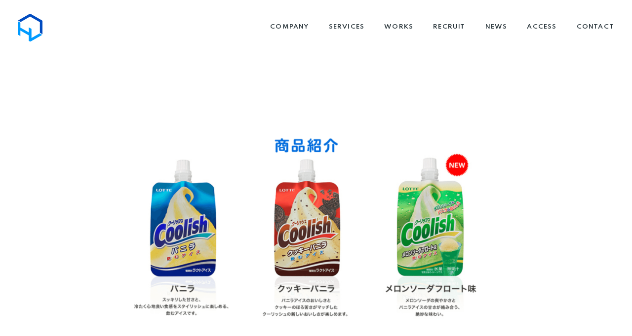

--- FILE ---
content_type: text/html; charset=utf-8
request_url: https://www.honeycomb-lab.co.jp/works/detail/?id=35
body_size: 115450
content:
<!doctype html>
<html data-n-head-ssr prefix="og: http://ogp.me/ns#" data-n-head="%7B%22prefix%22:%7B%22ssr%22:%22og:%20http://ogp.me/ns#%22%7D%7D" lang="ja">
<head >
  <title>株式会社ハニカムラボ | WORKS</title><meta data-n-head="ssr" charset="utf-8"><meta data-n-head="ssr" http-equiv="X-UA-Compatible" content="IE=edge"><meta data-n-head="ssr" name="viewport" content="width=device-width, initial-scale=1.0, maximum-scale=1.0, user-scalable=no"><meta data-n-head="ssr" name="format-detection" content="telephone=no"><meta data-n-head="ssr" property="fb:app_id" content="546816395335871"><meta data-n-head="ssr" property="og:title" content="Honeycomb Lab. Inc."><meta data-n-head="ssr" property="og:description" content="様々なスキルを持つメンバーが、世の中の様々な課題やアイディアをクリエイティブとテクノロジーの力で解決し、ワクワクする未来の実現を目指します。xRコンテンツやインタラクティブコンテンツの企画・開発を得意とします。"><meta data-n-head="ssr" property="og:type" content="website"><meta data-n-head="ssr" property="og:url" content="https://www.honeycomb-lab.co.jp/"><meta data-n-head="ssr" property="og:image" content="https://graph.facebook.com/HoneycombLab/picture?type=large"><meta data-n-head="ssr" property="og:locale" content="ja_JP"><meta data-n-head="ssr" name="twitter:card" content="summary_large_image"><meta data-n-head="ssr" name="twitter:site" content="@honeycomblab"><meta data-n-head="ssr" name="twitter:creator" content="@honeycomblab"><meta data-n-head="ssr" name="twitter:text:title" content="Honeycomb Lab. Inc."><meta data-n-head="ssr" name="twitter:text:description" content="様々なスキルを持つメンバーが、世の中の様々な課題やアイディアをクリエイティブとテクノロジーの力で解決し、ワクワクする未来の実現を目指します。xRコンテンツやインタラクティブコンテンツの企画・開発を得意とします。"><meta data-n-head="ssr" name="twitter:image" content="https://graph.facebook.com/HoneycombLab/picture?type=large"><meta data-n-head="ssr" data-hid="description" name="description" content="様々なインタラクティブコンテンツやアプリ、体験展示等の事例紹介です。"><meta data-n-head="ssr" data-hid="keywords" name="keywords" content="株式会社ハニカムラボ,ハニカムラボ,ハニラボ,開発,受託開発,HoloLens,HoloLens2,XR,AR,MR,VR,iPhone,Android,iOS,web制作,テクノロジー,クリエイティブ,インタラクティブ"><link data-n-head="ssr" rel="stylesheet" href="https://fonts.googleapis.com/css2?family=Noto+Sans+JP:wght@100;300;400;500;700;900&amp;display=swap"><link data-n-head="ssr" rel="stylesheet" href="https://fonts.googleapis.com/css2?family=Spartan:wght@100;200;300;400;500;600;700;800;900&amp;display=swap"><link data-n-head="ssr" rel="shortcut icon" type="image/x-icon" href="/apple-touch-icon-57x57-precomposed.png" size="32x32"><link data-n-head="ssr" rel="shortcut icon" type="image/x-icon" href="/apple-touch-icon-144x144-precomposed.png" size="152x152"><link data-n-head="ssr" rel="apple-touch-icon" type="image/x-icon" href="/apple-touch-icon-144x144-precomposed.png" size="152x152"><link data-n-head="ssr" rel="icon" type="image/x-icon" href="/favicon.ico"><script data-n-head="ssr" src="//www.googletagmanager.com/gtm.js?id=GTM-5VVNKCB&amp;l=dataLayer" async></script><link rel="preload" href="/_nuxt/aaea2a09ba9a524df006.js" as="script"><link rel="preload" href="/_nuxt/cee8412719ac27ba31b1.js" as="script"><link rel="preload" href="/_nuxt/0c27bab3fed2a77b16c9.js" as="script"><link rel="preload" href="/_nuxt/16dd55eb0b0e59d56ad1.js" as="script"><link rel="preload" href="/_nuxt/4c76ee85fd1d80c76c00.js" as="script"><style data-vue-ssr-id="c91fea9e:0 36ea8705:0 b540a954:0 67b0aea1:0 4c0c34d8:0 5f40979a:0 1ec68459:0 a934cee4:0">
abbr,address,article,aside,audio,b,blockquote,body,canvas,caption,cite,code,dd,del,details,dfn,div,dl,dt,em,fieldset,figcaption,figure,footer,form,h1,h2,h3,h4,h5,h6,header,hgroup,html,i,iframe,img,ins,kbd,label,legend,li,mark,menu,nav,object,ol,p,pre,q,samp,section,small,span,strong,sub,summary,sup,table,tbody,td,tfoot,th,thead,time,tr,ul,var,video{margin:0;padding:0;border:0;outline:0;font-size:100%;vertical-align:baseline;background:transparent}body{line-height:1}article,aside,details,figcaption,figure,footer,header,hgroup,menu,nav,section{display:block}nav ul{list-style:none}blockquote,q{quotes:none}blockquote:after,blockquote:before,q:after,q:before{content:"";content:none}a{margin:0;padding:0;font-size:100%;vertical-align:baseline;background:transparent}ins{text-decoration:none}ins,mark{background-color:#ff9;color:#000}mark{font-style:italic;font-weight:700}del{text-decoration:line-through}abbr[title],dfn[title]{border-bottom:1px dotted;cursor:help}table{border-collapse:collapse;border-spacing:0}hr{display:block;height:1px;border:0;border-top:1px solid #ccc;margin:1em 0;padding:0}input,select,textarea{vertical-align:middle;-moz-appearance:none;-webkit-appearance:none;appearance:none}select{position:relative;border-radius:0;border:0;margin:0;padding:0;background:none transparent;vertical-align:middle;font-size:inherit;color:inherit;box-sizing:border-box;cursor:pointer}input:active,input:focus,input:hover,select:active,select:focus,select:hover,textarea:active,textarea:focus,textarea:hover{outline:none}a,abbr,address,article,aside,audio,b,blockquote,body,canvas,caption,cite,code,dd,del,details,dfn,div,dl,dt,em,fieldset,figcaption,figure,footer,form,h1,h2,h3,h4,h5,h6,header,hgroup,html,i,iframe,img,ins,kbd,label,legend,li,mark,menu,nav,object,ol,p,pre,q,samp,section,small,span,strong,sub,summary,sup,table,tbody,td,tfoot,th,thead,time,tr,ul,var,video{position:relative;font-size:inherit;line-height:0;margin:0;padding:0;word-wrap:break-word;-webkit-backface-visibility:hidden;backface-visibility:hidden;-webkit-font-smoothing:antialiased}body,html{width:100%;height:100%}body.no_scroll{overflow:hidden}@media screen and (max-width:767px){body.open_menu{overflow:hidden}}html{font-family:Spartan,Noto Sans JP,sans-serif;font-size:60px;color:#263238;word-spacing:1px;-ms-text-size-adjust:100%;-webkit-text-size-adjust:100%;-moz-osx-font-smoothing:grayscale;box-sizing:border-box}ol,ul{list-style:none}a{text-decoration:none;cursor:pointer}*,:after,:before{box-sizing:border-box;margin:0}#root{display:inline-block;width:100%;height:auto;padding-top:112px}@media screen and (max-width:767px){#root{padding-top:76px}}#root .rootInner{display:inline-block;width:100%;height:auto;margin:0;z-index:1}#root .rootInner #contents{right:0;-webkit-transition:.2s ease-out 0s;transition:.2s ease-out 0s;-webkit-transition-property:"right";transition-property:"right"}#root .rootInner #contents,#root .rootInner #contents .container{display:inline-block;width:100%;height:auto;margin:0;overflow:hidden}#root .rootInner #contents .container>section{display:inline-block;width:100%;margin:0;text-align:center}#root .rootInner #contents .container>section .sectionInner{display:inline-block;width:100%;margin:0 auto;max-width:1248px;padding:0 20px}#root .rootInner #contents .container>section .sectionInner .sectionContent{display:inline-block;width:calc(100% - 312px);max-width:896px;float:right;text-align:left}@media screen and (max-width:767px){#root .rootInner #contents .container>section .sectionInner .sectionContent{width:100%}}#root .rootInner #contents .container>section .sectionInner .sectionContentCenter{display:inline-block;width:100%;max-width:832px;margin:0 auto}#root .rootInner #contents .container h1,#root .rootInner #newsSideModal h1{font-style:normal;font-weight:600;font-size:.8rem;line-height:1.333333em;letter-spacing:.08em;text-align:left}#root .rootInner #contents .container h2,#root .rootInner #newsSideModal h2{font-style:normal;font-weight:600;font-size:.666666rem;line-height:1.6em;letter-spacing:.08em;text-align:left}#root .rootInner #contents .container h3,#root .rootInner #newsSideModal h3{font-style:normal;font-weight:600;font-size:.6rem;line-height:1.111111em;letter-spacing:.08em;text-align:left}#root .rootInner #contents .container h4,#root .rootInner #newsSideModal h4{font-style:normal;font-weight:500;font-size:.533333rem;line-height:1.4375em;letter-spacing:.06em;text-align:left}#root .rootInner #contents .container h4.lh44,#root .rootInner #newsSideModal h4.lh44{line-height:1.375em}#root .rootInner #contents .container h5,#root .rootInner #newsSideModal h5{font-style:normal;font-weight:500;font-size:.466666rem;line-height:1.4375em;letter-spacing:.06em;text-align:left}#root .rootInner #contents .container h5.lh48,#root .rootInner #newsSideModal h5.lh48{line-height:1.714285em}#root .rootInner #contents .container h6,#root .rootInner #newsSideModal h6{font-style:normal;font-weight:500;font-size:.4rem;line-height:35px;letter-spacing:.06em;text-align:left}#root .rootInner #contents .container h6.lh40,#root .rootInner #newsSideModal h6.lh40{line-height:1.666666em}#root .rootInner #contents .container span,#root .rootInner #newsSideModal span{font-style:normal;font-weight:500;font-size:.333333rem;line-height:1.6em;letter-spacing:.06em;text-align:left}#root .rootInner #contents .container span.lh29,#root .rootInner #newsSideModal span.lh29{line-height:1.45em}#root .rootInner #contents .container span.lh40,#root .rootInner #newsSideModal span.lh40{line-height:2em}#root .rootInner #contents .container strong,#root .rootInner #newsSideModal strong{font-style:normal;font-weight:500;font-size:.266666rem;line-height:1.5em;letter-spacing:.08em;text-align:left}#root .rootInner #contents .container strong>a,#root .rootInner #newsSideModal strong>a{font-style:normal;font-weight:400;font-size:.266666rem;line-height:1.5em;letter-spacing:.08em;-webkit-text-decoration-line:underline;text-decoration-line:underline;color:#0050cc;text-align:left}#root .rootInner #contents .container strong>a.pc:hover,#root .rootInner #contents .container strong>a.sp.hover,#root .rootInner #newsSideModal strong>a.pc:hover,#root .rootInner #newsSideModal strong>a.sp.hover{-webkit-text-decoration-line:none;text-decoration-line:none;color:#00378c}#root .rootInner #contents .container strong>a.pc:active,#root .rootInner #newsSideModal strong>a.pc:active{-webkit-text-decoration-line:underline;text-decoration-line:underline;color:#0050cc}#root .rootInner #contents .container strong.lh28,#root .rootInner #newsSideModal strong.lh28{line-height:1.75em}#root .rootInner #contents .container strong.lh32,#root .rootInner #contents .container strong.lh32>a,#root .rootInner #newsSideModal strong.lh32,#root .rootInner #newsSideModal strong.lh32>a{line-height:2em}#root .rootInner #contents .container input,#root .rootInner #contents .container label,#root .rootInner #contents .container option,#root .rootInner #contents .container p,#root .rootInner #contents .container select,#root .rootInner #contents .container textarea,#root .rootInner #newsSideModal input,#root .rootInner #newsSideModal label,#root .rootInner #newsSideModal option,#root .rootInner #newsSideModal p,#root .rootInner #newsSideModal select,#root .rootInner #newsSideModal textarea{font-style:normal;font-weight:400;font-size:.233333rem;line-height:2em;letter-spacing:.08em;text-align:left}#root .rootInner #contents .container input>a,#root .rootInner #contents .container label>a,#root .rootInner #contents .container option>a,#root .rootInner #contents .container p>a,#root .rootInner #contents .container select>a,#root .rootInner #contents .container textarea>a,#root .rootInner #newsSideModal input>a,#root .rootInner #newsSideModal label>a,#root .rootInner #newsSideModal option>a,#root .rootInner #newsSideModal p>a,#root .rootInner #newsSideModal select>a,#root .rootInner #newsSideModal textarea>a{font-style:normal;font-weight:400;font-size:.233333rem;line-height:2em;letter-spacing:.08em;-webkit-text-decoration-line:underline;text-decoration-line:underline;color:#0050cc;text-align:left}#root .rootInner #contents .container input>a.pc:hover,#root .rootInner #contents .container input>a.sp.hover,#root .rootInner #contents .container label>a.pc:hover,#root .rootInner #contents .container label>a.sp.hover,#root .rootInner #contents .container option>a.pc:hover,#root .rootInner #contents .container option>a.sp.hover,#root .rootInner #contents .container p>a.pc:hover,#root .rootInner #contents .container p>a.sp.hover,#root .rootInner #contents .container select>a.pc:hover,#root .rootInner #contents .container select>a.sp.hover,#root .rootInner #contents .container textarea>a.pc:hover,#root .rootInner #contents .container textarea>a.sp.hover,#root .rootInner #newsSideModal input>a.pc:hover,#root .rootInner #newsSideModal input>a.sp.hover,#root .rootInner #newsSideModal label>a.pc:hover,#root .rootInner #newsSideModal label>a.sp.hover,#root .rootInner #newsSideModal option>a.pc:hover,#root .rootInner #newsSideModal option>a.sp.hover,#root .rootInner #newsSideModal p>a.pc:hover,#root .rootInner #newsSideModal p>a.sp.hover,#root .rootInner #newsSideModal select>a.pc:hover,#root .rootInner #newsSideModal select>a.sp.hover,#root .rootInner #newsSideModal textarea>a.pc:hover,#root .rootInner #newsSideModal textarea>a.sp.hover{-webkit-text-decoration-line:none;text-decoration-line:none;color:#00378c}#root .rootInner #contents .container input>a.pc:active,#root .rootInner #contents .container label>a.pc:active,#root .rootInner #contents .container option>a.pc:active,#root .rootInner #contents .container p>a.pc:active,#root .rootInner #contents .container select>a.pc:active,#root .rootInner #contents .container textarea>a.pc:active,#root .rootInner #newsSideModal input>a.pc:active,#root .rootInner #newsSideModal label>a.pc:active,#root .rootInner #newsSideModal option>a.pc:active,#root .rootInner #newsSideModal p>a.pc:active,#root .rootInner #newsSideModal select>a.pc:active,#root .rootInner #newsSideModal textarea>a.pc:active{-webkit-text-decoration-line:underline;text-decoration-line:underline;color:#0050cc}#root .rootInner #contents .container input.lh22,#root .rootInner #contents .container input.lh22>a,#root .rootInner #contents .container label.lh22,#root .rootInner #contents .container label.lh22>a,#root .rootInner #contents .container option.lh22,#root .rootInner #contents .container option.lh22>a,#root .rootInner #contents .container p.lh22,#root .rootInner #contents .container p.lh22>a,#root .rootInner #contents .container select.lh22,#root .rootInner #contents .container select.lh22>a,#root .rootInner #contents .container textarea.lh22,#root .rootInner #contents .container textarea.lh22>a,#root .rootInner #newsSideModal input.lh22,#root .rootInner #newsSideModal input.lh22>a,#root .rootInner #newsSideModal label.lh22,#root .rootInner #newsSideModal label.lh22>a,#root .rootInner #newsSideModal option.lh22,#root .rootInner #newsSideModal option.lh22>a,#root .rootInner #newsSideModal p.lh22,#root .rootInner #newsSideModal p.lh22>a,#root .rootInner #newsSideModal select.lh22,#root .rootInner #newsSideModal select.lh22>a,#root .rootInner #newsSideModal textarea.lh22,#root .rootInner #newsSideModal textarea.lh22>a{line-height:1.571428em}#root .rootInner #contents .container input.lh24,#root .rootInner #contents .container input.lh24>a,#root .rootInner #contents .container label.lh24,#root .rootInner #contents .container label.lh24>a,#root .rootInner #contents .container option.lh24,#root .rootInner #contents .container option.lh24>a,#root .rootInner #contents .container p.lh24,#root .rootInner #contents .container p.lh24>a,#root .rootInner #contents .container select.lh24,#root .rootInner #contents .container select.lh24>a,#root .rootInner #contents .container textarea.lh24,#root .rootInner #contents .container textarea.lh24>a,#root .rootInner #newsSideModal input.lh24,#root .rootInner #newsSideModal input.lh24>a,#root .rootInner #newsSideModal label.lh24,#root .rootInner #newsSideModal label.lh24>a,#root .rootInner #newsSideModal option.lh24,#root .rootInner #newsSideModal option.lh24>a,#root .rootInner #newsSideModal p.lh24,#root .rootInner #newsSideModal p.lh24>a,#root .rootInner #newsSideModal select.lh24,#root .rootInner #newsSideModal select.lh24>a,#root .rootInner #newsSideModal textarea.lh24,#root .rootInner #newsSideModal textarea.lh24>a{line-height:1.714285em}#root .rootInner #contents .container input.lh30,#root .rootInner #contents .container input.lh30>a,#root .rootInner #contents .container label.lh30,#root .rootInner #contents .container label.lh30>a,#root .rootInner #contents .container option.lh30,#root .rootInner #contents .container option.lh30>a,#root .rootInner #contents .container p.lh30,#root .rootInner #contents .container p.lh30>a,#root .rootInner #contents .container select.lh30,#root .rootInner #contents .container select.lh30>a,#root .rootInner #contents .container textarea.lh30,#root .rootInner #contents .container textarea.lh30>a,#root .rootInner #newsSideModal input.lh30,#root .rootInner #newsSideModal input.lh30>a,#root .rootInner #newsSideModal label.lh30,#root .rootInner #newsSideModal label.lh30>a,#root .rootInner #newsSideModal option.lh30,#root .rootInner #newsSideModal option.lh30>a,#root .rootInner #newsSideModal p.lh30,#root .rootInner #newsSideModal p.lh30>a,#root .rootInner #newsSideModal select.lh30,#root .rootInner #newsSideModal select.lh30>a,#root .rootInner #newsSideModal textarea.lh30,#root .rootInner #newsSideModal textarea.lh30>a{line-height:2.142857em}#root .rootInner #contents .container input.lh32,#root .rootInner #contents .container input.lh32>a,#root .rootInner #contents .container label.lh32,#root .rootInner #contents .container label.lh32>a,#root .rootInner #contents .container option.lh32,#root .rootInner #contents .container option.lh32>a,#root .rootInner #contents .container p.lh32,#root .rootInner #contents .container p.lh32>a,#root .rootInner #contents .container select.lh32,#root .rootInner #contents .container select.lh32>a,#root .rootInner #contents .container textarea.lh32,#root .rootInner #contents .container textarea.lh32>a,#root .rootInner #newsSideModal input.lh32,#root .rootInner #newsSideModal input.lh32>a,#root .rootInner #newsSideModal label.lh32,#root .rootInner #newsSideModal label.lh32>a,#root .rootInner #newsSideModal option.lh32,#root .rootInner #newsSideModal option.lh32>a,#root .rootInner #newsSideModal p.lh32,#root .rootInner #newsSideModal p.lh32>a,#root .rootInner #newsSideModal select.lh32,#root .rootInner #newsSideModal select.lh32>a,#root .rootInner #newsSideModal textarea.lh32,#root .rootInner #newsSideModal textarea.lh32>a{line-height:2.285714em}#root .rootInner #contents .container small,#root .rootInner #newsSideModal small{font-style:normal;font-weight:500;font-size:.2rem;line-height:2em;letter-spacing:.08em;text-align:left}#root .rootInner #contents .container small.lh32,#root .rootInner #newsSideModal small.lh32{line-height:2.666666em}#root .rootInner #contents .container h1,#root .rootInner #contents .container h2,#root .rootInner #contents .container h3,#root .rootInner #contents .container h4,#root .rootInner #contents .container h5,#root .rootInner #contents .container h6,#root .rootInner #contents .container p,#root .rootInner #contents .container small,#root .rootInner #contents .container span,#root .rootInner #contents .container strong,#root .rootInner #newsSideModal h1,#root .rootInner #newsSideModal h2,#root .rootInner #newsSideModal h3,#root .rootInner #newsSideModal h4,#root .rootInner #newsSideModal h5,#root .rootInner #newsSideModal h6,#root .rootInner #newsSideModal p,#root .rootInner #newsSideModal small,#root .rootInner #newsSideModal span,#root .rootInner #newsSideModal strong{color:#263238}#root .rootInner #contents .container h1.white,#root .rootInner #contents .container h2.white,#root .rootInner #contents .container h3.white,#root .rootInner #contents .container h4.white,#root .rootInner #contents .container h5.white,#root .rootInner #contents .container h6.white,#root .rootInner #contents .container p.white,#root .rootInner #contents .container small.white,#root .rootInner #contents .container span.white,#root .rootInner #contents .container strong.white,#root .rootInner #newsSideModal h1.white,#root .rootInner #newsSideModal h2.white,#root .rootInner #newsSideModal h3.white,#root .rootInner #newsSideModal h4.white,#root .rootInner #newsSideModal h5.white,#root .rootInner #newsSideModal h6.white,#root .rootInner #newsSideModal p.white,#root .rootInner #newsSideModal small.white,#root .rootInner #newsSideModal span.white,#root .rootInner #newsSideModal strong.white{color:#fff}#root .rootInner #contents .container h1.gray,#root .rootInner #contents .container h2.gray,#root .rootInner #contents .container h3.gray,#root .rootInner #contents .container h4.gray,#root .rootInner #contents .container h5.gray,#root .rootInner #contents .container h6.gray,#root .rootInner #contents .container p.gray,#root .rootInner #contents .container small.gray,#root .rootInner #contents .container span.gray,#root .rootInner #contents .container strong.gray,#root .rootInner #newsSideModal h1.gray,#root .rootInner #newsSideModal h2.gray,#root .rootInner #newsSideModal h3.gray,#root .rootInner #newsSideModal h4.gray,#root .rootInner #newsSideModal h5.gray,#root .rootInner #newsSideModal h6.gray,#root .rootInner #newsSideModal p.gray,#root .rootInner #newsSideModal small.gray,#root .rootInner #newsSideModal span.gray,#root .rootInner #newsSideModal strong.gray{color:#90a4ae}#root .rootInner #contents .container h1.red,#root .rootInner #contents .container h2.red,#root .rootInner #contents .container h3.red,#root .rootInner #contents .container h4.red,#root .rootInner #contents .container h5.red,#root .rootInner #contents .container h6.red,#root .rootInner #contents .container p.red,#root .rootInner #contents .container small.red,#root .rootInner #contents .container span.red,#root .rootInner #contents .container strong.red,#root .rootInner #newsSideModal h1.red,#root .rootInner #newsSideModal h2.red,#root .rootInner #newsSideModal h3.red,#root .rootInner #newsSideModal h4.red,#root .rootInner #newsSideModal h5.red,#root .rootInner #newsSideModal h6.red,#root .rootInner #newsSideModal p.red,#root .rootInner #newsSideModal small.red,#root .rootInner #newsSideModal span.red,#root .rootInner #newsSideModal strong.red{color:#e50026}#root .rootInner #contents .container h1.disable,#root .rootInner #contents .container h2.disable,#root .rootInner #contents .container h3.disable,#root .rootInner #contents .container h4.disable,#root .rootInner #contents .container h5.disable,#root .rootInner #contents .container h6.disable,#root .rootInner #contents .container p.disable,#root .rootInner #contents .container small.disable,#root .rootInner #contents .container span.disable,#root .rootInner #contents .container strong.disable,#root .rootInner #newsSideModal h1.disable,#root .rootInner #newsSideModal h2.disable,#root .rootInner #newsSideModal h3.disable,#root .rootInner #newsSideModal h4.disable,#root .rootInner #newsSideModal h5.disable,#root .rootInner #newsSideModal h6.disable,#root .rootInner #newsSideModal p.disable,#root .rootInner #newsSideModal small.disable,#root .rootInner #newsSideModal span.disable,#root .rootInner #newsSideModal strong.disable{color:#b0bec5}#root .rootInner #contents .container table,#root .rootInner #newsSideModal table{width:100%;border-collapse:collapse;border-top:1px solid #eceff1}#root .rootInner #contents .container table tbody,#root .rootInner #newsSideModal table tbody{width:100%}#root .rootInner #contents .container table tbody tr,#root .rootInner #newsSideModal table tbody tr{width:100%;border-bottom:1px solid #eceff1}#root .rootInner #contents .container table tbody tr th,#root .rootInner #newsSideModal table tbody tr th{width:25%;padding:16px 6px}#root .rootInner #contents .container table tbody tr th p,#root .rootInner #newsSideModal table tbody tr th p{font-family:Noto Sans JP,sans-serif!important}#root .rootInner #contents .container table tbody tr td,#root .rootInner #newsSideModal table tbody tr td{width:75%;padding:16px 6px}#root .rootInner #contents .container table tbody tr td p,#root .rootInner #newsSideModal table tbody tr td p{font-family:Noto Sans JP,sans-serif!important}#root .rootInner #contents .container .btn,#root .rootInner #newsSideModal .btn{font-style:normal;font-weight:500;font-size:.233333rem;line-height:1.571428em;height:3.428571em;letter-spacing:.1em;border-radius:2.142857em}#root .rootInner #contents .container .btn.fillWhite,#root .rootInner #newsSideModal .btn.fillWhite{background-color:#fff}#root .rootInner #contents .container .btn.arrow,#root .rootInner #newsSideModal .btn.arrow{padding:1em 4.285714em .857142em 2.285714em;text-align:left;background-image:url([data-uri]);background-repeat:no-repeat;background-position:center right 24px;-webkit-transition:.2s ease-out 0s;transition:.2s ease-out 0s;-webkit-transition-property:"background-position";transition-property:"background-position"}#root .rootInner #contents .container .btn.arrow.white,#root .rootInner #newsSideModal .btn.arrow.white{color:#fff;background-image:url([data-uri])}#root .rootInner #contents .container .btn.arrow.green,#root .rootInner #newsSideModal .btn.arrow.green{background-image:url([data-uri])}#root .rootInner #contents .container .btn.arrow.green_down,#root .rootInner #newsSideModal .btn.arrow.green_down{background-image:url([data-uri])}#root .rootInner #contents .container .btn.arrow.black,#root .rootInner #newsSideModal .btn.arrow.black{background-image:url([data-uri])}#root .rootInner #contents .container .btn.arrow,#root .rootInner #contents .container .btn.nonArrow,#root .rootInner #newsSideModal .btn.arrow,#root .rootInner #newsSideModal .btn.nonArrow{color:#263238;border:1px solid #d7dee0;box-sizing:border-box}#root .rootInner #contents .container .btn.arrow.disable,#root .rootInner #contents .container .btn.nonArrow.disable,#root .rootInner #newsSideModal .btn.arrow.disable,#root .rootInner #newsSideModal .btn.nonArrow.disable{color:#b0bec5}#root .rootInner #contents .container .btn.arrow.pc:hover,#root .rootInner #contents .container .btn.arrow.sp.hover,#root .rootInner #contents .container .btn.nonArrow.pc:hover,#root .rootInner #contents .container .btn.nonArrow.sp.hover,#root .rootInner #newsSideModal .btn.arrow.pc:hover,#root .rootInner #newsSideModal .btn.arrow.sp.hover,#root .rootInner #newsSideModal .btn.nonArrow.pc:hover,#root .rootInner #newsSideModal .btn.nonArrow.sp.hover{border:1px solid #263238;background-position:center right 20px}#root .rootInner #contents .container .btn.arrow.pc:active,#root .rootInner #contents .container .btn.nonArrow.pc:active,#root .rootInner #newsSideModal .btn.arrow.pc:active,#root .rootInner #newsSideModal .btn.nonArrow.pc:active{border:1px solid #d7dee0;background-position:center right 24px}#root .rootInner #contents .container .btn.arrow.green_down.pc:hover,#root .rootInner #contents .container .btn.arrow.green_down.sp.hover,#root .rootInner #contents .container .btn.nonArrow.green_down.pc:hover,#root .rootInner #contents .container .btn.nonArrow.green_down.sp.hover,#root .rootInner #newsSideModal .btn.arrow.green_down.pc:hover,#root .rootInner #newsSideModal .btn.arrow.green_down.sp.hover,#root .rootInner #newsSideModal .btn.nonArrow.green_down.pc:hover,#root .rootInner #newsSideModal .btn.nonArrow.green_down.sp.hover{border:1px solid #263238;background-position:bottom 17px right 24px}#root .rootInner #contents .container .btn.arrow.green_down.pc:active,#root .rootInner #contents .container .btn.nonArrow.green_down.pc:active,#root .rootInner #newsSideModal .btn.arrow.green_down.pc:active,#root .rootInner #newsSideModal .btn.nonArrow.green_down.pc:active{border:1px solid #d7dee0;background-position:center right 24px}#root .rootInner #contents .container .btn.fillBlue,#root .rootInner #contents .container .btn.nonArrow,#root .rootInner #newsSideModal .btn.fillBlue,#root .rootInner #newsSideModal .btn.nonArrow{padding:1em 4.571428em .857142em;text-align:center}#root .rootInner #contents .container .btn.fillBlue,#root .rootInner #newsSideModal .btn.fillBlue{color:#fff;background-color:#004bc0}#root .rootInner #contents .container .btn.fillBlue.disable,#root .rootInner #newsSideModal .btn.fillBlue.disable{background-color:#d7dee0}#root .rootInner #contents .container .btn.fillBlue.pc:hover,#root .rootInner #contents .container .btn.fillBlue.sp.hover,#root .rootInner #newsSideModal .btn.fillBlue.pc:hover,#root .rootInner #newsSideModal .btn.fillBlue.sp.hover{background-color:#00378c}#root .rootInner #contents .container .btn.fillBlue.pc:active,#root .rootInner #newsSideModal .btn.fillBlue.pc:active{background-color:#004bc0}#root .rootInner #contents .container .btn_small,#root .rootInner #newsSideModal .btn_small{font-style:normal;font-weight:500;font-size:.166666rem;line-height:2.2em;letter-spacing:.05em;border-radius:5em}#root .rootInner #contents .container .btn_small.fillGrayBlu,#root .rootInner #contents .container .btn_small.fillGrayPur,#root .rootInner #newsSideModal .btn_small.fillGrayBlu,#root .rootInner #newsSideModal .btn_small.fillGrayPur{padding:1em 4.571428em .857142em;text-align:center}#root .rootInner #contents .container .btn_small.fillGrayBlu,#root .rootInner #newsSideModal .btn_small.fillGrayBlu{color:#607d8b;background-color:#eceff1}#root .rootInner #contents .container .btn_small.fillGrayBlu.pc:hover,#root .rootInner #contents .container .btn_small.fillGrayBlu.sp.hover,#root .rootInner #newsSideModal .btn_small.fillGrayBlu.pc:hover,#root .rootInner #newsSideModal .btn_small.fillGrayBlu.sp.hover{color:#fff;background-color:#00378c}#root .rootInner #contents .container .btn_small.fillGrayBlu.pc:active,#root .rootInner #contents .container .btn_small.fillGrayPur,#root .rootInner #newsSideModal .btn_small.fillGrayBlu.pc:active,#root .rootInner #newsSideModal .btn_small.fillGrayPur{color:#607d8b;background-color:#eceff1}#root .rootInner #contents .container .btn_small.fillGrayPur.pc:hover,#root .rootInner #contents .container .btn_small.fillGrayPur.sp.hover,#root .rootInner #newsSideModal .btn_small.fillGrayPur.pc:hover,#root .rootInner #newsSideModal .btn_small.fillGrayPur.sp.hover{color:#fff;background-color:#671c8c}#root .rootInner #contents .container .btn_small.fillGrayPur.pc:active,#root .rootInner #newsSideModal .btn_small.fillGrayPur.pc:active{color:#607d8b;background-color:#eceff1}#root .rootInner #contents .container .exLink,#root .rootInner #newsSideModal .exLink{font-style:normal;font-weight:400;font-size:.266666rem;line-height:1.4375em;letter-spacing:.1em;-webkit-text-decoration-line:underline;text-decoration-line:underline;color:#0050cc}#root .rootInner #contents .container .exLink.pc:hover,#root .rootInner #contents .container .exLink.sp.hover,#root .rootInner #newsSideModal .exLink.pc:hover,#root .rootInner #newsSideModal .exLink.sp.hover{-webkit-text-decoration-line:none;text-decoration-line:none;color:#00378c}#root .rootInner #contents .container .exLink.pc:active,#root .rootInner #newsSideModal .exLink.pc:active{-webkit-text-decoration-line:underline;text-decoration-line:underline;color:#0050cc}#root .lazyload,#root .lazyloading{opacity:0;-webkit-transform:translateY(10px);transform:translateY(10px)}#root .lazyloaded{opacity:1;-webkit-transform:translateY(0);transform:translateY(0);-webkit-transition:1s ease-out .2s;transition:1s ease-out .2s;-webkit-transition-property:"opacity,transform";transition-property:"opacity,transform"}
header[data-v-483e6f94]{width:100%;height:112px;z-index:3;position:fixed;top:0;left:0;right:0;margin:0;background:#fff;-webkit-transition:.2s ease-out 0s;transition:.2s ease-out 0s;-webkit-transition-property:"right left";transition-property:"right left"}header .HeaderLinks[data-v-483e6f94]{width:100%;height:112px;margin:0 auto;max-width:1248px;display:-webkit-box;display:flex;-webkit-box-pack:justify;justify-content:space-between;-webkit-box-align:center;align-items:center}header .HeaderLinks ol.AlignLeft[data-v-483e6f94]{margin-left:20px}header .HeaderLinks ol.AlignLeft li.LinkLogo>a[data-v-483e6f94]{display:inline-block;width:50px;height:57px;padding:0;border:none}header .HeaderLinks ol.AlignLeft li.LinkLogo>a svg[data-v-483e6f94]{width:50px;height:57px}header .HeaderLinks ol.AlignLeft li.LinkLogo>a.pc[data-v-483e6f94]:active,header .HeaderLinks ol.AlignLeft li.LinkLogo>a.pc[data-v-483e6f94]:hover,header .HeaderLinks ol.AlignLeft li.LinkLogo>a.sp.hover[data-v-483e6f94]{border:none}header .HeaderLinks ol.AlignLeft li.LinkLogo>p[data-v-483e6f94]{display:none;width:168px;height:64px;margin:0;padding:0;border:none}header .HeaderLinks ol.AlignLeft li.LinkLogo>p svg[data-v-483e6f94]{width:168px;height:64px}header .HeaderLinks ol.SpTitle[data-v-483e6f94]{display:none;width:100%;height:76px;position:absolute;top:0;left:0;right:0}header .HeaderLinks ol.SpTitle li[data-v-483e6f94]{display:none;position:absolute;width:calc(100% - 152px);height:100%;top:0;right:0;left:0;margin:0 auto;opacity:0;border-left:1px solid #eceff1;-webkit-box-pack:center;justify-content:center;-webkit-box-align:center;align-items:center}header .HeaderLinks ol.SpTitle li.TitleMenu[data-v-483e6f94]{display:-webkit-box;display:flex}header .HeaderLinks ol.SpTitle li>p[data-v-483e6f94]{font-style:normal;font-weight:600;font-size:.266666rem;line-height:1.125em;text-align:center;color:#000}header .HeaderLinks ol.AlignRight[data-v-483e6f94]{margin-right:20px}header .HeaderLinks ol.AlignRight li[data-v-483e6f94]{float:left;margin:0 0 0 40px;overflow-x:hidden;overflow-y:visible}header .HeaderLinks ol.AlignRight li.LinkHome[data-v-483e6f94]{display:none}header .HeaderLinks ol.AlignRight li>a[data-v-483e6f94],header .HeaderLinks ol.AlignRight li>p[data-v-483e6f94]{font-style:normal;font-weight:600;font-size:.2rem;line-height:1.083333em;text-align:right;letter-spacing:.1em;color:#263238;padding:0 0 5px;margin:10px 0 5px}header .HeaderLinks ol.AlignRight li>a[data-v-483e6f94]{display:inline-block;border-bottom:3px solid transparent}header .HeaderLinks ol.AlignRight li>a[data-v-483e6f94]:after{content:"";display:inline-block;width:auto;height:3px;position:absolute;left:0;right:0;bottom:-3px;margin:0;-webkit-transform:translateX(-101%);transform:translateX(-101%);-webkit-transition:.2s ease-out 0s;transition:.2s ease-out 0s;-webkit-transition-property:"transform";-webkit-transition-property:"transform","transform";transition-property:"transform","transform";transition-property:"transform"}header .HeaderLinks ol.AlignRight li>a.pc[data-v-483e6f94]:hover:after,header .HeaderLinks ol.AlignRight li>a.sp.hover[data-v-483e6f94]:after{-webkit-transform:translateX(0);transform:translateX(0)}header .HeaderLinks ol.AlignRight li>a.pc[data-v-483e6f94]:active:after{-webkit-transform:translateX(-101%);transform:translateX(-101%)}header .HeaderLinks ol.AlignRight li.LinkCompany>a[data-v-483e6f94]:after{background:#009bff}header .HeaderLinks ol.AlignRight li.LinkServices>a[data-v-483e6f94]:after{background:#11a668}header .HeaderLinks ol.AlignRight li.LinkWorks>a[data-v-483e6f94]:after{background:#fabb00}header .HeaderLinks ol.AlignRight li.LinkRecruit>a[data-v-483e6f94]:after{background:#e50026}header .HeaderLinks ol.AlignRight li.LinkNews>a[data-v-483e6f94]:after{background:#8c26bf}header .HeaderLinks ol.AlignRight li.LinkAccess>a[data-v-483e6f94]:after,header .HeaderLinks ol.AlignRight li.LinkContact>a[data-v-483e6f94]:after{background:#004bc0}header .HeaderLinks ol.AlignRight li>p[data-v-483e6f94]{display:none;border-bottom:3px solid #d7dee0}header .HeaderLinks ol.AlignRight li.SelectLang .custom_select[data-v-483e6f94]{float:left;display:inline-block;margin:0}header .HeaderLinks ol.AlignRight li.SelectLang .custom_select[data-v-483e6f94]:before{content:"";position:absolute;top:0;right:14px;bottom:0;margin:auto 0;width:0;height:0;border-left:3px solid transparent;border-right:3px solid transparent;border-top:3px solid #004bc0}header .HeaderLinks ol.AlignRight li.SelectLang .custom_select option[data-v-483e6f94],header .HeaderLinks ol.AlignRight li.SelectLang .custom_select select[data-v-483e6f94]{float:left;width:100%;height:32px;padding:5px 34px 5px 15px;border-radius:16px;border:1px solid #d7dee0;font-style:normal;font-weight:400;font-size:.2rem;line-height:1.833333em;letter-spacing:.05em}header .HeaderLinks ol.AlignRight li.SelectLang .custom_select option.pc[data-v-483e6f94]:hover,header .HeaderLinks ol.AlignRight li.SelectLang .custom_select option.sp.hover[data-v-483e6f94],header .HeaderLinks ol.AlignRight li.SelectLang .custom_select select.pc[data-v-483e6f94]:hover,header .HeaderLinks ol.AlignRight li.SelectLang .custom_select select.sp.hover[data-v-483e6f94]{border:1px solid #263238}header .HeaderLinks ol.AlignRight li.SelectLang .custom_select option.pc[data-v-483e6f94]:active,header .HeaderLinks ol.AlignRight li.SelectLang .custom_select select.pc[data-v-483e6f94]:active{border:1px solid #d7dee0}header .HeaderLinks ol.SpSns[data-v-483e6f94]{display:none;width:100%;height:68px;position:fixed;bottom:0;right:0;margin-right:-100%;background:#fff;border-top:1px solid #eceff1}header .HeaderLinks ol.SpSns[data-v-483e6f94],header .HeaderLinks ol.SpSns li[data-v-483e6f94]{-webkit-box-pack:start;justify-content:flex-start;-webkit-box-align:start;align-items:flex-start}header .HeaderLinks ol.SpSns li[data-v-483e6f94]{height:100%;-webkit-box-flex:1;flex-grow:1;display:-webkit-box;display:flex}header .HeaderLinks ol.SpSns li[data-v-483e6f94]:nth-of-type(2){border-left:1px solid #eceff1;border-right:1px solid #eceff1}header .HeaderLinks ol.SpSns li a[data-v-483e6f94]{-webkit-box-flex:1;flex-grow:1;height:100%;display:-webkit-box;display:flex;-webkit-box-pack:center;justify-content:center;-webkit-box-align:center;align-items:center}header .BtnHamburger[data-v-483e6f94]{display:none;position:absolute;top:0;right:0;width:76px;height:76px;border-left:1px solid #eceff1}header .BtnHamburger>span[data-v-483e6f94]{display:inline-block;width:34px;height:3px;background:#263238;border-radius:2px;position:absolute;top:0;left:0;right:0;bottom:0;margin:auto;-webkit-transition:.2s ease-out 0s;transition:.2s ease-out 0s;-webkit-transition-property:"transform";-webkit-transition-property:"transform","transform";transition-property:"transform","transform";transition-property:"transform"}header .BtnHamburger>span[data-v-483e6f94]:first-of-type{-webkit-transform:translateY(-200%);transform:translateY(-200%)}header .BtnHamburger>span[data-v-483e6f94]:nth-of-type(2){-webkit-transform:translateY(200%);transform:translateY(200%)}#root.access .LinkAccess p[data-v-483e6f94],#root.company .LinkCompany p[data-v-483e6f94],#root.contact .LinkContact p[data-v-483e6f94],#root.home .LinkHome p[data-v-483e6f94],#root.home .LinkLogo p[data-v-483e6f94],#root.news.detail .LinkNews a[data-v-483e6f94],#root.news .LinkNews p[data-v-483e6f94],#root.recruit.detail .LinkRecruit a[data-v-483e6f94],#root.recruit .LinkRecruit p[data-v-483e6f94],#root.recruit.privacy_polic .LinkRecruit a[data-v-483e6f94],#root.services.detail .LinkServices a[data-v-483e6f94],#root.services.hololens .LinkServices a[data-v-483e6f94],#root.services .LinkServices p[data-v-483e6f94],#root.services.solution .LinkServices a[data-v-483e6f94],#root.works.detail .LinkWorks a[data-v-483e6f94],#root.works .LinkWorks p[data-v-483e6f94]{display:inline-block}#root.access .LinkAccess a[data-v-483e6f94],#root.company .LinkCompany a[data-v-483e6f94],#root.contact .LinkContact a[data-v-483e6f94],#root.home .LinkHome a[data-v-483e6f94],#root.home .LinkLogo a[data-v-483e6f94],#root.news.detail .LinkNews p[data-v-483e6f94],#root.news .LinkNews a[data-v-483e6f94],#root.recruit.detail .LinkRecruit p[data-v-483e6f94],#root.recruit .LinkRecruit a[data-v-483e6f94],#root.recruit.privacy_policy .LinkRecruit p[data-v-483e6f94],#root.services.detail .LinkServices p[data-v-483e6f94],#root.services.hololens .LinkServices p[data-v-483e6f94],#root.services .LinkServices a[data-v-483e6f94],#root.services.solution .LinkServices p[data-v-483e6f94],#root.works.detail .LinkWorks p[data-v-483e6f94],#root.works .LinkWorks a[data-v-483e6f94]{display:none}@media screen and (max-width:767px){#root.access .TitleAccess[data-v-483e6f94],#root.company .TitleCompany[data-v-483e6f94],#root.contact .TitleContact[data-v-483e6f94],#root.news .TitleNews[data-v-483e6f94],#root.recruit .TitleRecruit[data-v-483e6f94],#root.services .TitleServices[data-v-483e6f94],#root.works .TitleWorks[data-v-483e6f94]{display:-webkit-box;display:flex;opacity:1}#root.home .TitleAccess[data-v-483e6f94],#root.home .TitleCompany[data-v-483e6f94],#root.home .TitleContact[data-v-483e6f94],#root.home .TitleMenu[data-v-483e6f94],#root.home .TitleNews[data-v-483e6f94],#root.home .TitleRecruit[data-v-483e6f94],#root.home .TitleServices[data-v-483e6f94],#root.home .TitleWorks[data-v-483e6f94]{display:none}header[data-v-483e6f94]{height:76px}header .HeaderLinks[data-v-483e6f94]{height:76px;margin:0;max-width:100%;border-bottom:1px solid #eceff1}header .HeaderLinks ol.AlignLeft[data-v-483e6f94]{margin-left:0}header .HeaderLinks ol.AlignLeft li.LinkLogo>a[data-v-483e6f94]{width:auto;height:52px;margin-left:15px}header .HeaderLinks ol.AlignLeft li.LinkLogo>a svg[data-v-483e6f94]{width:auto;height:52px}header .HeaderLinks ol.AlignLeft li.LinkLogo>p[data-v-483e6f94]{width:auto;height:52px;margin-left:20px}header .HeaderLinks ol.AlignLeft li.LinkLogo>p svg[data-v-483e6f94]{width:auto;height:52px}header .HeaderLinks ol.SpTitle[data-v-483e6f94]{display:inline-block}header .HeaderLinks ol.AlignRight[data-v-483e6f94]{position:fixed;display:inline-block;top:76px;right:0;width:100%;height:calc(100% - 144px);margin-right:-100%;background:#fff;overflow-x:hidden;overflow-y:auto;-webkit-overflow-scrolling:touch;-webkit-transition:.2s ease-out 0s;transition:.2s ease-out 0s;-webkit-transition-property:"margin-right";transition-property:"margin-right"}header .HeaderLinks ol.AlignRight li[data-v-483e6f94]{opacity:0;display:inline-block;width:100%;margin:40px 40px 0 80px}header .HeaderLinks ol.AlignRight li.LinkHome[data-v-483e6f94]{display:inline-block}header .HeaderLinks ol.AlignRight li.SelectLang .custom_select[data-v-483e6f94]{margin:0}header .HeaderLinks ol.AlignRight li>a[data-v-483e6f94],header .HeaderLinks ol.AlignRight li>p[data-v-483e6f94]{margin:3px 0 0}header .HeaderLinks ol.AlignRight li[data-v-483e6f94]:last-of-type{margin-bottom:40px}header .HeaderLinks ol.SpSns[data-v-483e6f94]{display:-webkit-box;display:flex;-webkit-transition:.2s ease-out 0s;transition:.2s ease-out 0s;-webkit-transition-property:"margin-right";transition-property:"margin-right"}header .HeaderLinks ol.SpSns li[data-v-483e6f94]{opacity:0}header .BtnHamburger[data-v-483e6f94]{display:inline-block}header.open .HeaderLinks ol.AlignRight[data-v-483e6f94],header.open .HeaderLinks ol.SpSns[data-v-483e6f94]{margin-right:0}header.open .HeaderLinks ol.AlignRight li[data-v-483e6f94],header.open .HeaderLinks ol.SpSns li[data-v-483e6f94]{opacity:1}header.open ol.SpTitle li>p[data-v-483e6f94]{opacity:0}header.open ol.SpTitle li.TitleMenu[data-v-483e6f94],header.open ol.SpTitle li.TitleMenu>p[data-v-483e6f94]{opacity:1}header.open .BtnHamburger>span[data-v-483e6f94]:first-of-type{-webkit-transform:translateY(0);transform:translateY(0);-webkit-transform:rotate(45deg);transform:rotate(45deg)}header.open .BtnHamburger>span[data-v-483e6f94]:nth-of-type(2){-webkit-transform:translateY(0);transform:translateY(0);-webkit-transform:rotate(-45deg);transform:rotate(-45deg)}}
#root .rootInner #contents .container #sideMenu{display:none}#root .rootInner #contents .container>section.section1 .sectionInner{margin-top:90px}#root .rootInner #contents .container>section.section1 .sectionInner .image{display:inline-block;width:100%;height:560px;border-radius:12px;overflow:hidden;background-position:50%;background-repeat:no-repeat;background-size:cover}#root .rootInner #contents .container>section.section1 .sectionInner .sectionContent{width:100%;max-width:inherit;float:none;text-align:center}#root .rootInner #contents .container>section.section1 .sectionInner .sectionContent h5,#root .rootInner #contents .container>section.section1 .sectionInner .sectionContent p,#root .rootInner #contents .container>section.section1 .sectionInner .sectionContent small,#root .rootInner #contents .container>section.section1 .sectionInner .sectionContent span,#root .rootInner #contents .container>section.section1 .sectionInner .sectionContent strong{display:inline-block;width:100%;font-family:Noto Sans JP,sans-serif}#root .rootInner #contents .container>section.section1 .sectionInner .sectionContent .detail{display:inline-block;width:100%;max-width:792px;margin-bottom:64px;text-align:left}#root .rootInner #contents .container>section.section1 .sectionInner .sectionContent .detail h5{margin-top:64px}#root .rootInner #contents .container>section.section1 .sectionInner .sectionContent .detail strong{font-weight:400;margin-top:40px}#root .rootInner #contents .container>section.section1 .sectionInner .sectionContent .detail .category{display:inline-block;width:100%;margin-top:24px;margin-bottom:12px}#root .rootInner #contents .container>section.section1 .sectionInner .sectionContent .detail .category>a{display:inline-block;margin-right:8px;margin-bottom:4px}#root .rootInner #contents .container>section.section1 .sectionInner .sectionContent .credit{display:inline-block;width:100%;max-width:792px;margin:0 0 80px;padding:32px 0;border-top:1px solid #eceff1;border-bottom:1px solid #eceff1}#root .rootInner #contents .container>section.section1 .sectionInner .sectionContent .credit span{font-weight:700}#root .rootInner #contents .container>section.section1 .sectionInner .sectionContent .credit small{margin-top:12px}#root .rootInner #contents .container>section.section2 .sectionInner>p{width:100%;max-width:1000px;display:inline-block}#root .rootInner #contents .container>section.section2 .sectionInner>img,#root .rootInner #contents .container>section.section2 .sectionInner>p>img{display:block;max-width:1000px;height:auto}#root .rootInner #contents .container>section.section2 .sectionInner.design_>img,#root .rootInner #contents .container>section.section2 .sectionInner.design_>p>img,#root .rootInner #contents .container>section.section2 .sectionInner.design_a>img,#root .rootInner #contents .container>section.section2 .sectionInner.design_a>p>img{width:100%;margin:0 auto 5%}#root .rootInner #contents .container>section.section2 .sectionInner.design_b>img,#root .rootInner #contents .container>section.section2 .sectionInner.design_b>p>img{display:inline-block;float:left;width:30%;margin:0 5% 5% 0}#root .rootInner #contents .container>section.section2 .sectionInner.design_b>img:nth-child(3n),#root .rootInner #contents .container>section.section2 .sectionInner.design_b>p>img:nth-child(3n){margin:0 0 5%}#root .rootInner #contents .container>section.section2 .sectionInner>iframe,#root .rootInner #contents .container>section.section2 .sectionInner>p>iframe{width:100%;height:506.25px;margin:0 0 5%}@media screen and (max-width:900px){#root .rootInner #contents .container>section.section2 .sectionInner>iframe,#root .rootInner #contents .container>section.section2 .sectionInner>p>iframe{height:56.25vw}}#root .rootInner #contents .container>section.section3{margin-top:120px;margin-bottom:120px}#root .rootInner #contents .container>section.section3 .sectionInner{text-align:center}@media screen and (max-width:767px){#root .rootInner #contents .container #sideMenu{display:block}#root .rootInner #contents .container>section.section1 .sectionInner{margin-top:155px}#root .rootInner #contents .container>section.section1 .sectionInner .image{height:200px}#root .rootInner #contents .container>section.section1 .sectionInner .sectionContent .detail{max-width:100%;margin-bottom:48px}#root .rootInner #contents .container>section.section1 .sectionInner .sectionContent .detail h5{margin-top:32px}#root .rootInner #contents .container>section.section1 .sectionInner .sectionContent .detail strong{margin-top:12px}#root .rootInner #contents .container>section.section1 .sectionInner .sectionContent .detail .category{margin-top:18px;margin-bottom:8px}#root .rootInner #contents .container>section.section1 .sectionInner .sectionContent .credit{max-width:100%;margin:0 0 48px;padding:24px 0}#root .rootInner #contents .container>section.section1 .sectionInner .sectionContent .credit small{margin-top:12px}}
ul.WorksPagingView[data-v-0ad24174]{width:100%;max-width:1000px;margin:auto}ul.WorksPagingView li[data-v-0ad24174]{display:inline-block}ul.WorksPagingView li[data-v-0ad24174]:first-of-type{position:absolute;top:0;right:0}ul.WorksPagingView li[data-v-0ad24174]:nth-of-type(3){position:absolute;top:0;left:0}@media screen and (max-width:767px){ul.WorksPagingView[data-v-0ad24174]{max-width:100%;margin:0 auto}ul.WorksPagingView li[data-v-0ad24174]:first-of-type,ul.WorksPagingView li[data-v-0ad24174]:nth-of-type(3){position:absolute;width:calc((100% - 40px)/2);top:0}ul.WorksPagingView li:first-of-type a[data-v-0ad24174],ul.WorksPagingView li:nth-of-type(3) a[data-v-0ad24174]{display:inline-block;width:100%;padding:.928571em 0!important}ul.WorksPagingView li[data-v-0ad24174]:first-of-type{right:0}ul.WorksPagingView li[data-v-0ad24174]:nth-of-type(2){margin:100px auto 0}ul.WorksPagingView li[data-v-0ad24174]:nth-of-type(3){left:0}}
#sideMenu[data-v-f0cf37ca]{width:100%;max-width:1248px;position:absolute;top:0;left:0;right:0;margin:85px auto 0}#sideMenu .sideMenuInner[data-v-f0cf37ca]{display:inline-block;position:absolute;top:0;left:0;width:312px;padding:0 0 0 20px}#sideMenu .sideMenuInner>a[data-v-f0cf37ca]{display:inline-block;width:100%;height:82px;cursor:auto}#sideMenu .sideMenuInner>a[data-v-f0cf37ca]:before{content:"";display:inline-block;position:absolute;top:0;left:0;width:6px;height:82px;border-radius:3px}#sideMenu .sideMenuInner>a>h3[data-v-f0cf37ca]{display:inline-block;width:100%;margin:6px 0 0;padding-left:22px}#sideMenu .sideMenuInner>a>p[data-v-f0cf37ca]{display:inline-block;width:100%;margin:8px 0 0;padding-left:26px}#sideMenu .sideMenuInner>.FilterArea[data-v-f0cf37ca]{display:inline-block;width:100%;margin-top:34px}#sideMenu .sideMenuInner>.FilterArea label[data-v-f0cf37ca]{display:inline-block;width:100%;max-width:170px;margin-top:16px}#sideMenu .sideMenuInner>.FilterArea label[data-v-f0cf37ca]:before{content:"";position:absolute;top:0;right:16px;bottom:0;margin:auto 0;width:0;height:0;border-left:4px solid transparent;border-right:4px solid transparent;border-top:4px solid #000}#sideMenu .sideMenuInner>.FilterArea label option[data-v-f0cf37ca],#sideMenu .sideMenuInner>.FilterArea label select[data-v-f0cf37ca]{float:left;width:100%;height:38px;font-size:.2rem!important;line-height:1.833333em!important;letter-spacing:.05em!important;padding:8px 30px 8px 20px;border-radius:19px;border:1px solid #d7dee0}#sideMenu .sideMenuInner>.FilterArea label option.pc[data-v-f0cf37ca]:hover,#sideMenu .sideMenuInner>.FilterArea label option.sp.hover[data-v-f0cf37ca],#sideMenu .sideMenuInner>.FilterArea label select.pc[data-v-f0cf37ca]:hover,#sideMenu .sideMenuInner>.FilterArea label select.sp.hover[data-v-f0cf37ca]{border:1px solid #263238}#sideMenu .sideMenuInner>.FilterArea label option.pc[data-v-f0cf37ca]:active,#sideMenu .sideMenuInner>.FilterArea label select.pc[data-v-f0cf37ca]:active{border:1px solid #d7dee0}#sideMenu .sideMenuInner>ol[data-v-f0cf37ca]{display:inline-block;margin:40px 0 0}#sideMenu .sideMenuInner>ol>li[data-v-f0cf37ca]{display:block;margin:8px 0 0}#sideMenu .sideMenuInner>ol>li>a[data-v-f0cf37ca]{display:-webkit-box;display:flex;-webkit-box-pack:start;justify-content:flex-start;-webkit-box-align:center;align-items:center;text-align:left;font-style:normal;font-weight:500;font-size:.233333rem;line-height:2.142857em;letter-spacing:.1em;color:#b0bec5;padding:0 0 0 32px;font-family:Noto Sans JP,sans-serif;-webkit-transition:.2s ease-out 0s;transition:.2s ease-out 0s;-webkit-transition-property:"color";transition-property:"color"}#sideMenu .sideMenuInner>ol>li>a[data-v-f0cf37ca]:before{content:"";display:inline-block;position:absolute;top:0;bottom:0;left:0;margin:auto 3px;width:6px;height:6px;border-radius:3px;background:#b0bec5;-webkit-transform:scale(1);transform:scale(1);-webkit-transform-origin:50% 50%;transform-origin:50% 50%;-webkit-transition:.2s ease-out 0s;transition:.2s ease-out 0s;-webkit-transition-property:"transform,background";transition-property:"transform,background"}#sideMenu .sideMenuInner>ol>li>a.pc[data-v-f0cf37ca]:hover,#sideMenu .sideMenuInner>ol>li>a.sp.hover[data-v-f0cf37ca]{color:#004bc0}#sideMenu .sideMenuInner>ol>li>a.pc[data-v-f0cf37ca]:hover:before,#sideMenu .sideMenuInner>ol>li>a.sp.hover[data-v-f0cf37ca]:before{background:#004bc0;-webkit-transform:scale(2);transform:scale(2)}#sideMenu .sideMenuInner>ol>li>a.pc[data-v-f0cf37ca]:active{background:#b0bec5}#sideMenu .sideMenuInner>ol>li>a.pc[data-v-f0cf37ca]:active:before{background:#b0bec5;-webkit-transform:scale(1);transform:scale(1)}#root.company #sideMenu .sideMenuInner>a[data-v-f0cf37ca]:before{background:#009bff}#root.services #sideMenu .sideMenuInner>a[data-v-f0cf37ca]:before{background:#11a668}#root.works #sideMenu .sideMenuInner>a[data-v-f0cf37ca]:before{background:#fabb00}#root.recruit #sideMenu .sideMenuInner>a[data-v-f0cf37ca]:before{background:#e50026}#root.news #sideMenu .sideMenuInner>a[data-v-f0cf37ca]:before{background:#8c26bf}#root.access #sideMenu .sideMenuInner>a[data-v-f0cf37ca]:before,#root.contact #sideMenu .sideMenuInner>a[data-v-f0cf37ca]:before{background:#004bc0}@media screen and (max-width:767px){#sideMenu[data-v-f0cf37ca]{max-width:100%;margin:33px 0 0}#sideMenu .sideMenuInner[data-v-f0cf37ca]{width:100%;padding:0}#sideMenu .sideMenuInner>.FilterArea[data-v-f0cf37ca]{margin-top:0;padding:0 20px;display:-webkit-box;display:flex;-webkit-box-pack:justify;justify-content:space-between;-webkit-box-align:start;align-items:flex-start}#sideMenu .sideMenuInner>.FilterArea label[data-v-f0cf37ca]{width:calc((100% - 15px)/2);max-width:calc((100% - 15px)/2)}#sideMenu .sideMenuInner>ol[data-v-f0cf37ca]{display:none}}
footer[data-v-541a9c34]{display:inline-block;width:100%;margin:0;z-index:1}footer .FooterToTop[data-v-541a9c34]{display:block;width:100%;margin:0 auto;max-width:1248px;bottom:-26px;z-index:2}footer .FooterToTop .FooterBtnToTop[data-v-541a9c34]{float:right;margin-right:20px;z-index:2}footer .FooterContact[data-v-541a9c34]{display:inline-block;width:100%;background:#004bc0;z-index:1}footer .FooterContact .FooterContactInner[data-v-541a9c34]{width:100%;height:146px;margin:0 auto;max-width:1248px}footer .FooterContact .FooterContactInner[data-v-541a9c34],footer .FooterContact .FooterContactInner .FooterLinkContact[data-v-541a9c34]{display:-webkit-box;display:flex;-webkit-box-pack:justify;justify-content:space-between;-webkit-box-align:center;align-items:center}footer .FooterContact .FooterContactInner .FooterLinkContact[data-v-541a9c34]{margin-left:20px}footer .FooterContact .FooterContactInner .FooterLinkContact>li[data-v-541a9c34]{margin-right:8px}footer .FooterContact .FooterContactInner .FooterLinkContact>li h2[data-v-541a9c34]{font-weight:600;font-size:.4rem;line-height:1.25em;letter-spacing:.05em;color:#fff;margin-bottom:4px}footer .FooterContact .FooterContactInner .FooterLinkContact>li p[data-v-541a9c34]{font-weight:500;font-size:.233333rem;line-height:1.428571em;letter-spacing:.1em;color:#fff}footer .FooterContact .FooterContactInner .FooterLinkContact>li .arrow[data-v-541a9c34]{width:48px;height:48px;border-radius:24px;background-color:#0029bf;-webkit-transform:scale(1);transform:scale(1);-webkit-transition:.2s ease-out 0s;transition:.2s ease-out 0s;-webkit-transition-property:"transform";-webkit-transition-property:"transform","transform";transition-property:"transform","transform";transition-property:"transform";-webkit-transform-origin:50% 50%;transform-origin:50% 50%}footer .FooterContact .FooterContactInner .FooterLinkContact>li svg[data-v-541a9c34]{position:absolute;top:0;left:0;right:0;bottom:0;margin:auto}footer .FooterContact .FooterContactInner .FooterLinkSns[data-v-541a9c34]{display:-webkit-box;display:flex;-webkit-box-pack:justify;justify-content:space-between;-webkit-box-align:center;align-items:center;margin-right:20px}footer .FooterContact .FooterContactInner .FooterLinkSns>li[data-v-541a9c34]{margin-left:40px}footer .FooterContact .FooterContactInner .FooterLinkSns>li a[data-v-541a9c34]{z-index:3}footer .FooterContact .FooterContactInner .FooterLinkSns>li a svg[data-v-541a9c34]{-webkit-transform:scale(1);transform:scale(1);-webkit-transition:.2s ease-out 0s;transition:.2s ease-out 0s;-webkit-transition-property:"transform";-webkit-transition-property:"transform","transform";transition-property:"transform","transform";transition-property:"transform"}footer .FooterContact .FooterContactInner .FooterLinkSns>li a.pc:hover svg[data-v-541a9c34],footer .FooterContact .FooterContactInner .FooterLinkSns>li a.sp.hover svg[data-v-541a9c34]{-webkit-transform:scale(.9);transform:scale(.9)}footer .FooterContact .FooterContactInner .FooterLinkSns>li a.pc:active svg[data-v-541a9c34]{-webkit-transform:scale(1);transform:scale(1)}footer .FooterContact>a[data-v-541a9c34]{display:inline-block;position:absolute;top:0;left:0;right:0;bottom:0;margin:0;z-index:2}footer .FooterContact>a.pc:hover+.FooterContactInner .FooterLinkContact>li .arrow[data-v-541a9c34],footer .FooterContact>a.sp.hover+.FooterContactInner .FooterLinkContact>li .arrow[data-v-541a9c34]{-webkit-transform:scale(1.166666);transform:scale(1.166666)}footer .FooterContact>a.pc:active+.FooterContactInner .FooterLinkContact>li .arrow[data-v-541a9c34]{-webkit-transform:scale(1);transform:scale(1)}footer .FooterMain[data-v-541a9c34]{display:inline-block;width:100%;background:#00102b}footer .FooterMain .FooterLinkInner[data-v-541a9c34]{display:-webkit-box;display:flex;-webkit-box-pack:justify;justify-content:space-between;-webkit-box-align:start;align-items:flex-start;width:100%;margin:0 auto;max-width:1248px}footer .FooterMain .FooterLinkInner .FooterLinkLogo[data-v-541a9c34]{margin-left:20px}footer .FooterMain .FooterLinkInner .FooterLinkLogo>li[data-v-541a9c34]{float:left;margin-top:80px}footer .FooterMain .FooterLinkInner .FooterLinkLogo>li>a[data-v-541a9c34],footer .FooterMain .FooterLinkInner .FooterLinkLogo>li>a svg[data-v-541a9c34]{width:272px;height:94px}footer .FooterMain .FooterLinkInner .FooterLinks[data-v-541a9c34]{margin-right:20px}footer .FooterMain .FooterLinkInner .FooterLinks>li[data-v-541a9c34]{float:left;margin-left:46px;margin-top:99px}footer .FooterMain .FooterLinkInner .FooterLinks>li>dl>dd[data-v-541a9c34]{margin-bottom:24px;overflow-x:hidden;overflow-y:visible}footer .FooterMain .FooterLinkInner .FooterLinks>li>dl>dd a[data-v-541a9c34]{display:inline-block;font-style:normal;font-weight:600;font-size:.2rem;line-height:1.083333em;text-align:right;letter-spacing:.1em;color:#fff;padding:0 0 5px;margin:3px 0 0;border-bottom:3px solid transparent;overflow:hidden}footer .FooterMain .FooterLinkInner .FooterLinks>li>dl>dd a[data-v-541a9c34]:after{content:"";display:inline-block;width:auto;height:3px;position:absolute;left:0;right:0;bottom:-3px;margin:0;background:#fff;-webkit-transform:translateX(-101%);transform:translateX(-101%);-webkit-transition:.2s ease-out 0s;transition:.2s ease-out 0s;-webkit-transition-property:"transform";-webkit-transition-property:"transform","transform";transition-property:"transform","transform";transition-property:"transform"}footer .FooterMain .FooterLinkInner .FooterLinks>li>dl>dd a.pc[data-v-541a9c34]:hover:after,footer .FooterMain .FooterLinkInner .FooterLinks>li>dl>dd a.sp.hover[data-v-541a9c34]:after{-webkit-transform:translateX(0);transform:translateX(0)}footer .FooterMain .FooterLinkInner .FooterLinks>li>dl>dd a.pc[data-v-541a9c34]:active:after{-webkit-transform:translateX(-101%);transform:translateX(-101%)}footer .FooterMain .FooterLinkInner .FooterLinks>li>dl>dt[data-v-541a9c34]{margin-bottom:20px}footer .FooterMain .FooterLinkInner .FooterLinks>li>dl>dt a[data-v-541a9c34]{font-style:normal;font-weight:600;font-size:.2rem;line-height:1.083333em;letter-spacing:.1em;color:#90a4ae;font-family:Noto Sans JP,sans-serif}footer .FooterMain .FooterLinkInner .FooterLinks>li>dl>dt a.pc[data-v-541a9c34]:hover,footer .FooterMain .FooterLinkInner .FooterLinks>li>dl>dt a.sp.hover[data-v-541a9c34]{color:#fff}footer .FooterMain .FooterLinkInner .FooterLinks>li>dl>dt a.pc[data-v-541a9c34]:active{color:#90a4ae}footer .FooterMain .FooterMainInner[data-v-541a9c34]{-webkit-box-orient:horizontal;-webkit-box-direction:reverse;flex-direction:row-reverse;width:100%;max-width:1248px;margin:90px auto 0}footer .FooterMain .FooterMainInner[data-v-541a9c34],footer .FooterMain .FooterMainInner .FooterMainCopyright[data-v-541a9c34]{display:-webkit-box;display:flex;-webkit-box-pack:justify;justify-content:space-between;-webkit-box-align:center;align-items:center}footer .FooterMain .FooterMainInner .FooterMainCopyright[data-v-541a9c34]{margin-left:20px;height:80px}footer .FooterMain .FooterMainInner .FooterMainCopyright>li .copyright[data-v-541a9c34]{font-style:normal;font-weight:600;font-size:.2rem;line-height:2.5em;letter-spacing:.02em;color:#607d8b}footer .FooterMain .FooterMainInner .FooterLinkAssociatedCompany[data-v-541a9c34]{display:-webkit-box;display:flex;-webkit-box-pack:justify;justify-content:space-between;-webkit-box-align:center;align-items:center;margin-right:20px;height:80px}footer .FooterMain .FooterMainInner .FooterLinkAssociatedCompany>li[data-v-541a9c34]{margin-left:16px}footer .FooterMain .FooterMainInner .FooterLinkAssociatedCompany>li p[data-v-541a9c34]{font-style:normal;font-weight:600;font-size:.2rem;line-height:2.5em;letter-spacing:.05em;color:#607d8b}@media screen and (max-width:767px){footer .FooterToTop[data-v-541a9c34]{bottom:16px}footer .FooterContact .FooterContactInner[data-v-541a9c34]{height:201px;margin:0;max-width:100%;-webkit-box-align:start;align-items:flex-start}footer .FooterContact .FooterContactInner .FooterLinkContact[data-v-541a9c34]{width:100%;margin-top:32px}footer .FooterContact .FooterContactInner .FooterLinkContact>li[data-v-541a9c34]{margin-right:20px}footer .FooterContact .FooterContactInner .FooterLinkContact>li p[data-v-541a9c34]{width:215px}footer .FooterContact .FooterContactInner .FooterLinkSns[data-v-541a9c34]{position:absolute;bottom:0;left:0;right:0;width:100%;height:68px;border-top:1px solid #0029bf;-webkit-box-pack:start;justify-content:flex-start;-webkit-box-align:start;align-items:flex-start}footer .FooterContact .FooterContactInner .FooterLinkSns>li[data-v-541a9c34]{height:100%;-webkit-box-flex:1;flex-grow:1;margin-left:0;display:-webkit-box;display:flex;-webkit-box-pack:start;justify-content:flex-start;-webkit-box-align:start;align-items:flex-start}footer .FooterContact .FooterContactInner .FooterLinkSns>li[data-v-541a9c34]:nth-of-type(2){border-left:1px solid #0029bf;border-right:1px solid #0029bf}footer .FooterContact .FooterContactInner .FooterLinkSns>li a[data-v-541a9c34]{-webkit-box-flex:1;flex-grow:1;height:100%;display:-webkit-box;display:flex;-webkit-box-pack:center;justify-content:center;-webkit-box-align:center;align-items:center}footer .FooterMain .FooterLinkInner[data-v-541a9c34]{display:inline-block;margin:0;max-width:100%}footer .FooterMain .FooterLinkInner .FooterLinkLogo[data-v-541a9c34]{display:inline-block;margin-left:0;width:100%;margin-top:48px;padding:0 20px}footer .FooterMain .FooterLinkInner .FooterLinkLogo>li[data-v-541a9c34]{width:100%;margin-top:0}footer .FooterMain .FooterLinkInner .FooterLinks[data-v-541a9c34]{display:inline-block;margin-right:0;width:100%;margin-top:48px;padding:0 20px}footer .FooterMain .FooterLinkInner .FooterLinks>li[data-v-541a9c34]{float:left;margin-left:0;margin-top:0;width:50%}footer .FooterMain .FooterLinkInner .FooterLinks>li>dl>dt[data-v-541a9c34]{display:none}footer .FooterMain .FooterMainInner[data-v-541a9c34]{display:inline-block;max-width:100%;margin-top:0}footer .FooterMain .FooterMainInner .FooterMainCopyright[data-v-541a9c34]{margin-top:48px;-webkit-box-pack:start;justify-content:flex-start;height:62px}footer .FooterMain .FooterMainInner .FooterLinkAssociatedCompany[data-v-541a9c34]{margin-top:16px;-webkit-box-pack:start;justify-content:flex-start;flex-wrap:wrap;height:auto}footer .FooterMain .FooterMainInner .FooterLinkAssociatedCompany>li[data-v-541a9c34]{margin-left:20px;margin-top:8px}footer .FooterMain .FooterMainInner .FooterLinkAssociatedCompany>li[data-v-541a9c34]:first-of-type{width:100%;margin-top:0}}
#root .rootInner #newsSideModal{display:inline-block;position:fixed;width:50%;height:100%;top:0;left:100%;right:-50%;-webkit-overflow-scrolling:touch;overflow-y:auto;overflow-x:visible;z-index:4;-webkit-transition:.2s ease-out 0s;transition:.2s ease-out 0s;-webkit-transition-property:"right left";transition-property:"right left"}#root .rootInner #newsSideModal>a{position:fixed;top:0;left:0;margin:0;width:0;height:100%;display:block;background-color:rgba(0,0,0,.7);opacity:0;-webkit-transition:.2s ease-out 0s;transition:.2s ease-out 0s;-webkit-transition-property:"opacity";transition-property:"opacity"}#root .rootInner #newsSideModal .newsModalInner{display:inline-block;width:100%;height:auto;overflow:hidden;padding:96px 80px}#root .rootInner #newsSideModal .newsModalInner .category{display:inline-block;width:100%}#root .rootInner #newsSideModal .newsModalInner .category>a{display:inline-block;margin-right:8px;margin-top:8px}#root .rootInner #newsSideModal .newsModalInner>h6{display:inline-block;width:100%;line-height:1.666666em;font-family:Noto Sans JP,sans-serif;margin-top:24px}#root .rootInner #newsSideModal .newsModalInner>small{margin-bottom:40px}#root .rootInner #newsSideModal .newsModalInner>p,#root .rootInner #newsSideModal .newsModalInner>small{display:inline-block;width:100%;font-family:Noto Sans JP,sans-serif}#root .rootInner #newsSideModal .newsModalInner .markdown{display:inline-block;width:100%;margin-top:24px}#root .rootInner #newsSideModal .newsModalInner .markdown img{display:inline-block;width:100%;height:auto}#root .rootInner #newsSideModal .newsModalInner .markdown iframe{display:inline-block;width:100%}#root .rootInner #newsSideModal .newsModalInner .link{margin-top:24px;width:100%}#root .rootInner #newsSideModal .newsModalInner .link a{font-style:normal;font-weight:400;font-size:.233333rem;line-height:2em;letter-spacing:.08em;-webkit-text-decoration-line:underline;text-decoration-line:underline;color:#0050cc;text-align:left}#root .rootInner #newsSideModal .newsModalInner .link a.pc:hover,#root .rootInner #newsSideModal .newsModalInner .link a.sp.hover{-webkit-text-decoration-line:none;text-decoration-line:none;color:#00378c}#root .rootInner #newsSideModal .newsModalInner .link a.pc:active{-webkit-text-decoration-line:underline;text-decoration-line:underline;color:#0050cc}#root .rootInner #newsSideModal .newsModalInner a.close{display:inline-block;position:absolute;width:44px;height:44px;top:0;right:0;margin:36px}#root .rootInner #newsSideModal .newsModalInner a.close:after,#root .rootInner #newsSideModal .newsModalInner a.close:before{content:"";width:44px;height:2px;position:absolute;top:0;right:0;left:0;bottom:0;margin:auto;background:#d7dee0}#root .rootInner #newsSideModal .newsModalInner a.close:before{-webkit-transform:rotate(45deg);transform:rotate(45deg)}#root .rootInner #newsSideModal .newsModalInner a.close:after{-webkit-transform:rotate(-45deg);transform:rotate(-45deg)}#root .rootInner #newsSideModal .newsModalInner a.close.pc:hover:after,#root .rootInner #newsSideModal .newsModalInner a.close.pc:hover:before,#root .rootInner #newsSideModal .newsModalInner a.close.sp.hover:after,#root .rootInner #newsSideModal .newsModalInner a.close.sp.hover:before{background:#671c8c}#root .rootInner #newsSideModal .newsModalInner a.close.pc:active:after,#root .rootInner #newsSideModal .newsModalInner a.close.pc:active:before{background:#d7dee0}#root.open .rootInner #contents{right:50%}#root.open .rootInner #contents header{left:-50%;right:50%}#root.open .rootInner #newsSideModal{left:50%;right:0}#root.open .rootInner #newsSideModal>a{width:50%;opacity:1}@media screen and (max-width:767px){#root .rootInner #newsSideModal{width:90%;height:100%;right:-90%}#root .rootInner #newsSideModal .newsModalInner{padding:64px 20px}#root .rootInner #newsSideModal .newsModalInner a.close{margin:20px}#root.open .rootInner #contents{right:90%}#root.open .rootInner #contents header{left:-90%;right:90%}#root.open .rootInner #newsSideModal{left:10%;right:0}#root.open .rootInner #newsSideModal>a{width:10%}}</style>
</head>
<body >
<script src="/js/ua.js"></script>
<noscript data-n-head="ssr" data-hid="gtm-noscript" data-pbody="true"><iframe src="//www.googletagmanager.com/ns.html?id=GTM-5VVNKCB&l=dataLayer" height="0" width="0" style="display:none;visibility:hidden"></iframe></noscript><div data-server-rendered="true" id="__honeylabapp"><div id="__layout"><div id="root" class="works detail"><div class="rootInner"><div id="contents"><header id="headerMenu" data-v-483e6f94><div class="HeaderLinks" data-v-483e6f94><ol class="SpTitle" data-v-483e6f94><li class="TitleMenu" data-v-483e6f94><p data-v-483e6f94>Menu</p></li> <li class="TitleCompany" data-v-483e6f94><p data-v-483e6f94>Company</p></li> <li class="TitleServices" data-v-483e6f94><p data-v-483e6f94>Services</p></li> <li class="TitleWorks" data-v-483e6f94><p data-v-483e6f94>Works</p></li> <li class="TitleRecruit" data-v-483e6f94><p data-v-483e6f94>Recruit</p></li> <li class="TitleNews" data-v-483e6f94><p data-v-483e6f94>News</p></li> <li class="TitleAccess" data-v-483e6f94><p data-v-483e6f94>Access</p></li> <li class="TitleContact" data-v-483e6f94><p data-v-483e6f94>Contact</p></li></ol> <ol class="AlignLeft" data-v-483e6f94><li class="LinkLogo" data-v-483e6f94><a href="/" data-v-483e6f94><svg width="50" height="57" viewBox="0 0 50 57" fill="none" xmlns="http://www.w3.org/2000/svg" data-v-483e6f94><path d="M22.3718 37.7724V27.5801L27.6282 30.5288V49.2468L44.1026 39.8237L49.2949 42.7724C49.1026 42.9647 48.9103 43.0929 48.6539 43.2852L26.2821 56.1057C25.8974 56.2339 25.4487 56.3621 25 56.3621C24.6795 56.3621 23.8462 55.9134 22.3718 54.9519V43.798L5.25641 33.9903V45.2083L1.08974 42.7724C0.384615 41.9391 0 41.2339 0 40.5929V15.3365C0 15.2083 0 15.0801 0 15.016L5.25641 17.9647V27.9647L22.3718 37.7724Z" fill="#009BFF" data-v-483e6f94></path> <path d="M44.7437 38.4776V16.9391L25.0001 5.65705L5.83342 16.6186L0.641113 13.6699C0.833421 13.4776 1.02573 13.2853 1.28214 13.1571L23.6539 0.336538C24.4873 -0.112179 25.4488 -0.112179 26.2821 0.336538L48.6539 13.1571C49.4873 13.6058 50.0001 14.5032 50.0001 15.4006V41.0417C50.0001 41.1699 50.0001 41.2981 49.936 41.4263L44.7437 38.4776Z" fill="#004BC0" data-v-483e6f94></path></svg></a> <p data-v-483e6f94><svg width="168" height="64" viewBox="0 0 168 64" fill="none" xmlns="http://www.w3.org/2000/svg" data-v-483e6f94><path d="M69.2783 26.7191V13.7294H71.0103V19.1417H78.1546V13.7294H79.8866V26.7191H78.1546V20.585H71.0103V26.7191H69.2783ZM86.4536 27.0799C83.4226 27.0799 81.3299 24.8428 81.3299 22.0283C81.3299 19.2861 83.4226 16.9768 86.4536 16.9768C89.4845 16.9768 91.5773 19.2861 91.5773 22.0283C91.5051 24.7706 89.4845 27.0799 86.4536 27.0799ZM86.4536 25.7809C88.5464 25.7809 89.9175 24.1211 89.9175 22.1005C89.9175 20.0799 88.6185 18.4201 86.4536 18.4201C84.2886 18.4201 82.9897 20.0799 82.9897 22.1005C82.9897 24.1211 84.3608 25.7809 86.4536 25.7809ZM92.9484 26.7191V17.3376H94.3917L94.4639 19.1417C95.1855 17.9871 96.5567 17.049 98.0721 17.049C100.526 17.049 101.464 18.7809 101.464 21.0902V26.7191H99.8041V21.3067C99.8041 19.2139 99.0103 18.4923 97.6391 18.4923C96.268 18.4923 94.536 19.6469 94.536 21.1624V26.7191H92.9484ZM107.742 27.0077C105 27.0077 103.052 24.9149 103.052 22.0283C103.052 18.9974 105.289 17.1211 107.598 17.1211C109.907 17.1211 111.567 18.6366 111.567 20.7294C111.567 21.0902 111.495 21.451 111.423 21.8118H104.639C104.495 23.4716 105.289 25.6366 108.247 25.6366C109.33 25.6366 110.629 25.1314 111.35 24.4098V25.8531C110.485 26.5747 109.113 27.0077 107.742 27.0077ZM104.783 20.6572H109.907C110.124 19.4304 109.113 18.4201 107.598 18.4201C106.299 18.4201 105.072 19.1417 104.783 20.6572ZM113.443 30.9046L115.536 26.1417L111.711 17.3376H113.371L116.402 24.3376L119.433 17.3376H121.021L115.103 30.9046H113.443ZM125.928 27.0077C123.113 27.0077 121.021 24.9871 121.021 22.1005C121.021 19.2139 123.041 17.1933 125.928 17.1933C127.155 17.1933 128.165 17.4098 129.175 18.1314V19.6469C128.309 18.8531 127.155 18.5644 126.072 18.5644C124.052 18.5644 122.68 20.0799 122.68 22.1727C122.68 24.2655 124.052 25.7809 126.072 25.7809C127.155 25.7809 128.309 25.4923 129.175 24.6984V25.9974C128.093 26.7912 127.155 27.0077 125.928 27.0077ZM135.165 27.0799C132.134 27.0799 130.041 24.8428 130.041 22.0283C130.041 19.2861 132.134 16.9768 135.165 16.9768C138.196 16.9768 140.289 19.2861 140.289 22.0283C140.216 24.7706 138.124 27.0799 135.165 27.0799ZM135.165 25.7809C137.258 25.7809 138.629 24.1211 138.629 22.1005C138.629 20.0799 137.33 18.4201 135.165 18.4201C133 18.4201 131.701 20.0799 131.701 22.1005C131.701 24.1211 133 25.7809 135.165 25.7809ZM141.66 26.7191V17.3376H143.103L143.175 19.1417C143.969 17.9149 145.124 17.049 146.639 17.049C148.371 17.049 149.237 17.9149 149.598 19.2139C150.608 17.7706 151.835 17.049 153.134 17.049C155.588 17.049 156.309 18.7809 156.309 21.0902V26.7191H154.649V21.3067C154.649 19.2861 154 18.5644 152.629 18.5644C151.258 18.5644 149.742 19.7191 149.742 21.2345V26.7191H148.082V21.3067C148.082 19.2861 147.433 18.5644 146.062 18.5644C144.691 18.5644 143.175 19.7191 143.175 21.2345V26.7191H141.66ZM163.526 27.0077C162.01 27.0077 160.639 26.2861 159.845 25.0593L159.773 26.7191H158.33V13.7294H159.99V18.8531C160.783 17.7706 162.082 17.1211 163.526 17.1211C166.124 17.1211 168 19.3582 168 22.0283C168 24.6984 166.124 27.0077 163.526 27.0077ZM163.165 25.6366C164.969 25.6366 166.412 24.2655 166.412 22.0283C166.412 19.7912 164.969 18.4201 163.165 18.4201C161.361 18.4201 159.918 19.7912 159.918 22.0283C159.918 24.2655 161.361 25.6366 163.165 25.6366ZM69.2783 47.6469V34.6572H71.0103V46.2036H77.1443V47.6469H69.2783ZM81.9794 47.9356C79.3814 47.9356 77.5051 45.6984 77.5051 43.0283C77.5051 40.3582 79.3814 38.1211 81.9794 38.1211C83.4948 38.1211 84.8659 38.8428 85.6598 40.0696L85.7319 38.4098H87.1752V47.7912H85.7319L85.6598 46.1314C84.8659 47.1417 83.4948 47.9356 81.9794 47.9356ZM82.3402 46.5644C84.1443 46.5644 85.5876 45.1933 85.5876 42.9562C85.5876 40.7191 84.1443 39.3479 82.3402 39.3479C80.5361 39.3479 79.0928 40.7191 79.0928 42.9562C79.0928 45.1933 80.6082 46.5644 82.3402 46.5644ZM94.3917 47.9356C92.8763 47.9356 91.5051 47.1417 90.7113 45.9871L90.6391 47.6469H89.1958V34.6572H90.8556V39.7809C91.6495 38.6984 92.9484 38.049 94.3917 38.049C96.9897 38.049 98.8659 40.2861 98.8659 42.9562C98.8659 45.6263 96.9175 47.9356 94.3917 47.9356ZM93.9587 46.5644C95.7629 46.5644 97.2062 45.1933 97.2062 42.9562C97.2062 40.7191 95.7629 39.3479 93.9587 39.3479C92.1546 39.3479 90.7113 40.7191 90.7113 42.9562C90.7113 45.1933 92.1546 46.5644 93.9587 46.5644ZM100.526 47.6469V45.6263H102.546V47.6469H100.526Z" fill="#004BC0" data-v-483e6f94></path> <path d="M25.1856 42.5232V31.0489L31.1031 34.3685V55.4407L49.6495 44.8324L55.4949 48.152C55.2784 48.3685 55.0619 48.5128 54.7732 48.7293L29.5876 63.1623C29.1546 63.3067 28.6495 63.451 28.1443 63.451C27.7835 63.451 26.8454 62.9458 25.1856 61.8634V49.3067L5.91753 38.2654V50.8943L1.2268 48.152C0.43299 47.2139 0 46.4201 0 45.6984V17.2654C0 17.1211 0 16.9768 0 16.9046L5.91753 20.2242V31.4819L25.1856 42.5232Z" fill="#009BFF" data-v-483e6f94></path> <path d="M50.3712 43.317V19.0696L28.1444 6.36856L6.56704 18.7088L0.72168 15.3892C0.938175 15.1727 1.15467 14.9562 1.44333 14.8119L26.6289 0.378866C27.567 -0.126289 28.6495 -0.126289 29.5877 0.378866L54.7732 14.8119C55.7114 15.317 56.2887 16.3273 56.2887 17.3376V46.2036C56.2887 46.3479 56.2887 46.4923 56.2165 46.6366L50.3712 43.317Z" fill="#004BC0" data-v-483e6f94></path></svg></p></li></ol> <ol class="AlignRight" data-v-483e6f94><li class="LinkHome" data-v-483e6f94><a href="/" data-v-483e6f94>HOME</a> <p data-v-483e6f94>HOME</p></li> <li class="LinkCompany" data-v-483e6f94><a href="/company/" data-v-483e6f94>COMPANY</a> <p data-v-483e6f94>COMPANY</p></li> <li class="LinkServices" data-v-483e6f94><a href="/services/" data-v-483e6f94>SERVICES</a> <p data-v-483e6f94>SERVICES</p></li> <li class="LinkWorks" data-v-483e6f94><a href="/works/#all_all" data-v-483e6f94>WORKS</a> <p data-v-483e6f94>WORKS</p></li> <li class="LinkRecruit" data-v-483e6f94><a href="/recruit/" data-v-483e6f94>RECRUIT</a> <p data-v-483e6f94>RECRUIT</p></li> <li class="LinkNews" data-v-483e6f94><a href="/news/#all_all" data-v-483e6f94>NEWS</a> <p data-v-483e6f94>NEWS</p></li> <li class="LinkAccess" data-v-483e6f94><a href="/access/" data-v-483e6f94>ACCESS</a> <p data-v-483e6f94>ACCESS</p></li> <li class="LinkContact" data-v-483e6f94><a href="/contact/" data-v-483e6f94>CONTACT</a> <p data-v-483e6f94>CONTACT</p></li> <!----></ol> <ol class="SpSns" data-v-483e6f94><li data-v-483e6f94><a target="_blank" href="https://twitter.com/HoneycombLab" rel="noopener" class="LinkTwitter" data-v-483e6f94><svg width="37" height="30" viewBox="0 0 37 30" fill="none" xmlns="http://www.w3.org/2000/svg" data-v-483e6f94><path d="M11.6358 30C25.5981 30 33.2349 18.4571 33.2349 8.44716C33.2349 8.11931 33.2349 7.79293 33.2127 7.46803C34.6984 6.39572 35.9808 5.068 37 3.54705C35.6145 4.15964 34.1448 4.56137 32.6399 4.73885C34.2246 3.79217 35.4107 2.30322 35.9773 0.549085C34.4872 1.43142 32.857 2.05325 31.157 2.38774C30.0124 1.17332 28.4987 0.36916 26.85 0.0997056C25.2013 -0.169749 23.5095 0.110521 22.0365 0.897145C20.5635 1.68377 19.3914 2.93289 18.7016 4.45122C18.0117 5.96954 17.8425 7.67242 18.2203 9.29634C15.2022 9.14536 12.2497 8.36274 9.55435 6.99927C6.85904 5.6358 4.4812 3.72197 2.5752 1.38202C1.60446 3.0496 1.30714 5.02367 1.74378 6.90231C2.18042 8.78095 3.31819 10.4229 4.92544 11.4939C3.71738 11.4581 2.53565 11.1329 1.48 10.5457C1.48 10.5768 1.48 10.6092 1.48 10.6417C1.48048 12.3906 2.08719 14.0855 3.19722 15.4389C4.30725 16.7923 5.85226 17.7209 7.5702 18.0672C6.45261 18.3714 5.28002 18.4158 4.14252 18.1972C4.6276 19.7023 5.572 21.0185 6.84362 21.9617C8.11525 22.9049 9.65051 23.428 11.2347 23.4577C8.54661 25.5657 5.22597 26.7101 1.80708 26.7067C1.2031 26.7055 0.599702 26.669 0 26.5974C3.47154 28.8204 7.51087 29.9996 11.6358 29.9941" fill="#B0BEC5" data-v-483e6f94></path></svg></a></li> <li data-v-483e6f94><a target="_blank" href="https://www.facebook.com/HoneycombLab" rel="noopener" class="LinkFacebook" data-v-483e6f94><svg width="36" height="36" viewBox="0 0 36 36" fill="none" xmlns="http://www.w3.org/2000/svg" data-v-483e6f94><path d="M36 18.11C36 8.10812 27.9411 0 18 0C8.05887 0 0 8.10812 0 18.11C0 27.1491 6.5823 34.6414 15.1875 36V23.3449H10.6172V18.11H15.1875V14.1201C15.1875 9.58132 17.8748 7.07422 21.9864 7.07422C23.9551 7.07422 26.0156 7.42793 26.0156 7.42793V11.8847H23.7459C21.51 11.8847 20.8125 13.2808 20.8125 14.7144V18.11H25.8047L25.0066 23.3449H20.8125V36C29.4177 34.6414 36 27.1491 36 18.11Z" fill="#B0BEC5" data-v-483e6f94></path></svg></a></li> <li data-v-483e6f94><a target="_blank" href="https://www.youtube.com/channel/UCV-yoFqVHw2cdqBUJwCklrw/" rel="noopener" class="LinkYoutube" data-v-483e6f94><svg width="40" height="28" viewBox="0 0 40 28" fill="none" xmlns="http://www.w3.org/2000/svg" data-v-483e6f94><path d="M39.1673 4.37459C38.9375 3.52489 38.4883 2.75067 37.865 2.12967C37.2416 1.50867 36.4659 1.06275 35.6159 0.836706C32.4957 0 19.9918 0 19.9918 0C19.9918 0 7.48457 0 4.37094 0.836706C3.52363 1.06467 2.75106 1.5115 2.13065 2.13243C1.51024 2.75336 1.06378 3.52657 0.836008 4.37459C0 7.49412 0 14.0066 0 14.0066C0 14.0066 0 20.5191 0.836008 23.6386C1.06378 24.4866 1.51024 25.2598 2.13065 25.8807C2.75106 26.5017 3.52363 26.9485 4.37094 27.1765C7.48786 28 19.9918 28 19.9918 28C19.9918 28 32.499 28 35.6159 27.1633C36.4644 26.9384 37.239 26.4945 37.8622 25.8759C38.4854 25.2573 38.9355 24.4859 39.1673 23.6386C40 20.5191 40 14.0066 40 14.0066C40 14.0066 39.9835 7.49412 39.1673 4.37459ZM15.9928 20.0085V8.00471L26.3836 14.0066L15.9928 20.0085Z" fill="#B0BEC5" data-v-483e6f94></path></svg></a></li></ol></div> <a class="BtnHamburger" data-v-483e6f94><span data-v-483e6f94></span> <span data-v-483e6f94></span></a></header> <div class="container"><section class="section1"><div class="sectionInner"><div data-bg="https://honeylab-site-open.s3-ap-northeast-1.amazonaws.com/pro/images/works/35_main.png" class="image lazyload"></div> <div class="sectionContent"><div class="detail"><h5 class="lh48">Coolish　「10分、休もう！」キャンペーンサイト</h5> <div class="category"><a class="btn_small fillGrayBlu" href="../#web_all">Web</a> <a class="btn_small fillGrayBlu" href="../#others_all">その他</a></div> <small class="gray">株式会社ロッテ</small> <small class="gray">2014/05/14</small> <small class="gray">https://lotte-coolish.jp/</small> <strong class="lh32">ロッテの飲むアイス「Coolish」のプロモーションとして展開された「10分、休もう！」キャンペーン。WEBサイト制作（PC/スマホ）、サーバ構築、サーバホスティングを担当しました。<br /><br />キャンペーン中には佐々木希さん＆小籔千豊さんのダブル司会によるネット生番組（全2回）を配信。番組放送中には、SNSを利用したユーザー参加型のアンケートやゲームアプリとの連動など生放送ならではの試みが行われ好評を博しました（オンエアの様子はダイジェストで公開されています）。</strong></div> <!----></div></div></section> <section class="section2"><div class="sectionInner design_a"><img class="lazyload" data-src="https://honeylab-site-open.s3-ap-northeast-1.amazonaws.com/pro/images/works/35_main.png"/></img></div></section> <section class="section3"><div class="sectionInner"><ul class="WorksPagingView" data-v-0ad24174><li data-v-0ad24174><a href="./?id=34" class="btn nonArrow" data-v-0ad24174>前の事例</a></li> <li data-v-0ad24174><a href="../#all_all" class="btn nonArrow" data-v-0ad24174>一覧へもどる</a></li> <li data-v-0ad24174><a href="./?id=36" class="btn nonArrow" data-v-0ad24174>次の事例</a></li></ul></div></section> <div id="sideMenu" data-v-f0cf37ca><div class="sideMenuInner" data-v-f0cf37ca><a data-v-f0cf37ca><h3 data-v-f0cf37ca>Works</h3> <p class="lh30" data-v-f0cf37ca>制作事例</p></a> <!----> <ol data-v-f0cf37ca></ol></div></div></div> <footer data-v-541a9c34><div class="FooterToTop" data-v-541a9c34><a class="FooterBtnToTop" data-v-541a9c34><svg width="52" height="52" viewBox="0 0 52 52" fill="none" xmlns="http://www.w3.org/2000/svg" data-v-541a9c34><circle cx="26" cy="26" r="25" fill="white" stroke="#004BC0" stroke-width="2" data-v-541a9c34></circle> <path d="M21 29L26 24L31 29" stroke="#004BC0" stroke-width="2" stroke-linecap="round" stroke-linejoin="round" data-v-541a9c34></path></svg></a></div> <div class="FooterContact" data-v-541a9c34><a href="/contact/" data-v-541a9c34></a> <div class="FooterContactInner" data-v-541a9c34><ol class="FooterLinkContact" data-v-541a9c34><li data-v-541a9c34><h2 data-v-541a9c34>Contact</h2> <p data-v-541a9c34>すてきな妄想をお持ちの方、未来を描くお手伝いをします。</p></li> <li data-v-541a9c34><div class="arrow" data-v-541a9c34></div> <svg width="7" height="12" viewBox="0 0 7 12" fill="none" xmlns="http://www.w3.org/2000/svg" data-v-541a9c34><path d="M1 1L6 6L1 11" stroke="white" stroke-width="2" stroke-linecap="round" stroke-linejoin="round" data-v-541a9c34></path></svg></li></ol> <ol class="FooterLinkSns" data-v-541a9c34><li data-v-541a9c34><a target="_blank" href="https://twitter.com/HoneycombLab" rel="noopener" class="LinkTwitter" data-v-541a9c34><svg width="37" height="30" viewBox="0 0 37 30" fill="none" xmlns="http://www.w3.org/2000/svg" data-v-541a9c34><path d="M11.6358 30C25.5981 30 33.2349 18.4571 33.2349 8.44716C33.2349 8.11931 33.2349 7.79293 33.2127 7.46803C34.6984 6.39572 35.9808 5.068 37 3.54705C35.6145 4.15964 34.1448 4.56137 32.6399 4.73885C34.2246 3.79217 35.4107 2.30322 35.9773 0.549085C34.4872 1.43142 32.857 2.05325 31.157 2.38774C30.0124 1.17332 28.4987 0.36916 26.85 0.0997056C25.2013 -0.169749 23.5095 0.110521 22.0365 0.897145C20.5635 1.68377 19.3914 2.93289 18.7016 4.45122C18.0117 5.96954 17.8425 7.67242 18.2203 9.29634C15.2022 9.14536 12.2497 8.36274 9.55435 6.99927C6.85904 5.6358 4.4812 3.72197 2.5752 1.38202C1.60446 3.0496 1.30714 5.02367 1.74378 6.90231C2.18042 8.78095 3.31819 10.4229 4.92544 11.4939C3.71738 11.4581 2.53565 11.1329 1.48 10.5457C1.48 10.5768 1.48 10.6092 1.48 10.6417C1.48048 12.3906 2.08719 14.0855 3.19722 15.4389C4.30725 16.7923 5.85226 17.7209 7.5702 18.0672C6.45261 18.3714 5.28002 18.4158 4.14252 18.1972C4.6276 19.7023 5.572 21.0185 6.84362 21.9617C8.11525 22.9049 9.65051 23.428 11.2347 23.4577C8.54661 25.5657 5.22597 26.7101 1.80708 26.7067C1.2031 26.7055 0.599702 26.669 0 26.5974C3.47154 28.8204 7.51087 29.9996 11.6358 29.9941" fill="white" data-v-541a9c34></path></svg></a></li> <li data-v-541a9c34><a target="_blank" href="https://www.facebook.com/HoneycombLab" rel="noopener" class="LinkFacebook" data-v-541a9c34><svg width="36" height="36" viewBox="0 0 36 36" fill="none" xmlns="http://www.w3.org/2000/svg" data-v-541a9c34><path d="M36 18C36 8.05887 27.9411 0 18 0C8.05887 0 0 8.05887 0 18C0 26.9842 6.5823 34.431 15.1875 35.7813V23.2031H10.6172V18H15.1875V14.0344C15.1875 9.52312 17.8748 7.03125 21.9864 7.03125C23.9551 7.03125 26.0156 7.38281 26.0156 7.38281V11.8125H23.7459C21.51 11.8125 20.8125 13.2001 20.8125 14.625V18H25.8047L25.0066 23.2031H20.8125V35.7813C29.4177 34.431 36 26.9842 36 18Z" fill="white" data-v-541a9c34></path></svg></a></li> <li data-v-541a9c34><a target="_blank" href="https://www.youtube.com/channel/UCV-yoFqVHw2cdqBUJwCklrw/" rel="noopener" class="LinkYoutube" data-v-541a9c34><svg width="40" height="28" viewBox="0 0 40 28" fill="none" xmlns="http://www.w3.org/2000/svg" data-v-541a9c34><path d="M39.1673 4.37459C38.9375 3.52489 38.4883 2.75067 37.865 2.12967C37.2416 1.50867 36.4659 1.06275 35.6159 0.836706C32.4957 0 19.9918 0 19.9918 0C19.9918 0 7.48457 0 4.37094 0.836706C3.52363 1.06467 2.75106 1.5115 2.13065 2.13243C1.51024 2.75336 1.06378 3.52657 0.836008 4.37459C0 7.49412 0 14.0066 0 14.0066C0 14.0066 0 20.5191 0.836008 23.6386C1.06378 24.4866 1.51024 25.2598 2.13065 25.8807C2.75106 26.5017 3.52363 26.9485 4.37094 27.1765C7.48786 28 19.9918 28 19.9918 28C19.9918 28 32.499 28 35.6159 27.1633C36.4644 26.9384 37.239 26.4945 37.8622 25.8759C38.4854 25.2573 38.9355 24.4859 39.1673 23.6386C40 20.5191 40 14.0066 40 14.0066C40 14.0066 39.9835 7.49412 39.1673 4.37459ZM15.9928 20.0085V8.00471L26.3836 14.0066L15.9928 20.0085Z" fill="white" data-v-541a9c34></path></svg></a></li></ol></div></div> <div class="FooterMain" data-v-541a9c34><div class="FooterLinkInner" data-v-541a9c34><ol class="FooterLinkLogo" data-v-541a9c34><li data-v-541a9c34><a href="/" data-v-541a9c34><svg width="272" height="94" viewBox="0 0 272 94" fill="none" xmlns="http://www.w3.org/2000/svg" data-v-541a9c34><path d="M0 35.6962V0H4.77193V14.8734H24.4561V0H29.2281V35.6962H24.4561V18.8397H4.77193V35.6962H0ZM47.3216 36.6878C38.9708 36.6878 33.2047 30.5401 33.2047 22.8059C33.2047 15.27 38.9708 8.92405 47.3216 8.92405C55.6725 8.92405 61.4386 15.27 61.4386 22.8059C61.2398 30.3418 55.6725 36.6878 47.3216 36.6878ZM47.3216 33.1181C53.0877 33.1181 56.8655 28.557 56.8655 23.0042C56.8655 17.4515 53.2865 12.8903 47.3216 12.8903C41.3567 12.8903 37.7778 17.4515 37.7778 23.0042C37.7778 28.557 41.5555 33.1181 47.3216 33.1181ZM65.2164 35.6962V9.91561H69.193L69.3918 14.8734C71.3801 11.7004 75.1579 9.12236 79.3333 9.12236C86.0936 9.12236 88.6784 13.8819 88.6784 20.2278V35.6962H84.1053V20.8228C84.1053 15.0717 81.9181 13.0886 78.1404 13.0886C74.3626 13.0886 69.5906 16.2616 69.5906 20.4262V35.6962H65.2164ZM105.977 36.4895C98.4211 36.4895 93.0526 30.7384 93.0526 22.8059C93.0526 14.4768 99.2164 9.32068 105.579 9.32068C111.942 9.32068 116.515 13.4852 116.515 19.2363C116.515 20.2278 116.316 21.2194 116.117 22.211H97.4269C97.0292 26.7722 99.2164 32.7215 107.368 32.7215C110.351 32.7215 113.93 31.3333 115.918 29.3502V33.3165C113.532 35.2996 109.754 36.4895 105.977 36.4895ZM97.8246 19.038H111.942C112.538 15.6667 109.754 12.8903 105.579 12.8903C102 12.8903 98.6199 14.8734 97.8246 19.038ZM121.684 47.1983L127.45 34.1097L116.912 9.91561H121.485L129.836 29.1519L138.187 9.91561H142.561L126.257 47.1983H121.684ZM156.082 36.4895C148.327 36.4895 142.561 30.9367 142.561 23.0042C142.561 15.0717 148.129 9.51899 156.082 9.51899C159.462 9.51899 162.246 10.1139 165.029 12.097V16.2616C162.643 14.0802 159.462 13.2869 156.48 13.2869C150.912 13.2869 147.135 17.4515 147.135 23.2025C147.135 28.9536 150.912 33.1181 156.48 33.1181C159.462 33.1181 162.643 32.3249 165.029 30.1435V33.7131C162.047 35.8945 159.462 36.4895 156.082 36.4895ZM181.532 36.6878C173.181 36.6878 167.415 30.5401 167.415 22.8059C167.415 15.27 173.181 8.92405 181.532 8.92405C189.883 8.92405 195.649 15.27 195.649 22.8059C195.45 30.3418 189.684 36.6878 181.532 36.6878ZM181.532 33.1181C187.298 33.1181 191.076 28.557 191.076 23.0042C191.076 17.4515 187.497 12.8903 181.532 12.8903C175.567 12.8903 171.988 17.4515 171.988 23.0042C171.988 28.557 175.567 33.1181 181.532 33.1181ZM199.427 35.6962V9.91561H203.404L203.602 14.8734C205.789 11.5021 208.971 9.12236 213.146 9.12236C217.918 9.12236 220.304 11.5021 221.298 15.0717C224.082 11.1055 227.462 9.12236 231.041 9.12236C237.801 9.12236 239.789 13.8819 239.789 20.2278V35.6962H235.216V20.8228C235.216 15.27 233.427 13.2869 229.649 13.2869C225.871 13.2869 221.696 16.4599 221.696 20.6245V35.6962H217.123V20.8228C217.123 15.27 215.333 13.2869 211.556 13.2869C207.778 13.2869 203.602 16.4599 203.602 20.6245V35.6962H199.427ZM259.673 36.4895C255.497 36.4895 251.719 34.5063 249.532 31.135L249.333 35.6962H245.357V0H249.93V14.0802C252.117 11.1055 255.696 9.32068 259.673 9.32068C266.83 9.32068 272 15.4684 272 22.8059C272 30.1435 266.83 36.4895 259.673 36.4895ZM258.678 32.7215C263.649 32.7215 267.626 28.9536 267.626 22.8059C267.626 16.6582 263.649 12.8903 258.678 12.8903C253.708 12.8903 249.731 16.6582 249.731 22.8059C249.731 28.9536 253.708 32.7215 258.678 32.7215ZM0 93.2067V57.5105H4.77193V89.2405H21.6725V93.2067H0ZM34.9942 94C27.8363 94 22.6667 87.8523 22.6667 80.5148C22.6667 73.1772 27.8363 67.0295 34.9942 67.0295C39.1696 67.0295 42.9474 69.0127 45.1345 72.384L45.3333 67.8228H49.3099V93.6034H45.3333L45.1345 89.0422C42.9474 91.8186 39.1696 94 34.9942 94ZM35.9883 90.2321C40.9591 90.2321 44.9357 86.4641 44.9357 80.3165C44.9357 74.1688 40.9591 70.4008 35.9883 70.4008C31.0175 70.4008 27.0409 74.1688 27.0409 80.3165C27.0409 86.4641 31.2164 90.2321 35.9883 90.2321ZM69.193 94C65.0175 94 61.2398 91.8186 59.0526 88.6456L58.8538 93.2067H54.8772V57.5105H59.4503V71.5907C61.6374 68.616 65.2164 66.8312 69.193 66.8312C76.3509 66.8312 81.5205 72.9789 81.5205 80.3165C81.5205 87.654 76.152 94 69.193 94ZM68 90.2321C72.9708 90.2321 76.9474 86.4641 76.9474 80.3165C76.9474 74.1688 72.9708 70.4008 68 70.4008C63.0293 70.4008 59.0526 74.1688 59.0526 80.3165C59.0526 86.4641 63.0293 90.2321 68 90.2321ZM86.0936 93.2067V87.654H91.6608V93.2067H86.0936Z" fill="white" data-v-541a9c34></path></svg></a></li></ol> <ol class="FooterLinks" data-v-541a9c34><li class="FooterLinkCompany" data-v-541a9c34><dl data-v-541a9c34><dd data-v-541a9c34><a href="/company/" data-v-541a9c34>COMPANY</a></dd> <dt data-v-541a9c34><a href="/company/#vision" data-v-541a9c34>企業理念</a></dt><dt data-v-541a9c34><a href="/company/#ceo" data-v-541a9c34>代表者紹介</a></dt><dt data-v-541a9c34><a href="/company/#info" data-v-541a9c34>会社情報</a></dt></dl></li> <li class="FooterLinkServices" data-v-541a9c34><dl data-v-541a9c34><dd data-v-541a9c34><a href="/services/" data-v-541a9c34>SERVICES</a></dd> <dt data-v-541a9c34><a href="/services/#services" data-v-541a9c34>受託開発</a></dt><dt data-v-541a9c34><a href="/services/#solutions" data-v-541a9c34>ソリューションパッケージ</a></dt><dt data-v-541a9c34><a href="/services/#rd" data-v-541a9c34>研究開発</a></dt><dt data-v-541a9c34><a href="/services/#hololens" data-v-541a9c34>HoloLens</a></dt></dl></li> <li class="FooterLinkWorks" data-v-541a9c34><dl data-v-541a9c34><dd data-v-541a9c34><a href="/works/#all_all" data-v-541a9c34>WORKS</a></dd></dl></li> <li class="FooterLinkRecruit" data-v-541a9c34><dl data-v-541a9c34><dd data-v-541a9c34><a href="/recruit/" data-v-541a9c34>RECRUIT</a></dd></dl></li> <li class="FooterLinkNews" data-v-541a9c34><dl data-v-541a9c34><dd data-v-541a9c34><a href="/news/#all_all" data-v-541a9c34>NEWS</a></dd></dl></li> <li class="FooterLinkAccess" data-v-541a9c34><dl data-v-541a9c34><dd data-v-541a9c34><a href="/access/" data-v-541a9c34>ACCESS</a></dd></dl></li> <li class="FooterLinkContact" data-v-541a9c34><dl data-v-541a9c34><dd data-v-541a9c34><a href="/contact/" data-v-541a9c34>CONTACT</a></dd></dl></li></ol></div> <div class="FooterMainInner" data-v-541a9c34><ol class="FooterLinkAssociatedCompany" data-v-541a9c34><li data-v-541a9c34><p data-v-541a9c34>Associated Company :</p></li> <li data-v-541a9c34><a target="_blank" href="https://stellapixel.co.jp/" rel="noopener" class="LinkStella" data-v-541a9c34><svg width="76" height="39" viewBox="0 0 76 39" fill="none" xmlns="http://www.w3.org/2000/svg" xmlns:xlink="http://www.w3.org/1999/xlink" data-v-541a9c34><rect width="76" height="39" fill="url(#pattern0)" data-v-541a9c34></rect> <defs data-v-541a9c34><pattern id="pattern0" patternContentUnits="objectBoundingBox" width="1" height="1" data-v-541a9c34><use xlink:href="#image0" transform="translate(0 -0.00666667) scale(0.002 0.00389744)" data-v-541a9c34></use></pattern> <image id="image0" width="500" height="260" xlink:href="[data-uri]" data-v-541a9c34></image></defs></svg></a></li> <li data-v-541a9c34><a target="_blank" href="https://www.cho-do.co.jp/" rel="noopener" class="LinkChodo" data-v-541a9c34><svg width="87" height="17" viewBox="0 0 87 17" fill="none" xmlns="http://www.w3.org/2000/svg" data-v-541a9c34><path d="M79.0206 0C74.6035 0 71.0209 3.81146 71.0209 8.51083C71.0209 13.2102 74.6035 17.0217 79.0206 17.0217C83.4378 17.0217 87.0204 13.2102 87.0204 8.51083C87.0204 3.81146 83.4378 0 79.0206 0ZM79.0206 9.44204C78.5321 9.44204 78.125 9.00892 78.125 8.48917C78.125 7.96943 78.5321 7.53631 79.0206 7.53631C79.5092 7.53631 79.9163 7.96943 79.9163 8.48917C79.9163 9.00892 79.5092 9.44204 79.0206 9.44204Z" fill="#EEAF18" data-v-541a9c34></path> <path d="M61.2501 0H53.2504V5.67389H51.0112C49.9324 2.36051 46.9808 0 43.5 0C39.0828 0 35.5002 3.81146 35.5002 8.51083C35.5002 13.2102 39.0828 17.0217 43.5 17.0217C46.9808 17.0217 49.9324 14.6611 51.0316 11.3478H53.2707V17.0217H61.2705C65.6877 17.0217 69.2702 13.2102 69.2702 8.51083C69.2702 3.81146 65.6673 0 61.2501 0ZM53.2707 9.44204H51.4387H43.5C43.0115 9.44204 42.6044 9.00892 42.6044 8.48917C42.6044 7.96943 43.0115 7.53631 43.5 7.53631H51.4387H53.2707V9.44204ZM61.2501 9.44204H60.3545V7.55796H61.2501C61.7387 7.55796 62.1458 7.99108 62.1458 8.51083C62.1458 9.03057 61.759 9.44204 61.2501 9.44204Z" fill="#EEAF18" data-v-541a9c34></path> <path d="M28.4165 0V2.83694H23.0833V0H17.7501V17H23.0833V14.1631H28.4165V17H33.7293V0H28.4165Z" fill="#EEAF18" data-v-541a9c34></path> <path d="M12.4373 8.51083C12.4373 5.56561 13.8418 2.96688 15.9792 1.45096V0H7.99977C3.58259 0 0 3.81146 0 8.51083C0 13.2102 3.58259 17.0217 7.99977 17.0217H15.9995V15.5924C13.8418 14.0548 12.4373 11.4561 12.4373 8.51083Z" fill="#EEAF18" data-v-541a9c34></path></svg></a></li></ol> <ol class="FooterMainCopyright" data-v-541a9c34><li data-v-541a9c34><p class="copyright" data-v-541a9c34>Copyright © 2020 ︎Honeycomb Lab. Inc. All Rights Reserved.</p></li></ol></div></div></footer></div> <div id="newsSideModal"><!----> <!----></div></div></div></div></div><script>window.__HONEYLABAPP__=(function(a,b,c,d,e,f,g,h,i,j,k,l,m,n,o,p,q,r,s,t,u,v,w,x,y,z,A,B,C,D,E,F,G,H,I,J,K,L,M,N,O,P,Q,R,S,T,U,V,W,X,Y,Z,_,$,aa,ab,ac,ad,ae,af,ag,ah,ai,aj,ak,al,am,an,ao,ap,aq,ar,as,at,au,av,aw,ax,ay,az,aA,aB,aC,aD,aE,aF,aG,aH,aI,aJ,aK,aL,aM,aN,aO,aP,aQ,aR,aS,aT,aU,aV,aW,aX,aY,aZ,a_,a$,ba,bb,bc,bd,be,bf,bg,bh,bi,bj,bk,bl,bm,bn,bo,bp,bq,br,bs,bt,bu,bv,bw,bx,by,bz,bA,bB,bC,bD,bE,bF,bG,bH,bI,bJ,bK,bL,bM,bN,bO,bP,bQ,bR,bS,bT,bU,bV,bW,bX,bY,bZ,b_,b$,ca,cb,cc,cd,ce,cf,cg,ch,ci,cj,ck,cl,cm,cn,co,cp,cq,cr,cs,ct,cu,cv,cw,cx,cy,cz,cA,cB,cC,cD,cE,cF,cG,cH,cI,cJ,cK,cL,cM,cN,cO,cP,cQ,cR,cS,cT,cU,cV,cW,cX,cY,cZ,c_,c$,da,db,dc,dd,de,df,dg,dh,di,dj,dk,dl,dm,dn,do_,dp,dq,dr,ds,dt,du,dv,dw,dx,dy,dz,dA,dB,dC,dD,dE,dF,dG,dH,dI,dJ,dK,dL,dM,dN,dO,dP,dQ,dR,dS,dT,dU,dV,dW,dX,dY,dZ,d_,d$,ea,eb,ec,ed,ee,ef,eg,eh,ei,ej,ek,el,em,en,eo,ep,eq,er,es,et,eu,ev,ew,ex,ey,ez,eA,eB,eC,eD,eE,eF,eG,eH,eI,eJ,eK,eL,eM,eN,eO,eP,eQ,eR,eS,eT,eU,eV,eW,eX,eY,eZ,e_,e$,fa,fb,fc,fd,fe,ff,fg,fh,fi,fj,fk,fl,fm,fn,fo,fp,fq,fr,fs,ft,fu,fv,fw,fx,fy,fz,fA,fB,fC,fD,fE,fF,fG,fH,fI,fJ,fK,fL,fM,fN,fO,fP,fQ,fR,fS,fT,fU,fV,fW,fX,fY,fZ,f_,f$,ga,gb,gc,gd,ge,gf,gg,gh,gi,gj,gk,gl,gm,gn,go,gp,gq,gr,gs,gt,gu,gv,gw,gx,gy,gz,gA,gB,gC,gD,gE,gF,gG,gH,gI,gJ,gK,gL,gM,gN,gO,gP,gQ,gR,gS,gT,gU,gV,gW,gX,gY,gZ,g_,g$,ha,hb){bm.common={header1:bn,header2:aF,header3:aG,header4:M,header5:N,header6:O,header7:aH,header8:aI,header9:"Menu",header10:bo,header11:e,header12:P,header13:Q,header14:R,header15:bp,header16:C,footer1:C,footer2:"すてきな妄想をお持ちの方、未来を描くお手伝いをします。",footer3:aF,footer4:aG,footer5:M,footer6:N,footer7:O,footer8:aH,footer9:aI,footer10:"Copyright © 2020 ︎Honeycomb Lab. Inc. All Rights Reserved.",footer11:"Associated Company :",footer12:bn,services1:t,services2:u};bm.error={"404":"お探しのページが\u003Cbr \u002F\u003E見つかりません :(",common:"Oops!"};bm["/"]={"1":"企業ビジョンは「ワクワクする未来、便利で楽しい社会、を実現する」こと。様々なスキルを持つメンバーが集まって、世の中の様々な課題やアイディアに対して、クリエイティブとテクノロジーの力で解決し、ワクワクする未来の実現を目指します。","2":"会社概要をみる","3":P,"4":t,"5":u,"6":e,"7":f,"8":S,"9":a,"10":T,"11":a,"12":U,"13":a,"14":V,"15":a,"16":"事業内容をみる","17":Q,"18":aJ,"19":"採用をみる","20":"ハニカムラボでは、一緒にワクワクする未来を作り上げるメンバーを募集しています。\u003Cbr \u002F\u003Eもっとたくさんの楽しいことを形にするため、もっと新しいアイディアを実現するため、\u003Cbr \u002F\u003E様々なプロダクトの開発を進めるため、いろいろな経験やスキルを持った仲間が必要です。\u003Cbr \u002F\u003Eあなたの得意分野ややりたいことについて、是非一度聞かせてください。","21":R,"22":D,"23":u,"24":E,"25":bq,"26":u,"27":W,"28":br,"29":u,"30":C,"31":aK,"32":X,"33":Y,"34":"受託開発とは◯◯で◯◯することによって◯◯になる目的で◯◯するものです。",meta_description:"様々なスキルを持つメンバーが、世の中の様々な課題やアイディアをクリエイティブとテクノロジーの力で解決し、ワクワクする未来の実現を目指します。XRコンテンツやインタラクティブコンテンツの企画・開発を得意とします。",meta_keywords:d};bm["/company/"]={"1":"ワクワクする未来を、つくろう","2":"ハニカムラボは、ゲーム業界出身のメンバーたちとウェブ業界出身のメンバーたちが集まり、それぞれの得意ジャンルやアイディアを持ち寄ることで、一人では解決できない世の中の様々な課題をテクノロジーの力で解決する集団として始まりました。\u003Cbr \u002F\u003E\u003Cbr \u002F\u003E様々なクライアントや自分たちの中にある、アイディア、妄想、実現したい未来をゲーム開発技術を基礎とした表現とインターネット技術を融合させ、ワクワクするクリエイティブ、今までにないユーザー体験、驚きの表現など様々なカタチへと昇華させ、実現します。","3":bs,"4":"ミッション［使命］","5":"ワクワクする未来、便利で楽しい社会、を実現する","6":"ビジョン［行動指針］","7":"世の中の人々や顧客に対して、驚きを生み出し、満足を提供し、\u003Cbr \u002F\u003Eワクワクする未来を自分たちの手で実現する","8":"バリュー［価値基準］","9":"自分自身がワクワクしよう","10":"周囲に驚きと満足を提供しよう","11":"相手の期待値を超えよう","12":"新しいことに挑戦しよう","13":bt,"14":"代表取締役 \u002F CEO","15":"河原田 清和","16":"1974年生まれ、大阪府出身。\u003Cbr \u002F\u003E\u003Cbr \u002F\u003E京都工芸繊維大学大学院を修了（工学）後、コンシューマゲーム業界へ。元気株式会社にて、PlayStation2 \u002F Xbox \u002F PSP向けの様々なゲーム開発に従事。のちに、マイクロソフト株式会社（現日本マイクロソフト株式会社）Xbox事業部アドバンストテクノロジーグループにて、テクニカルゲームマネージャとして数多くのゲームデベロッパーのサポートを行う。\u003Cbr \u002F\u003E\u003Cbr \u002F\u003Eその後、インターネットとデジタルデバイスとの融合がもたらす可能性に魅力を感じ、Web業界に転身。Web制作会社にてディレクション業務およびスマートフォンアプリやインタラクティブなデジタルコンテンツ（Webカメラ連動ARやKinectアプリケーション等）の開発業務等を経て、その経験を活かし2012年6月に株式会社ハニカムラボを設立。\u003Cbr \u002F\u003E\u003Cbr \u002F\u003E現在も自ら開発・研究業務に従事しつつ、面白くてワクワクする未来を模索中。","17":"略歴","18":"2001","19":"京都工芸繊維大学先端ファイブロ科学専攻を修了。修士論文のテーマは3DCGとシースルー型HMDを用いた拡張現実感（MR \u002F AR）の構築および利用シーンに関して。","20":"2001 - 2005","21":"元気株式会社にて、コンシューマゲームの開発業務に従事。主なターゲットプラットフォームはXbox \u002F PlayStation 2 \u002F PSPなど。","22":"2005 - 2007","23":"マイクロソフト株式会社Xbox事業部アドバンストテクノロジーグループにて、テクニカルゲームマネージャとして多くのゲームパブリッシャー・デベロッパーへの実装サポート・リリースサポート業務に従事。","24":"2007 - 2012","25":"株式会社antsにて、広告代理店・広告主向けのデジタルコンテンツの開発や様々なプロモーション施策における開発及びディレクション業務に従事。","26":"2012 -","27":"株式会社ハニカムラボを設立。デジタルの力で世の中を面白く便利なものにしたいと日々模索中。","28":bu,"29":"会社名","30":"株式会社ハニカムラボ（英文社名： Honeycomb Lab. Inc.）","31":bv,"32":"設立","33":"2012年6月","34":"資本金","35":"15,000,000円","36":"役員","37":"代表取締役　河原田　清和\u003Cbr \u002F\u003E取締役　　　緒方　麻里絵\u003Cbr \u002F\u003E取締役　　　川野　徳道","38":"取引金融機関","39":"みずほ銀行 新宿南口支店 \u002F 三井住友銀行 新宿支店 \u002F 城北信用金庫 北新宿支店 \u002F 西武信用金庫　千駄ヶ谷支店 \u002F さわやか信用金庫 新宿支店","40":"取引実績","41":"国立研究開発法人産業技術総合研究所 \u002F 株式会社LIXIL \u002F 株式会社D2C \u002F 静岡県 \u002F 宮崎県 \u002F 株式会社TANAX \u002F 国立大学法人熊本大学 \u002F 損害保険ジャパン株式会社 \u002F PwCコンサルティング合同会社 \u002F 日本放送協会（NHK） \u002F 日本マイクロソフト株式会社 \u002F コクヨ株式会社 \u002F 大成建設株式会社 \u002F 株式会社竹中工務店 \u002F 會澤高圧コンクリート株式会社 \u002F コニカミノルタ株式会社 \u002F セガサミーホールディングス株式会社 \u002F VAIO株式会社 \u002F 有人宇宙システム株式会社 \u002F 株式会社乃村工藝社 \u002F 株式会社電通総研 \u002F その他多数\u003Cbr \u002F\u003E（敬称略、順不同）",meta_title:aF,meta_description:"会社概要。企業ビジョンは「ワクワクする未来、便利で楽しい社会、を実現する」こと。",meta_keywords:d,sidemenu_title:bo,sidemenu_subtitle:"会社概要","sidemenu_links:vision":bs,"sidemenu_links:ceo":bt,"sidemenu_links:info":bu};bm["/services/"]={"1":"ワクワクする未来を実現します","2":"様々なクライアントや自分たちの中にある、アイディア、妄想、叶えたいことを、ゲーム開発技術を基礎とした表現とインターネット技術を融合させて実現します。","3":Y,"4":S,"5":bw,"6":v,"7":T,"8":bx,"9":v,"10":U,"11":by,"12":v,"13":V,"14":bz,"15":v,"16":z,"17":"スペシャルサイト","18":v,"19":"ハニカムラボは、HoloLensアプリケーション開発のスペシャリスト集団です。様々なインタラクティブコンテンツの開発経験が豊富なメンバーが揃っており、HoloLensを使ったコンテンツアプリケーションの企画・開発を行っています。","20":E,"21":v,"22":u,meta_title:aG,meta_description:"様々なアイディアを、クリエイティブとテクノロジーの力で実現。新しい表現手法の実現や、見たこともないユーザー体験など、未来を描くお手伝いをします。",meta_keywords:d,sidemenu_title:e,sidemenu_subtitle:f,"sidemenu_links:services":Y,"sidemenu_links:solutions":E,"sidemenu_links:rd":W,"sidemenu_links:hololens":z,rd_title:W,rd_detail:v,rd_all:u,rd_desc:br,service_desc:"お客さまの「実現したいアイディア」「解決したい課題」に向き合い、企画、設計、開発におけるノウハウ等を駆使して、プラットフォームに応じたハイパフォーマンスなコンテンツやユーザー体験の実現をお手伝いいたします。",solution_desc:bq,contact_title:C,contact_subtitle:X,contact_desc:aK,contact_detail:"まずは実現したいことをお聞きして、必要な要素の分解や実現のための技術設計を行い、開発して実際に作り上げるところまで一貫して行います。\u003Cbr \u002F\u003E\u003Cbr \u002F\u003E「どう実現すればいいか分からない」「そもそも実現可能かすら分からない」「実現にあたって最適な方法に悩んでいる」「こういう課題を解決したい」等々、ラフな相談からで構いません。できることに分解、叶えるための設計、最適な手法の模索、などできる限りのサポートを行いますので、お気軽にお問合せください。",contact_image_title1:"STEP1",contact_image_title2:"STEP2",contact_image_title3:"STEP3",contact_image_title4:"STEP4",contact_image_desc1:X,contact_image_desc2:"ヒアリング",contact_image_desc3:"お見積り",contact_image_desc4:"ご契約"};bm["/services/anchor/"]={meta_title:"SERVICES - ANCHORS",meta_description:"Servicesのアンカーです。",meta_keywords:d,sidemenu_title:e,sidemenu_subtitle:"Anchors",name_1:"services",title_1:Y,detail_1:a,name_2:"solutions",title_2:E,detail_2:a,name_3:bA,title_3:W,detail_3:a};bm["/services/detail/interactive/"]={"1":S,"2":"新しいユーザー体験を実現するコンテンツ、イベントや常設などの展示コンテンツ、インタラクティブサイネージや様々なデバイスを組み合わせたシステムなど、アイディアとテクノロジーが融合した様々なインタラクティブコンテンツおよびシステムの企画・開発を行います。\u003Cbr \u002F\u003E\u003Cbr \u002F\u003E新しいイベント企画を考えたけど、実現可能なのかどうかや具体的な実現方法が分からない、ユーザーにとって分かりやすいインタラクションとはどういうポイントか、コストパフォーマンスに優れた最適な実現手法とは何かなど、様々な企画を実現するための方法の提案を行います。\u003Cbr \u002F\u003E\u003Cbr \u002F\u003Eまた、適切な手法やデバイスの選定、仕組みやシステムの設計や開発、リリース後の保守・運用など、今までに培った様々なノウハウとともに、一緒にコンテンツやサービスを作り上げるお手伝いをいたします。",meta_title:"SERVICES | インタラクティブコンテンツ",meta_description:bw,meta_keywords:d,sidemenu_title:e,sidemenu_subtitle:f,"sidemenu_links:interactive":S,"sidemenu_links:works":t};bm["/services/detail/xr/"]={"1":T,"2":"さまざまなデバイスを利用し現実世界にデジタル情報を重ねて表示するAR（拡張現実）、VRヘッドセットを利用し仮想空間に没入させるVR（仮想現実）、HoloLensなどに代表されるデバイスを利用し現実世界と仮想世界を融合したMR（複合現実）、これらの技術は、エンターテイメント、医療、教育、ビジネスなどさまざまな分野に活用されています。\u003Cbr \u002F\u003E\u003Cbr \u002F\u003Eコンシューマゲーム開発で培った技術をベースにした3Dプログラムや3Dコンテンツの開発スキルを持つ弊社だからこそ可能な、様々な表現手法や企画、設計、開発におけるノウハウ等を駆使して、プラットフォームに応じたハイパフォーマンスなコンテンツやユーザー体験の実現をお手伝いいたします。",meta_title:"SERVICES | XR（AR \u002F VR \u002F MR）アプリ",meta_description:bx,meta_keywords:d,sidemenu_title:e,sidemenu_subtitle:f,"sidemenu_links:xr":T,"sidemenu_links:works":t};bm["/services/detail/sp/"]={"1":U,"2":"iOS \u002F Android向けのアプリ開発を行います。\u003Cbr \u002F\u003E社内に多種多様なスキルを持つエンジニアがいるため、ユーティリティアプリ、ゲームアプリ、3D、カメラ系、マルチメディア系、センサー連動型など、あらゆるジャンルの開発に対し、柔軟に対応が可能です。\u003Cbr \u002F\u003E\u003Cbr \u002F\u003Eこんな便利なアプリを作りたい、アプリを使った新しいサービスを実現したい、などといった、企画段階からのご相談も大歓迎です。技術的な知識をベースに、実現方法やアイディアについて一緒に考え、開発を行います。",meta_title:"SERVICES | スマートフォンアプリ",meta_description:by,meta_keywords:d,sidemenu_title:e,sidemenu_subtitle:f,"sidemenu_links:sp":U,"sidemenu_links:works":t};bm["/services/detail/web/"]={"1":V,"2":"Webサイトの制作からバックエンドのシステム開発、サーバの構築・ホスティング等まで、規模の大小、部分・全体問わず、様々なニーズに柔軟に対応します。","3":"制作 \u002F 開発","4":"コーポレートサイトやキャンペーンサイトなどの制作、パララックスやレスポンシブなサイトの制作、CMSサイト制作やバックエンドシステム開発、サービス開発、API開発など、フロントエンドからバックエンドの開発まで幅広く対応します。","5":"サーバ構築 \u002F 保守","6":"要件にあった適切なサーバの設計、サーバ構築、システム開発など、構成の設計から構築、開発、保守運用までを幅広くご要望に応じて行います。",meta_title:"SERVICES | Webシステム",meta_description:bz,meta_keywords:d,sidemenu_title:e,sidemenu_subtitle:f,"sidemenu_links:web":V,"sidemenu_links:works":t};bm["/services/hololens/"]={"1":"ハニカムラボは\u003Cbr \u002F\u003EHoloLensアプリケーション開発の\u003Cbr \u002F\u003Eスペシャリスト集団です","2":"コンソールゲーム、Kinect、VR\u002FAR、イベントサイネージなど、様々なインタラクティブコンテンツの開発経験が豊富なメンバーが揃ったハニカムラボではHoloLens を使ったコンテンツアプリケーションの企画・開発を行っています","3":"ハニカムラボは、Microsoft社が認定する\u003Cbr \u002F\u003EMixed Reality Partner Program の公式パートナーです。","4":"HoloLensで広がる未来","5":"イベント体験","6":"未来的なユーザー体験型コンテンツを実現","7":"建築","8":"施工前に配管や建物などのイメージ確認","9":"教育","10":"見えないものや概念の可視化による学習補助","11":"提案","12":"製品や体験の次世代型プレゼンテーション","13":"ゲーム","14":"今までにない、全く新しいゲーム体験","15":q,"16":"アイディア次第で表現の可能性は無限大","17":"HoloLensのお知らせをすべてみる",meta_title:"SERVICES | HoloLens \u002F HoloLens 2 スペシャルサイト",meta_description:"ハニカムラボは HoloLens \u002F HoloLens 2 アプリケーション開発のスペシャリスト集団です。",meta_keywords:d,sidemenu_title:e,sidemenu_subtitle:f};bm["/services/rd/syncspace/"]={meta_title:bB,meta_description:bC,meta_keywords:Z,sidemenu_title:e,sidemenu_subtitle:f,name:bB,detail:bC,"vertical1-title":"空間転送の仕組み","vertical1-text":"Femto Mega \u002F Femto Bolt（Azure Kinectの後継機）など、深度センサーを搭載したカメラを用いて転送元の空間情報をキャプチャして転送します。\u003Cbr \u002F\u003E転送されたデータは受信側で3D空間として再構築し、HoloLens 2やMeta Quest 3などのXRデバイスで3D空間を復元します。","vertical2-title":"具体的な活用例","vertical2-text":"空間転送の技術を使えば、大阪～東京間とオフィスが離れていても、あたかもすぐそこにいる様なコミュニケーションが可能となります。\u003Cbr \u002F\u003E対象物のみの復元転送ではなく、空間自体を復元するので、周りにあるものや手に持ったものなども3Dの形状で遠隔地にいる相手に全方位から見せることが可能となり、距離による制限を取り払います。","vertical3-title":a,"vertical3-text":a,"vertical4-title":a,"vertical4-text":a,"horizontal-main-title":a,"horizontal1-title":a,"horizontal1-text":a,"horizontal2-title":a,"horizontal2-text":a,"horizontal3-title":a,"horizontal3-text":a,"horizontal4-title":a,"horizontal4-text":a,"horizontal5-title":a,"horizontal5-text":a,"horizontal6-title":a,"horizontal6-text":a};bm["/services/rd/rtk-gnss/"]={meta_title:bD,meta_description:bE,meta_keywords:"株式会社ハニカムラボ,ハニカムラボ,ハニラボ,開発,受託開発,iPhone,Android,iOS,web制作,テクノロジー,クリエイティブ,インタラクティブ,RTK-GNSS,RTK,GNSS,GPS",sidemenu_title:e,sidemenu_subtitle:f,name:bD,detail:bE,"vertical1-title":"GNSSとは","vertical1-text":"GNSS（Global Navigation Satellite System）は、衛星を利用した測位システムの総称です。\u003Cbr \u002F\u003E位置の求め方によって、GPSに代表される「単独測位方式」と、RTKに代表される「相対測位方式」があります。","vertical2-title":"RTKとは","vertical2-text":"「相対即位方式」であるRTK（Real Time Kinematic）は、複数の受信機で同時に観測する相対的な測位方式で、センチメートル単位での高精度な測位が可能となり、「単独測位方式」のGPSでは実現できない精度を求められる測定に活用できます。\u003Cbr \u002F\u003E実在する基準局と、観測したい地点の2点から相対的に測位し、ネットワーク型のRTKでは、基準局を用意しなくても基準点データを取得して相対的な測位を行うことができます。","vertical3-title":F,"vertical3-text":"RTK-GNSSを用いたシステムの研究を行っています。これまでも、センチメートル単位での誤差の位置情報を求めるシステムを実現、技術を活用したプロジェクトの実績があります。\u003Cbr \u002F\u003ERTK-GNSSを用いたシステムの構築のご要望や、GPSでの実装による誤差が問題となるケースにお困りの方はぜひご相談ください。","vertical4-title":a,"vertical4-text":a,"horizontal-main-title":a,"horizontal1-title":a,"horizontal1-text":a,"horizontal2-title":a,"horizontal2-text":a,"horizontal3-title":a,"horizontal3-text":a,"horizontal4-title":a,"horizontal4-text":a,"horizontal5-title":a,"horizontal5-text":a,"horizontal6-title":a,"horizontal6-text":a};bm["/services/rd/webrtc/"]={meta_title:bF,meta_description:"「Web Real-Time Communication」の略称で、APIを経由して、ウェブブラウザやモバイルアプリでリアルタイム通信を実現する技術です。",meta_keywords:"株式会社ハニカムラボ,ハニカムラボ,ハニラボ,開発,受託開発,iPhone,Android,iOS,web制作,テクノロジー,クリエイティブ,インタラクティブ,WebRTC,P2P,Webサーバー,STUN,TURN,シグナリングサーバー,Raspberry Pi,Arduino,ハードウェア,Meta Quest3",sidemenu_title:e,sidemenu_subtitle:f,name:bF,detail:"Webブラウザを用い、リアルタイムに、サーバーを介さず端末同士が直接通信できる「P2P通信」を行う仕組みです。\u003Cbr \u002F\u003EPC、スマホ、タブレットはもちろん、Raspberry PiやArduinoなどのハードウェアデバイス上でも使用することができるので、汎用性が高く、利用シーンは多岐にわたります。","vertical1-title":"WebRTCの仕組み","vertical1-text":"Webサーバー \u002F STUN \u002F TURNサーバー \u002F シグナリングサーバーを用いて、端末同士でのP2P通信を実現します。\u003Cbr \u002F\u003Eオープンソースな技術であるため無料で使用できる上、ブラウザさえあれば使用可能なので、導入障壁の少ない開発が可能です。特別なアプリケーションを必要とすることはありません。","vertical2-title":"WebRTCの活用例","vertical2-text":"特殊な設定を行う必要を行わずに、ボイスチャットやビデオチャットをブラウザ上で実現できるので、Web会議、Web面接、オンライン営業などのビジネスシーンではもちろん、オンライン教育、ボイスチャット、オンラインクレーンゲームなどでもこの仕組みを利用することにより、従来よりも手軽な実装が可能となります。\u003Cbr \u002F\u003Eまた、Raspberry PiやArduinoなどのハードウェアと連携する際に使用することも可能であるため、‥‥","vertical3-title":F,"vertical3-text":"PCとスマホ間でのWetRTC通信や、WebRTCサーバーを搭載した特殊なデバイスからMeta Quest3などのVRデバイスへ映像を転送するなど、様々な状況に対応したシステム構築の実績があります。\u003Cbr \u002F\u003E要件に合わせた提案を設計の段階から行うこともできますので、まずはご相談ください。","vertical4-title":a,"vertical4-text":a,"horizontal-main-title":a,"horizontal1-title":a,"horizontal1-text":a,"horizontal2-title":a,"horizontal2-text":a,"horizontal3-title":a,"horizontal3-text":a,"horizontal4-title":a,"horizontal4-text":a,"horizontal5-title":a,"horizontal5-text":a,"horizontal6-title":a,"horizontal6-text":a};bm["/services/rd/xr-3d/"]={meta_title:bG,meta_description:"XR（AR \u002F VR \u002F MR）技術で現実世界と仮想世界を同じ空間上に表現することで、現実世界だけでは体験することのできない新しい体験を提供します。XRでは3Dに限らず多様な表現が可能ですが、一般的には3D技術は不可欠なものとなっています。",meta_keywords:"株式会社ハニカムラボ,ハニカムラボ,ハニラボ,開発,受託開発,iPhone,Android,iOS,web制作,テクノロジー,クリエイティブ,インタラクティブ,XR,3D",sidemenu_title:e,sidemenu_subtitle:f,name:bG,detail:"XRの分野では新規デバイスが数多くリリースされるなかで、HoloLensに代表されるMRデバイスやMeta Questなど、さまざまなデバイスを利用し、多岐にわたりXR（AR \u002F VR \u002F MR）の研究開発を行っています。\u003Cbr \u002F\u003EXR技術自体は決して目新しいものではないですが、ここ数年で多くのデバイスがリリースされたことにより、多くのユーザにリーチできるようになり、その用途もエンタメだけではなく広がりを見せてきました。\u003Cbr \u002F\u003EXRでは3Dに限らず多様な表現が可能となるので、受託案件においては企画やそのテーマ、予算の都合などにより3Dを必要としない場合もありますが、一般的にはXRと3D技術は切り離せない技術として位置付けられています。","vertical1-title":"XR \u002F 3D の活用事例","vertical1-text":"【出生直後の新生児・小児の発達のアセスメント習得のための複合現実ソフトウェア開発　https:\u002F\u002Fwww.honeycomb-lab.co.jp\u002Fworks\u002Fdetail\u002F?id=109】\u003Cbr \u002F\u003E看護学生の学習において、HoloLens ２ を利用し、新生児・小児の平均的な実寸サイズの3Dホログラムを表示させ、発達状況毎の動作を見ながら体験型実習を行えるシステムとして構築。実習を充実させる手法として複合現実による仮想学習環境の構築をおこないました。\u003Cbr \u002F\u003E\u003Cbr \u002F\u003E【天才てれびくんYOU特別生放送　https:\u002F\u002Fwww.honeycomb-lab.co.jp\u002Fworks\u002Fdetail\u002F?id=77】\u003Cbr \u002F\u003Eテレビの生放送でHoloLensを活用した演出として、実際に出演者が装着したHoloLensを通して見える世界をHoloLensとテレビカメラを接続して生放送用の映像として放送を行いました。HoloLensを通して目の前に3Dで実装されたキャラクターが出現し対決する演出を実現しました。\u003Cbr \u002F\u003E","vertical2-title":F,"vertical2-text":"コンシューマゲームの開発を行ってきたメンバーが中心となり、3Dが活用できるXR分野に関しては早い段階から、多くのプロジェクトに取り組んできました。その実績により2017年には、日本マイクロソフト社のMixed Reality パートナープログラムにおける国内認定パートナーとなり、HoloLensを利用し、エンタメシーンだけではなく、ビジネスシーンでも利用できるアプリケーションの企画、設計、開発を多く手がけています。\u003Cbr \u002F\u003EHoloLensに限らず、Meta QuestなどのVRデバイスやApple Vision Proなどを利用した研究開発を通じ、XR \u002F 3D技術を用いてできることを日々探求しています。","vertical3-title":a,"vertical3-text":a,"vertical4-title":a,"vertical4-text":a,"horizontal-main-title":a,"horizontal1-title":a,"horizontal1-text":a,"horizontal2-title":a,"horizontal2-text":a,"horizontal3-title":a,"horizontal3-text":a,"horizontal4-title":a,"horizontal4-text":a,"horizontal5-title":a,"horizontal5-text":a,"horizontal6-title":a,"horizontal6-text":a,comingsoon:aL};bm["/services/rd/dlss/"]={meta_title:bH,meta_description:"NVIDIAのDLSS技術を用いることで、XR（AR \u002F VR \u002F MR）やプロジェクションマッピングなどにおける映像表現のクオリティを追求できるよう、スムーズで高品質なグラフィックス環境を提供することが可能となります。",meta_keywords:"株式会社ハニカムラボ,ハニカムラボ,ハニラボ,開発,受託開発,iPhone,Android,iOS,web制作,テクノロジー,クリエイティブ,インタラクティブ,DLSS",sidemenu_title:e,sidemenu_subtitle:f,name:bH,detail:"3Dゲームなどのフレームレートを向上させるNVIDI社のDLSS技術を用いXR（AR \u002F VR \u002F MR）においてスムーズで高品質な映像表現を行えるよう、クオリティを追求するために日々研究開発を行っています。","vertical1-title":"DLSSとは","vertical1-text":"DLSS（Deep learning super sampling）は、NVIDIA社によって開発されたAIを使用したグラフィックスの技術です。\u003Cbr \u002F\u003E低解像度の画像からより高解像度の画像の出力を行ったり、画質を最大限に向上させるAIによるアンチエイリアシングでグラフィックスの品質を上げる側面と、AIによるフレーム生成やレイトレーシングが適用されたシーンでの追加ピクセル生成など、レンダリング負荷を下げる側面の両面があります。\u003Cbr \u002F\u003E※DLSSはGeForce RTX GPU専用の機能","vertical2-title":F,"vertical2-text":"主にゲームで使用されるDLSSですが、VRやMR、またはプロジェクションマッピングなどで、優美なグラフィックスが求められる映像表現にも活用することができるため、さまざまなプロジェクトにおいて利用実績があります。","vertical3-title":a,"vertical3-text":a,"vertical4-title":a,"vertical4-text":a,"horizontal-main-title":a,"horizontal1-title":a,"horizontal1-text":a,"horizontal2-title":a,"horizontal2-text":a,"horizontal3-title":a,"horizontal3-text":a,"horizontal4-title":a,"horizontal4-text":a,"horizontal5-title":a,"horizontal5-text":a,"horizontal6-title":a,"horizontal6-text":a,comingsoon:aL};bm["/services/rd/physical-computing/"]={meta_title:bI,meta_description:"各種のセンサーや機器を用いて、人間の身体的な動きを入力情報として取り扱い、コンピュータやプログラムに連動させていく概念です。",meta_keywords:"株式会社ハニカムラボ,ハニカムラボ,ハニラボ,開発,受託開発,iPhone,Android,iOS,web制作,テクノロジー,クリエイティブ,インタラクティブ,Physical Computing,Arduino,Raspberry Pi,M5Stack,Jetson",sidemenu_title:e,sidemenu_subtitle:f,name:bI,detail:"Physical Computingは、さまざまなセンサー技術を用いて周辺の世界を感知したり、ライト、ディスプレイ、モーターなどの出力を制御できる、デバイスのインタラクティブシステムの仕様を指します。人間の身体的な動きを入力情報として取り扱い、コンピュータやプログラムに連動させていくシステムです。","vertical1-title":"使用する技術","vertical1-text":"動きを検知するセンサーとしては、加速度センサー、赤外線センサー、距離や温度センサーなど様々なセンサーがあります。\u003Cbr \u002F\u003EセンサーはArduino、Raspberry Pi、M5Stack、Jetsonなどのマイコンボードを組み込んだ機器や、スマホやタブレットと連携してPhysical Computingを実現します。\u003Cbr \u002F\u003E","vertical2-title":"Physical Computingを利用した事例","vertical2-text":"【しゅくだいやる気ペン アプリ】\u003Cbr \u002F\u003Eえんぴつに取り付け、文字を書く時の加速度などの情報を取得して「書いている」時間を計測するデバイスと連携し、取得した情報を可視化するスマホアプリとして開発を行いました。\u003Cbr \u002F\u003Ehttps:\u002F\u002Fwww.honeycomb-lab.co.jp\u002Fworks\u002Fdetail\u002F?id=78\u003Cbr \u002F\u003E【「毒モンスター水族館 ～海のキケンな生きものたち～」インタラクティブプロジェクションコンテンツ】\u003Cbr \u002F\u003E映像を投影し、特定の部分にタッチするとセンサーが検知して映像をコントロールしているプログラムに通知し演出を発生させる展示用の開発などを行いました。\u003Cbr \u002F\u003Ehttps:\u002F\u002Fwww.honeycomb-lab.co.jp\u002Fworks\u002Fdetail\u002F?id=123","vertical3-title":F,"vertical3-text":"使用する際の環境や状態などを踏まえて、その仕組みを実現させるにはどのような構成が最適かを考え、利用するセンサーの選定や無駄のない構成を行えるように日々研究開発の中でノウハウの蓄積を行っています。\u003Cbr \u002F\u003Eまだあまりイメージが決まっていない状態からでも構成をご提案することができますので、まずはご相談ください。","vertical4-title":a,"vertical4-text":a,"horizontal-main-title":a,"horizontal1-title":a,"horizontal1-text":a,"horizontal2-title":a,"horizontal2-text":a,"horizontal3-title":a,"horizontal3-text":a,"horizontal4-title":a,"horizontal4-text":a,"horizontal5-title":a,"horizontal5-text":a,"horizontal6-title":a,"horizontal6-text":a,comingsoon:aL};bm["--TEST--/services/products/product1/"]={meta_title:"Product1 test",meta_description:"Product1 meta_description は、Web上に再現された現実空間をキャラクターが案内してくれるサービス。\u003Cbr \u002F\u003E対象の施設を撮影して、インターネット上に実写ベースの3Dバーチャル空間を構築。キャラクターが現地の案内をしてくれる「バーチャル紹介ページ」を簡単に作成できます。\u003Cbr \u002F\u003EWeb上のバーチャル空間によって、ユーザーが家にいながらPCでアクセスしたり、違う場所からスマートフォンで見たりすることを可能にします。",meta_keywords:Z,sidemenu_title:e,sidemenu_subtitle:f,name:"Product1",detail:"product1 detail は、Web上に再現された現実空間をキャラクターが案内してくれるサービス。\u003Cbr \u002F\u003E対象の施設を撮影して、インターネット上に実写ベースの3Dバーチャル空間を構築。キャラクターが現地の案内をしてくれる「バーチャル紹介ページ」を簡単に作成できます。\u003Cbr \u002F\u003EWeb上のバーチャル空間によって、ユーザーが家にいながらPCでアクセスしたり、違う場所からスマートフォンで見たりすることを可能にします。","vertical1-title":bJ,"vertical1-text":bK,"vertical2-title":bL,"vertical2-text":bM,"vertical3-title":bN,"vertical3-text":bO,"vertical4-title":bP,"vertical4-text":bQ,"horizontal-main-title":bR,"horizontal1-title":bS,"horizontal1-text":bT,"horizontal2-title":bU,"horizontal2-text":bV,"horizontal3-title":bW,"horizontal3-text":bX,"horizontal4-title":bY,"horizontal4-text":bZ,"special-movie-area-video-id":b_,"sample-title":b$,"sample-video1-title":ca,"sample-video1-text":cb,"sample-video1-thumb":cc,"sample-video1-video-url":cd,"sample-video2-title":ce,"sample-video2-text":cf,"sample-video2-thumb":cg,"sample-video2-video-url":ch,"sample-attention":ci};bm["[old] /services/solution/webvirtualguide/ backup"]={meta_title:k,meta_description:"バーチャルガイドは、キャラクターが空間内を案内してくれるソリューション。「バーチャルガイドWeb」では、対象の施設を撮影して、インターネット上に実写ベースの3Dバーチャル空間を構築。キャラクターが現地の案内をしてくれる「バーチャル紹介ページ」を簡単に作成できます。様々な案内は管理画面から簡単に設定可能。",meta_keywords:Z,sidemenu_title:e,sidemenu_subtitle:f,name:k,detail:"バーチャルガイドは、バーチャルなキャラクターが空間内を案内してくれるソリューション。\u003Cbr \u002F\u003E対象の施設を撮影して、インターネット上に実写ベースの3Dバーチャル空間を構築。キャラクターが現地の案内をしてくれる「バーチャル紹介ページ」を簡単に作成できます。","vertical1-title":"ユーザーは簡単に利用可能","vertical1-text":"ユーザーは、Webブラウザでページにアクセスするだけ。Webページの中で、バーチャル空間内をキャラクターによるバリエーション豊かな案内とともに自由な見学が可能です。","vertical2-title":"案内内容も簡単に編集","vertical2-text":"管理者は案内のセリフやアクションをいつでも好きに変更可能。オプションで、バーチャル空間内に紹介動画を貼り付けたり、3Dオブジェクトを置いたりと様々なカスタマイズが可能です。\u003CBR\u003E\u003CBR\u003E\u003Cspan class=\"lh40\" data-v-7be4ddfc=\"\"\u003Eハニカムラボ オフィス案内\u003C\u002Fspan\u003E\u003CBR\u003E\u003Cbr \u002F\u003E\u003Ciframe width=\"100%\" height=\"500\" src=\"https:\u002F\u002Fvirtualguide.honeycomb-lab.co.jp\u002FsNdQdr9rSX7\u002Findex.html\" frameborder=\"0\" allowfullscreen\u003E\u003C\u002Fiframe\u003E\u003CBR\u003E\u003CBR\u003E\u003Cspan class=\"lh40\" data-v-7be4ddfc=\"\"\u003E屋外の案内も可能！\u003C\u002Fspan\u003E\u003Cstrong class=\"lh30\" data-v-7be4ddfc=\"\"\u003E　撮影協力：\u003Ca href=\"https:\u002F\u002Fwww.nap-camp.com\u002Fyamanashi\u002F14396\"\u003EBack Yard Camp\u003C\u002Fa\u003E\u003C\u002Fstrong\u003E\u003CBR\u003E\u003Cbr \u002F\u003E\u003Ciframe width=\"100%\" height=\"500\" src=\"https:\u002F\u002Fvirtualguide.honeycomb-lab.co.jp\u002FBFqth4ctTfX\u002Findex.html\" frameborder=\"0\" allowfullscreen\u003E\u003C\u002Fiframe\u003E\u003CBR\u003E\u003CBR\u003E※環境により、音声が再生されることがあるためご注意ください","horizontal-main-title":"ご相談に応じて様々なカスタマイズが可能！","horizontal1-title":"自社キャラクターを案内役に","horizontal1-text":_,"horizontal2-title":"ルートを決めて案内を自動再生","horizontal2-text":_,"horizontal3-title":"3D空間内にオブジェクトを配置","horizontal3-text":_,"horizontal4-title":"案内ポイントに説明文や動画を貼り付け","horizontal4-text":_,"horizontal5-title":"別のユーザーとコメントを共有","horizontal5-text":"  ","horizontal6-title":a,"horizontal6-text":a};bm["/services/solution/webvirtualguide/"]={meta_title:k,meta_description:cj,meta_keywords:Z,sidemenu_title:e,sidemenu_subtitle:f,name:k,detail:cj,"vertical1-title":bJ,"vertical1-text":bK,"vertical2-title":bL,"vertical2-text":bM,"vertical3-title":bN,"vertical3-text":bO,"vertical4-title":bP,"vertical4-text":bQ,"horizontal-main-title":bR,"horizontal1-title":bS,"horizontal1-text":bT,"horizontal2-title":bU,"horizontal2-text":bV,"horizontal3-title":bW,"horizontal3-text":bX,"horizontal4-title":bY,"horizontal4-text":bZ,"special-movie-area-video-id":b_,"sample-title":b$,"sample-video1-title":ca,"sample-video1-text":cb,"sample-video1-thumb":cc,"sample-video1-video-url":cd,"sample-video2-title":ce,"sample-video2-text":cf,"sample-video2-thumb":cg,"sample-video2-video-url":ch,"sample-attention":ci};bm["/services/solution/virtualguide/"]={meta_title:w,meta_description:"バーチャルガイドは、キャラクターが空間内を案内してくれるソリューション。「バーチャルガイドXR」では、XR技術をHoloLensやスマホ\u002Fタブレットを通じて利用することで、現実空間をキャラクターが動き回っての案内を可能にします。様々な案内は管理画面から簡単に設定可能。",meta_keywords:d,sidemenu_title:e,sidemenu_subtitle:f,name:w,detail:"バーチャルガイドは、バーチャルなキャラクターが現実空間を案内してくれるソリューション。\u003Cbr \u002F\u003EHoloLensやスマホ\u002Fタブレットを用いたXR技術によって、実際の空間の中を動き回って様々な案内を行います。\u003Cbr \u002F\u003E\u003Cbr \u002F\u003E案内の内容やルート、説明のセリフ等はWeb上の設定画面から作成や更新が可能で、簡単に説明ポイントの追加や内容の更新が行なえます。\u003Cbr \u002F\u003Eさらに、施設内をどのように移動したかや長く滞在していた場所はどこかといった情報をログとして取得できるようにすることで、空間の設計を検討したり、人の動きを解析するための要素としても利用できます。","vertical1-title":"セリフは設定画面から簡単に設定","vertical1-text":"施設全体の3Dイメージを取り込み、好きな場所を案内ポイントとして設定します。それぞれのポイントに対してセリフやアクションを作成します。","vertical2-title":"ルートも自由に配置可能","vertical2-text":"ポイント間の行き来は、3Dビュー上で好きなルートを設定可能。移動中のセリフやアクションも設定できます。","horizontal-main-title":a,"horizontal1-title":a,"horizontal1-text":a,"horizontal2-title":a,"horizontal2-text":a,"horizontal3-title":a,"horizontal3-text":a,"horizontal4-title":a,"horizontal4-text":a,"horizontal5-title":a,"horizontal5-text":a,"horizontal6-title":a,"horizontal6-text":a};bm["/services/solution/aicontainer/"]={meta_title:ck,meta_description:"aicontainer (アイコンテナ) は、様々にカスタマイズ可能なAIソリューションです。 導入したい場所や場面に合わせてキャラクターを作成、会話による案内等を実現し、蓄積した内容をマーケティング活用等に利用可能です。",meta_keywords:d,sidemenu_title:e,sidemenu_subtitle:f,name:ck,detail:"aicontainer (アイコンテナ) は、様々にカスタマイズできるAIソリューションです。\u003Cbr \u002F\u003E導入したい場所や場面に合わせて、キャラクターとその人格を作成できます。\u003Cbr \u002F\u003Eキャラクターとの会話でいろいろな案内をすることができ、蓄積した内容をビッグデータとして取得可能です。","vertical1-title":"任意のビジュアル、人格、動きを適用可能。","vertical1-text":"PC、スマートフォン、タブレット、デジタルサイネージ、Gateboxなど、様々なデバイス上で動作させることができるため、活用したい用途や場所に応じてニーズに合うプラットフォームを選択できます。キャラクターのカスタマイズも可能です。","vertical2-title":"会話内容を理解したり、風景や人を認識する知覚機能。 ","vertical2-text":"音声認識や音声合成での会話はもちろんのこと、各種センサーを取り付けて周辺環境をモニタリングすることで環境に合わせた対応が行えます。日本語だけでなく複数の言語に対応することでインバウンド向けの案内や応対も可能となります。","vertical3-title":"環境や人に関する情報等、センシングデータを蓄積。","vertical3-text":"よく聞かれる質問や質問に対する回答など、会話の内容をデータとして蓄積することができます。お客様のニーズに合わせたデータの取得が可能となるため、ビッグデータとして分析に使ったり、マーケティングや商品開発などにもご活用いただけます。","horizontal-main-title":"いろいろな場面や用途に適用可能","horizontal1-title":"会社受付","horizontal1-text":"キャラクターを組み込んで、受付で来客対応。また、チャットシステムと繋ぐことで各個人の席へ通知を送るなども可能です。","horizontal2-title":"商業施設の案内","horizontal2-text":"商業施設の通路や広場に設置することで、無人のコンシェルジュに。経路案内や、各店舗の情報、イベントなどを会話ベースで案内できます。","horizontal3-title":"社内業務サポート","horizontal3-text":"社内に蓄積したさまざまなノウハウや、クライアントに関する情報などを入力して、社内情報に精通したエキスパートのような役割を担えます。","horizontal4-title":a,"horizontal4-text":a,"horizontal5-title":a,"horizontal5-text":a,"horizontal6-title":a,"horizontal6-text":a};bm["/services/solution/gateboxapplication/"]={meta_title:cl,meta_description:"「Gatebox」は、Gatebox株式会社が開発・販売を行う\"キャラクター召喚装置\"。\u003Cbr \u002F\u003Eハニカムラボは、Gateboxとビジネスパートナーとして提携しており、様々なビジネスシーンで活用できるオリジナルGateboxアプリの開発を承ります。",meta_keywords:d,sidemenu_title:e,sidemenu_subtitle:f,name:cl,detail:"「Gatebox」は、\u003Ca href=\"\u002F\u002Fwww.gatebox.ai\u002F\" target=\"_blank\"\u003EGatebox株式会社\u003C\u002Fa\u003Eが開発・販売を行う\"キャラクター召喚装置\"。\u003Cbr \u002F\u003Eハニカムラボは、Gateboxとビジネスパートナーとして提携しており、様々なビジネスシーンにおいて利用可能なオリジナルGateboxアプリの開発を承ります。\u003Cbr \u002F\u003E「Gatebox」を使った仕掛けや様々なコンテンツに関して、企画面および技術面でのサポートから、実際の開発〜リリースまでワンストップでご対応可能です。","vertical1-title":a,"vertical1-text":a,"vertical2-title":a,"vertical2-text":a,"horizontal-main-title":"さまざまなビジネスシーンにご活用いただけます","horizontal1-title":"キャラクター活用","horizontal1-text":"お持ちの自社キャラクターの有効活用に。","horizontal2-title":"施設案内・受付","horizontal2-text":"会社の受付や、美術館やショッピングモール等の施設の案内に。","horizontal3-title":aM,"horizontal3-text":"展示会などでのアテンド役として。","horizontal4-title":a,"horizontal4-text":a,"horizontal5-title":a,"horizontal5-text":a,"horizontal6-title":a,"horizontal6-text":a};bm["/services/solution/fullbody3dscan/"]={meta_title:cm,meta_description:"フルボディ3Dスキャナによって実在する人物を3Dモデル化し、その3Dモデルを使ったアプリケーションを開発いたします。企画のご相談から3Dスキャン撮影、アプリケーションの開発までご要望に応じてまとめてご対応いたします。",meta_keywords:d,sidemenu_title:e,sidemenu_subtitle:f,name:cm,detail:"実在する人物を3Dモデル化、その3Dモデルを使ったアプリケーションの開発を行います。\u003Cbr \u002F\u003E\u003Cbr \u002F\u003Eハニカムラボは、高速フルボディスキャナを開発・販売する\u003Ca href=\"\u002F\u002Fwww.vrcjp.com\u002F\" target=\"_blank\"\u003E株式会社VRC\u003C\u002Fa\u003Eと\u003Ca href=\"\u002F\u002Fprtimes.jp\u002Fmain\u002Fhtml\u002Frd\u002Fp\u002F000000002.000027713.html\" target=\"_blank\"\u003E技術提携\u003C\u002Fa\u003Eしており、VRC製のスキャナによる0.5秒の高速スキャンおよびボーン入り人体3Dモデルを20秒程度で生成可能なシステムを利用して、実在する人物を瞬時に3Dモデル化およびそれらを使用した様々な仕組みやアプリケーションを開発可能です。\u003Cbr \u002F\u003E\u003Cbr \u002F\u003E様々な企画を実現してきたハニカムラボならではの、企画段階からのご相談やいろいろな技術を組み合わせて実現可能な仕組みについてのご相談から、3Dスキャン撮影およびアプリケーションの開発までご要望に応じてワンストップでのご対応が可能です。\u003Cbr \u002F\u003E\u003Cbr \u002F\u003E\u003Cbr \u002F\u003E以下は、実際にVRC製3Dスキャナでスキャン撮影して、生成されたボーン入り3DモデルをGateboxアプリケーション上に召喚してみた参考動画です。","vertical1-title":a,"vertical1-text":a,"vertical2-title":a,"vertical2-text":a,"horizontal-main-title":a,"horizontal1-title":a,"horizontal1-text":a,"horizontal2-title":a,"horizontal2-text":a,"horizontal3-title":a,"horizontal3-text":a,"horizontal4-title":a,"horizontal4-text":a,"horizontal5-title":a,"horizontal5-text":a,"horizontal6-title":a,"horizontal6-text":a};bm["/services/solution/syncworld/"]={meta_title:cn,meta_description:co,meta_keywords:d,sidemenu_title:e,sidemenu_subtitle:f,name:cn,detail:co,"vertical1-title":"VRで〜〜〜！","vertical1-text":aN,"vertical2-title":"HoloLensで〜〜〜！","vertical2-text":aN,"vertical3-title":"ARで〜〜〜！","vertical3-text":aN,"horizontal-main-title":a,"horizontal1-title":a,"horizontal1-text":a,"horizontal2-title":a,"horizontal2-text":a,"horizontal3-title":a,"horizontal3-text":a,"horizontal4-title":a,"horizontal4-text":a,"horizontal5-title":a,"horizontal5-text":a,"horizontal6-title":a,"horizontal6-text":a};bm["/services/solution/xr-ride/"]={meta_title:aO,meta_description:"XRとロボットライドを組合せ従来より手軽に新規アトラクションの導入が可能となるパッケージです。自走式のロボットライドとXRを組合せることにより、コンテンツの新規導入、入れ替えを手軽に行えるように設計されています。",meta_keywords:d,sidemenu_title:e,sidemenu_subtitle:f,name:aO,detail:"XRと自走式ロボットライドを組み合わせることにより、従来であれば、コンテンツに合わせたレールのコース設計やコンテンツ自体の投影システムなど大掛かりな機材が必要であった部分を、ベースのシステムとなる「XRライド」パッケージを利用することによりコンテンツの開発のみにリソースを集約させます。Meta Quest 3 に代表されるVRデバイスや、HoloLens 2 などのMRデバイスなどお客様のご要望に合わせてさまざまなデバイスに対応するコンテンツの開発が可能となります。","vertical1-title":"レールを敷かずに自走を制御","vertical1-text":"自走式のロボットライドを利用することにより、ソフトウェアでライドの経路を作成することが可能になります。一度敷いたレールに制限されることなくコンテンツ企画設計や入れ替えが可能となります。","vertical2-title":"XRで豊かな表現を実現","vertical2-text":"XRを利用することにより、従来の投影システムや３D眼鏡などの導入の必要はなく、XRコンテンツの開発にリソースを集約することで、より豊かな表現でユーザーを楽しませることが可能となります。","vertical3-title":"さまざまなデバイスでの対応が可能","vertical3-text":"XRコンテンツ自体は、ありもののコンテンツではなくお客様の要望に合わせて都度開発を行うので、利用するXRデバイスに関してもお客様のご要望に合わせて対応可能です。それぞれの施設のコンセプトや企画に合わせたコンテンツを企画設計から一緒に作り上げます。","vertical4-title":a,"vertical4-text":a,"horizontal-main-title":a,"horizontal1-title":a,"horizontal1-text":a,"horizontal2-title":a,"horizontal2-text":a,"horizontal3-title":a,"horizontal3-text":a,"horizontal4-title":a,"horizontal4-text":a};bm["/works/"]={"1":"該当の事例はありません。",meta_title:M,meta_description:cp,meta_keywords:d,sidemenu_title:P,sidemenu_subtitle:t,"category_filters:0:all":$,"category_filters:1:ai":cq,"category_filters:2:vr":cr,"category_filters:3:service":cs,"category_filters:4:cloud":ct,"category_filters:5:app":cu,"category_filters:6:web":cv,"category_filters:7:device":cw,"category_filters:8:event":cx,"category_filters:9:exhibition":cy,"category_filters:10:sensor":cz,"category_filters:11:hololens":z,"category_filters:12:aicontainer":aP,"category_filters:13:virtualguide":w,"category_filters:14:gateboxapplication":cA,"category_filters:15:fullbody3dscan":cB,"category_filters:16:interactive":aQ,"category_filters:17:xr":cC,"category_filters:18:sp":aR,"category_filters:19:web3d":cD,"category_filters:20:webvirtualguide":k,"category_filters:99:others":q,"year_filters:0:all":aa};bm["/works/detail/"]={"1":"Credit","2":"前の事例","3":"一覧へもどる","4":"次の事例",meta_title:M,meta_description:cp,meta_keywords:d,sidemenu_title:P,sidemenu_subtitle:t,title_1:cE,client_1:cF,detail_1:"UKをテーマにした写真をFacebookやTwitterからの投稿で応募することができるフォトコンテストをPC＆スマートフォンのWebサイト上で展開。サイト制作、バックエンド開発、サーバ構築を担当しました。\u003Cbr \u002F\u003E\u003Cbr \u002F\u003E計3回のコンテストが違う投稿テーマで開催され、テーマ毎に抽選で豪華賞品がプレゼントされるキャンペーン。各回のテーマは、第一回「UKファッション」、第二回「あなたの身の回りのユニオンジャック」、第三回「ロックな写真」。",credit_1:a,title_2:cG,client_2:cF,detail_2:"ガイドブックに掲載されていないような隠れたUKスポットを募集し、情報を共有する、ユーザー参加型サイトを展開。サイト制作、バックエンド開発、サーバ構築を担当しました。\u003Cbr \u002F\u003E\u003Cbr \u002F\u003E情報投稿者の中から、もっともシークレットで有益な情報を提供された人1名に東京・ロンドン間エコノミークラス往復航空券ペア（1組2名様）がプレゼントされるキャンペーン。英国をこよなく愛し、旅行を楽しむ方々の間でおすすめスポットを共有するサイトが「シークレットUKガイド」として展開されました。",credit_2:a,title_3:cH,client_3:ab,detail_3:"ユーザー自身が架空の旅客機のパイロットとなり、Facebookの友人を乗客として招待することができるFacebookアプリ。Facebookとのやりとりなどバックエンドのシステム全般の開発とサーバの構築・ホスティングを担当しました。\u003Cbr \u002F\u003E\u003Cbr \u002F\u003Eフライトの行先を決定し、旅への意気込みなどのコメントを入力すると、 Facebookのウォール上に掲載される告知を通じて友人・知人を\"乗客\"として招待することができ、搭乗した友人とはコンテンツ内の掲示板を通じて旅先の美味しいもの情報の交換などのコミュニケーションを取ることができます。また、友人がパイロットを務める旅客機に乗客としてコンテンツに参加することも可能です。\u003Cbr \u002F\u003E\u003Cbr \u002F\u003E招待に応じて旅客機に搭乗できる友人・知人を含めて、旅客機の定員は30名。30名が集まるとプレゼントキャンペーンに応募することができ、 抽選で選ばれた「1機」のパイロットと乗客である友人・知人全員に、JALの国内線往復航空券がプレゼントされるキャンペーンとして行われました。",credit_3:a,title_4:cI,client_4:"味の素ゼネラルフーヅ株式会社",detail_4:"先着総計1万セットの『AGF〈マキシム〉贅沢スティックコーヒーギフトPUCHI』が届く、『春のサンタになろう』キャンペーン。スマートフォン版のサイト制作を担当しました。\u003Cbr \u002F\u003E\u003Cbr \u002F\u003Eなかなか会えないSNS上の友達にコーヒーギフトのプレゼントはいかがでしょう。『Facebook』上で友達になっているユーザー、または『Twitter』で相互フォローしているユーザーの中から、ギフトを贈りたい人を1人選んで住所を知らなくても簡単にプレゼントを贈ることができるキャンペーンです。",credit_4:a,title_5:cJ,client_5:"株式会社オリエンタルランド",detail_5:"ディズニーアンバサダーホテルの宿泊プレゼントキャンペーンサイト。PC版\u002Fスマートフォン版のバックエンド開発、サーバ構築を担当しました。\u003Cbr \u002F\u003E\u003Cbr \u002F\u003E「ミッキーマウスルーム」などの客室に隠された複数のメダルを探すゲームやクイズにチャレンジし、見事すべてのメダルを獲得すると宿泊プレゼントに応募することができ、抽選でそれぞれの客室の宿泊にご招待します。",credit_5:a,title_6:cK,client_6:aS,detail_6:"糖尿病患者さんが記録した血糖値データをメールで受信し、自己管理ノートを印刷したり、グラフで血糖値の推移を見たりすることができるAndroidアプリ。アプリ開発全般を担当しました。\u003Cbr \u002F\u003E\u003Cbr \u002F\u003E糖尿病の患者さん向け血糖値管理アプリ「ライフパレット　ダイアベティス」から血糖値のデータを送信してもらうと、患者さんの血糖値の推移をグラフ表示で確認・把握し、簡単に自己管理ノートを印刷することができます。",credit_6:a,title_7:cL,client_7:aS,detail_7:"糖尿病患者さんを支援するため、血糖値を簡単に記録することのできるAndroidアプリ。アプリ開発全般を担当しました。\u003Cbr \u002F\u003E\u003Cbr \u002F\u003E血糖値測定用の外部デバイスと連携し、スマートフォンでの記録データを活用した疾病管理サービスです。血糖自己測定器から血糖値データの自動転送、血糖値データグラフを血糖値の推移を見る「トレンドグラフ」・時間帯による血糖値の変化を表す「日内変動グラフ」・曜日毎の変化を表す「週間変動グラフ」の３種類のグラフで日々の血糖値管理をサポートします。",credit_7:a,title_8:cM,client_8:aT,detail_8:"渋谷パルコ4Fのぴゃるこ店舗内にピンズプレゼントキャンペーン用のゲームとして展示。ゲームの開発全般を担当しました。\u003Cbr \u002F\u003E\u003Cbr \u002F\u003Eジョイスティックを使ってカフンちゃんを動かして大量に振ってくるピンズをゲット、運良くスペシャルピンズを取れた人に本物のピンズをその場でプレゼント！でも毛虫にあたるとしびれてしばらく動けなくなるので気をつけて。\u003Cbr \u002F\u003E\u003Cbr \u002F\u003Eプロジェクターを２台使って壁一面にゲームを投影。大画面でカフンちゃんとハナコちゃんが暴れ回ります！\u003Cbr \u002F\u003E\u003Cbr \u002F\u003E音 : HINATA Ltd. (株式会社HINATA : http:\u002F\u002Fwww.hi7ta.com\u002F)\u003Cbr \u002F\u003Eイラスト : 2DK\u002FKIMA (2DK : http:\u002F\u002F2-d-k.jimdo.com\u002F)",credit_8:a,title_9:cN,client_9:cO,detail_9:"VOXYが提案する4つのコンセプトに沿って親子で体験できるスポットを検索し、Google Map上でルート表示するサイトを展開。バックエンド開発、サーバ構築を担当しました。\u003Cbr \u002F\u003E\u003Cbr \u002F\u003E「頂きを目指す」「心を鍛える」「生命にふれる」「匠に挑む」という4つの男旅スタイルの中から好みのスタイルを選択。郵便番号や住所を入力することで、そのスタイルに沿った男旅スポットをGoogle Map上にルート表示させることができます。男旅スポットは1日で親子で体験できるスポットで、入力した住所から半径100km圏内のものをピックアップして表示。1日でできるVOXYらしい旅をご紹介します。",credit_9:a,title_10:cP,client_10:aS,detail_10:"糖尿病や慢性腎臓病、高血圧や脂質異常症など、食事療法をされている方が「栄養バランス」を把握し、食事記録することのできるAndroidアプリ。アプリ開発全般を担当しました。\u003Cbr \u002F\u003E\u003Cbr \u002F\u003E家での食事、外食、買ってきた食品等、あらゆる食事方法を簡単に記録し、栄養バランスを把握することができます。たとえば、食品、レシピ、レストランの検索から記録はもちろん、食品の包装にあるバーコードを読み取って記録する事もできます。その他にも、カロリー・塩分・食物繊維の摂取量を表示する機能や、食事写真の撮影やよく食べたものランキングなどの機能で、日々の食事療法をサポートします。",credit_10:a,title_11:cQ,client_11:"株式会社fonfun",detail_11:"写真を簡単にデコレーションすることのできるアプリ。iPhone版のアプリ開発全般を担当しました。\u003Cbr \u002F\u003E\u003Cbr \u002F\u003E自分の撮影した写真を、拡大・縮小・回転させて、コロコロペンなどの特殊なエフェクトや高品質な素材でデコレーションすることができます。また、これらの多彩な機能だけでなく、大量のデコレーションアイテムのカテゴリー分けや直感的な操作などユーザーの使いやすさも追求した、写真デコアプリの決定版！！\u003Cbr \u002F\u003Eその他にも、完成した作品は、保存する他に直接メールで送れるのはもちろん、facebook、twitter、LINE、カカオトークに写真を簡単に投稿する事も可能。\u003Cbr \u002F\u003E誰でも簡単に、あっという間に、この世界で1枚だけの写真が作ることができます。",credit_11:a,title_12:cR,client_12:"コニカミノルタ株式会社",detail_12:"コニカミノルタ公式Facebookページによる”想いをカタチにしていく”プロジェクト。Facebookとのやりとりなどバックエンドのシステム全般の開発を担当しました。\u003Cbr \u002F\u003E\u003Cbr \u002F\u003E夢やアイディアなどの自由な想いを投稿し、コニカミノルタがいくつかの想いを叶えていくFacebookアプリ。複合機型のページからFacebookのアカウントを使用して、あなたの夢・願い・アイデアを投稿します。その中からいくつかの想いをコニカミノルタが叶えてくれます。\u003Cbr \u002F\u003E\u003Cbr \u002F\u003Eこの複合機を使って、あなたの夢・願い・アイデアを送信してみましょう！！",credit_12:a,title_13:cS,client_13:"株式会社シフカ",detail_13:"高品質なパノラマフォトフレームを簡単に作成できるiOSアプリ「PaNoRa」を株式会社シフカ様と共同で開発。企画・デザインは株式会社シフカ様、APIサーバー構築とアプリ全般の開発を担当しました。\u003Cbr \u002F\u003E\u003Cbr \u002F\u003Eお気に入りの写真を選び簡単操作でこだわりデザインのパノラマフォトフレームを作成できるアプリです。\u003Cbr \u002F\u003Eパノラマフォトフレームはスーパーワイドサイズ！\u003Cbr \u002F\u003Eスマートフォンの壁紙にしたり、好きなところで切り取ってSNSのカバー画像に利用したりメールで送るなど使い方はあなた次第！\u003Cbr \u002F\u003Eプリントアプリを利用してパノラマプリントをお部屋に飾るなんて素敵な使い方もお勧めです。\u003Cbr \u002F\u003E\u003Cbr \u002F\u003E予めインストールされているデザインの他にも高品質で多彩なデザインのこだわりのフレームテンプレートを販売しています。\u003Cbr \u002F\u003E好きなフレームを手に入れてパノラマフォトフレームをお楽しみください！\u003Cbr \u002F\u003E\u003Cbr \u002F\u003E企画デザイン : 株式会社シフカ (http:\u002F\u002Fwww.sifca.com\u002F)",credit_13:a,title_14:cT,client_14:ab,detail_14:"参加者全員のFacebookアイコンが貼られた飛行機が東北へ飛び立つ様を描くFacebookアプリ。Facebookとのやりとりなどバックエンドのシステム全般の開発およびサーバホスティングを担当しました。\u003Cbr \u002F\u003E\u003Cbr \u002F\u003E津波によりほとんどの桜の木が流されてしまった宮城県女川町を、再び美しい桜に囲まれた町に戻すことを目的に結成された「女川桜守りの会」に、参加者数に応じた桜の木(1000名につき1本)を寄贈いたします。また、このアプリに参加することであなたのプロフィール画像が、実際に東北へ飛び立つ飛行機に特別塗装されます。\u003Cbr \u002F\u003E\u003Cbr \u002F\u003Eみなさんの写真が載った飛行機が、東北へ桜を届けます！！",credit_14:a,title_15:cU,client_15:cV,detail_15:"SUPER GTのレース開催中、SUBARU様公式ページ内にオープンする特設サイト。スマホサイト制作、バックエンド開発全般およびサーバホスティングを担当しました。\u003Cbr \u002F\u003E\u003Cbr \u002F\u003ETwitterタイムラインの形式で、レース速報や現在のドライバーや順位などの情報、Twitterに投稿された写真などをオンタイムで配信します。レース会場で写真を撮りながらツイートして楽しむも良し、レース会場に行けなくても投稿された写真やツイートを見て白熱するも良し。このサイトでSUPER GTをさらに楽しみましょう。",credit_15:a,title_16:cW,client_16:"EMTG株式会社",detail_16:"アーティストの写真やスタンプ等を使って、自分だけのオリジナル壁紙が作成できるiPhoneアプリ。アプリ開発全般を担当しました。\u003Cbr \u002F\u003E\u003Cbr \u002F\u003E壁紙作成画面は、直観的なUIで画像の拡大・縮小や移動などの編集作業が簡単に行えます。作成した壁紙画像はカメラロールに保存することで壁紙に設定できます。カレンダー画像を貼り付けたりメモを貼り付けたりすることも可能なので、壁紙画像をロック画面に設定することでロックを解除しなくても簡単にメモやカレンダーを確認することもできます。",credit_16:a,title_17:cX,client_17:aT,detail_17:"シブカル祭2013で渋谷パルコ4Fのぴゃるこ店舗内にゲーム筐体を展示。全体進行およびゲーム企画・開発全般を担当、筐体制作はテレビ朝日クリエイト様にご協力いただきました。\u003Cbr \u002F\u003E\u003Cbr \u002F\u003EKinectセンサー＋プロジェクションの技術を使用することで、ワークショップで作成したアクセサリーをゲーム内に登場させ、操作できます。そのアクセサリーを操作して、画面上に出てくるブロックにボールを当てて崩していき、中心にいる「おしゃれカイジュウ」を倒すブロック崩しゲームです。\u003Cbr \u002F\u003E\u003Cbr \u002F\u003E筐体制作 : 株式会社テレビ朝日クリエイト (http:\u002F\u002Fwww.tv-asahi-create.co.jp\u002F)\u003Cbr \u002F\u003Eピンズ制作 : 2DK\u002FKIMA (2DK : http:\u002F\u002F2-d-k.jimdo.com\u002F)",credit_17:a,title_18:cY,client_18:"カルピス株式会社",detail_18:"カルピスフル☆パラのTwitterアカウントをフォローして楽しめるブラウザゲーム。ゲーム企画・開発、サーバ開発を担当しました。\u003Cbr \u002F\u003E\u003Cbr \u002F\u003Eカルピスのフル☆パラ大作戦の専用ページから、あなたのTwitterアカウントを利用してゲームに参加します。神様フル☆パラが落とすフルーツをキャッチして、カルピスフルーツパーラーをどんどん生産していきます。フルーツを三回キャッチできないとゲームオーバー。しかし、Twitterのフォロワーの力を借りると最大3回ゲームを楽しめます。最後はあなたが生産したカルピスフルーツパーラーを出荷して、ゲーム終了。\u003Cbr \u002F\u003E\u003Cbr \u002F\u003ETwitterのフォロワーの力を借りつつゲームをコンティニュー、ハイスコアを目指そう！抽選でカルピスフルーツパーラー1年分が当たります！",credit_18:a,title_19:cZ,client_19:"株式会社ニューバランスジャパン",detail_19:"「SOCIAL_MARATHON in 湘南国際マラソン」への参加登録や応援をFacebookまたはTwitterから投稿できるサイト。サイト制作および制作ディレクションを担当しました。\u003Cbr \u002F\u003E\u003Cbr \u002F\u003E湘南国際マラソンを走る方がFacebookまたはTwitterアカウントで目標タイムを宣言、マラソン当日はそのまま走るだけで走った距離に応じて、タイムがSNSに自動投稿されます。走らない方もSNSを通じて応援メッセージを送れます。\u003Cbr \u002F\u003E\u003Cbr \u002F\u003E湘南国際マラソンを遠くからでしか見れない方でも、間近で応援している臨場感を味わえます。",credit_19:a,title_20:c_,client_20:"ビー・エム・ダブリュー株式会社",detail_20:"MINIが主催する、日本中の「やんちゃ」を投稿するキャンペーンサイト。バックエンド開発全般、Google MAP連携部分の制作を担当しました。\u003Cbr \u002F\u003E\u003Cbr \u002F\u003E\"やんちゃんねる\"とは、日本中の「やんちゃ」を探すNOT NORMALをテーマとしたプロジェクト。\u003Cbr \u002F\u003EMAP上にやんちゃスポットとして表示されます。やんちゃボタンをクリックしてみんなの「やんちゃ」に投票！投票数の結果でMINI CROSSOVER1年間無料レンタルの勝者が決まります。\u003Cbr \u002F\u003Eまた、やんちゃんねる出演者が日本各地のやんちゃスポットに突撃やんちゃレポートします！その模様はサイト内で動画や写真で紹介されます。\u003Cbr \u002F\u003E\u003Cbr \u002F\u003Eあなただけの「やんちゃ」を投稿してみましょう！",credit_20:a,title_21:c$,client_21:cV,detail_21:"SUBARUの新車「LEVORG」の先行予約特典としてもらえるiPad mini Retinaディスプレイモデルに搭載されている専用アプリ。iOSアプリ開発、バックエンド開発、CMS開発を担当しました。\u003Cbr \u002F\u003E\u003Cbr \u002F\u003Eレヴォーグを先行予約された方だけがお楽しみいただける、スペシャルコンテンツ満載のオリジナルアプリケーションです。",credit_21:a,title_22:da,client_22:ac,detail_22:"噛むとふにゃん～でお馴染みのFit'sの商品リニューアルキャンペーンアプリ。Androidアプリ開発\u002FiOSアプリ開発、アプリ紹介サイト（PC\u002Fスマホ）の制作を担当しました。\u003Cbr \u002F\u003E\u003Cbr \u002F\u003E「噛むとふにゃん～」でお馴染みFit'sのCMソングに合わせて動画を撮影して、最後に「F」のポーズをキメることで変身コスチュームを着用したムービーを作成できるアプリです。ダンスの動きに合わせてポップなエフェクトが自動で追加されるので簡単にかわいいムービーを作成することができます。また、Fit's対象商品のパッケージ本体をカメラで認証することでよりポップなフレーバーモードが追加されるので、あなただけのオリジナルムービーを作成してみんなにシェアしちゃいましょう。",credit_22:a,title_23:db,client_23:"株式会社アシックス",detail_23:"アシックスのスマートフォン向け商品カタログアプリ。Androidアプリのリニューアル、iOSアプリの開発とバックエンド開発を担当しました。\u003Cbr \u002F\u003E\u003Cbr \u002F\u003Eお持ちのスマートフォンで、アシックスの厳選された商品が詰まった最新のカタログをご覧になれる無料カタログアプリ。おすすめ商品や全身コーディネート写真を簡単に閲覧できるほか、気になる商品をお気に入り登録しておいて後でじっくりチェックしたり、気に入った商品はそのままオンラインストアで購入することもできます。キャンペーンなどのお得な情報も随時配信されるので要チェック。",credit_23:a,title_24:dc,client_24:"貝印株式会社",detail_24:"貝印株式会社の新商品Xfit（クロスフィット）のプロダクトサイト。パララックス効果をもたせたWebサイトで、PCサイト、スマホサイトの制作を担当しました。\u003Cbr \u002F\u003E\u003Cbr \u002F\u003E製品のデザインや特徴をパララックス効果を用いて紹介。今までにない新しい時代の製品コンセプトをパララックスを用いることで表現しています。",credit_24:a,title_25:dd,client_25:ab,detail_25:"ユーザー自身が架空の旅客機のパイロットとなり、Facebookの友人を乗客として招待することができるFacebookアプリの第二弾。第一弾に引き続き、バックエンドシステム全般のチューニング、サーバの構築・ホスティングを担当しました。\u003Cbr \u002F\u003E\u003Cbr \u002F\u003E10名をFacebookで集めることでプレゼントキャンペーンに応募することができ、その中から抽選で選ばれた旅客機のパイロット\u002F乗客全員に、JALの国内線往復航空券がプレゼントされるキャンペーンとして行われました。システム面では、大きく変化するサーバ負荷にあわせて自動でスケーリングする仕組みを実装するなどパフォーマンスの観点からの工夫・改善を行いました。",credit_25:a,title_26:de,client_26:"伊藤忠ファッションシステム株式会社",detail_26:"新宿伊勢丹にて開催された『 ISETAN×KORI-SHOW 七夕の過ごし方 「ゆらゆらほし」』で店舗内に展示したサイネージ型ゲーム。アプリケーション全般の開発を担当しました。",credit_26:a,title_27:df,client_27:"大日本印刷株式会社",detail_27:"ドットDNPデジタルえほんミュージアムで開催されている「ぴよちゃんのせかい展」内の「ぴよちゃんシアター」として展示されているコンテンツ。Kinectを使用したWindowsアプリケーションを開発しました。\u003Cbr \u002F\u003E\u003Cbr \u002F\u003E「ぴよちゃんのえほん」シリーズがデジタルえほんミュージアムで開催した「ぴよちゃんのせかい展」。ぴよちゃんシアターと題したこのコンテンツでは、Kinectを用いることでゲームの中に入り込んでぴよちゃんと触れ合うことができます。ぴよちゃんを持ち上げたり、エサをあげたり、頭に乗ったぴよちゃんと一緒に歩いたり、ぴよちゃんの世界を文字通り体感できます。",credit_27:a,title_28:dg,client_28:ad,detail_28:"「進研ゼミ小学講座 チャレンジタッチ」の開講を記念したスペシャルサイトのサーバー構築とバックエンド開発を担当しました。",credit_28:a,title_29:dh,client_29:"グアム政府観光局",detail_29:"キャンペーン期間中にグアムでウェディングをあげたカップルとその参列者（facebook上の友人）に、抽選でグアム旅行があたる「グアムブーケトスキャンペーン」に伴い、キャンペーンサイトの管理画面と動的画面の組み込みを担当しました。",credit_29:a,title_30:di,client_30:cO,detail_30:"トヨタ自動車様がアジア地域で開催するWakudokiダンスコンテスト応募用の動画撮影アプリ。Androidアプリ開発、iOSアプリ開発を担当しました。\u003Cbr \u002F\u003E\u003Cbr \u002F\u003EこのアプリではBGMに合わせてWakudokiダンスを撮影することができ、完成したダンスムービーはアプリからそのままダンスコンテストに投稿することができます（要Facebookアカウントもしくはメールアドレス）。",credit_30:a,title_31:dj,client_31:"株式会社コーセー",detail_31:"先着2万名様に「肌極 はだきわみ」のサンプルセット（美容液＋化粧液各3日分）とお肌の水分量を計測するうるおいチェッカーをプレゼントし、サンプルの使用感やチェック結果をユーザーの声として表示するキャンペーン。API開発と管理画面の開発を担当しました。",credit_31:a,title_32:dk,client_32:"Hostess Entertainment",detail_32:"2012年からHostess EntertainmentとYnosが共同でスタートさせたイベントHostess Club Weekenderのアプリリニューアル。Androidアプリ開発、iOSアプリ開発を担当しました。\u003Cbr \u002F\u003E\u003Cbr \u002F\u003E出演アーティストの紹介から、関連動画観覧、音源購入など出演アーティストの予習・復習に使える便利なツールが盛りだくさんのアプリ。オリジナルのフォトフレームを使って写真を撮影、そのままアプリ上からTwitterやFacebookで共有することもできます。イベントを隅から隅まで楽しむためのアプリです。",credit_32:a,title_33:dl,client_33:dm,detail_33:"「カフェオーレが飲みたいの～」のCMソングでおなじみの「カフェオーレ」シリーズのオリジナルアプリ。簡単な操作でオリジナルムービーが作れる動画編集アプリで、期間限定で動画コンテストが行われました。iOSアプリ開発、コンテスト投稿サイト（PC\u002Fスマホ）の制作、サーバホスティングを担当しました。\u003Cbr \u002F\u003E\u003Cbr \u002F\u003E「カフェオーレのうた」をBGMに、静止画や動画を組み合わせたり、スタンプやフィルターなどで加工して自分だけのオリジナルムービーを簡単に作成することができます。作ったムービーを「みんなで投稿カフェオーレ♪オリジナルムービーコンテスト」のホームページに投稿すると、当選者には豪華賞品が当たるキャンペーンを開催（期間限定）。",credit_33:a,title_34:dn,client_34:ac,detail_34:"ロッテの飲むアイス「Coolish」の公式ゲームアプリ「コヤブ先輩のふしぎなクーリッシュ工場」。iOSアプリ開発\u002FAndroidアプリ開発、サーバ構築、サーバホスティングを担当しました。iOS版アプリはAppStoreの無料アプリランキング一位（2014年7月8日）を獲得しました。\u003Cbr \u002F\u003E\u003Cbr \u002F\u003Eクーリッシュとは違う様々な「いらんもの」が流れてきたらスワイプしてはじき、クーリッシュのパッケージが流れてきたらタイミング良くタップしてクーリッシュを注入。架空のクーリッシュ工場で楽しく単純労働しましょう。",credit_34:a,title_35:aU,client_35:ac,detail_35:"ロッテの飲むアイス「Coolish」のプロモーションとして展開された「10分、休もう！」キャンペーン。WEBサイト制作（PC\u002Fスマホ）、サーバ構築、サーバホスティングを担当しました。\u003Cbr \u002F\u003E\u003Cbr \u002F\u003Eキャンペーン中には佐々木希さん＆小籔千豊さんのダブル司会によるネット生番組（全2回）を配信。番組放送中には、SNSを利用したユーザー参加型のアンケートやゲームアプリとの連動など生放送ならではの試みが行われ好評を博しました（オンエアの様子はダイジェストで公開されています）。",credit_35:a,title_36:do_,client_36:"KDDI株式会社",detail_36:"映画館でアーティストのライブを体感するライブビューイングを楽しめるLive'Spotが映画館とライブ会場をつなぐために提供するアプリ、Live'Spot CONNECT。iOS\u002FAndroidアプリ開発を担当いたしました。\u003Cbr \u002F\u003E\u003Cbr \u002F\u003Eライブ中に映画館からスマートフォンを振ることでアーティストへメッセージを届けたり、感想をみんなとシェアしたりすることができ、ライブビューイングをより一層楽しむことができます。",credit_36:a,title_37:"AKIBA STEALTH- アサシンは人混みにまぎれる。-\u003Cbr \u002F\u003E「ASSASSIN CREED UNITY」発売リアルイベント",client_37:"日本マイクロソフト株式会社\u003Cbr \u002F\u003Eユービーアイソフト株式会社",detail_37:"秋葉原で開催されたUBI Dayにおいて、Ubisoftの人気シリーズ最新作『ASSASSIN’S CREED UNITY - アサシン クリード ユニティ』の発売に際して行われたイベント『AKIBA STEALTH - アキバステルス』専用のiOSアプリ。iOSアプリ開発、サーバ構築、バックエンド開発を担当いたしました。\u003Cbr \u002F\u003E\u003Cbr \u002F\u003EiBeacon + GPSを使用したアプリを使って、秋葉原の街に隠されたアーティファクトをガードマンに捕まらないように探しだして持ち帰るリアル鬼ごっこイベントです。イベント当日はノートラブルで総勢100名の参加者に楽しんでいただきました。",credit_37:a,title_38:dp,client_38:"東洋水産株式会社",detail_38:"東洋水産の「マルちゃん　生ラーメンシリーズ」とコラボした、キャンペーンアプリ。iOSアプリ\u002FAndroidアプリの開発全般を担当しました。\u003Cbr \u002F\u003E\u003Cbr \u002F\u003E人気声優の杉田智和／細谷佳正／小野大輔による甘くとろける声で、ストーリー仕立てで様々なラーメンレシピを紹介。「マルちゃん　生ラーメンシリーズ」を購入し、パッケージに記載してあるレシピコードを入力すると物語の続きを聴くことが出来るコンテンツとなっています。\u003Cbr \u002F\u003E※2014年11月1日から期間限定で公開されました。",credit_38:a,title_39:dq,client_39:dr,detail_39:"映画監督\u002Fイラストレーターとして活躍する岩田ユキのイラストによるパラパラ漫画アプリ。iOSアプリの開発全般を担当しました。\u003Cbr \u002F\u003E\u003Cbr \u002F\u003Eノートの端に描いたパラパラ漫画をアプリで再現。スワイプでページを捲ることができ、素早く2度スワイプすると自動でページが捲れて自動再生。\u003Cbr \u002F\u003E主人公である天才パラパラ漫画家“フニャコ”（猫）がレトロでノスタルジックなパラパラ漫画の世界に誘います。",credit_39:a,title_40:ds,client_40:dm,detail_40:"受験生である友人や家族のために自分の顔写真1枚とメッセージでオリジナルの動画を作って送ることができる応援企画「しゃべ顔応援メッセージ」において、PC版 \u002F スマホ版サイトの制作、サーバ開発、サーバホスティングを担当しました。\u003Cbr \u002F\u003E\u003Cbr \u002F\u003E音声変換には高品質音声合成エンジンAITalk（R）を使用、動画生成にはモーションポートレートと連携して「しゃべ顔応援メッセージ」を作成、それを各種SNSに共有できるサイトを制作／開発しました。",credit_40:a,title_41:dt,client_41:ad,detail_41:"進研ゼミ小学講座の1、2年生向け教材（「おさらいクイズポケット100教材」、「カンペキクイズ大会教材」）のWeb体験版のPC\u002Fスマホ版の制作全般を担当しました。\u003Cbr \u002F\u003E\u003Cbr \u002F\u003E小学生向けのコンテンツとして、凝ったアニメーションを随所に散りばめつつわかりやすさを目指した作りになっており、PC\u002Fスマホの両方にむけて展開されています。",credit_41:a,title_42:du,client_42:"株式会社フィラメント\u003Cbr \u002F\u003E株式会社ソニー・ミュージックエンタテインメント",detail_42:"しりとりと格闘の融合が対人戦に特化した「対戦口撃型」アクションワードパズルゲーム、「口先番長VS」において、クライアントサイドおよびサーバサイド開発の一部を担当いたしました。\u003Cbr \u002F\u003E\u003Cbr \u002F\u003Eサーバサイドとしては定期イベント向けの管理画面の開発とそれらを取得・利用するためのAPIの開発等を、クライアントサイドは各種機能やリソース取得ロジック等の開発、デザインワークフローの構築を行いました。",credit_42:a,title_43:dv,client_43:ad,detail_43:"進研ゼミ小学講座の3年生向け教材「漢字計算英語ミラクルモバイル」のWeb体験版の制作全般を担当しました。\u003Cbr \u002F\u003E\u003Cbr \u002F\u003E小学生向けのコンテンツとして、凝ったアニメーションを随所に散りばめつつわかりやすさを目指した作りになっており、PC\u002Fスマホの両方にむけて展開されています。",credit_43:a,title_44:dw,client_44:ab,detail_44:"ユーザー自身が架空の旅客機のパイロットとなり、Facebookの友人を乗客として招待することができるFacebookアプリの第三弾。第二弾に引き続き、バックエンドシステム全般のチューニング、サーバの構築・ホスティングを担当しました。\u003Cbr \u002F\u003E\u003Cbr \u002F\u003E10名をFacebookで集めることでプレゼントキャンペーンに応募することができ、その中から抽選で選ばれた旅客機のパイロット\u002F乗客全員に、JALの国内線往復航空券がプレゼントされるキャンペーンで、今回は搭乗する際にインスタントウィンと呼ばれるその場でAmazonGiftCardが当たる機能も追加されました。\u003Cbr \u002F\u003E\u003Cbr \u002F\u003Eシステム面では、大きく変化するサーバ負荷にあわせて自動でスケーリングする仕組みを実装するなどパフォーマンスの観点からの工夫・改善を行っています。",credit_44:a,title_45:dx,client_45:"日清食品株式会社",detail_45:"「カップヌードルライトプラス　ラタトゥイユ」「カップヌードルライトプラス　バーニャカウダ」の発売を記念してZerobase表参道で行われたイベント専用iPadアプリ。アプリ開発全般を担当しました。\u003Cbr \u002F\u003E\u003Cbr \u002F\u003E表情に応じたセリフをイメージキャラクターの斎藤工さんがまるで耳元で囁いてくれるような体験ができるアプリです。笑顔のときに自動で写真を撮影し、最後にユニークな称号とともに表示されます。\u003Cbr \u002F\u003E表情解析にはオムロン社のHVC-Cというセンシングデバイスを利用しました。",credit_45:a,title_46:dy,client_46:dr,detail_46:"少女時代「Gee」「GENIE」の訳詞やでんぱ組.inc「超絶ウルトラ☆Happy Days」AOA「胸キュン」の作詞を手掛ける作詞家の中村彼方さんの絵本アプリの開発全般を担当しました。\u003Cbr \u002F\u003E中村彼方さんが約10年の構想を形にしたさわれる絵本アプリです。中村彼方さんワールドがてんこもりのアプリになっています。\u003Cbr \u002F\u003E\u003Cbr \u002F\u003E中村彼方(http:\u002F\u002Fkanatanakamura.com\u002F)",credit_46:"Director : 河原田 清和\u003Cbr \u002F\u003EProject Manager : 緒方 麻里絵\u003Cbr \u002F\u003EDeveloper (iOS) : 川嶋 理保\u003Cbr \u002F\u003EDeveloper (Android) : 加藤 優一",title_47:dz,client_47:ac,detail_47:"雪見だいふくを使ったアレンジスイーツを期間限定で楽しめる「雪見もちもちカフェ」の入口に設置された、iPad＋表情読み取りによってその人の気分にあったおすすめメニューを表示するアプリの開発全般を担当しました。\u003Cbr \u002F\u003E表情の読み取り解析にはオムロン社のセンシングデバイスHVCをBluetooth接続で利用しました。",credit_47:"Director : 河原田 清和\u003Cbr \u002F\u003EDeveloper : 長嶋 孝弥",title_48:dA,client_48:"ハースト婦人画報社",detail_48:"『エル・ジャポン』2016年1月号別冊付録「エル・ジュエリー」に綴じ込まれたカードで楽しめるスペシャルサイトの制作を担当しました。\u003Cbr \u002F\u003Eスペシャルサイトを閲覧する際に、雑誌付録として付いてくる静電インクで印刷されたマスク型の専用カードをスマートフォンにかざすことで、奪われたジュエリーを取り戻す設定のミニストーリーを体験することができます。男性エージェントをパートナーに選び、敵組織に奪われた宝石を取り戻すべく、潜入したカジノで巻き起こる様々なハプニングへの対処法によって、幸運を引き寄せるための大胆度と直感力を後押しするジュエリーが提示されます。\u003Cbr \u002F\u003E\u003Cbr \u002F\u003Eウェブサイト上でゲームアプリのような表現や操作性を実現させ、ラグジュアリーな世界観と非日常のシチュエーションが同居するような演出やアニメーションを実現しました。",credit_48:"Director : 河原田 清和\u003Cbr \u002F\u003EProject Manager \u002F Developer : 加藤 優一",title_49:dB,client_49:"株式会社ミクシィ",detail_49:"2015\u002F12\u002F21〜2015\u002F12\u002F25に渋谷109のイベントスペース前で開催されたモンストクリスマスプロジェクト。全203台のスマホとタブレットで、高さ3メートルのあそべるクリスマスツリーイルミネーションを作りました。200台を超えるスマホの同期制御、スマホ側アプリ、参加サイトとアプリをつなぐ仕組みの設計と開発全般を担当しました。会場で発行されるQRコードからユーザーが自分のスマホで参加サイトにアクセスすると、モンストでおなじみのひっぱりアクションを使って各自が選んだオーナメントをツリーに飾ることができます。\u003Cbr \u002F\u003E※本イベントは終了しました",credit_49:"Director \u002F Technical Director : 河原田 清和\u003Cbr \u002F\u003EDeveloper (App) : 桝谷 裕一\u003Cbr \u002F\u003EDeveloper (App) : 田中 浩一\u003Cbr \u002F\u003EDeveloper (Backend) : 西川 知広\u003Cbr \u002F\u003EDeveloper (Web) : 川嶋 理保",title_50:dC,client_50:ad,detail_50:"ベネッセコーポレーションの「地理×歴史でつながる　地球儀」の開発全般を担当しました。\u003Cbr \u002F\u003E拡大縮小・回転など自由に動かせる地球儀の上で、子ども達の好奇心をそそる様々なミッションに挑戦。精霊ジンと共に世界の謎を解くストーリーモードなど、 ゲーム性にあふれる体験を通じ、「暗記」ではなく「記憶」させる演出と美しいグラフィックで効果的に楽しみながら学習！ 小学3年〜高校3年までの地理と歴史の勉強を楽しくサポートします。\u003Cbr \u002F\u003E\u003Cbr \u002F\u003E進研ゼミ+（プラス）会員限定アプリです。",credit_50:dD,title_51:dE,client_51:"株式会社パル",detail_51:"ファッションブランド「Kastane」の人気ショップスタッフ4名がA.I.（人工知能）となって登場。ユーザーとの会話をもとにコーディネートを提案する”新しい自分スタイルを発見するお手伝い”を目指した、スマートフォン用キャンペーンWebサイト。A.I.との日常会話を楽しみながら、提案されたアイテムやコーディネートはそのままECサイトへと繋がり、その場で購入可能です。\u003Cbr \u002F\u003Eハニカムラボでは、テクニカルディレクション \u002F フロントエンド制作 \u002F バックエンド開発を担当しました。",credit_51:"Director \u002F Technical Director : 河原田 清和\u003Cbr \u002F\u003EProject Manager : 緒方 麻里絵\u003Cbr \u002F\u003EDeveloper (System) : 西川 知広\u003Cbr \u002F\u003EDeveloper (Front-end) : 川嶋 理保",title_52:dF,client_52:"愛媛県伊方町",detail_52:"愛媛県伊方町の道の駅「きらら館」。その2階部分の8m x 8m x 3.5mの空間を巨大なバーチャル水族館にフルリニューアルしました。プロジェクター8台とKinect2 8台を用いて、壁面4方向と床面にインタラクティブなプロジェクションコンテンツを実現。企画・設計・開発全般を担当しました。\u003Cbr \u002F\u003E10種類の魚がぐるりと泳ぐ大迫力の水族館は、魚を手で触れることで魚が逃げたりこっちを向いたり、様々なアクションを楽しむことができ、床面投影のコンテンツには付近の観光スポットの候補が地図とともに表示されており、それぞれのポイントを足で踏むことで各紹介映像が流れる仕組みになっています。\u003Cbr \u002F\u003E陸にいながら魚とふれあい、時々どきどき海中散歩、子どもたちは動く魚に大はしゃぎ、大人は日常を忘れる異空間として、大人気のコンテンツとなりました。",credit_52:"Producer \u002F Director : 河原田 清和\u003Cbr \u002F\u003EDeveloper (Application) : 田中 浩一\u003Cbr \u002F\u003EDeveloper (System) : 桝谷 裕一\u003Cbr \u002F\u003EDeveloper (Backend) : 西川 知広\u003Cbr \u002F\u003EAssistant Director : 緒方 麻里絵",title_53:dG,client_53:"株式会社ポリゴン・ピクチュアズ",detail_53:"株式会社ポリゴン・ピクチュアズの「おやつめいろパンクー」の開発全般を担当しました。\u003Cbr \u002F\u003E迷路ゲームもできる読み聞かせ音声付き絵本のiPadアプリ。日本語と英語の2言語に対応しているほか、お話を読む声を録音して再生することもできます。イワタナオミさんの手によるかわいくてポップなイラストで魅力的な世界を、パンケーキ大好きのパンクーと一緒におやつの森で冒険しよう！",credit_53:"Director \u002F Technical Director: 河原田 清和\u003Cbr \u002F\u003EProject Manager : 緒方 麻里絵\u003Cbr \u002F\u003EDeveloper (iOS) : 川嶋 理保",title_54:dH,client_54:"カルチュア・コンビニエンス・クラブ株式会社",detail_54:"7月30日から東京・青海で開催された「HOUSE VISION 2016　TOKYO EXHIBITION」に「電波の屋根を持つ家」と題して“これからの家族、これからのホーム”のスタイルを提案するエキシビション・ハウスを出展。\u003Cbr \u002F\u003E\u003Cbr \u002F\u003Eスマートフォン端末「TONE」を中心に展開するCCCのスマートフォン事業は、遠く離れて暮らす年老いた親、同じ家にいながらもなかなか顔を合わせられない子どもとの新しい連帯感を生み出すことをテーマにしています。\u003Cbr \u002F\u003E\u003Cbr \u002F\u003E今回の体験展示は、建築としての家ではなくスマホ端末が作る「家族という連携」を体感できる場となりました。空間設計は原研哉氏。パビリオン内では鬼才・中島信也氏の映像作品を30台以上のスマートフォン端末を使ったVR（バーチャル・リアリティ）を通じてたくさんの人が同時に体験できる仕掛けを作りました。\u003Cbr \u002F\u003E\u003Cbr \u002F\u003Eハニカムラボは全体設計、開発全般を担当。",credit_54:"Director \u002F Developer : 田中 浩一\u003Cbr \u002F\u003EDeveloper : 西川 知広",title_55:dI,client_55:"全日本空輸株式会社",detail_55:"2016年9月15日〜18日の4日間で開催された「2016 ANAオープンゴルフトーナメント」会場内の観客ブースに、子どもから大人まで楽しめるデジタルコンテンツを展示。\u003Cbr \u002F\u003E\u003Cbr \u002F\u003Eモニターの前に立つと自分の姿がモニターの中に映し出されます。もくもくと画面いっぱいに出た雲を体全体でかき分けると、そこにはスペシャルデザインで運行中のANAスターウォーズジェットが出現。面白いポーズで飛行機と一緒に写真を撮れます。\u003Cbr \u002F\u003E\u003Cbr \u002F\u003E順番待ちの行列ができる程の大盛況で、老若男女に楽しんでいただきました。\u003Cbr \u002F\u003E\u003Cbr \u002F\u003Eハニカムラボは全体設計、開発全般を担当。",credit_55:"Director : 河原田 清和\u003Cbr \u002F\u003EDeveloper : 田中 浩一",title_56:dJ,client_56:"ケン・デンタリックス株式会社",detail_56:"MagicDentaは歯科情報ツールのスマホアプリ。\u003Cbr \u002F\u003E\u003Cbr \u002F\u003E歯科医院、歯科病院の電話番号で簡単に登録ができて、歯科治療などの様々なコンテンツを見ることができたり、「うっかり予約忘れ防止」のリマインド機能、クリニックからのお知らせを受け取る機能などがあります。\u003Cbr \u002F\u003E\u003Cbr \u002F\u003Eハニカムラボは企画、iOS版\u002FAndroid版の開発全般を担当しました。",credit_56:"Producer : 河原田 清和\u003Cbr \u002F\u003EDirector :  川嶋 理保\u003Cbr \u002F\u003EDirector \u002F Developer : 川野 徳道\u003Cbr \u002F\u003EDeveloper : 草彅 貴也",title_57:dK,client_57:"サントリーホールディングス株式会社",detail_57:"対象店でザ・プレミアム・モルツ〈樽生〉を撮影して、ポイントを集めて応募するキャンペーンサイト。\u003Cbr \u002F\u003E\u003Cbr \u002F\u003ESNSでログインを行い、ザ・プレミアム・モルツ〈樽生〉のある対象の店舗でザ・プレミアム・モルツ〈樽生〉を撮影して投稿することでドラフトポイントと呼ばれるポイントが溜まり、そのポイントで季節毎に変わる豪華商品に応募ができる通年のキャンペーンサイト。現在地情報取得による対象店舗の絞り込みや撮影した画像のSNSシェア、毎月最終金曜日のプレミアムフライデーにポイント2倍、また、ポイント履歴一覧や応募履歴一覧など、色々な機能盛り沢山のキャンペーンサイトです。\u003Cbr \u002F\u003E\u003Cbr \u002F\u003E企画、Webサイト制作全般、サーバ開発全般、サーバーホスティングを担当しました。",credit_57:"Producer : 河原田 清和\u003Cbr \u002F\u003EDirector \u002F Developer : 加藤 優一",title_58:dL,client_58:"カッパ・クリエイト株式会社",detail_58:"かっぱ寿司の公式スマホアプリ。\u003Cbr \u002F\u003E\u003Cbr \u002F\u003Eかっぱ寿司店舗の順番待ち予約ができたり、お得なクーポンを配信する他、かっぱ寿司の最新情報や旬なおすすめメニュー、お持ち帰りWEB予約までできる便利アプリです。\u003Cbr \u002F\u003E\u003Cbr \u002F\u003EハニカムラボはiOS版\u002FAndroid版の開発全般、サーバ開発を担当しました。",credit_58:"Director \u002F Technical Director \u002F Developer（App）川野 徳道\u003Cbr \u002F\u003EDirector \u002F Developer（Web\u002FApp） 川嶋 理保\u003Cbr \u002F\u003EDeveloper（App） 長嶋 孝弥\u003Cbr \u002F\u003EDeveloper（Server）西川 知広\u003Cbr \u002F\u003EDeveloper（Web） 加藤 優一",title_59:dM,client_59:dN,detail_59:"2017年4月27日にリニューアルオープンした鉄道博物館「科学ステーション」の展示コンテンツ。\u003Cbr \u002F\u003E\u003Cbr \u002F\u003E科学ステーションでは、いろんな展示を通じてさまざまな鉄道の基礎知識を伝え、来館者が科学原理に気づき、発見し、楽しみながら学べる体験の場を展開しています。\u003Cbr \u002F\u003Eリニューアルにあたり、ハニカムラボが開発を担当したのは「鉄道ワンダー」と「閉そくシミュレータ」。\u003Cbr \u002F\u003E\u003Cbr \u002F\u003E「鉄道ワンダー」は、体全体やジェスチャーを使ってさまざまな鉄道にまつわる疑問とその答えを知ることができるコンテンツ。\u003Cbr \u002F\u003E「閉そくシミュレータ」は、3人まで同時に体験できる運転シミュレータ。マスコンコントローラと目の前の画面を見ながら電車を運転し、全体が映ったモニターに表示される自分や他の人が運転する電車の位置を確認しながら遊ぶことで、閉そくと信号のしくみを体験することができます。\u003Cbr \u002F\u003E\u003Cbr \u002F\u003E鉄道博物館新館他展示製作工事\u003Cbr \u002F\u003E演出照明・映像・音響　設計・施工\u003Cbr \u002F\u003E株式会社トータルメディア開発研究所様",credit_59:"Director : 河原田 清和\u003Cbr \u002F\u003ETechnical Director \u002F Developer : 田中 浩一\u003Cbr \u002F\u003ETechnical Director \u002F Developer : 桝谷 裕一\u003Cbr \u002F\u003EDeveloper : 草彅 貴也",title_60:dO,client_60:"株式会社フィックスポイント",detail_60:"2017年5月30日に開催された「Kompiraミーティング2017春」会場内の体験エリアに、未来のサーバー保守を体験できるHoloLensコンテンツを展示。「サーバーが応答しなくなったので原因を究明するためにサーバールームに来た」というシナリオを体験できます。\u003Cbr \u002F\u003E\u003Cbr \u002F\u003EHoloLensを装着すると、廊下に案内の女性が現れ、サーバールーム入り口まで案内してくれます。サーバルームに入るとサーバーラックに重なるように半透明のコンソールウィンドウが現れ、エアタップしながらコマンドを選択し、表示されるログを見ながら原因究明を行います。\u003Cbr \u002F\u003E\u003Cbr \u002F\u003E体験人数に限りがあるため受付時に予約していただく形式としましたが、早い段階で予約枠がいっぱいになるほどの大盛況となり、体験を希望した全員にと体験していただくことはできませんでしたが、体験したみなさまは初めてHoloLensに触れるという方も多く、非常に楽しんでいただけました。\u003Cbr \u002F\u003E\u003Cbr \u002F\u003Eハニカムラボは企画、全体設計、開発全般を担当。",credit_60:"Producer \u002F Director : 河原田 清和\u003Cbr \u002F\u003ETechnical Director \u002F Developer : 田中 浩一",title_61:dP,client_61:G,detail_61:"7月12日から開催された「国際モダンホスピタルショウ2017」にて、コクヨ株式会社が出展したブースのVR体験コーナー。\u003Cbr \u002F\u003E\u003Cbr \u002F\u003EVRコンテンツとしては2つの展示となり、ひとつはHTC VIVEを使ったハイエンドVRで、ナーシングカートやコンパクトチェアー、点滴作業台などの家具や文具を通して医療スタッフの業務効率を改善する「働き方」をトータルで提案する空間を体験できるコンテンツ。\u003Cbr \u002F\u003E\u003Cbr \u002F\u003Eもうひとつは、スマートフォンを使ったVRで、患者さんの過ごしやすさを考えた待合ロビーチェアーの利便性や待合室のいくつかのインテリアデザインを提案する空間を体験できます。\u003Cbr \u002F\u003E\u003Cbr \u002F\u003Eこれら2つのVRコンテンツを株式会社ストレート様と共同で実現、ハニカムラボは開発全般を担当。\u003Cbr \u002F\u003E\u003Cbr \u002F\u003E3Dモデル制作：株式会社ストレート(http:\u002F\u002Fwww.straight-ltd.com\u002F)",credit_61:"Producer \u002F Director : 田中 浩一\u003Cbr \u002F\u003ETechnical Director \u002F Developer : 加藤 優一\u003Cbr \u002F\u003EDeveloper : 草彅 貴也",title_62:dQ,client_62:"「東京喰種」制作委員会",detail_62:"2017年7月24日から30日まで東京メトロ新宿駅スーパープレミアムセット前（東京メトロ新宿駅・メトロプロムナード）にて【新宿駅喰種一斉取締作戦】と題して、喰種（グール）の特徴である捕食器官・赫子（かぐね）を体感できるイベントを開催。\u003Cbr \u002F\u003E\u003Cbr \u002F\u003ERCゲートを通過すると喰種と判定されて、モニター前で赫子の検知を行います。顔の特徴から、「羽赫（うかく）」「甲赫（こうかく）」「尾赫（びかく）」「鱗赫（りんかく）」の4タイプのどの赫子に分類されるかが判定され、色と大きさも一人一人違った赫子となり、モニターには赫子が顕になった姿が映し出されます。\u003Cbr \u002F\u003E\u003Cbr \u002F\u003E参加者自身の赫子画像は会場の掲示板に張り出され、プリントアウトして参加者にプレゼント。QRコードも同時にプレゼントされるので後からスマホ等で見ることもできます。\u003Cbr \u002F\u003E\u003Cbr \u002F\u003Eハニカムラボはクライアント側アプリケーションの開発部分全般を担当。",credit_62:"Producer : 河原田 清和\u003Cbr \u002F\u003EDirector \u002F Technical Director \u002F Developer : 田中 浩一\u003Cbr \u002F\u003ETechnical Director \u002F Developer : 桝谷 裕一\u003Cbr \u002F\u003EDeveloper : 川野 徳道\u003Cbr \u002F\u003EDeveloper : 長嶋 孝弥",title_63:dR,client_63:"Happy Elements株式会社",detail_63:"2017年8月30日〜9月1日にパシフィコ横浜で開催された「CEDEC2017」にて出展された生配信ライブシステム「PROJECT MariA」。モーションキャプチャーと連動したキャラクターによるリアルタイムライブシステムで、いままでにない生配信のライブを実現しました。\u003Cbr \u002F\u003E\u003Cbr \u002F\u003E「CEDEC2017」の展示では、モーションキャプチャーシステムと連動したアニメーション、現実の照明との同期、表情読み取りや声優を活用しての生配信ライブを行いました。裏側にいる声優と観客の掛け合いMCも行われ、非常に盛り上がった3日間となりました。\u003Cbr \u002F\u003E\u003Cbr \u002F\u003Eハニカムラボは開発全般および各種デバイスとの連携システム\u002Fアニメーションシステムの設計を担当しました。",credit_63:"Director : 田中 浩一\u003Cbr \u002F\u003ETechnical Director \u002F Developer : 桝谷 裕一",title_64:dS,client_64:"株式会社イプサ",detail_64:"2017年11月23日から26日まで、東京・表参道の「ベーカリーカフェ426」で開催された「IPSA TARGETED EFFECTS ADVENTURE 2017」会場内にVRゲームを展示しました。\u003Cbr \u002F\u003E\u003Cbr \u002F\u003E冒険ファンタジーの世界を表現したVR空間で、ドット絵で表現されたたるみとシワの原因であるモンスターを倒しながら進んで行くゲーム。草原や雪国といったステージが進むにつれてたくさん出てくるモンスターを倒してハイスコアを目指せ！エンディングでは、イプサクルーが花火とともに健闘をたたえてくれます。\u003Cbr \u002F\u003E\u003Cbr \u002F\u003Eまゆ型のVR専用椅子が音楽に合わせて振動し、映像と音と振動で没入感をさらに演出。コーヒーやキャラクターがプリントされたマカロンをもらえるブースもあり、イベントは大盛況でご来場いただいたみなさまに楽しんでいただけました。\u003Cbr \u002F\u003E\u003Cbr \u002F\u003EハニカムラボはVRゲームの企画、設計、開発全般を担当しました。",credit_64:"Director : 河原田 清和\u003Cbr \u002F\u003EProject Manager : 田中 浩一\u003Cbr \u002F\u003EDeveloper \u002F Designer : 下村 雄次",title_65:dT,client_65:"サンスター株式会社",detail_65:"みがき方をみがく「G·U·M PLAY」。\u003Cbr \u002F\u003E歯みがきデータを解析し、歯科衛生士のブラッシングデータをもとに、より正しくみがけるようサポート。まったく新しい歯みがき体験がはじまります。\u003Cbr \u002F\u003E楽器を演奏するように歯みがきできる「MOUTH BAND」と、歯みがき中に３分間のニュースを読み上げる「MOUTH NEWS」の2つのアプリのAndroid版と、\u003Cbr \u002F\u003E歯の１本１本について正しいみがき方を採点する「MOUTH STATUS」のiOS版\u002FAndroid版の開発を担当しました。",credit_65:"Director : 河原田 清和\u003Cbr \u002F\u003ETechnical Director : 川野 徳道\u003Cbr \u002F\u003EDeveloper : 川嶋 理保\u003Cbr \u002F\u003EDeveloper : 加藤 優一\u003Cbr \u002F\u003EDeveloper : 長嶋 孝弥",title_66:dU,client_66:"株式会社キッズスター",detail_66:"親子で遊んで学べる社会体験アプリ「ごっこランド」にて、「丸亀製麺 監修 うどんやさんごっこ」のゲームアプリ開発を担当いたしました。\u003Cbr \u002F\u003E・うどんや体験\u003Cbr \u002F\u003Eうどんの種類や器の大きさなど、お客様のオーダーに合わせて素早く注文通りのうどんを用意しながら、 同時にトレーの中の品物がなくならないように補充をしていくという、複数のアクションを同時に行うマルチタスク知育ゲームです。\u003Cbr \u002F\u003E・ねぎきり職人\u003Cbr \u002F\u003E制限時間内にどれだけネギを切ることができるかを試みるゲームです。 切るアクションは2つのボタンをどれだけ早くタップできたかによってアクション数が変わります。",credit_66:"Director : 川野 徳道\u003Cbr \u002F\u003EProject Manager : 仁科 敬介\u003Cbr \u002F\u003ETechnical Director : 田中 浩一\u003Cbr \u002F\u003EDeveloper : 巻島 敦史\u003Cbr \u002F\u003EDeveloper : 長嶋 孝弥\u003Cbr \u002F\u003EDeveloper : 姜 百合子",title_67:dV,client_67:dN,detail_67:"2018年7月5日に新館オープンした鉄道博物館「未来ステーション」の4つのデジタルコンテンツの開発を担当しました。\u003Cbr \u002F\u003E未来の鉄道をテーマとし、未来の鉄道に入り込み、これからの鉄道の姿をみんなで考えるステーションです。\u003Cbr \u002F\u003E\u003Cbr \u002F\u003E＜アバターメーカー＞\u003Cbr \u002F\u003Eアバター製造機で顔写真を撮影し、髪型やメガネ、トレインヘルメットやスーツを選んでアバターを作成します。\u003Cbr \u002F\u003E未来ステーションではこの自分だけのアバターが他のコンテンツの中にも入り込み、未来の鉄道について疑似体験していきます。\u003Cbr \u002F\u003E\u003Cbr \u002F\u003E＜未来の社会・未来の鉄道マンガ＞\u003Cbr \u002F\u003Eマンガで未来の社会と未来の鉄道の姿を知ることができます。\u003Cbr \u002F\u003Eガイドロボット「ミライン」と自分のアバターが登場し、マンガのコマが楽しくアニメーションしながらストーリーが進みます。「最新の研究により想像される未来の社会」と「より安全・安心で快適な未来の鉄道の姿」を学ぶことができます。\u003Cbr \u002F\u003E\u003Cbr \u002F\u003E＜アイデア投稿＞\u003Cbr \u002F\u003E自分が思い描く未来の鉄道を絵や文章にして、投稿機のスクリーンにタッチペンでお絵描きします。\u003Cbr \u002F\u003E素敵な鉄道の未来をみんなで創造できます。\u003Cbr \u002F\u003E\u003Cbr \u002F\u003E＜あなたならどっち？＞\u003Cbr \u002F\u003E投稿されたアイデアが2案表示され、実現してほしい未来の鉄道を選べます。\u003Cbr \u002F\u003E最大4人で参加することができるのでみんなで楽しめます。\u003Cbr \u002F\u003E\u003Cbr \u002F\u003E鉄道博物館新館他展示製作工事\u003Cbr \u002F\u003E演出照明・映像・音響　設計・施工\u003Cbr \u002F\u003E株式会社トータルメディア開発研究所様",credit_67:"Director \u002F Technical Director : 田中 浩一\u003Cbr \u002F\u003EDeveloper : 巻島 敦史\u003Cbr \u002F\u003EDeveloper : 長嶋 孝弥\u003Cbr \u002F\u003EDeveloper : 姜 百合子",title_68:dW,client_68:dX,detail_68:"「VAIOミライ塾」はVRとローバーを用いて宇宙飛行士の訓練手法と同じように「知識」「技量」「心構え」の3つの視点で訓練を行う教育プログラムです。プログラム中の演習については、訓練の世界観へより没入する手法としてVR体験を取り入れています。\u003Cbr \u002F\u003Eハニカムラボでは技術協力として、ローバーの設計・製作およびローバー遠隔操作システムの開発、VRコンテンツの開発を担当しました。",credit_68:"Producer : 河原田 清和\u003Cbr \u002F\u003EDirector : 川野 徳道\u003Cbr \u002F\u003ETechnical Director \u002F Developer (Rover) : 桝谷 裕一\u003Cbr \u002F\u003EProject Manager : 緒方 麻里絵\u003Cbr \u002F\u003EDeveloper (System) : 加藤 優一\u003Cbr \u002F\u003EDeveloper (System) : 西川 知広\u003Cbr \u002F\u003EDeveloper (VR) : 姜 百合子\u003Cbr \u002F\u003EDeveloper (VR) : 下村 雄次",title_69:dY,client_69:dX,detail_69:"VAIO株式会社の会社紹介VRコンテンツに弊社ソリューション「aicontainer」が採用され、開発全般を担当しました。\u003Cbr \u002F\u003E紹介アテンダントとしてハニカムラボのオリジナルキャラクター「ハニカ」を採用。「ハニカ」による説明案内ともに、臨場感あふれる360度動画で本社内部や工場の様子を楽しみながら見学できます。\u003Cbr \u002F\u003E新しい形の「見学」をご提供するとともに、体験者が体験中にどの方向を見ているかを記録することで、注視点のヒートマップ作成やコンテンツアップデートのためのフィードバックにご活用いただけるデータの取得も行います。",credit_69:"Producer \u002F Director : 河原田 清和\u003Cbr \u002F\u003ETechnical Director \u002F Developer : 下村 雄次",title_70:dZ,client_70:"株式会社MAGES.",detail_70:"2018年9月20日〜23日に幕張メッセで開催された「東京ゲームショウ2018」のセガゲームスブース内において、株式会社MAGES. が出展する『STEINS;GATE』シリーズ ＜アマデウス紅莉栖＞の体験展示コンテンツに弊社ソリューション「aicontainer」が採用され、Buzzooka株式会社の企画・開発協力のもと開発、テクニカルディレクションを担当しました。\u003Cbr \u002F\u003E彼女＜アマデウス紅莉栖＞は、試験者であるあなたの言葉を理解し、ベースとなっている人物＜牧瀬紅莉栖＞の経験や記憶に基づくリアクションをして、あなたとの会話を行います。劇中では一般公開されなかった＜アマデウス紅莉栖＞が、TGSセガブース内に設置される＜ヴィクトル・コンドリア大学 脳科学研究所 TGS2018支部＞にてお披露目となりました。\u003Cbr \u002F\u003Eアニメ同様の会話実験を実際に体験できるということで、原作ファンからも大好評をいただき、当日は二時間半待ちともなる大人気コンテンツとなりました。",credit_70:"Producer \u002F Director : 河原田 清和\u003Cbr \u002F\u003EDeveloper (Application) : 巻島 敦史\u003Cbr \u002F\u003EDeveloper (System) : 下村 雄次",title_71:d_,client_71:"セガサミーホールディングス株式会社",detail_71:"セガサミーグループのオフィス移転に伴い、新しくデザインされたレセプションエリアにこめられた“Journey（セガサミーの飽くなき旅）“というコンセプトをHoloLensで体感できるコンテンツです。\u003Cbr \u002F\u003EHoloLensを通してレセプションエリアのいたるところで港や海など“Journey”をテーマに散りばめられたワクワクするコンテンツをお楽しみいただけます。ハニカムラボではイメージ提案・コンテンツ開発全般を担当しています。",credit_71:"Producer \u002F Director : 田中 浩一\u003Cbr \u002F\u003EDeveloper : 巻島 敦史\u003Cbr \u002F\u003EDeveloper : 長嶋 孝弥",title_72:d$,client_72:"エイベックス株式会社",detail_72:"エイベックス・エンタテインメント所属スーパーパフォーマンスグループAAA（トリプル・エー）によるライブ写真集『AAA DOME TOUR 2018 COLOR A LIFE PHOTOBOOK』の体験型ミュージアムにおいて、会場内に展示されるコンテンツの一部を開発いたしました。\u003Cbr \u002F\u003EライブタイトルにあるCOLOR A LIFEをテーマにした「え〜ぱんだ体験コーナー」では、AAAのキャラクター“え〜ぱんだ“をipadで塗り絵して、会場に映し出されたライブステージでAAAの楽曲をバックに“え〜ぱんだ“をダンスさせることができるインタラクティブなコンテンツをお楽しみいただけます。\u003Cbr \u002F\u003Eまた「のぞき穴スポット」では、来場者に配布される指輪を使ってドアの向こうにいるメンバーをのぞき穴から見ることができる、ファンにとってはドキッとするような仕掛けでAAAのメンバーの写真を体験いただけます。",credit_72:"Producer \u002F Director \u002F  Technical Director: 川野 徳道\u003Cbr \u002F\u003EProject Manager  \u002F Developer (指輪ギミックコンテンツ) : 山崎 愛香\u003Cbr \u002F\u003EDeveloper (きせかえアプリ \u002F ステージアプリ) \u002F Design（きせかえアプリ） : 姜 百合子\u003Cbr \u002F\u003EDeveloper (指輪ギミックコンテンツ) : 増田 早紀",title_73:ea,client_73:aT,detail_73:"2018年12月8日～12月27日にパルコミュージアム（池袋パルコ 本館7F）にて、株式会社PARCO主催によるお笑いトリオ「ロバート」（よしもとクリエイティブ・エージェンシー所属）の結成20周年を記念した展覧会「ロバート激ヤバ祭～トゥトゥトゥ・版画・邪念0・ナイロンDJ・接しやすいサークル・大集合SP～」が開催され、会場内に常設展示される様々なデジタルコンテンツの企画・開発において協力およびコンテンツの提供を担当しました。\u003Cbr \u002F\u003EARカメラ「小学生版画クラブ」やゲーム「トゥトゥトゥゲーム」など、コンテンツすべてにおいてロバートのコントをモチーフに、彼らの世界観を体感できる楽しい体験型コンテンツです。大人気のうちに終了した展覧会でしたが、ロフトフォーラム（梅田ロフト）、福岡パルコでも追加開催が決定、地方ファンの方々にも楽しんでいただけることとなりました。\u003Cbr \u002F\u003E\u003Cbr \u002F\u003E＜小学生版画クラブ特製カメラ＞（小学生版画クラブブース内）\u003Cbr \u002F\u003Eロバートのコント「小学生版画クラブ」をモチーフにしたARカメラコンテンツです。体験者の顔に「小学生が版画で彫りそうなバキバキタッチのイラスト」がマッピングされ、恥ずかしくて自分の顔に版画メイクを施せない人でも小学生版画クラブの世界を楽しむことができます。\u003Cbr \u002F\u003E\u003Cbr \u002F\u003E＜邪念0判定マシーン＞（邪念0研究所ブース内）\u003Cbr \u002F\u003Eロバートのコント「邪念0研究所」を体験できるマシーンです。体験者の表情の動きを検知し、制限時間内に「邪念0」になったかどうかを判定します。\u003Cbr \u002F\u003E\u003Cbr \u002F\u003E＜乳道＞（乳道ブース内）\u003Cbr \u002F\u003Eキーボードから入力した文字で「乳道」を作ることができるゲームです。\u003Cbr \u002F\u003E※「乳道」とは、秋山さんが考案した「いろいろな文字にひそんだお乳を導き出す書道」のこと。\u003Cbr \u002F\u003E\u003Cbr \u002F\u003E＜オリジナルゲーム3種類＞（ゲームセンターブース内）\u003Cbr \u002F\u003E・トゥトゥトゥゲーム\u003Cbr \u002F\u003Eロバートのコント「トゥトゥトゥサークル」をモチーフにしたオリジナルゲームです。流れてくる「トゥトゥトゥ」のリズムにあわせて音符を押していき、コントの世界と同様に時々英語もはさめる「音ゲー」。\u003Cbr \u002F\u003E・だれでも梅宮さん\u003Cbr \u002F\u003E秋山さんの「体モノマネ」をモチーフにしたARカメラコンテンツです。体験者の顔に梅宮さんの顔がマッピングされ、タイトル通りだれでも梅宮さんになることができます。\u003Cbr \u002F\u003E・GO!GO!Ri-CIEL\u003Cbr \u002F\u003E「ロバート秋山のクリエイターズ・ファイル」に登場する人気キャラクター、「リシエル 」をモチーフにしたオリジナルゲームです。リシエルの体力が尽きないよう、うまく水分補給をしながらハワイを目指して走らせていきます。",credit_73:"Producer \u002F Director : 緒方 麻里絵\u003Cbr \u002F\u003EPlanner \u002F Developer \u002F Designer  : 姜 百合子",title_74:eb,client_74:"株式会社フジテレビジョン",detail_74:"2018年12月25日から30日まで六本木のスペース六本木にて「1月3日は、平成でいちばんハートが降りつもるでしょう」というキャッチコピーと番組写真を使用したグラフィックとともに、サイネージが設置され、Twitterと連動する企画を開催。\u003Cbr \u002F\u003E「#1月3日はVS嵐」「#1月3日はキスブサ」「#1月3日は嵐ツボ」のいずれかのハッシュタグとともに、その番組の大好きなところ、もしくは放送にあたり期待することをツイートすると、そのツイートが引用されたハートがサイネージの中を舞い落ちる演出を楽しむことができます。\u003Cbr \u002F\u003Eハニカムラボはアプリケーションの開発部分全般を担当しました。",credit_74:"Director \u002F  Technical Director: 川野 徳道\u003Cbr \u002F\u003EProject Manager: 山崎 愛香\u003Cbr \u002F\u003EDeveloper : 姜 百合子\u003Cbr \u002F\u003EDeveloper : 西川 知広",title_75:ec,client_75:"株式会社サトー",detail_75:"株式会社サトーが「リテールテックJAPAN2019」にて「次世代RFIDが創る2021年の顧客体験」をテーマにブース出展し、流通業界においての顧客行動の可視化を推進するHoloLensアプリを展示。\u003Cbr \u002F\u003E店舗空間を3D識別したHoloLensでストアマネージャーが直感的な動作で店舗レイアウトの登録・修正が行えるほか、店舗内の人・モノの移動実績の可視化と分析が可能なHoloLensアプリの開発を担当しました。",credit_75:dD,title_76:ed,client_76:"株式会社ニコン",detail_76:"「POZ」は株式会社ニコンと株式会社quantumで共同開発中の、体の動きを分析・評価してくれるサービス。企画段階のプロトタイプアプリから実際に運用中のPOZアプリにいたるまで、広範囲、長期間にわたり開発をサポート。",credit_76:"Director \u002F Developer : 桝谷 裕一",title_77:ee,client_77:ae,detail_77:"NHK Eテレで2019年6月27日に生放送された、天才てれびくんYOU「ついに決戦だモジルスーツをたおせ」において、HoloLensを使った演出、エフェクト、アプリの開発およびテレビカメラとHoloLensを接続して生放送用の映像撮影をサポートするシステムの開発を担当。\u003Cbr \u002F\u003E\u003Cbr \u002F\u003E（追記）2019\u002F6\u002F27～2020\u002F2\u002F27の全4回の生放送において、HoloLensを活用した演出を取り入れた放送、およびテレビカメラとHoloLensの連携サポートを行いました。",credit_77:"Producer \u002F Director \u002F Technical Director : 田中 浩一\u003Cbr \u002F\u003EProject Manager : 増田 早紀\u003Cbr \u002F\u003EDeveloper : 竹内 竜一\u003Cbr \u002F\u003EDeveloper : 姜 百合子\u003Cbr \u002F\u003EDeveloper : 佐川 敦紀\u003Cbr \u002F\u003EDeveloper : 川野 徳道\u003Cbr \u002F\u003EDeveloper : 川嶋 理保\u003Cbr \u002F\u003EDeveloper : 澤田 悠暉",title_78:ef,client_78:G,detail_78:"コクヨ株式会社が小学校低〜中学年向けIoTペンとして販売開始した「しゅくだいやる気ペン」のプロダクト開発において、iOS版およびAndroid版アプリケーション開発、バックエンド開発、ブルートゥースによる通信連携など開発全般を担当しました。\u003Cbr \u002F\u003E\u003Cbr \u002F\u003E2019年 7月 iOS版アプリ「しゅくだいやる気ペン」　リリース\u003Cbr \u002F\u003E2020年 3月 Android版アプリ「しゅくだいやる気ペン」　リリース\u003Cbr \u002F\u003E2020年 6月 iOS版およびAndroid版アプリ　スペシャルの庭など機能追加リリース",credit_78:"Director \u002F Technical Director : 川野 徳道\u003Cbr \u002F\u003EProject Manager : 山崎 愛香\u003Cbr \u002F\u003EDeveloper : 西川 知広\u003Cbr \u002F\u003EArt Director \u002F Designer : 高松 憲司（Boogie Graphix）",title_79:eg,client_79:"Gatebox株式会社",detail_79:"東京ゲームショウ2019のGateboxブース内にて「Gatebox」とAIソリューション「aicontainer」を組み合わせたプレイアブルデモを展示。「Gatebox」に出現したハニカムラボのオリジナルキャラクターや、実在の人物を3Dスキャンしたキャラクターとの、会話によるコミュニケーション体験を実現しました。",credit_79:"Producer \u002F Director : 河原田 清和\u003Cbr \u002F\u003EProject Manager \u002F Developer : 姜 百合子\u003Cbr \u002F\u003EProject Manager \u002F Planner : 緒方 麻里絵",title_80:eh,client_80:"NTT都市開発株式会社",detail_80:"東京・大手町にオープンした、未来の働き方につながる新しいテクノロジーや仕組みの実験を行うシェアスペース「LIFORK Lab」にて、HoloLensを用いてキャラクターが施設内を案内する仕組みを導入。企画・開発全般を担当。",credit_80:"Producer \u002F Director : 河原田 清和\u003Cbr \u002F\u003ETechnical Director \u002F Developer : 田中 浩一\u003Cbr \u002F\u003EDeveloper : 西川 知広\u003Cbr \u002F\u003EDeveloper : 姜 百合子",title_81:ei,client_81:aV,detail_81:"竹中工務店と共同で建築現場の施工をアシストするHoloLensアプリを開発。デジタル情報を活用した最先端の建築現場において、HoloLens上に必要な情報を提供するなどの、施工をアシストするソリューションとして採用。",credit_81:"Director \u002F Developer : 田中 浩一\u003Cbr \u002F\u003EDeveloper : 澤田 悠暉",title_82:ej,client_82:"株式会社HIKKY",detail_82:"2019年9月21日〜28日に開催されたVR空間上の展示即売会「バーチャルマーケット3」で、リアル店舗である「WEGO SHIBUYA109店」と、VR空間上の「WEGO仮想店舗」をXR技術を使って双方向に連結する施策を展開。店舗からARを介したVR空間へのアクセスやその逆を可能にする仕組みを構築し、どちら側の店舗の来店者も相互にコミュニケーション可能な体験を実現。",credit_82:"Producer : 河原田 清和\u003Cbr \u002F\u003EDirector \u002F Project Manager : 増田 早紀\u003Cbr \u002F\u003ETechnical Director : 田中 浩一\u003Cbr \u002F\u003EDeveloper (Kinect Application) : 川野 徳道\u003Cbr \u002F\u003EDeveloper (ARKit \u002F VR) : 長嶋 孝弥\u003Cbr \u002F\u003EDeveloper (ARKit \u002F VR) : 佐川 敦紀\u003Cbr \u002F\u003EDeveloper (HoloLens) : 澤田 悠暉",title_83:"渋谷SKY",client_83:a,detail_83:"klklll",credit_83:"Producer : 河原田 清和\u003Cbr \u002F\u003EDirector \u002F Technical Director : 川野 徳道\u003Cbr \u002F\u003EProject Manager : 山崎 愛香\u003Cbr \u002F\u003EDeveloper : 長嶋 孝弥",title_84:ek,client_84:"大成建設株式会社",detail_84:"大成建設株式会社と共同でiPad向けARアプリを開発。ハニカムラボは開発およびデザイン全般を担当しました。\u003Cbr \u002F\u003E\u003Cbr \u002F\u003E本アプリは、2019年10月15日（火）～10月18日（金）に幕張メッセで開催された「CEATEC 2019」大成建設ブースの展示として使用され、ブース内にある模型にiPadをかざして見ることで、西新宿の新しい都市像がバーチャルイメージとして現れ、ビル風・人流・温熱環境や接木都市のシミュレーション結果を模型上に確認することができる体験型アプリです。\u003Cbr \u002F\u003E\u003Cbr \u002F\u003EDIGITAL NISHI-SHINJUKU プロジェクトでは、デジタルプラットフォームを構築することにより西新宿エリアの諸問題の解決策を探り、企業や組織と共創して新しい都市サービスを創出することを目指しており、その一環としての模型xAR展示で、たくさんの来場者に体験してもらい大盛況となりました。\u003Cbr \u002F\u003E\u003Ca target=\"_blank\" href=\"https:\u002F\u002Fwww.taisei-design.jp\u002Fde\u002Ffeature\u002Fdigital_nishi-shinjuku\u002Fexhibition\u002Findex.html\" class=\"pc\"\u003Ehttps:\u002F\u002Fwww.taisei-design.jp\u002Fde\u002Ffeature\u002Fdigital_nishi-shinjuku\u002Fexhibition\u002Findex.html\u003C\u002Fa\u003E",credit_84:"Director \u002F Technical Director：田中 浩一\u003Cbr \u002F\u003EProject Manager：増田 早紀\u003Cbr \u002F\u003EDeveloper：加瀬 祐介\u003Cbr \u002F\u003EArt Director \u002F Designer：行川 雅代\u003Cbr \u002F\u003E\u003Cbr \u002F\u003EJoint Development with 大成建設株式会社「デジタル西新宿プロジェクトチーム」",title_85:el,client_85:em,detail_85:"高層複合施設「渋谷スクランブルスクエア」内に設置されたインタラクション時計を開業にあわせて制作。\u003Cbr \u002F\u003E時間や季節ごとに変化する背景や影とランダムに流れ落ちる光で「今しかない一瞬」をグラフィカルに表現。\u003Cbr \u002F\u003E常時流れる音楽と時報も設置環境に合わせ空間に響くように作曲した。\u003Cbr \u002F\u003E開発およびデザイン・音楽を担当。",credit_85:"Producer \u002F Technical Director \u002F Developer :田中 浩一\u003Cbr \u002F\u003EDirector \u002F Art Director \u002F Designer : 行川 雅代\u003Cbr \u002F\u003ESound Creator : 川嶋 理保",title_86:en,client_86:ae,detail_86:"ＮＨＫスペシャル「令和未来会議　２０２０\"開国論\"」において、各国から集まった４０人とスタジオを繋ぎ新しい言論空間を実現させる大規模ネット会議システムの開発に参加。\u003Cbr \u002F\u003Eマルチ画面ビジュアライズおよび参加者投票システムを担当。\u003Cbr \u002F\u003E\u003Cbr \u002F\u003Eその後に続くシリーズの各回で、同様にシステムが利用され、新しいビジュアルとシステムの開発にも参加。\u003Cbr \u002F\u003E\u003Cbr \u002F\u003E2020\u002F03\u002F01 令和未来会議　２０２０\"開国論\"\u003Cbr \u002F\u003E\u003Ca target=\"_blank\" href=\"http:\u002F\u002Fwww6.nhk.or.jp\u002Fspecial\u002Fdetail\u002Findex.html?aid=20200301\" class=\"pc\"\u003Ehttp:\u002F\u002Fwww6.nhk.or.jp\u002Fspecial\u002Fdetail\u002Findex.html?aid=20200301\u003C\u002Fa\u003E\u003Cbr \u002F\u003E\u003Cbr \u002F\u003E2020\u002F04\u002F18 緊急事態宣言 いま何が起きているのか\u003Cbr \u002F\u003E\u003Ca target=\"_blank\" href=\"https:\u002F\u002Fwww.nhk.jp\u002Fp\u002Fspecial\u002Fts\u002F2NY2QQLPM3\u002Fepisode\u002Fte\u002F8NWZ27VQQR\u002F\" class=\"pc\"\u003Ehttps:\u002F\u002Fwww.nhk.jp\u002Fp\u002Fspecial\u002Fts\u002F2NY2QQLPM3\u002Fepisode\u002Fte\u002F8NWZ27VQQR\u002F\u003C\u002Fa\u003E\u003Cbr \u002F\u003E※「緊急事態宣言 いま何が起きているのか」の放送において、話者に注目させるためのアニメーションの追加を行いました。\u003Cbr \u002F\u003E\u003Cbr \u002F\u003E2020\u002F04\u002F25 新型コロナウイルス どうなる緊急事態宣言 ～医療と経済の行方～\u003Cbr \u002F\u003E\u003Ca target=\"_blank\" href=\"https:\u002F\u002Fwww.nhk.jp\u002Fp\u002Fspecial\u002Fts\u002F2NY2QQLPM3\u002Fepisode\u002Fte\u002FG5XRW9NY54\u002F\" class=\"pc\"\u003Ehttps:\u002F\u002Fwww.nhk.jp\u002Fp\u002Fspecial\u002Fts\u002F2NY2QQLPM3\u002Fepisode\u002Fte\u002FG5XRW9NY54\u002F\u003C\u002Fa\u003E\u003Cbr \u002F\u003E\u003Cbr \u002F\u003E2020\u002F06\u002F06 令和未来会議 危機をどう乗り越えるか？コロナ時代の”仕事論”\u003Cbr \u002F\u003E\u003Ca target=\"_blank\" href=\"https:\u002F\u002Fwww.nhk.jp\u002Fp\u002Fspecial\u002Fts\u002F2NY2QQLPM3\u002Fepisode\u002Fte\u002FD6113689RZ\u002F\" class=\"pc\"\u003Ehttps:\u002F\u002Fwww.nhk.jp\u002Fp\u002Fspecial\u002Fts\u002F2NY2QQLPM3\u002Fepisode\u002Fte\u002FD6113689RZ\u002F\u003C\u002Fa\u003E\u003Cbr \u002F\u003E※「令和未来会議 危機をどう乗り越えるか？コロナ時代の\"仕事論\"」の放送において、人数の途中変更に対応したシステム変更および2画面表示機能の追加を行いました。\u003Cbr \u002F\u003E\u003Cbr \u002F\u003E2021\u002F03\u002F21 令和未来会議 あなたはどう考える？東京オリンピック・パラリンピック\u003Cbr \u002F\u003E\u003Ca target=\"_blank\" href=\"https:\u002F\u002Fwww.nhk.jp\u002Fp\u002Fspecial\u002Fts\u002F2NY2QQLPM3\u002Fepisode\u002Fte\u002FM8K651JPJ3\u002F\" class=\"pc\"\u003Ehttps:\u002F\u002Fwww.nhk.jp\u002Fp\u002Fspecial\u002Fts\u002F2NY2QQLPM3\u002Fepisode\u002Fte\u002FM8K651JPJ3\u002F\u003C\u002Fa\u003E",credit_86:"Producer : 田中 浩一\u003Cbr \u002F\u003EProject Manager : 行川 雅代\u003Cbr \u002F\u003EDirector \u002F Technical Director \u002F Developer : 西川 知広\u003Cbr \u002F\u003EDeveloper : 佐川 敦紀",title_87:eo,client_87:"成田空港活用協議会, 国立歴史民俗博物館",detail_87:"2020年3月12日から2020年6月末まで成⽥国際空港にて「光る江戸図で感じる日本」が開催されました。\u003Cbr \u002F\u003E国立歴史民俗博物館が所蔵する江戸図屏風の高精細画像をもとに、ファブリック素材に印刷された「光る江戸図」と先端の「解説用ICT機器」が展示され、ハニカムラボは「解説用ICT機器」のうちの一つに採用された「Gatebox」のオリジナルアプリと、アプリに連携する言語選択ボタンの開発を担当しました。\u003Cbr \u002F\u003E\u003Cbr \u002F\u003E言語ボタン（日本語・英語・中国語・韓国語）を押下すると、「Gatebox」に召喚された国⽴歴史⺠俗博物館3Dキャラクター「もみちゃん」が、各言語で「光る江戸図」の解説を行います。\u003Cbr \u002F\u003E\u003Cbr \u002F\u003Eまた、「Gatebox」をビジネス活用した事例としては、国内初となります。",credit_87:"Producer : 河原田 清和\u003Cbr \u002F\u003EDirector \u002F Technical Director : 田中 浩一\u003Cbr \u002F\u003EProject Manager : 姜 百合子\u003Cbr \u002F\u003EDeveloper : 西川 知広\u003Cbr \u002F\u003EDeveloper : 巻島 敦史",title_88:ep,client_88:"日本マイクロソフト株式会社",detail_88:"2020年6月17日〜7月17日にデジタルイベントとして開催の \u003Ca target=\"_blank\" href=\" https:\u002F\u002Fwww.microsoft.com\u002Fja-jp\u002Fevents\u002Fdecode\u002F2020\u002Fdefault.aspx\" class=\"pc\"\u003Ede:code 2020\u003C\u002Fa\u003E において、「『RE:BEL ROBOTICA レベルロボチカ』の世界と現代をミックス! MR で変わるライフスタイルとワークスタイル」セッションの\u003Ca target=\"_blank\" href=\"https:\u002F\u002Fwww.microsoft.com\u002Fja-jp\u002Fevents\u002Fdecode\u002F2020session\u002Fdetail.aspx?sid=X08\" class=\"pc\"\u003E［episode 1］ストーリー編\u003C\u002Fa\u003E 、\u003Ca target=\"_blank\" href=\"https:\u002F\u002Fwww.microsoft.com\u002Fja-jp\u002Fevents\u002Fdecode\u002F2020session\u002Fdetail.aspx?sid=X09\" class=\"pc\"\u003E［episode 2］技術解説編\u003C\u002Fa\u003Eのそれぞれで用いられるHoloLens 2アプリを開発。 AIキャラクターとの掛け合いやロボットアームとのIoT連携など、2050年の近未来の日本を舞台にした世界で描かれるシーンを2020年の現代の技術で実現しました。",credit_88:"Producer : 田中 浩一\u003Cbr \u002F\u003EDirector \u002F Project Manager : 増田 早紀\u003Cbr \u002F\u003ETechnical Director \u002F Developer : 竹内 竜一\u003Cbr \u002F\u003EDeveloper : 澤田 悠暉\u003Cbr \u002F\u003EDeveloper : 豊田 泰生",title_89:eq,client_89:"有人宇宙システム株式会社",detail_89:"有人宇宙システム株式会社（JAMSS）の教育訓練の特徴のひとつである、ノンテクニカルスキル訓練。宇宙飛行士や地上管制官たちにチーム力向上を目的として長年提供してきた訓練です。\u003Cbr \u002F\u003Eその訓練における最大の特徴と言えるのが、ノンテクニカルスキルで「演習する」。演習では、非日常空間で様々な困難な課題に直面する中、ノンテクニカルスキルを駆使してチームでのミッション完遂を目指します。\u003Cbr \u002F\u003Eこの演習で使用するボードゲームをデジタルコンテンツ化。ハニカムラボはアプリケーション開発およびデザインを担当しました。",credit_89:"Director \u002F Developer : 川野 徳道\u003Cbr \u002F\u003EProject Manager : 増田 早紀\u003Cbr \u002F\u003EArt Director\u002FDesigner : 行川 雅代\u003Cbr \u002F\u003ETechnical Director \u002F Developer : 長嶋 孝弥",title_90:er,client_90:"MANPOW FOODS SERVICE",detail_90:"MANPOW FOODS SERVICEが運営するデリカボス（BOSS FOODS MARKET）、酒のボス（BOSS本店、BOSS三福寺、BOSS古川店）の会員様専用の iOS \u002F Androidアプリを開発しました。\u003Cbr \u002F\u003E本アプリでは、会員情報の管理、ポイントアップや特売商品のお得な情報が手に入ります。\u003Cbr \u002F\u003Eアプリデザインおよび開発、バックエンド開発全般を担当。",credit_90:"Director : 川野 徳道\u003Cbr \u002F\u003EDirector : 荒木 勝之\u003Cbr \u002F\u003EProject Manager \u002F Art Director \u002F Designer : 行川 雅代\u003Cbr \u002F\u003ETechnical Director \u002F Developer : 長嶋 孝弥\u003Cbr \u002F\u003ETechnical Director \u002F Developer : 西川 知広\u003Cbr \u002F\u003EDeveloper : 竹内 竜一",title_91:es,client_91:em,detail_91:"渋谷スクランブルスクエア デジタル柱時計において、キャンペーンおよび季節ごとのビジュアルを作成。キャンペーン期間中は特別なアニメーションが流れ、訪れるたびに異なる顔を持つさまざまな渋谷スクランブルスクエアを表現。\u003Cbr \u002F\u003Eハニカムラボは開発およびデザイン・音楽を担当。 ",credit_91:"Director\u002F Technical Director \u002F Developer :田中 浩一\u003Cbr \u002F\u003EArt Director \u002F Designer : 行川 雅代\u003Cbr \u002F\u003EDeveloper : 佐川 敦紀\u003Cbr \u002F\u003EDeveloper : 豊田 泰生\u003Cbr \u002F\u003ESound Creator : 川嶋 理保",title_92:et,client_92:"コールマンジャパン株式会社",detail_92:"コールマンの120周年記念サイト。\u003Cbr \u002F\u003Eモチーフはデフォルメされた地球。マウスで操作できるインタラクティブな3Dコンテンツを含むWebサイトです。WebGLによるサイト実装およびWordPress開発を担当。\u003Cbr \u002F\u003E\u003Cbr \u002F\u003E毎年開催していたバイヤー向け展示会を、コールマン初のオンラインバーチャル展示会として2020\u002F10\u002F1〜2020\u002F10\u002F31に開催。創業から120周年にいたる生い立ち・成り立ちを映像やビジュアルで表現しました。\u003Cbr \u002F\u003Eコールマンが提唱するSDGsを表した地球の上に様々なアイテムやコンテンツが並び、実際の展示会同様にコールマン製品を360度の方向から見ることができたり、コールマンの魅力が詰まったストーリーや動画を楽しめるサイトとなっています。\u003Cbr \u002F\u003E\u003Cbr \u002F\u003E2020\u002F10\u002F1〜2020\u002F10\u002F31　バイヤー向けオンラインバーチャル展示会\u003Cbr \u002F\u003Ehttps:\u002F\u002Fcoleman-jp-tradeshow.com\u002F\u003Cbr \u002F\u003E2020\u002F12\u002F1〜公開中　一般向け公開\u003Cbr \u002F\u003Ehttps:\u002F\u002Fwww.coleman.co.jp\u002Fexhibition\u002F2021\u002F",credit_92:"Director：田中 浩一\u003Cbr \u002F\u003EProject Manager：行川 雅代\u003Cbr \u002F\u003ETechnical Director \u002F Developer：佐川 敦紀\u003Cbr \u002F\u003EDeveloper：飯田 兼也\u003Cbr \u002F\u003EDeveloper：澤田 悠暉",title_93:eu,client_93:"テクノブレイブ株式会社",detail_93:"テクノブレイブ株式会社様のコーポレートサイトをリニューアル。\u003Cbr \u002F\u003E\u003Cbr \u002F\u003Eサイト内の各ページには、WebGLを使用した3Dアニメーションと映像を組み合わせて3Dで描かれた未来都市を表現。時代の変化にあわせ、多くの方々に思いやりが感じられるサービスを提供しているビジョンを表しています。複雑な表現についても入念なパフォーマンスチューニングを行い、見た目とユーザビリティの両立を実現しました。また、WordPressをカスタマイズすることにより、即時性のあるコンテンツ配信も可能にしています。\u003Cbr \u002F\u003E\u003Cbr \u002F\u003EハニカムラボはWebGLによる3D表現およびレンダリング部分の開発およびチューニング、サイトコーディング全般を担当しました。\u003Cbr \u002F\u003E\u003Cbr \u002F\u003Ehttps:\u002F\u002Fwww.tbrave.com\u002F",credit_93:"Director：川野 徳道\u003Cbr \u002F\u003EProject Manager：行川 雅代\u003Cbr \u002F\u003ETechnical Director：佐川 敦紀\u003Cbr \u002F\u003EDeveloper：佐川 敦紀 \u002F 飯田 兼也 \u002F 澤田 悠暉 \u002F 豊田 泰生 \u002F 高田 了太",title_94:ev,client_94:"株式会社明電舎 \u002F 株式会社電通国際情報サービス",detail_94:"株式会社電通国際情報サービス様と共同で、株式会社明電舎様が2020年10月5日に開設した体感型技術研修センター「Manabi-ya（学び舎）」向けの、メンテナンス作業者向けARトレーニングツール「バーチャルアセット」において開発を担当。\u003Cbr \u002F\u003E本ツールは、明電舎が構築した「AR教育システム」における、大規模設備のメンテナンストレーニングに対応する部分を担うものです。Microsoft社のヘッドマウントディスプレイ“HoloLens 2”を利用した体感型トレーニングツールとして、3D化された設備に情報を重ね合わせた表示や、テキストや音声などを組み合わせて容易に作成可能なトレーニングシナリオを使うことで、実機と同等にメンテナンス操作が可能なバーチャルトレーニング環境を提供します。\u003Cbr \u002F\u003Eまた、熟練作業者の手や視線の動き、音声などを記録し、受講者が正しい手順を学ぶことができる機能も組み込まれており、今後検証を進めながら、運用、展開へと進めていく予定です。",credit_94:"Director：荒木 勝之\u003Cbr \u002F\u003EProject Manager：増田 早紀\u003Cbr \u002F\u003ETechnical Director：田中 浩一\u003Cbr \u002F\u003EDeveloper：竹内 竜一 \u002F 西川 知広 \u002F 加瀬 祐介\u003Cbr \u002F\u003EDesigner：行川 雅代",title_95:ew,client_95:"株式会社エードット",detail_95:"デビュー21周年を迎えたポルノグラフィティのライブ「CYBERロマンスポルノ'20 ～REUNION～」にて、テクノロジーを利用した新しいエンターテインメント演出制作の取り組みとして、ARを利用した配信ライブを行い、ハニカムラボは2曲の演出制作を担当いたしました。",credit_95:"Director：増田 早紀\u003Cbr \u002F\u003EProject Manager：増田 早紀\u003Cbr \u002F\u003ETechnical Director：田中 浩一\u003Cbr \u002F\u003EDeveloper：田中 浩一",title_96:ex,client_96:aV,detail_96:"竹中工務店・応用技術と共同で建築現場の作業をアシストするiPad\u002FiPhone向けwebサービス「Sutol」を開発。ハニカムラボはUIデザイン全般およびフロントエンド開発を担当。\u003Cbr \u002F\u003E\u003Cbr \u002F\u003E「Sutol」は、Autodesk Forgeと連動し、3次元CADデータ（IFC,Revit）に配置された仮設数量を、設定した工区別に集計・出力する数量積算システムです。\u003Cbr \u002F\u003E\u003Cbr \u002F\u003Eこれにより、建設現場での作業をよりスピーディに、かつ効果的な情報共有が可能となりました。",credit_96:"Director : 田中 浩一\u003Cbr \u002F\u003EDirector : 荒木 勝之\u003Cbr \u002F\u003ETechnical Director \u002F Developer : 佐川 敦紀\u003Cbr \u002F\u003EProject Manager \u002F Art Director \u002F Designer : 行川 雅代",title_97:k,client_97:a,detail_97:a,credit_97:a,title_98:ey,client_98:"九州歴史資料館",detail_98:"九州歴史資料館の館内を紹介するデジタルミュージアム。\u003Cbr \u002F\u003E\u003Cbr \u002F\u003EWebブラウザ上で360度VRを実現し、臨場感溢れるバーチャル空間を構築。24時間いつでもどこからでも九州歴史資料館内を閲覧できるようになりました。\u003Cbr \u002F\u003E\u003Cbr \u002F\u003Eハニカムラボは実装を担当。",credit_98:"Director : 川野 徳道\u003Cbr \u002F\u003ESub Director \u002F Project Manager : 行川 雅代\u003Cbr \u002F\u003ETechnical Director \u002F Developer : 佐川 敦紀\u003Cbr \u002F\u003EDeveloper : 豊田 泰生",title_99:ez,client_99:"プレティア・テクノロジーズ株式会社",detail_99:"東京赤坂の複合施設赤坂サカス内で、TBSのフラッグシップストア「THE MARKET powered by TBS」の開業に合わせて行われる、赤坂サカスを舞台にしたAR謎解きゲーム。\u003Cbr \u002F\u003E\u003Cbr \u002F\u003E2021年4月3日〜4月25日までの間、赤坂サカスにある指定の場所で手持ちのスマートフォンをかざすと、『東大王』に出演中の伊沢拓司氏がARで出現し、伊沢氏から出される問題を全てクリアすると特別なプレゼントへの応募ができるスマートフォンアプリです。\u003Cbr \u002F\u003E\u003Cbr \u002F\u003Eハニカムラボはアプリの開発およびデザインを担当。",credit_99:"Director : 荒木 勝之\u003Cbr \u002F\u003ESub Director \u002F Project Manager \u002F Art Director \u002F Designer : 行川 雅代\u003Cbr \u002F\u003ETechnical Director : 川野 徳道\u003Cbr \u002F\u003EDeveloper : 長嶋 孝弥\u003Cbr \u002F\u003EDeveloper : 豊田 泰生",title_100:eA,client_100:"株式会社SCRAP",detail_100:"2021年5月13日～6月27日の期間、東京新宿の東京ミステリーサーカスにて開催されているリアル脱出ゲーム「最果てのミステリーサーカスからの脱出」において、リアル脱出ゲーム内で使用するiPadアプリを開発。\u003Cbr \u002F\u003E制限時間60分の中で1チーム1～4人で謎を解き進めるという本格的な物語を体験することができます。本リアル脱出ゲームでは、38台のiPadを連携させ、35台のプレイヤー端末のシナリオ進行を3台のスタッフ端末で一元管理するシステムを実現しました。\u003Cbr \u002F\u003E\u003Cbr \u002F\u003Eハニカムラボは、進行を一元管理するシステムとして、ユーザーがシナリオを進めるためのユーザーアプリとスタッフがシナリオ進行を管理するスタッフアプリの両方を担当しました。",credit_100:"Director \u002F Technical Director : 川野 徳道\u003Cbr \u002F\u003ESub Director \u002F Project Manager : 行川 雅代\u003Cbr \u002F\u003ELead Engineer : 田中 浩一\u003Cbr \u002F\u003EDeveloper : 加瀬 祐介\u003Cbr \u002F\u003EDeveloper : 竹内 竜一\u003Cbr \u002F\u003EDeveloper : 高田 了太",title_101:eB,client_101:"損害保険ジャパン株式会社",detail_101:"損害保険ジャパン株式会社、Gatebox株式会社と共同で、AIキャラクター召喚装置「Gatebox」を活用したアプリケーションを開発。\u003Cbr \u002F\u003E\u003Cbr \u002F\u003E「東京国際空港(羽田空港)」「中部国際空港 セントレア」での、実証実験（2021年4月29日〜2021年5月8日）の成果を踏まえ、同空港にて 2021年7月7日より本稼働を開始しました。\u003Cbr \u002F\u003E本アプリケーションは、キャラクター召喚装置「Gatebox」の持つ、リアプロジェクション投影技術（キャラクター表示）、人感センサー（人物の接近感知）、マイク（音声ヒアリング）などの様々な機能を活用し、営業店や代理店事務所受付としても活用を期待でき、また非対面・非接触での接客案内は新たな生活様式に即した環境であるため、お客さまが安心してサービスを受けることができます。",credit_101:"Director : 増田 早紀\u003Cbr \u002F\u003EProject Manager \u002F Developer : 高田 了太\u003Cbr \u002F\u003ETechnical Director \u002F Developer : 田中 浩一",title_102:"Japan Drone 2021 ブース展示\r",client_102:af,detail_102:"會澤高圧コンクリート株式会社と共同で開発を進めているドローン自立航行システムのプロトタイプ版を、2021年6月14日（月）〜16日（水）に幕張メッセで開催されたJapan Drone 2021のアラセ・アイザワ・アエロスパシアルブースにて展示。HoloLens 2と組み合わせたMixed Reality（MR）技術によるインタラクティブ展示をはじめ、展示ブース全体の仕組み設計およびソフトウェアの開発を担当いたしました。\u003Cbr \u002F\u003E\u003Cbr \u002F\u003Eブース内に置かれているビルの模型を移動させると、デジタルツインデータもそれに合わせて随時更新され、安全に避ける航行ルートを生成し続けます。HoloLens 2を通して表示されるドローンは、システムにより生成されたルートを利用し、現実世界に置かれたビル群を避けながら自動航行を続けます。\u003Cbr \u002F\u003E\u003Cbr \u002F\u003Eまた、この展示会で発表となった開発中のエンジンドローンの姿も、HoloLens 2を通してブース内の一角に等倍サイズで表示されており、実際の大きさをそばで見て体感したり、空中に飛ばして下から覗き込んでみたりすることができ、来場者から驚きと好評の声をいただきました。\u003Cbr \u002F\u003E\u003Cbr \u002F\u003E\u003Ca href=\"https:\u002F\u002Fwww.honeycomb-lab.co.jp\u002Fnews\u002Fdetail\u002F?id=44\" target=\"_blank\" class=\"pc\"\u003Ehttps:\u002F\u002Fwww.honeycomb-lab.co.jp\u002Fnews\u002Fdetail\u002F?id=44\u003C\u002Fa\u003E",credit_102:"Producer：河原田 清和\u003Cbr \u002F\u003EProject Manager：竹内 竜一\u003Cbr \u002F\u003EDeveloper：竹内 竜一 \u002F 飯田 兼也 \u002F 田中 浩一 \u002F 加瀬 祐介\u003Cbr \u002F\u003ESound Creator：川嶋 理保\u003Cbr \u002F\u003ESpecial Thanks：吉良 耕輔 \u002F 緒方 麻里絵 \u002F 高橋 圭 \u002F Cleber Nicotra",title_103:"HoloLens 2を活用した遠隔臨場支援システム開発\r",client_103:af,detail_103:"會澤高圧コンクリート株式会社と共同で、Trimble XR10（HoloLens 2搭載のヘルメット一体型デバイス）を活用した遠隔臨場を支援するシステムを開発。札幌市発注の公共事業において、同市職員立ち合いの下、本システムを用いた遠隔臨場を実施しました。\u003Cbr \u002F\u003E\u003Cbr \u002F\u003E遠隔臨場用に開発した本システムは、発注者が役所内で使うPC、計測者が現場で使用するHoloLens 2、現場指揮者が現場作業の全体を進捗管理して役所に中継するために使うiPadの3つで構成されています。\u003Cbr \u002F\u003E\u003Cbr \u002F\u003E公共事業の発注において、発注者は従来であればコンクリート部材等の製造・施工現場に足を運び、確認や立会を行いますが、本システムを使えば、役所にいながらiPadの映像を通じて現場の様子を把握できるほか、HoloLens 2が映し出す計測者の手元の状況も詳細に確認できます。また、検査項目のチェックリストや図面などを画面上に配置し、関係者全員で共有しながら作業を進められ、従前に比べて大幅な作業の効率化や時間の短縮を図ることができるようになりました。\u003Cbr \u002F\u003E\u003Cbr \u002F\u003E今回の札幌市発注の公共事業での利用において、発注者および元請業社の担当者様からは、「移動時間の削減がもたらす業務改善効果は強く実感できた。定点カメラで検査の全体状況を確認しながら、ホロレンズの映像で検査の詳細を確認できるので信頼性が高い」「現場の人手不足は慢性化しており、省人化につながる取り組みとして非常に参考になった」との声をいただいています。\u003Cbr \u002F\u003E\u003Cbr \u002F\u003E\u003Ca href=\"https:\u002F\u002Fwww.honeycomb-lab.co.jp\u002Fnews\u002Fdetail\u002F?id=45\" target=\"_blank\" class=\"pc\"\u003Ehttps:\u002F\u002Fwww.honeycomb-lab.co.jp\u002Fnews\u002Fdetail\u002F?id=45\u003C\u002Fa\u003E",credit_103:"Producer：河原田 清和\u003Cbr \u002F\u003EProject Manager：姜 百合子\u003Cbr \u002F\u003EDirector：増田 早紀\u003Cbr \u002F\u003EDeveloper：飯田 兼也 \u002F 竹内 竜一 \u002F 澤田 悠暉 \u002F 加瀬 祐介\u003Cbr \u002F\u003EOthers：Cleber Nicotra\u003Cbr \u002F\u003E\u003Cbr \u002F\u003ESpecial Thanks : \u003Cbr \u002F\u003E\u003Cb\u003E會澤高圧コンクリート プロジェクトメンバー\u003C\u002Fb\u003E\u003Cbr \u002F\u003E鵡川工場・深川工場リモート立会\u003Cbr \u002F\u003E- プロジェクトリーダー : 吉野 利彦\u003Cbr \u002F\u003E- プロジェクトマネージャー : 大浅 学\u003Cbr \u002F\u003E- HoloLens操作担当 : 澤田 圭吾\u003Cbr \u002F\u003E- 工場指揮者 : 金谷 富大 \u002F 舘 恒輔\u003Cbr \u002F\u003E- 工場計測者 : 山岡 昇太 \u002F 小石川 哲也 \u002F 進藤 大介 \u002F 石田 亮介 \u002F 平木 佑弥 \u002F 岡本 健吾\u003Cbr \u002F\u003E- 立会工場機器調整・指導 : 田中 伸志 \u002F 長沼 拓也\u003Cbr \u002F\u003E- 画面操作 : 坂東 友美 \u002F 能登 亜希子",title_104:"第1回建設DX展 SyncWorldコンセプトブース展示",client_104:af,detail_104:"2021年12月6日（月）〜8日（水）に東京ビッグサイトで開催された「ジャパンビルド-建築の先端技術展-」内の「第１回建設DX展」において、アイザワグループの一級建築士事務所ADAACと會澤高圧コンクリートが主導、ハニカムラボ、オルツが共同開発を行う「SYNCWORLD™」のコンセプトが体験可能なブース出展。SYNCWORLD™ ENGINEの概要とともに、このエンジンと接続して使用する建設現場管理アプリとドローン自律運行システムのコンセプトを、HoloLens 2によるMixed Reality技術を用いたインタラクティブ体験が可能な展示となっており、来場者からは驚きの声とともに好反応をいただけました。\u003Cbr \u002F\u003E\u003Cbr \u002F\u003E複数台同期で動作するHoloLens 2アプリケーションを始め、展示ブース全体の仕組み設計およびその他ソフトウェアの開発を担当いたしました。\u003Cbr \u002F\u003E\u003Cbr \u002F\u003E関連：\u003Cbr \u002F\u003E\u003Ca href=\"https:\u002F\u002Fwww.honeycomb-lab.co.jp\u002Fnews\u002Fdetail\u002F?id=46\" target=\"_blank\" class=\"pc\"\u003Ehttps:\u002F\u002Fwww.honeycomb-lab.co.jp\u002Fnews\u002Fdetail\u002F?id=46\u003C\u002Fa\u003E",credit_104:"Producer \u002F Creative Director : 河原田 清和\u003Cbr \u002F\u003EDirector : 高田 了太\u003Cbr \u002F\u003EDeveloper : 澤田 悠暉 \u002F 田中 浩一 \u002F 竹内 竜一 \u002F 矢田 英明（TARTE Inc.） \u002F 髙橋 弘光（TARTE Inc.）\u003Cbr \u002F\u003ECG Creative : Miracle Mile inc.\u003Cbr \u002F\u003EVisual Art : SUPER SUPER inc.\u003Cbr \u002F\u003ESpecial Thanks : 吉良 耕輔 \u002F 緒方 麻里絵 \u002F 高橋 圭 \u002F Cleber Nicotra \u002F 桝谷 裕一",title_105:eC,client_105:ae,detail_105:"ハニカムラボは、NHK Eテレで放送されている番組「天才てれびくん」シリーズにおいて、2020年度から開始された「天才てれびくんhello,」の制作協力を行っています。\u003Cbr \u002F\u003E\u003Cbr \u002F\u003E本シリーズは、壊れて入れなくなった仮想空間「電空」を取り戻すために、秘密基地に集結した12人のてれび戦士とエンジ（エンジニア）が様々な経験を積みながら奮闘する物語。ドラマ・企画・ゲームの3つのパートとミニコーナーから構成され、様々なタレントがてれび戦士をサポートするエンジニア\"エンジ\"として出演しています。\u003Cbr \u002F\u003E\u003Cbr \u002F\u003Eハニカムラボでは隔週木曜日生放送（電空バトル週）において、「電空アリーナ」のCG制作、エフェクト演出や登場するアバターを制御するコントローラーアプリの開発、オープニングにおける動画・イラストの制作等を担当いたしました。",credit_105:"Producer \u002F Director：荒木 勝之\u003Cbr \u002F\u003EProject Manager \u002F Designer \u002F Illustrator：行川 雅代\u003Cbr \u002F\u003ETechnical Director：長嶋 孝弥\u003Cbr \u002F\u003EDeveloper：長嶋 孝弥 \u002F 竹内 竜一 \u002F 加瀬 祐介 \u002F 佐川 敦紀\u003Cbr \u002F\u003ECG Creative：Miracle Mile inc.\u003Cbr \u002F\u003E3D Avatar Scan：VRC Inc.",title_106:eD,client_106:G,detail_106:"コクヨ株式会社が中高生向けに提供している勉強アプリ「Carry Campus」。このアプリは、学びにおける体験価値向上のため、デジタルとアナログの接続によって中高生の学習を支援することを目的に、テストの予定とノートを紐付けて管理できるアプリです。\u003Cbr \u002F\u003Eハニカムラボはこのアプリ開発において、バックエンドの開発を担当しました。",credit_106:"Director：行川 雅代\u003Cbr \u002F\u003EProject Manager：川野 徳道\u003Cbr \u002F\u003ETechnical Director：西川 知広\u003Cbr \u002F\u003EDeveloper：佐川 敦紀",title_107:eE,client_107:"WACK+エイベックス・エンタテインメント",detail_107:"BiSHの解散に伴い、解散までの時間、清掃員（Bishのファン）が何度も訪れたくなるようなサイト「BiSH is OVER!」を公開。清掃員との約束発表、12か月連続リリース情報、ライブ・イベント情報公開、過去曲の映像ディスコグラフィー、あなたにとってのBiSHとは？（= BiSH iS! 企画）、Twitter連動施策など、コンテンツが盛りだくさんのサイトとなっています。\u003Cbr \u002F\u003E\u003Cbr \u002F\u003Eハニカムラボでは、サイトでの演出に使用されるメッセージをTwitterから取得するシステムの開発を担当。BiSHやBiSHの楽曲のハッシュタグがつけられたツイートをリアルタイムに取得し、サイトで利用できるデータを生成するシステムを開発しました。\u003Cbr \u002F\u003E\u003Cbr \u002F\u003E本件は、宣伝・広告に関する情報を専門とした出版社「宣伝会議」が発刊する、クリエイティブ専門メディア『ブレーン（2022年3月1日発売）』において、CREATIVE NAVI内のDIGITALカテゴリで記事が掲載されました。",credit_107:"バックエンドシステム開発チーム\u003Cbr \u002F\u003EDirector：行川 雅代\u003Cbr \u002F\u003EProject Manager：川野 徳道\u003Cbr \u002F\u003ETechnical Director \u002F Developer：佐川 敦紀",title_108:eF,client_108:ae,detail_108:"ハニカムラボは、NHK Eテレで放送されている番組「天才てれびくん」シリーズにおいて、2020年度から開始された「天才てれびくんhello,」の制作協力を行っています。\u003Cbr \u002F\u003E\u003Cbr \u002F\u003E本シリーズは、壊れて入れなくなった仮想空間「電空」を取り戻すために、秘密基地に集結した12人のてれび戦士とエンジ（エンジニア）が様々な経験を積みながら奮闘する物語。ドラマ・企画・ゲームの3つのパートとミニコーナーから構成され、様々なタレントがてれび戦士をサポートするエンジニア\"エンジ\"として出演しています。\u003Cbr \u002F\u003E\u003Cbr \u002F\u003E2021年度生放送より、怪盗ペコパリオンズが登場。取り戻しに成功し、復活した「電空」から「電空のお宝」を奪おうとする彼らと戦い、制限時間内にお宝を回収するという内容になっています。\u003Cbr \u002F\u003E\u003Cbr \u002F\u003Eハニカムラボでは隔週木曜日の生放送（デントリー週）において、「電空」で起こったトラブルを一緒に解決するゲームの開発を担当。データ放送と連携するステージやボス戦の開発、複数のキャラクターの非同期処理、長期間の生放送の運用をサポートするシステムなどの設計および開発を行いました。",credit_108:"Producer：田中 浩一\u003Cbr \u002F\u003EDirector：増田 早紀 \u002F 行川 雅代 \u002F 高田 了太\u003Cbr \u002F\u003EProject Manager：増田 早紀 \u002F 行川 雅代\u003Cbr \u002F\u003ETechnical Director：巻島 敦史 \u002F 長嶋 孝弥\u003Cbr \u002F\u003EDeveloper：巻島 敦史 \u002F 加瀬 祐介 \u002F 長嶋 孝弥 \u002F 佐川 敦紀",title_109:eG,client_109:"国立大学法人熊本大学",detail_109:"熊本大学では、デジタルを活用した教育高度化事業に取り組んでいますが、コロナ禍によって学外実習や対面で行う演習が制限されるなど、学生の実践力の習得に大きな影響が生じています。そのため、臨地実習と学内実習を効率的に組み合わせることで短期間の臨地実習でも学びの質を向上できる環境を構築することを目的とし、体験型実習を充実させる手法として複合現実による仮想学習環境の構築をおこないました。\u003Cbr \u002F\u003E\u003Cbr \u002F\u003E今回は、母性・小児看護学の学習の一環として今まで人形を使用していた演習を、HoloLens 2による複合現実を活用し、より質の高い実習ができるように設計しています。具体的には、新生児・小児の平均的な実寸サイズの3Dホログラムを表示させ、発達状況ごとの動作を実際に目の前で見ることができるようになるなど、今まで以上にリアルに近い体験型実習を行えるようになりました。\u003Cbr \u002F\u003E\u003Cbr \u002F\u003Eハニカムラボは、ソフトウェアの開発全般、一部のアニメーション制作および全体進行を担当。",credit_109:"Director：行川 雅代\u003Cbr \u002F\u003EProject Manager：川野 徳道\u003Cbr \u002F\u003ETechnical Director：飯田 兼也\u003Cbr \u002F\u003EDeveloper：飯田 兼也 \u002F 安岡 広朗 \u002F 堂下 一青\u003Cbr \u002F\u003E3D Model Creative：株式会社アシスタジア",title_110:eH,client_110:aW,detail_110:"2022年7月30日（土）～10月30日（日）の期間、「富士すばるランド」で開催される体験型アドベンチャー「ナイトウォーク～クライの森と6つの星～」を開催。\u003Cbr \u002F\u003E\u003Cbr \u002F\u003E閉園後の富士すばるランド、夜の園内は本格的な照明や音響、イルミネーションなどを駆使することによって昼間とは全く違う、幻想的でドキドキ・ワクワクする空間に。参加者は園内のいたるところに放たれた、怪しいピエロ（ARキャラクター）たちをタブレット端末で\"封印\"することで、6つの星（六連星）を取り戻すミッションに挑戦します。子供から大人まで楽しめる新感覚のナイト・エンターテインメントです。\u003Cbr \u002F\u003E\u003Ca href=\"https:\u002F\u002Fwww.amuse.co.jp\u002Ftopics\u002F2022\u002F07\u002Ffun_out070122.html\" target=\"_blank\" class=\"pc\"\u003Ehttps:\u002F\u002Fwww.amuse.co.jp\u002Ftopics\u002F2022\u002F07\u002Ffun_out070122.html\u003C\u002Fa\u003E\u003Cbr \u002F\u003E\u003Cbr \u002F\u003Eハニカムラボは、参加者がもつ専用端末のアプリケーションおよびスタッフがシナリオ進行を管理するためのアプリケーションの開発を担当しました。",credit_110:"Project Manager：田中 浩一\u003Cbr \u002F\u003EDirector：行川 雅代\u003Cbr \u002F\u003ETechnical Director：飯田 兼也\u003Cbr \u002F\u003EDeveloper：飯田 兼也 \u002F 小野 隆之 \u002F 原 聡吾 \u002F 村上 航輔",title_111:eI,client_111:aW,detail_111:"昨年約10,000人を動員した大人気イベント「ナイトウォーク～クライの森と6つの星～」が今年も2023年4月29日(土) – 10月29日(日)の期間、「富士すばるランド」で開催。昼にはエピソード0にあたる新アトラクション「クライパニック〜スマイル救出大作戦！」も登場！\u003Cbr \u002F\u003E\u003Cbr \u002F\u003E「ナイトウォーク～クライの森と6つの星～」\u003Cbr \u002F\u003Eリアルと仮想を行き来する新感覚の体験型アドベンチャー。閉園後、夜の「富士すばるランド」で本格的な照明や音響、イルミネーションなどを駆使することによって昼間とは全く違う幻想的でドキドキ・ワクワクする空間に。参加者は園内のいたるところに放たれた、怪しいピエロ（ARキャラクター）たちをタブレット端末で\"封印\"することで、6つの星（六連星）を取り戻すミッションに挑戦します。子供から大人まで楽しめる新感覚のナイト・エンターテインメントです。\u003Cbr \u002F\u003E\u003Cbr \u002F\u003E「クライパニック〜スマイル救出大作戦！」\u003Cbr \u002F\u003E「富士すばるランド」の会場に設けられた特設テントで開催される新たなXRアクティビティ。『ナイトウォーク〜クライの森と６つの星〜』のエピソードゼロとなるストーリーをオリジナルアニメーションで体験しながら、モニター画面のスマイルと軽快な音楽に合わせてダンスを踊ったり、シューティング・ゲームを楽しむことができます。アナログとデジタルを融合させた新感覚のXRアクティビティとなっています。\u003Cbr \u002F\u003E\u003Cbr \u002F\u003Eハニカムラボは、参加者用の専用端末向けアプリケーション、スタッフ用のシナリオ進行を管理するためのシステムアプリケーションに加え、ナイトウォークのARキャラクターと一緒に記念撮影ができるWebARの開発を担当しました。",credit_111:"Director：行川 雅代\u003Cbr \u002F\u003ETechnical Director：飯田 兼也\u003Cbr \u002F\u003EDeveloper：豊田 泰生 \u002F 飯田 兼也 \u002F 堂下 一青 \u002F 原 聡吾",title_112:"京セラ「高精細　空中ディスプレイ」向けインタラクティブコンテンツ開発",client_112:"京セラ株式会社",detail_112:"2023年4月28日（金）から4月30日（日）にＧメッセ群馬（群馬県高崎市）で開催された、G7群馬高崎デジタル・技術大臣会合 「デジタル技術展」にて、京セラ株式会社が出展した「高精細　空中ディスプレイ」小型機体験用インタラクティブコンテンツの開発を担当。\u003Cbr \u002F\u003E\u003Cbr \u002F\u003E京セラ株式会社が開発した「空中ディスプレイ」は、独自設計のミラーを使った光学設計技術により小型化と高精細・高画質を両立し、リアリティある映像表示を実現し、各種センサと組み合わせることでインタラクティブな非接触操作を可能にしたデバイス。サイネージ広告、店舗・美術館などの展示ディスプレイや映像没入感のあるアミューズメント施設、さらには高精細映像が不可欠な医療現場での利用と幅広い分野での活用が期待できます。\u003Cbr \u002F\u003E\u003Cbr \u002F\u003E今回の展示コンテンツは、カフェでの利用を想定したインタラクティブな体験展示。メニューの選択、オーダー、QRコード決済を行える画面がテーブル上の空中に出現し、お客様がその空中にある画面を指を使って操作できるようにしたデモコンテンツとして展示されました。\u003Cbr \u002F\u003E\u003Cbr \u002F\u003Eハニカムラボは、インタラクティブコンテンツ全体の開発およびアセットの制作、モーションセンサーとの連携部分の実装を担当しました。",credit_112:"Director：荒木 勝之\u003Cbr \u002F\u003EProject Manager：新津保 二朗\u003Cbr \u002F\u003ETechnical Director：田中 浩一 \u002F 小野 隆之\u003Cbr \u002F\u003EDeveloper：田中 浩一 \u002F 小野 隆之 \u002F 垣内 海渡\u003Cbr \u002F\u003EDesigner：行川 雅代\u003Cbr \u002F\u003E3D Model Creative：姜 百合子",title_115:eJ,client_115:"株式会社TANAX",detail_115:"2023\u002F9\u002F20～2023\u002F11\u002F20の期間、株式会社TANAX 東京支店（TOC大崎ビルディング20F）にて開催の「SHOWROOM FAIR TOKYO 2023」において、バーチャルガイドXRが採用され、商品の提案～案内までを行うコンテンツの体験展示を行いました。\u003Cbr \u002F\u003E\u003Cbr \u002F\u003E本イベントは化粧品などの販促やその仕組みの展示を行うイベントで、その１コーナーにおいてバーチャルガイドXRを利用した販促体験を展示。現実空間とバーチャル空間を融合させ、商品動画の閲覧や体験者への質問を通じて、その人におすすめの商品を提案、展示場所に空間内を案内するコンテンツです。実物の商品は展示せず、商品の3Dモデルを利用したバーチャル展示となっており、その人に応じた商品の出し分けを容易にすることができる仕掛けです。\u003Cbr \u002F\u003E\u003Cbr \u002F\u003E来場した体験者からは、新しい販促の仕組みということで好評の声をいただいております。",credit_115:"Producer：河原田 清和\u003Cbr \u002F\u003EDirector：亀屋 誉瑛\u003Cbr \u002F\u003ETechnical Director：河原田 清和\u003Cbr \u002F\u003EDeveloper：安岡 広朗\u003Cbr \u002F\u003ECreative：姜 百合子",title_113:"Out of KidZania in ふくしま相双 2023　イノベーションコーナー展示",client_113:af,detail_113:"2023年9月30日（土）～10月1日（日）、福島・南相馬にある福島ロボットテストフィールドで開催された「Out of KidZania in ふくしま相双 2023」のイノベーションコーナーに、會澤高圧コンクリート株式会社がロボットを活用した職業体験プログラム「未来の建築現場」のブースを出展。\u003Cbr \u002F\u003E\u003Cbr \u002F\u003ESYNCWORLD™が実装された未来の世界で目指す「ロボットと共に仕事をする未来の建築現場」の疑似体験として、実際の障害物の移動、移動した障害物のSYNCWORLD™への登録、四足歩行ロボット「SPOT」への行動指示といった、一連の流れを体験可能なコンテンツを提供。2日間の開催期間内に訪れた小学校低学年～高学年の子どもたち100人余りが体験し、驚きと好評の声をいただきました。\u003Cbr \u002F\u003E\u003Cbr \u002F\u003Eハニカムラボは、四足歩行ロボット「SPOT」の行動制御と、障害物配置・表示アプリケーション、SYNCWORLD™と連携するソフトウェアの開発およびデザイン全般を担当いたしました。",credit_113:"Producer：河原田 清和\u003Cbr \u002F\u003EDirector：荒木 勝之\u003Cbr \u002F\u003EProject Manager：荒木 勝之\u003Cbr \u002F\u003ETechnical Director：飯田 兼也 \u002F 小野 隆之\u003Cbr \u002F\u003EDeveloper：飯田 兼也 \u002F 小野 隆之\u003Cbr \u002F\u003EDesigner：姜 百合子\u003Cbr \u002F\u003ESpecial Thanks : Cleber Nicotra \u002F 桝谷 裕一",title_114:"「レジャー＆サービス産業展２０２３」XR×ロボットライド体験コンテンツ展示",client_114:"株式会社チェルカ",detail_114:"2023年10月18日（水）〜19日（木）に東京ビッグサイトで開催された「レジャー＆サービス産業展２０２３」にて、HoloLens 2とロボットライドを組み合わせたXRコンテンツの体験展示を行いました。本コンテンツは、HoloLens 2を用いたXRコンテンツと、単独自走式モビリティロボット「モビリス」を組み合わせた「XRｘロボットライドシステム（仮）」の、インタラクション可能なプロトタイプデモ。\u003Cbr \u002F\u003E\u003Cbr \u002F\u003E体験者は、「モビリス」に搭乗し、HoloLens 2を装着。何もない地面・空間の中を、事前に設定されたルートで自走するロボットライドに乗り込み、HoloLens 2によって具現化されたバーチャルコンテンツの中を走行し、別途開発した「弓矢型デバイス」を使って動物たちを助けに行く、およそ3分ほどの冒険の旅に出発します。\u003Cbr \u002F\u003E\u003Cbr \u002F\u003E体験した来場者からは、驚きとともに楽しい、新しい体験だという感想の声を多数いただきました。",credit_114:"Producer \u002F Director：河原田 清和\u003Cbr \u002F\u003ETechnical Director：竹内 竜一\u003Cbr \u002F\u003EDeveloper：竹内 竜一 \u002F 村上 航輔\u003Cbr \u002F\u003ECreative：姜 百合子\u003Cbr \u002F\u003EDevice：西川 知広",title_116:eK,client_116:"NECネッツエスアイ株式会社",detail_116:"NECネッツエスアイ株式会社と共同で、Microsoft HoloLens 2 を活用した空間ナビゲーションアプリ「Spatial NAVI」を開発。施設に来場した見学者向けに、施設内の誘導および配置された機材の説明を行うナビゲーターとして運用されています。\u003Cbr \u002F\u003E\u003Cbr \u002F\u003ESpatial NAVIは、施設の空間内にマーカーや矢印、動画などを自由に配置して、施設内の移動導線や機材を説明を行う「配置モード」と、配置されたマーカーや動画を表示して、HoloLens 2 を装着した見学者を案内する「NAVIモード」で構成。これらの機能によりナビゲーションに必要な事前準備の作業も含め Spatial NAVI 単体で完結できるアプリケーションです。\u003Cbr \u002F\u003E\u003Cbr \u002F\u003E現在はVer.2.0として機能が追加・向上しており、さらに今後は施設案内だけではなく実機設備を使った技術教育の領域へと広げる計画が進行しています。",credit_116:"Director：荒木 勝之\u003Cbr \u002F\u003EProject Manager：荒木 勝之 \u002F 新津保 二朗\u003Cbr \u002F\u003ETechnical Director：飯田 兼也 \u002F 小野 隆之\u003Cbr \u002F\u003EDeveloper：飯田 兼也 \u002F 小野 隆之",title_117:"「有隣堂しか知らない世界」 R.BブッコローAR サイト制作",client_117:"株式会社有隣堂",detail_117:"いろんな場所で、表情豊かなブッコローと一緒に写真を撮ろう！\u003Cbr \u002F\u003E\u003Cbr \u002F\u003E有隣堂の公式YouTubeチャンネル「有隣堂しか知らない世界」のMCキャラクターである「R.B.ブッコロー」のスクリーンショットを撮ることができるサイトを公開。\u003Cbr \u002F\u003E撮ったスクリーンショットを店頭で見せると特典を受けられるサービスを展開しました。\u003Cbr \u002F\u003E\u003Cbr \u002F\u003Eハニカムラボでは、ページの開発を担当しました。",credit_117:"Director \u002F Technical Director \u002F Developer：川嶋 理保",title_118:eL,client_118:"丸紅I-DIGIOホールディングス株式会社 \u002F 株式会社ファイブスターインタラクティブ",detail_118:"丸紅I-DIGIOホールディングス株式会社の新オフィスのオープンにあわせ、オフィスのエントランスホールを飾る独自のプロジェクションマッピングシステムを開発。ハニカムラボは機材の選定からシステムの開発全般を担当しました。\u003Cbr \u002F\u003E\u003Cbr \u002F\u003Eエントランスホールの3面に春夏秋冬を表現した映像を投影しエントランスホールを彩ります。プロジェクター6台を連携することで、3面を一つの面としたダイナミックな映像表現を実現。ただ映像を投影するだけではなく、季節や時間による映像の変化の制御や、センサーで人を認識して映像の切替を行うなど、さまざまなトリガーをもとに映像の切替を行い、見る人を飽きさせない表現を行いました。",credit_118:"Producer：川野 徳道\u003Cbr \u002F\u003EDirector：荒木 勝之\u003Cbr \u002F\u003EProject Manager：荒木 勝之\u003Cbr \u002F\u003ETechnical Director：飯田 兼也\u003Cbr \u002F\u003EDeveloper：飯田 兼也 \u002F 豊田 泰生",title_119:eM,client_119:"日本総合住生活株式会社 \u002F 株式会社PDIC",detail_119:"\"未来を見据えた技術開発、緊急事故の受付、技術力向上を目的とした訓練等を行う拠点\"として、重要な機能を兼ね備えた日本総合住生活株式会社の複合施設「スクエアJS」。その施設内にある様々な技術や開発品を紹介する「JSギャラリー」において、来場者向けのナビゲーションツールとして活用されるiPadアプリの開発を担当しました。\u003Cbr \u002F\u003E\u003Cbr \u002F\u003E「JSギャラリー」では、来場者に展示物やサイネージモニター、ナビゲーションツールを使って様々な取り組みや技術を紹介。本アプリはAR技術を用いて技術の仕組みを分かりやすく解説したり、新たな事業展開についてAR体験を通して理解を深めることができるツールとして、ショールームでの体験向上に活用されています。",credit_119:"Director：荒木 勝之\u003Cbr \u002F\u003EProject Manager：荒木 勝之\u003Cbr \u002F\u003ETechnical Director：飯田 兼也\u003Cbr \u002F\u003EDeveloper：原 聡吾\r",title_120:eN,client_120:"NBCユニバーサル・エンターテイメントジャパン合同会社",detail_120:"スマートフォンからQRコードを読み込むだけで「ジュラシック・ワールド」に登場する恐竜とAR写真撮影ができるWebAR「ジュラシック・ワールド スペシャルAR」。\u003Cbr \u002F\u003E恐竜の向きやサイズを自由自在に変えながら、好きな角度や配置で、恐竜との写真・動画の撮影が楽しめます。撮影した写真や動画をSNSに投稿することでプレゼントがもらえる「X写真・動画投稿キャンペーン」も開催。\u003Cbr \u002F\u003E\u003Cbr \u002F\u003E特設サイトにあるQRコードからは「ブルー」「フクイサウルス」の2種類の恐竜が出現。『ジュラシック・パーク』『ジュラシック・ワールド』公式商品の販売店を訪れると、「ティラノサウルス・レックス」「ブラキオサウルス」「フクイラプトル」の3種類が追加された5種類の恐竜が出現する限定QRコードを入手できます。さらに、「ディロフォサウルス」「インドミナス・レックス」の限定恐竜が登場するQRコードが入手できるイベントも用意されており、自らでも店舗でも限定イベントでも、簡単操作で気軽に楽しめるコンテンツです。\u003Cbr \u002F\u003E\u003Cbr \u002F\u003Eハニカムラボでは、「ジュラシック・ワールド スペシャルAR」の制作・開発全般とSNSへの投稿部分の開発を担当。\u003Cbr \u002F\u003Eユーザビリティを考慮し、ページが重くならないように3Dレンダリングの最適化も行いました。リアルな恐竜の3D表示をスムーズに、快適に楽しめるよう工夫しています。",credit_120:"Producer：川野 徳道\u003Cbr \u002F\u003EDirector：川野 徳道\u003Cbr \u002F\u003EDeveloper：吉田 朋生\u003Cbr \u002F\u003ETechnical Director：飯田 兼也",title_121:eO,client_121:aV,detail_121:"竹中工務店の協力のもと、Boston Dynamics社製の自律四足歩行ロボット「Spot」に搭載した360度カメラのリアルタイム映像を、VRゴーグルMeta Quest3で確認することができるSpotCAM Viewerを開発。\u003Cbr \u002F\u003E\u003Cbr \u002F\u003EWebRTCにより配信される映像をQuest3で受信し周囲に表示することで、Spotの視点をリアルタイムに体験することを可能としました。\u003Cbr \u002F\u003E\u003Cbr \u002F\u003Eハニカムラボは開発全般を担当。",credit_121:"Producer：河原田 清和\u003Cbr \u002F\u003EDirector：荒木 勝之\u003Cbr \u002F\u003ETechnical Director：飯田 兼也 \u002F 小野 隆之\u003Cbr \u002F\u003EDeveloper：漆館 竜吾",title_122:eP,client_122:aW,detail_122:"2024\u002F7\u002F20～2024\u002F9\u002F8に、ポルノグラフィティメジャーデビュー25周年を記念して、メンバーの故郷の広島県の因島にて開催の「島ごとぽるの展」。その中の謎解き企画「因島謎解きサウンドウォーク～そらいろの約束～」において、描いたメッセージやイラストを特定の方角の空にAR表示させるアプリ、「そらいろのメッセージ」を開発いたしました。\u003Cbr \u002F\u003E\u003Cbr \u002F\u003E「因島謎解きサウンドウォーク」は、因島を舞台に音声ドラマを聴きながら巡る謎解きツアー。スマートフォンの位置情報を利用した音声ドラマを楽しみながら、各ポイントで謎を解き進めて行く周遊型イベントです。\u003Cbr \u002F\u003E\u003Cbr \u002F\u003Eイベントの最後に、「そらいろのメッセージ」アプリでメッセージやイラストなどの思い出を自由に描き、空中に解き放つことができます。自分のメッセージとともにこれまでの参加者たちのメッセージも表示され、時間や空間を超えてみんなで同じ体験や思い出を共有できます。\u003Cbr \u002F\u003E\u003Cbr \u002F\u003Eハニカムラボは、iOS \u002F Androidアプリの開発全般を担当しました。",credit_122:"Director：亀屋 誉瑛\u003Cbr \u002F\u003ETechnical Director：飯田 兼也\u003Cbr \u002F\u003EDeveloper：飯田 兼也 \u002F 関口 航",title_123:eQ,client_123:"宮崎県総合博物館",detail_123:"宮崎県総合博物館で2024年7月13日～2024年9月8日に開催される特別展「毒モンスター水族館　～海のキケンな生きものたち～」において、「クラゲ・うみうし研究所」エリアでインタラクティブなプロジェクションコンテンツを展示。今回の「毒モンスター水族館」は当博物館で第100回目の展覧会であり、2年前に実施した「モンスター水族館」の第2弾になります。\u003Cbr \u002F\u003E\u003Cbr \u002F\u003E本展覧会は「毒」をテーマとし、「毒」を獲得したモンスターや巨大な体を獲得したモンスターなど、自然界での生き残りをかけた様々な戦略について紹介します。 また、様々な毒を擬人化して人気を集めた「毒物ずかん」とのコラボレーションも実現。会場内ではキャラクターによる分かりやすい案内もあり、子どもたちにも親しみやすいものとなっています。\u003Cbr \u002F\u003E\u003Cbr \u002F\u003E当コンテンツは、宮崎県総合博物館の展示では初となる、デジタル技術を活用した体験型の映像展示コンテンツで、ハニカムラボは、インタラクティブなプロジェクションコンテンツの企画・設計・実装および、展示ブース全体の仕組みの設計と実装、すべてのソフトウェアの開発を担当しました。\u003Cbr \u002F\u003E\u003Cbr \u002F\u003E壁面に大きくプロジェクションされた海の中を泳ぐクラゲやうみうしに、センサーや連動アプリを通じてインタラクションできる演出を実装。来館者は、投影されたクラゲやうみうしを直接タッチしたり、設置された連動タブレットアプリから魔法の粉を振りまくなどのインタラクション体験が可能。海の中を再現しつつ、デジタルならではの美しい演出も見どころの一つです。",credit_123:"Producer \u002F Coordinator：川野 徳道\u003Cbr \u002F\u003EDirector \u002F Project Manager：緒方 麻里絵\u003Cbr \u002F\u003ETechnical Director：竹内 竜一\u003Cbr \u002F\u003EDeveloper：豊田 泰生 \u002F 竹内 竜一\u003Cbr \u002F\u003EDesigner：姜 百合子\u003Cbr \u002F\u003ESound Creator：川嶋 理保",title_124:"コクヨ「Hello! Family.」",client_124:G,detail_124:"コクヨ株式会社より発表された、新ブランド「Hello! Family.」。\u003Cbr \u002F\u003E多様化するワークスタイルやライフスタイルに合わせた、次世代の家族コミュニケーションをサポートすることを目的に、第一弾シリーズとして、スマートフォンアプリと4種のIoTデバイスを発表。見守りIoT事業へ参入します。\u003Cbr \u002F\u003E\u003Cbr \u002F\u003Eこの「Hello! Family.」は、主に年中から小学校低学年の子どもをもつ共働き世帯向けに、家族が離れていても「今、どこで、何をしている」を楽しみながら手軽に伝え合うことができます。\u003Cbr \u002F\u003E\u003Cbr \u002F\u003E・「はろここ」いまココにいるよ！を伝えるGPS\u003Cbr \u002F\u003E・「はろたぐ」ちゃんと持った？を確認できるタグ\u003Cbr \u002F\u003E・「はろぽち」押すだけでスマホにメッセージを送れるボタン\u003Cbr \u002F\u003E・「はろもに」スマホとメッセージ交換ができるモニター\u003Cbr \u002F\u003Eこれら4種のIoTデバイスは、スマートフォンアプリ「ハロファミアプリ」と連携し、IoTデバイスから送られてきた位置情報やメッセージを確認することができます。\u003Cbr \u002F\u003E\u003Cbr \u002F\u003Eアプリには、自分のアバターを楽しくカスタマイズできる「着せ替え」、家族みんなでメッセージや予定が登録できる「家族のいちにち」、家族がどこにいるか一目でわかる「いまどこマップ」、所定の行動を行ってバッジを獲得「ハローのきろく」など、家族内のコミュニケーションを活性化させる楽しい機能が入っています。\u003Cbr \u002F\u003E\u003Cbr \u002F\u003EiOS \u002F Android アプリ開発、バックエンドシステム開発、Bluetoothによる通信などIoTデバイスとの連携全般を担当しました。",credit_124:"Producer：川野 徳道\u003Cbr \u002F\u003EDirector：亀屋 誉瑛\u003Cbr \u002F\u003EProject Manager：亀屋 誉瑛\u003Cbr \u002F\u003ETechnical Director：川嶋 理保 \u002F 長嶋 孝弥 \u002F 飯田 兼也\u003Cbr \u002F\u003EDeveloper：川嶋 理保 \u002F 長嶋 孝弥 \u002F 西川 知広 \u002F 豊田 泰生 \u002F 堂下 一青 \u002F 原 聡吾 \u002F 関口 航",title_125:eR,client_125:"静岡県庁",detail_125:"静岡県での「デジタル技術を活用した地域振興に関する実証事業」。\u003Cbr \u002F\u003E静岡県内の伝統芸能（無形文化財）をデジタルアーカイブ化、次世代への継承を推進する事業であり、本事業では静岡県榛原郡川根本町にある徳山郷に昔から伝わる伝統芸能「徳山の盆踊」を対象として行いました。\u003Cbr \u002F\u003E\u003Cbr \u002F\u003Eハニカムラボは、デジタルアーカイブ化のためのテクニカルディレクション、デジタルアーカイブ化のためのアプリケーション一式の開発を担当しました。\u003Cbr \u002F\u003E伝統芸能「徳山の盆踊」を、モーションセンサーカメラを利用したモーションキャプチャーにより、デジタルアーカイブデータとして保存し、デジタルアーカイブデータをビューアーアプリケーションで確認することやデジタルアーカイブデータを利用した伝統芸能の体験が可能です。",credit_125:"Director：川野 徳道\u003Cbr \u002F\u003ETechnical Director：小野 隆之\u003Cbr \u002F\u003EDeveloper：堂下 一青 \u002F 原 聡吾\u003Cbr \u002F\u003EDesigner：姜 百合子",title_126:eS,client_126:"大阪ガス株式会社",detail_126:"2025年4月13日から開幕した2025年日本国際博覧会（略称「大阪・関西万博」）にて、大阪ガスe-メタン製造（メタネーション）実証設備「化けるLABO」の見学ツアー向けARコンテンツを制作しました。\u003Cbr \u002F\u003E\u003Cbr \u002F\u003E見学者はタブレットを通じてバイオ発酵槽・メタネーション設備を見ながら、設備内で行われているe-メタン製造一連の仕組みを、ARアニメーションで視覚的に学ぶことができます。\u003Cbr \u002F\u003E\u003Cbr \u002F\u003E本コンテンツでは最大19台のタブレットを連携させ、1台のスタッフ端末から複数の見学者用端末を一括で操作・管理できる同期システムを構築。ツアーの進行に合わせてリアルタイムでコンテンツを制御し、大人数での見学ツアーにおいてもスムーズな体験を実現しています。\u003Cbr \u002F\u003E\u003Cbr \u002F\u003Eハニカムラボは、メタネーション実証施設見学ツアー用のARアニメーション及びクリエイティブ、それを再生する見学者用アプリ、見学者用アプリを管理するスタッフ用アプリの開発を担当しました。",credit_126:"Producer: 川野 徳道\u003Cbr \u002F\u003EDirector \u002F Project Manager: 小椋 日菜子\u003Cbr \u002F\u003ECreative Director \u002F Art Director: 姜 百合子\u003Cbr \u002F\u003ETechnical Director: 飯田 兼也\u003Cbr \u002F\u003EDeveloper: 垣内 海渡 \u002F 堂下 一青 \u002F 吉田 朋生\u003Cbr \u002F\u003ECG Designer: 笹 海舟\u003Cbr \u002F\u003E\u003Cbr \u002F\u003E事業主：Daigasグループ\u003Cbr \u002F\u003E総合プロデュース・展示統括：株式会社電通／株式会社電通ライブ\u003Cbr \u002F\u003E展示デザイン・設計・制作・施工：株式会社丹青社",title_127:eT,client_127:"株式会社電通ライブ",detail_127:"2025年4月13日から開幕した大阪・関西万博EXPO2025にて、小山薫堂プロデュースのシグネチャーパビリオン「EARTH MART」内、「未来を見つめる鮨屋」コンテンツの制作を担当しました。\u003Cbr \u002F\u003E\u003Cbr \u002F\u003E江戸前鮨の名店「すきやばし次郎」創業者・小野二郎氏が目の前で握っているかのような没入感のある体験を実現。大型透過ディスプレイに映し出される寿司職人の動きに連動し、タブレット上に寿司が順次表示され、まるで実際に握りたての寿司を受け取っているような感覚を演出しています。\u003Cbr \u002F\u003E\u003Cbr \u002F\u003Eハニカムラボは、PCおよびタブレットアプリを含む連携システム全体の開発を担当しました。",credit_127:"Producer：川野 徳道\u003Cbr \u002F\u003EDirector：小椋 日菜子\u003Cbr \u002F\u003ETechnical Director：飯田 兼也\u003Cbr \u002F\u003EDeveloper：原 聡吾\u003Cbr \u002F\u003E\u003Cbr \u002F\u003Eテーマ事業プロデューサー：小山薫堂\u003Cbr \u002F\u003E全体統括：株式会社オレンジ・アンド・パートナーズ\u003Cbr \u002F\u003E実施製作・運営 ：株式会社電通／株式会社電通ライブ\u003Cbr \u002F\u003E建築設計・施工： 大成建設株式会社／隈研吾建築都市設計事務所\u003Cbr \u002F\u003E展示制作：株式会社乃村工藝社\u003Cbr \u002F\u003E映像演出：株式会社SPECIAL REQUEST\u003Cbr \u002F\u003Eアートディレクション：Tamotsu Yagi Design",title_128:eU,client_128:G,detail_128:"2019年に発売され、子どもたちの学習習慣づくりをサポートした「しゅくだいやる気ペン」。その好評を受け、今度は資格取得やスキルアップに励む大人をターゲットにした「大人のやる気ペン」が登場しました。\u003Cbr \u002F\u003E\u003Cbr \u002F\u003E鉛筆専用だった前作と異なり、さまざまな筆記具に装着可能な新しいハードウェアと、それに対応する専用アプリを新たに開発。より幅広いシーンで活用できる仕様を実現しています。\u003Cbr \u002F\u003E\u003Cbr \u002F\u003Eアプリでは、勉強量に応じてマスを進める「スゴロク」機能、日々の勉強量を可視化する「やる気のキロク」、自分の分身であるポット族をカスタマイズできる「着せ替え」機能などを搭載。自分の頑張りが目に見えるだけでなく、他のユーザー「ナカマ」の存在が、学習のモチベーションを高めてくれます。\u003Cbr \u002F\u003E\u003Cbr \u002F\u003Eペンを使った時間がアプリ上でリアルタイムに可視化されることで、小さな達成感の積み重ねが習慣となり、自然と学習を継続できる仕組みを構築。目標達成までの道のりを支える学習パートナーとしての体験を提供しています。\u003Cbr \u002F\u003E\u003Cbr \u002F\u003Eハニカムラボでは、iOS／Android向けアプリの企画・開発から、Bluetoothを活用したIoTデバイスとの通信処理、バックエンドシステム構築まで、サービス全体の技術開発を担当しました。",credit_128:"Producer：川野 徳道\u003Cbr \u002F\u003EDirector：亀屋 誉瑛\u003Cbr \u002F\u003ETechnical Director：小野 隆之\u003Cbr \u002F\u003EDeveloper：長嶋 孝弥 \u002F 西川 知広 \u002F 豊田 泰生 \u002F 関口 航 \u002F 漆館 竜吾\u003Cbr \u002F\u003EAssistant Director: 小椋 日菜子",title_129:"バーチャルガイドXR 松井酒造 酒蔵案内アプリ",client_129:"TOPPAN株式会社",detail_129:"京都洛中の老舗酒蔵・松井酒造で、実際の店舗や酒蔵の案内をしてくれるバーチャルガイドアプリを開発。\u003Cbr \u002F\u003E\u003Cbr \u002F\u003Eお店の中の気になる場所に近づくと、松井酒造オリジナルキャラクターのお酒の精霊「かぐら」とリキュールの精霊「みつは」が、松井酒造にまつわる歴史やエピソードを披露。酒蔵の案内では、ふたりが映像とともにお酒造りのポイントや製造過程をわかりやすく解説します。\u003Cbr \u002F\u003E\u003Cbr \u002F\u003Eハニカムラボの自社ソリューション「バーチャルガイドXR」を活用したカスタム開発として、キャラクターのモーション制御やアプリ開発に加え、イラストキャラクターの3Dモデル化も行いました。バーチャルガイドXRの仕組みを使った空間認識技術により、キャラクターが目の前にいるような臨場感と、気になるものに近づくだけで案内が始まるシームレスな体験を実現しています。\u003Cbr \u002F\u003E\u003Cbr \u002F\u003E歴史ある酒造ならではの、多様で深みのある見どころを手軽に体験できるXRコンテンツとなっています。",credit_129:"Producer：河原田 清和\u003Cbr \u002F\u003EDirector：笹 海舟\u003Cbr \u002F\u003ETechnical Director：飯田 兼也\u003Cbr \u002F\u003EDeveloper：原 聡吾\u003Cbr \u002F\u003EDesigner：姜 百合子",title_130:eV,client_130:"東京工科大学",detail_130:"VR\u002FMRシミュレーションで、医療トレーニングをもっと楽しく、効果的に。\u003Cbr \u002F\u003E\u003Cbr \u002F\u003E東京工科大学において利用されている、医療現場で使われる人工心肺装置の操作を学ぶVRトレーニングアプリにおいて、学習体験の質をより高めるための第2フェーズ改修を担当しました。\u003Cbr \u002F\u003E\u003Cbr \u002F\u003E今回の改修では、ユーザーのスキル習得や指導者の運用を支える多軸の評価機能や、アプリに親しみやすさを持たせるようなゲーム的な演出、使用者側で編集可能なシナリオエディタを新たに導入。\u003Cbr \u002F\u003Eまた、操作対象が現実の人工心肺装置であることを踏まえ、VR空間で全てを完結させるのではなく、実機と連携する体験設計としました。現実とVRを繋ぐ際にはフロントカメラを活用し、一部現実世界を見せるMR機能も実装。ユーザーが安心してVR空間でのトレーニングに臨めるよう配慮しています。\u003Cbr \u002F\u003E\u003Cbr \u002F\u003Eハニカムラボでは上記のアプリ改修（ゲーム的な演出や多軸の評価機能の追加）、シナリオエディタの新規追加を担当しました。",credit_130:"Producer：河原田 清和\u003Cbr \u002F\u003EDirector：小椋 日菜子\u003Cbr \u002F\u003ETechnical Director：竹内 竜一\u003Cbr \u002F\u003EDeveloper：原 聡吾",title_131:eW,client_131:"株式会社　活美登利",detail_131:"釣り竿を握る手の感覚も再現した、没入型釣り体験。\u003Cbr \u002F\u003E\u003Cbr \u002F\u003E寿司活LABの握り寿司体験教室において、従来は単純な視聴にとどまっていた360度VR映像による漁獲体験を、インタラクティブな「釣り体験」へと全面リニューアルしました。\u003Cbr \u002F\u003E\u003Cbr \u002F\u003EVRゴーグルとコントローラーを使用し、釣り竿を操作して魚を釣り上げる体験を実現。獲物がかかった瞬間の振動など、リアルな釣りの感覚を再現しています。前方視界はVRで没入感を高めつつ、側方はMR表示とすることで、複数人での安全な同時体験を可能にしました。\u003Cbr \u002F\u003E\u003Cbr \u002F\u003E管理用PCアプリでは、複数台のVRゴーグルを一括管理し、言語設定や音量調整を効率的に操作。別モニターへのミラーリング機能により、体験者の様子を周囲の方々と共有でき、待機中のお客様も一緒に楽しめる設計としています。\u003Cbr \u002F\u003E\u003Cbr \u002F\u003Eハニカムラボは、VR釣り体験アプリと管理アプリの詳細設計および開発、連携システム全体の構築を担当しました。",credit_131:"Producer：川野 徳道\u003Cbr \u002F\u003EDirector：小椋 日菜子\u003Cbr \u002F\u003ETechnical Director：豊田 泰生\u003Cbr \u002F\u003EDeveloper：原 聡吾 \u002F 関口 航"};bm["/recruit/"]={"1":"一緒に、ワクワクする未来をつくりませんか？","2":"ハニカムラボでは、一緒に未来を作り上げるメンバーを募集しています。\u003Cbr \u002F\u003E\u003Cbr \u002F\u003Eハニカムラボは、ゲーム業界出身のメンバーたちと\u003Cbr \u002F\u003Eウェブ業界出身のメンバーたちが集まり、\u003Cbr \u002F\u003Eそれぞれの得意ジャンルやアイディアを持ち寄ることで\u003Cbr \u002F\u003E一人では解決できない世の中の様々な課題を\u003Cbr \u002F\u003Eテクノロジーの力で解決する集団として始まりました。\u003Cbr \u002F\u003E\u003Cbr \u002F\u003Eもっとたくさんの楽しいことを形にするため、\u003Cbr \u002F\u003Eもっと新しいアイディアを実現するため、\u003Cbr \u002F\u003E様々なプロダクトの開発を進めるため、\u003Cbr \u002F\u003Eいろいろな経験やスキルを持った仲間が必要です。\u003Cbr \u002F\u003E\u003Cbr \u002F\u003E最先端のテクノロジーと様々なスキルを持つチームで\u003Cbr \u002F\u003E一緒にワクワクする未来をつくりませんか？\u003Cbr \u002F\u003Eあなたの得意分野ややりたいことについて、是非一度聞かせてください。","3":"※ 新卒・インターンも募集しております。","4":eX,"5":ag,"6":eY,"7":eZ,"8":e_,"9":e$,"10":fa,"11":fb,"12":fc,meta_title:N,meta_description:fd,meta_keywords:d,sidemenu_title:Q,sidemenu_subtitle:aJ,"sidemenu_links:types":eX,"sidemenu_links:basic":ag,"sidemenu_links:entry":fe,employment_status_0:l,location_0:m,allowance_0:n,hours_0:o,holiday_0:"完全週休2日制(土・日) \u003Cbr \u002F\u003E祝日\u003Cbr \u002F\u003E年末年始休暇\u003Cbr \u002F\u003E年次有給休暇（入社から6ヶ月後に10日付与）\u003Cbr \u002F\u003E特別休暇（入社時に2日付与）\u003Cbr \u002F\u003E夏季休暇",benefits_0:p};bm["/recruit/detail/"]={"1":ff,"2":fg,"3":fh,"4":fi,"5":fj,"6":ag,"7":eY,"8":eZ,"9":e_,"10":e$,"11":fa,"12":fb,"13":fc,meta_title:N,meta_description:fd,meta_keywords:d,sidemenu_title:Q,sidemenu_subtitle:aJ,"sidemenu_links:detail":ff,"sidemenu_links:required":fg,"sidemenu_links:welcome":fh,"sidemenu_links:statue":fi,"sidemenu_links:env":fj,"sidemenu_links:basic":ag,"sidemenu_links:entry":fe,title_1:"インタラクションエンジニア",detail_1:"HoloLens 2やOculus Quest等の様々なXR（VR \u002F AR \u002F MR）デバイス、Azure KinectやRealSense等のカメラデバイス、各種センサーデバイス、Raspberry Pi等を使用した電子工作、透過液晶等の表示デバイス、各種クラウド等を組み合わせて様々なインタラクティブコンテンツの実現、開発を行います。\u003Cbr \u002F\u003E\u003Cbr \u002F\u003EXR技術に未来を感じる方、電子工作とソフトウェアの組み合わせにロマンを感じる方、世界初にチャレンジしてみたい方、無理難題を技術の力で叶えてみたい方、体験した人が驚く姿に喜びを感じる方、ご応募お待ちしています。",job_details_1:"■インタラクションシステムの設計、開発\u003Cbr \u002F\u003E■インタラクティブコンテンツの開発\u003Cbr \u002F\u003E■リアルタイム3Dプログラミングやグラフィック表現・演出\u003Cbr \u002F\u003E■センサーデバイスとのソフトウェア連携\u003Cbr \u002F\u003E■電子工作およびソフトウェア制御\u003Cbr \u002F\u003E■技術面からの企画および提案サポート\u003Cbr \u002F\u003E■その他、様々なソフトウェア開発",required_skills_1:"■新しいことに挑戦するのが好きであること\u003Cbr \u002F\u003E■以下のいずれかひとつ以上の経験があること \u003Cbr \u002F\u003E・UnityもしくはUE4での開発経験2年以上\u003Cbr \u002F\u003E・リアルタイム3Dプログラミングの経験2年以上 \u003Cbr \u002F\u003E・VR \u002F AR \u002F MRコンテンツの開発経験2年以上\u003Cbr \u002F\u003E・Arduino \u002F Raspberry Piを使ったコンテンツ開発の経験",welcome_skills_1:"■必要スキルにある開発経験のうち、複数の経験\u003Cbr \u002F\u003E■C\u002FC++での開発経験\u003Cbr \u002F\u003E■3Dプログラム\u002Fシェーダの知識\u003Cbr \u002F\u003E■3Dモデリング\u002F3Dアニメーションの知識\u003Cbr \u002F\u003E■サーバサイド\u002Fクラウドの知識",statues_1:A,environment_1:"■開発プラットフォーム\u003Cbr \u002F\u003EWindows \u002F Mac \u002F Linux\u003Cbr \u002F\u003E\u003Cbr \u002F\u003E■社内インフラ\u003Cbr \u002F\u003EGitHub \u002F Slack \u002F Notion \u002F Google Apps 等\u003Cbr \u002F\u003E\u003Cbr \u002F\u003E■使用ツール\u003Cbr \u002F\u003EUnity \u002F UE4 \u002F TouchDesigner \u002F Visual Studio \u002F Xcode \u002F Android Studio \u002F Blender \u002F Photoshop 等\u003Cbr \u002F\u003E\u003Cbr \u002F\u003E■使用言語\u003Cbr \u002F\u003EC\u002FC++, C#, Python 等\u003Cbr \u002F\u003E\u003Cbr \u002F\u003E■使用デバイス\u003Cbr \u002F\u003EHoloLens \u002F HoloLens 2 \u002F Oculus Rift \u002F Oculus Quest \u002F Oculus Go \u002F HTC VIVE \u002F Azure Kinect \u002F RealSense \u002F Leap Motion \u002F Arduino \u002F Raspberry Pi \u002F Gatebox 等の様々なデバイス",employment_status_1:l,location_1:m,allowance_1:n,hours_1:o,holiday_1:r,benefits_1:p,title_2:"テクニカルディレクター",detail_2:"プロジェクト要件の実現に向け、システム要件の定義や設計、技術の選定、ソリューションの提案、開発リソースの管理等、主に技術面でのサポートを行います。また、社内だけでなく必要に応じてクライアントとの技術関連のコミュニケーションも行います。\u003Cbr \u002F\u003E\u003Cbr \u002F\u003Eクライアントからの課題や要望をヒアリングし、実現のために必要なテクノロジーやソリューション、適した機能などを幅広い知識で提案できる方、新しい技術のキャッチアップに努めていける方を求めています。",job_details_2:"■システム要件の定義や全体設計\u003Cbr \u002F\u003E■要件のヒアリング、使用技術の選定\u003Cbr \u002F\u003E■実現のためのソリューションの提案\u003Cbr \u002F\u003E■開発リソースの管理\u003Cbr \u002F\u003E■プロジェクトにおける技術関連のサポート業務全般",required_skills_2:"■最新技術への興味、関心、幅広い知識\u003Cbr \u002F\u003E■要件を実現するために何が必要かを考える力\u003Cbr \u002F\u003E■様々な手法やソリューションについて提案する力\u003Cbr \u002F\u003E■人を不快にさせないコミュニケーション能力\u003Cbr \u002F\u003E■何らかの開発 \u002F 制作経験",welcome_skills_2:"■デジタルコンテンツ、Webサイト、アプリケーションなどの制作・開発実績\u003Cbr \u002F\u003E■様々な技術を組み合わせて実現したプロジェクト実績",statues_2:A,environment_2:"■使用プラットフォーム\u003Cbr \u002F\u003EWindows \u002F Mac\u003Cbr \u002F\u003E\u003Cbr \u002F\u003E■社内インフラ\u003Cbr \u002F\u003EGitHub \u002F Slack \u002F Notion \u002F Google Apps 等",employment_status_2:l,location_2:m,allowance_2:n,hours_2:o,holiday_2:r,benefits_2:p,title_3:"プロジェクトマネージャー",detail_3:"プロジェクトを進行させることが主な役割で、開発の進行管理や開発スケジュールの作成、進捗確認、クライアントとの折衝等、プロジェクト進行に必要なサポートを行います。",job_details_3:"■プロジェクトの進行管理\u003Cbr \u002F\u003E■開発スケジュールの作成・管理\u003Cbr \u002F\u003E■クライアントとの折衝\u003Cbr \u002F\u003E■プロジェクト進行に必要なサポート業務全般",required_skills_3:"■全体を把握して物事を進行させる能力\u003Cbr \u002F\u003E■人を不快にさせないコミュニケーション能力\u003Cbr \u002F\u003E■デジタルが嫌いではないこと、PCを扱うことができること",welcome_skills_3:"■インタラクティブコンテンツ、Webサイト、アプリ、インスタレーション、イベント展示、等のデジタルコンテンツの開発管理の経験\u003Cbr \u002F\u003E■プロジェクトの進行管理経験",statues_3:A,environment_3:"■使用プラットフォーム Windows \u002F Mac \u003Cbr \u002F\u003E\u003Cbr \u002F\u003E■社内インフラ GitHub \u002F Slack \u002F Notion \u002F Google Apps 等",employment_status_3:l,location_3:m,allowance_3:n,hours_3:o,holiday_3:r,benefits_3:p,title_4:"Unityエンジニア",detail_4:"HoloLens \u002F HoloLens2アプリ、VRコンテンツ、ARKit \u002F ARCoreを使ったアプリといった、XR（VR \u002F AR \u002F MR）コンテンツの開発や、デジタルサイネージなどのWindowsベースのアプリケーションの開発等、Unityを使用した幅広いアプリケーション開発を行います。",job_details_4:"■HoloLens \u002F HoloLens 2アプリの開発\u003Cbr \u002F\u003E■ARKitやARCoreを使ったARアプリの開発\u003Cbr \u002F\u003E■デジタルサイネージ等のWindowsアプリケーション開発\u003Cbr \u002F\u003E■技術面からの企画および提案サポート\u003Cbr \u002F\u003E■その他、Unityを使用したアプリケーションの開発",required_skills_4:"■以下のいずれか一つ以上の経験があること\u003Cbr \u002F\u003E・Unityもしくはその他ゲームエンジンでの開発経験1年以上\u003Cbr \u002F\u003E・コンシューマもしくはアーケードゲーム開発経験1年以上\u003Cbr \u002F\u003E・スマートフォンゲーム開発経験1年以上",welcome_skills_4:"■必要要件にある開発経験のうち、複数の経験\u003Cbr \u002F\u003E■C\u002FC++での開発経験\u003Cbr \u002F\u003E■3Dプログラム\u002Fシェーダの知識\u003Cbr \u002F\u003E■3Dモデリング\u002F3Dアニメーションの知識\u003Cbr \u002F\u003E■サーバサイド\u002Fクラウドの知識\u003Cbr \u002F\u003E■ネイティブアプリの開発経験",statues_4:A,environment_4:"■開発プラットフォーム\u003Cbr \u002F\u003EWindows \u002F Mac\u003Cbr \u002F\u003E\u003Cbr \u002F\u003E■社内インフラ\u003Cbr \u002F\u003EGitHub \u002F Slack \u002F Notion \u002F Google Apps 等\u003Cbr \u002F\u003E\u003Cbr \u002F\u003E■使用ツール\u003Cbr \u002F\u003EUnity \u002F Visual Studio \u002F Xcode \u002F Android Studio \u002F Blender \u002F Photoshop 等",employment_status_4:l,location_4:m,allowance_4:n,hours_4:o,holiday_4:r,benefits_4:p,title_5:"アプリエンジニア",detail_5:"主にiOS \u002F Androidのスマートフォンアプリの開発を行います。\u003Cbr \u002F\u003EObjective-C \u002F SwiftおよびJava \u002F Kotlinを使用したネイティブアプリの開発をメインとし、時にはUnityやUE4などの開発エンジンを用いての開発も行います。",job_details_5:"■iOSのネイティブアプリ開発\u003Cbr \u002F\u003E■Androidのネイティブアプリ開発\u003Cbr \u002F\u003E■技術面からの企画および提案サポート",required_skills_5:"■以下のいずれか一つ以上の経験があること\u003Cbr \u002F\u003E・Objective-CもしくはSwiftでのiOSネイティブアプリ開発経験\u003Cbr \u002F\u003E・JavaもしくはKotlinでのAndroidネイティブアプリ開発経験\u003Cbr \u002F\u003E・UnityもしくはUE4を用いたスマートフォンアプリ開発経験",welcome_skills_5:"■必要要件にある開発経験のうち、複数の経験\u003Cbr \u002F\u003E■3Dプログラミングの知識\u003Cbr \u002F\u003E■サーバサイド\u002Fクラウドの知識",statues_5:A,environment_5:"■開発プラットフォーム\u003Cbr \u002F\u003EMac \u002F Windows\u003Cbr \u002F\u003E\u003Cbr \u002F\u003E■社内インフラ\u003Cbr \u002F\u003EGitHub \u002F Slack \u002F Notion \u002F Google Apps 等\u003Cbr \u002F\u003E\u003Cbr \u002F\u003E■使用ツール\u003Cbr \u002F\u003EXcode \u002F Android Studio \u002F Unity \u002F UE4 \u002F Photoshop 等\u003Cbr \u002F\u003E\u003Cbr \u002F\u003E■使用言語\u003Cbr \u002F\u003ESwift, Kotlin, Objective-C, Java, C# 等",employment_status_5:l,location_5:m,allowance_5:n,hours_5:o,holiday_5:r,benefits_5:p,title_6:"Webエンジニア",detail_6:"Webのサービスやアプリ、コンテンツの制作・開発を行います。\u003Cbr \u002F\u003Eフロントエンドの技術を用いたPCサイトやスマートフォンサイトの制作や、サービスの設計および開発等がメインの業務となります。",job_details_6:"■Webサイト、サービスのフロントエンド開発\u003Cbr \u002F\u003E■システムの要件定義、設計等\u003Cbr \u002F\u003E■技術面からの企画および提案サポート",required_skills_6:"■常に新しい技術に興味があること\u003Cbr \u002F\u003E■CSS,HTMLによるウェブサイトのマークアップ\u002F実装経験が3年以上\u003Cbr \u002F\u003E■JavaScriptによるインタラクティブなウェブサイトの開発\u002F実装経験が3年以上",welcome_skills_6:"■Vue.js、React(もしくはこれらがベースのフレームワーク、ライブラリ等)を使用した運用開発経験\u003Cbr \u002F\u003E■サーバサイドプログラミングの経験",statues_6:A,environment_6:"■開発プラットフォーム\u003Cbr \u002F\u003EWindows \u002F Mac\u003Cbr \u002F\u003E\u003Cbr \u002F\u003E■社内インフラ\u003Cbr \u002F\u003EGitHub \u002F Slack \u002F Notion \u002F Google Apps 等\u003Cbr \u002F\u003E\u003Cbr \u002F\u003E■使用ツール、フレームワーク、ライブラリ等\u003Cbr \u002F\u003ENode.js(Gulp,Webpack,Babel,Nuxt) \u002F jQuery \u002F three.js \u002F Docker 等\u003Cbr \u002F\u003E\u003Cbr \u002F\u003E■使用言語\u003Cbr \u002F\u003EHTML5, JavaScript(ES6), CSS \u002F SCSS 等",employment_status_6:l,location_6:m,allowance_6:n,hours_6:o,holiday_6:r,benefits_6:p,title_7:"サーバーサイドエンジニア",detail_7:"Webのサービスやアプリ、コンテンツの制作・開発を行います。\u003Cbr \u002F\u003Eバックエンドの技術を用いたWebサイトやWebアプリの開発、HoloLensなどのXRコンテンツやiOS\u002FAndroidアプリ向けのAPIの開発、管理画面の設計や開発、データベースの設計・構築・開発等がメインの業務となります。",job_details_7:"■Webサイト、Webアプリ、API開発等のバックエンド開発\u003Cbr \u002F\u003E■システムの設計および開発\u003Cbr \u002F\u003E■技術面からの企画および提案サポート",required_skills_7:fk,welcome_skills_7:"■AWS \u002F Azureなどクラウド上でのサーバー設計\u002F構築\u002F運用経験1年以上\u003Cbr \u002F\u003E■機械学習系サービスを用いた開発経験",statues_7:fl,environment_7:"■開発プラットフォーム\u003Cbr \u002F\u003EWindows \u002F Mac \u002F Linux\u003Cbr \u002F\u003E\u003Cbr \u002F\u003E■社内インフラ\u003Cbr \u002F\u003EGitHub \u002F Slack \u002F Notion \u002F Google Apps 等\u003Cbr \u002F\u003E\u003Cbr \u002F\u003E■使用ツール、開発環境、言語\u002Fフレームワーク等\u003Cbr \u002F\u003E・PHP, Python, Node.js 等\u003Cbr \u002F\u003E・MySQL, PostgreSQL, Redis 等\u003Cbr \u002F\u003E・AWS \u002F Azure \u002F Docker 等\u003Cbr \u002F\u003E・Nginx, Apache 等",employment_status_7:l,location_7:m,allowance_7:n,hours_7:o,holiday_7:r,benefits_7:p,title_8:"ディレクター",detail_8:"クライアント案件のディレクションを行います。Webだけではなくアプリ、XRなど様々な分野で、企画提案からクライアントとの折衝、進行管理をするお仕事です。",job_details_8:"■Web \u002F アプリ \u002F XRの開発における全体管理\u003Cbr \u002F\u003E■スケジュール、工数管理、進行管理\u003Cbr \u002F\u003E■仕様書、設計書などのドキュメント作成\u003Cbr \u002F\u003E■企画提案\u003Cbr \u002F\u003E■クライアントとの折衝",required_skills_8:"■業種を問わず、ディレクション業務経験2年以上（フリーランス含む）\u003Cbr \u002F\u003E■情報設計 \u002F UI設計 \u002F ワイヤーフレームの制作経験2年以上",welcome_skills_8:"■Webサイト \u002F インスタレーション \u002F アプリいずれかの制作経験（元デザイナー／元エンジニアなど）\u003Cbr \u002F\u003E■見積もり作成など予算面でのマネジメント経験\u003Cbr \u002F\u003E■外部パートナーのスタッフィング、マネジメント経験\u003Cbr \u002F\u003E■制作、開発現場における進行管理経験\u003Cbr \u002F\u003E■様々な技術を組み合わせて実現したプロジェクト実績\u003Cbr \u002F\u003E■複数人でのプロジェクト実績",statues_8:"■要件を実現するために何が必要かを検討する力がある方\u003Cbr \u002F\u003E■人と円滑にコミュニケーションが行える方\u003Cbr \u002F\u003E■ソフトウェアやハードウェアに関する最新技術への興味、関心のある方\u003Cbr \u002F\u003E■何かひとつでも熱く語れることがある方\u003Cbr \u002F\u003E■好奇心旺盛 \u002F 挑戦することが好きな方",environment_8:"■使用プラットフォーム\u003Cbr \u002F\u003EWindows \u002F Mac\u003Cbr \u002F\u003E■社内インフラ\u003Cbr \u002F\u003EGitHub \u002F Slack \u002F Notion \u002F Google Apps 等",employment_status_8:l,location_8:m,allowance_8:n,hours_8:o,holiday_8:r,benefits_8:p,title_9:"新卒採用",detail_9:"まずは先輩社員の仕事の一部を任されながら、OJT（On the Job Training）による業務を行っていきます。それらの業務を通じて職種に応じた専門性を高めながら、職種ごとの業務に携わっていきます。\u003Cbr \u002F\u003E（\u003Ca href=\"\u002Frecruit\u002Fyouth_announce\u002F\" target=\"_blank\"\u003E青少年の雇用の促進等に関する法律施行規則に基づく公表値\u003C\u002Fa\u003E）",job_details_9:"職種ごとに仕事内容は変わりますが、主な内容としては以下のようなものになります。\u003Cbr \u002F\u003E（例：職種ごとの一例です）\u003Cbr \u002F\u003E■スマートフォンアプリのネイティブ開発\u003Cbr \u002F\u003E■Unityを使用したアプリケーションの開発\u003Cbr \u002F\u003E■Webサイト、Webアプリ、API開発等のフロントエンド、バックエンド開発\u003Cbr \u002F\u003E■システムの設計および開発\u003Cbr \u002F\u003E■スケジュール、工数管理、進行管理、仕様書・設計書などのドキュメント作成\u003Cbr \u002F\u003E等","required_skills_9--":fk,"welcome_skills_9--":"■",statues_9:fl,environment_9:"■使用OS\u003Cbr \u002F\u003EWindows \u002F Mac\u003Cbr \u002F\u003E\u003Cbr \u002F\u003E■社内インフラ\u003Cbr \u002F\u003EGitHub \u002F Slack \u002F Notion \u002F Google Apps 等",employment_status_9:l,location_9:m,allowance_9:n,hours_9:o,holiday_9:r,benefits_9:p};bm["/news/"]={"1":"Special\u003Cbr \u002F\u003EMovie","2":"スペシャルムービー","3":"該当のお知らせはありません。",meta_title:O,meta_description:fm,meta_keywords:d,sidemenu_title:R,sidemenu_subtitle:D,"category_filters:0:all":$,"category_filters:1:info":D,"category_filters:2:press":fn,"category_filters:3:media":fo,"category_filters:4:event":aM,"category_filters:5:hololens":z,"category_filters:6:daily":fp,"category_filters:7:rd":fq,"category_filters:99:others":q,"year_filters:0:all":aa};bm["/news/detail/"]={"1":"詳細についてはこちらをご覧ください。",meta_title:O,meta_description:fm,meta_keywords:d,sidemenu_title:R,sidemenu_subtitle:D,title_1:fr,detail_1:"当社サイトのリニューアルをいたしました。\u003Cbr \u002F\u003Eこれからもワクワクする未来の実現に向けて邁進してまいりますので、ステキなアイディアや妄想や叶えたいこと等々ありましたら、お気軽にご連絡、ご相談ください。",title_2:fs,detail_2:"SERVICESのソリューション\u002Fプロダクトとして、「オリジナルGateboxアプリ」を追加しました。",title_3:fs,detail_3:"SERVICESのソリューション\u002Fプロダクトとして、「実写3Dモデルを使用したアプリケーション開発」を追加しました。",title_4:"【プレスリリース】\u003Cbr \u002F\u003Eハニカムラボ、リアルとバーチャルをつなぐ\u003Cbr \u002F\u003E新たな取り組みに向け全面的に技術協力、\u003Cbr \u002F\u003E「バーチャルマーケット3」で\u003Cbr \u002F\u003ESHIBUYA109のWEGO実店舗と\u003Cbr \u002F\u003EVR空間上のバーチャル店舗を\u003Cbr \u002F\u003E連結する施策を実現",detail_4:"株式会社ハニカムラボ（本社：東京都渋谷区、代表取締役：河原田 清和、以下、ハニカムラボ）は、株式会社HIKKY（本社：東京都渋谷区、代表取締役：舟越 靖、以下、VR法人HIKKY）が主催するVR空間の展示即売会『バーチャルマーケット３』内の会場の一つネオ渋谷「Night」にて、VR法人HIKKYと株式会社ウィゴー（本社：東京都渋谷区、代表取締役社長：園田恭輔、以下、WEGO）が展開する、SHIBUYA109のWEGO実店舗とVR空間上の仮想店舗をXR技術を使って連結する施策に全面的に技術協力、リアルからもバーチャルからもアクセス可能なパラリアル店舗を実現いたします。",title_5:"【プレスリリース】\u003Cbr \u002F\u003Eハニカムラボ、NHK Eテレの番組「天才てれびくんYOU」特別生放送にて\u003Cbr \u002F\u003EHoloLensを駆使したMR技術を用いて\u003Cbr \u002F\u003E今までにない3D映像表現を可能に。\u003Cbr \u002F\u003E今年度の第二回放送は\u003Cbr \u002F\u003E10月10日 午後6時20分～",detail_5:"株式会社ハニカムラボ（本社：東京都渋谷区、代表取締役：河原田 清和、以下、ハニカムラボ）は、日本放送協会（以下、NHK）の番組「天才てれびくんYOU」の今年度の特別生放送において、HoloLensを駆使したMR技術を用いることで今までにない3D映像表現や演出を可能としたことをお知らせいたします。今年度の第二回放送は10月10日（木）午後6時20分～午後6時54分です。",title_6:"HoloLensを使った\u003Cbr \u002F\u003E未来のサーバールーム運用​デモ体験会を\u003Cbr \u002F\u003E行いました​",detail_6:"株式会社フィックスポイント様のサーバ自動運用系セミナーの一角で、ハニカムラボが HoloLens を使った未来のサーバルーム運用のデモ体験会を行ったときの様子です。",title_7:"HoloLens​の生みの親\u003Cbr \u002F\u003Eアレックス・キップマンと会談しました",detail_7:"HoloLens の生みの親であり、Microsoft テクニカルフェローのアレックス・キップマンと会談しました。",title_8:"HoloLensによるゲームデモ",detail_8:"現実世界の物体を認識する Spatial mapping を用いたHoloLens ゲームのデモです。",title_9:"Microsoft Holographic Academyに参加しました",detail_9:"弊社の河原田、田中、下村が、​米国 Microsoft 社の HoloLens 研修プログラム 「Holographic Academy」に参加しました。\u003Cbr \u002F\u003E5日間かけて、全世界における HoloLens のビジネス活用事例とその技術的知見、\u003Cbr \u002F\u003EWindows Mixed Reality が実現する未来について、活発なディスカッションとハックを行いました。",title_10:"【メディア】\u003Cbr \u002F\u003E弊社代表のインタビューが\u003Cbr \u002F\u003E日経ビジネスオンラインに掲載されました​",detail_10:"日経ビジネスオンライン「Mixed Reality から始まる産業革命」に、HoloLensアプリケーションの先行開発者として弊社代表のインタビューが掲載されました。",title_11:"【プレスリリース】\u003Cbr \u002F\u003E3DフルボディスキャナーのVRC Inc.と、\u003Cbr \u002F\u003EHoloLensと3Dスキャナの連携システム開発のための\u003Cbr \u002F\u003E技術提携に合意",detail_11:"弊社は、このたび株式会社VRCと技術提携を行いました。VR\u002FAR\u002FMR、インタラクティブデジタルサイネージ、ゲームなど、リアルタイム3D技術のアウトプット\u002Fコンテンツを得意とするハニカムラボのノウハウに、VRCの持つインプット\u002F3Dスキャンのノウハウを加えることで、3Dスキャンしてから様々なコンテンツ上でユーザが見る\u002F遊ぶことができるまでをワンストップで行うことができるシステムの実現を目指します。",title_12:"【プレスリリース】\u003Cbr \u002F\u003E「きららアクアリウム」内に、HoloLensを使った\u003Cbr \u002F\u003E海中体験型アクアリウムコンテンツを開発中",detail_12:"道の駅 伊方きらら館（愛媛県伊方町）にあるバーチャル水族館「きららアクアリウム」内に、Microsoft HoloLensを用いた体験型コンテンツ「Holographic Aquarium（仮）」の開発を開始しました。",title_13:"海中体験型アクアリウムコンテンツ\u003Cbr \u002F\u003E「Holographic Aquarium」\u003Cbr \u002F\u003Eプロトタイプデモ",detail_13:"海中体験型アクアリウムコンテンツ「Holographic Aquarium」のプロトタイプデモの映像を公開しました。",title_14:"【プレスリリース】\u003Cbr \u002F\u003Eハニカムラボ、米Microsoftが\u003Cbr \u002F\u003Eワールドワイドで展開する\u003Cbr \u002F\u003E​Mixed Realityパートナープログラムの\u003Cbr \u002F\u003E認定パートナーとして認定",detail_14:"弊社は、この秋に日本マイクロソフトが国内展開を発表した Mixed Reality パートナープログラムにおける国内認定パートナー6社のうちの1社として認定されましたことをお知らせいたします。",title_15:"HoloLens日本上陸1周年記念！イベントで、\u003Cbr \u002F\u003E代表の河原田がパネルディスカッションに\u003Cbr \u002F\u003E登壇しました",detail_15:"HoloLensの日本上陸1周年を記念したマイクロソフト主催のイベントで、代表の河原田がパネルディスカッションに登壇し、HoloLensアプリの開発についていろいろと話してきました。",title_16:"【プレスリリース】\u003Cbr \u002F\u003Eハニカムラボ、「IoTビジネス共創ラボ」で\u003Cbr \u002F\u003E『XR (VR \u002F AR \u002F MR) ワーキンググループ』\u003Cbr \u002F\u003E立ち上げメンバーとして参画",detail_16:"弊社は、日本市場におけるIoTの普及とビジネス機会拡大に取り組むIoTビジネス共創ラボに参画し、業界8社と共同での「XRワーキンググループ」立ち上げに協力いたします。",title_17:"Microsoft主催のイベント\u003Cbr \u002F\u003E「IoT in Action」\u003Cbr \u002F\u003EHoloLens体験ブースを出展しました",detail_17:"1\u002F25, 26の二日間、Microsoft主催のイベント「IoT in Action」に体験ブースを出展しました。HoloLensをかぶった現場作業者に対し、遠隔でPCから映像やマップを見ながら色々な場所にホログラムオブジェクトを出現させて、指示やサポートをすることができるというソリューションのデモ体験です。",title_18:"Tokyo HoloLens ミートアップ vol.7に\u003Cbr \u002F\u003E代表の河原田が登壇しました",detail_18:"代表の河原田が、Tokyo HoloLens ミートアップ vol.7で「Unityを使わずHoloLensアプリを作ってみた」というタイトルでお話しさせていただきました。",title_19:"VRフライデーナイトイベントで\u003Cbr \u002F\u003ECOO川野が登壇、\u003Cbr \u002F\u003EHoloLensの体験展示を行いました",detail_19:"VRフライデーナイトでCOO川野がハニカムラボのVR\u002FMRの取り組みについて登壇、HoloLensの体験展示も行いました。",title_20:"IoTビジネス共創ラボ XR (VR \u002F AR \u002F MR) WGの\u003Cbr \u002F\u003E第一回勉強会で、\u003Cbr \u002F\u003EHoloLensスペシャリスト田中が\u003Cbr \u002F\u003E登壇しました",detail_20:"ハニカムラボが参画しているIoTビジネス共創ラボ XR (VR \u002F AR \u002F MR) WG（ワーキンググループ）の第一回勉強会が開催され、弊社HoloLensスペシャリスト田中が登壇しました。",title_21:"de:code 2018で、オリジナルコンテンツ\u003Cbr \u002F\u003E「AI ”Hanica” with HoloLens」\u003Cbr \u002F\u003Eをブース出展しました",detail_21:"日本マイクロソフト株式会社主催 de:code 2018で、HoloLensとCognitive Servicesを連携したオリジナルコンテンツをブース出展しました。Azure Cognitive Services x HoloLens x 魅力的なキャラクターの連携で実現した、感情を豊かに表現するエモーショナルAI「ハニカAI」のプロトタイプ版を体験していただきました",title_22:"【プレスリリース】\u003Cbr \u002F\u003Eセガサミーグループの本社受付を案内する\u003Cbr \u002F\u003EHoloLensアプリを制作しました",detail_22:"セガサミーグループの本社移転に伴い、新本社のコンセプトである「Journey（セガサミーの飽くなき旅）」を3Dアニメーションやサウンドとともに体感できるコンテンツを開発しました。\u003Cbr \u002F\u003EHoloLensを通してレセプションエリアのいたるところで港や海などJourneyをテーマに散りばめられた、ワクワクするコンテンツをお楽しみいただけます。",title_23:"「リテールテックJAPAN 2019」\u003Cbr \u002F\u003E株式会社サトー様ブースで展示した\u003Cbr \u002F\u003EHoloLensアプリを開発",detail_23:"株式会社サトーが「リテールテックJAPAN2019」にて「次世代RFIDが創る2021年の顧客体験」をテーマにブース出展し、流通業界においての顧客行動の可視化を推進するHoloLensアプリを展示。\u003Cbr \u002F\u003E \u003Cbr \u002F\u003E店舗空間を3D識別したHoloLensを使って、店舗レイアウトの登録・修正が行えるほか、店舗内の人・モノの移動実績の可視化と分析が可能なHoloLensアプリの開発を担当しました。",title_24:"【メディア】\u003Cbr \u002F\u003E弊社がNACORDに掲載されました​",detail_24:"城北信用金庫が運営しているNACORDのMAGAZINEにて、「XRの夜明け テクノロジーが拡張するビジネスの近未来」というテーマで、弊社の開発したアプリ、弊社代表のインタビューが掲載されました。",title_25:"新型コロナウイルス感染症拡大防止への弊社の取り組みについて",detail_25:"ハニカムラボは全社員を対象に3月末よりテレワーク推奨とし、7割程度の社員がテレワークでの業務を行っておりましたが、今週より推奨ではなく原則テレワークで業務を進めております。\u003Cbr \u002F\u003Eインターネットやデジタル関連が普段の業務範囲ということもあり、テレワークへの移行をスムーズに行うことができました。\u003Cbr \u002F\u003Eとはいえ、機材等の関係で出社が必要になるケースもありますが、その場合も電車での移動は禁止し、徒歩、自転車で出社可能なメンバーで対応できるようフォローした上で間隔をあけた席での作業を行い、社内は常に換気を行っています。\u003Cbr \u002F\u003E\u003Cbr \u002F\u003Eインターネット\u002Fデジタルを駆使したソリューションでこんな状況の世の中に少しでも貢献できればと考えておりますので、これを機にインターネット\u002Fデジタルな仕組みに移行していきたいとか積極的に活用したい等、デジタル化で解決したいことがあればご相談ください！\u003Cbr \u002F\u003E\u003Cbr \u002F\u003Eまた、全社的なテレワークの実施により会社へお電話いただいた際の対応がスムーズに行えない場合も多いので、業務のご連絡はできるだけ各担当者へ直接ご連絡いただくか、新規のお問い合わせにつきましては弊社サイトよりいただけますようお願いいたします。",title_26:"【プレスリリース】\u003Cbr \u002F\u003Eハニカムラボ 、成⽥国際空港に特別展示される「光る江戸図」を「Gatebox」上のバーチャルキャラクターが旅行者に紹介するシステムを開発。「Gatebox」をビジネス活用した事例として国内初",detail_26:"株式会社ハニカムラボ（本社：東京都渋谷区、代表取締役：河原田 清和、以下、ハニカムラボ）は、2020年3⽉12⽇（⽊）より成⽥国際空港において展示開催される「光る江戸図で感じる日本」にて、「Gatebox」に召喚された国⽴歴史⺠俗博物館3Dキャラクター「もみちゃん」が、多言語で「光る江戸図」を解説するシステムを開発、提供したことをお知らせいたします。なお、本展示は「Gatebox」をビジネス活用した事例として国内初の事例となります。",title_27:"【プレスリリース】\u003Cbr \u002F\u003Eハニカムラボ、HoloLensを使った\u003Cbr \u002F\u003E施設案内ソリューション\u003Cbr \u002F\u003E「Holo Attendant」をリリース。\u003Cbr \u002F\u003E「VR\u002FAR\u002FMR ビジネス EXPO 2019 OSAKA」\u003Cbr \u002F\u003Eに出展",detail_27:"株式会社ハニカムラボ（本社：東京都渋谷区、代表取締役：河原田 清和、以下ハニカムラボ）は、HoloLensを使用して施設内をキャラクターが案内するソリューション「Holo Attendant」をリリース。2019年4月10日にグランキューブ大阪で開催される「VR\u002FAR\u002FMR ビジネス EXPO 2019 OSAKA」にブース出展します。",title_28:"【プレスリリース】\u003Cbr \u002F\u003Eハニカムラボ、竹中工務店と共同で\u003Cbr \u002F\u003E建築現場の施工をアシストする\u003Cbr \u002F\u003EHoloLensアプリを開発。\u003Cbr \u002F\u003Eメルセデス・ベンツ日本と竹中工務店が\u003Cbr \u002F\u003Eコラボレーションした\u003Cbr \u002F\u003E体験施設の建築現場において活用",detail_28:"株式会社ハニカムラボ（本社：東京都渋谷区、代表取締役CEO：河原田 清和、以下、ハニカムラボ）と株式会社竹中工務店（本社：大阪府大阪市、社長：佐々木 正人、以下、竹中工務店）は、建築現場の施工をアシストするHoloLensアプリを開発しました。\u003Cbr \u002F\u003E当アプリが、竹中工務店とメルセデス・ベンツ日本株式会社（本社：東京都品川区、社長：上野 金太郎、以下、MBJ）がコラボレーションしてオープンした、モビリティとリビングの未来の形を具現化した体験施設「EQ House （イーキュー ハウス）」の建築現場において、施工アシストのソリューションとして採用されたことをお知らせいたします。",title_29:"【プレスリリース】\u003Cbr \u002F\u003EハニカムラボとGatebox、\u003Cbr \u002F\u003Eバーチャルホームロボット「Gatebox」の\u003Cbr \u002F\u003Eビジネス活用で基本合意、\u003Cbr \u002F\u003EハニカムラボのAIソリューションを\u003Cbr \u002F\u003E活用したビジネス開発において提携、\u003Cbr \u002F\u003E東京ゲームショウ2019でデモ展示",detail_29:"株式会社ハニカムラボ（本社：東京都渋谷区、代表取締役：河原田 清和、以下、ハニカムラボ）とGatebox株式会社（本社：東京都千代田区、代表取締役：武地 実、以下、Gatebox）は、バーチャルホームロボット「Gatebox」（GTBX-100）のビジネスシーンでの活用を目指し、ハニカムラボのAIソリューション「aicontainer（アイコンテナ）」を活用したビジネスソリューションの開発において提携合意いたしました。\u003Cbr \u002F\u003E本合意は、Gateboxが展開する「Gateboxビジネスパートナープログラム」へのハニカムラボの参画を通じて締結され、Gateboxが出展予定の「東京ゲームショウ2019」で、ハニカムラボが開発中のAIソリューションのデモ展示を行うなど、互いのビジネス展開および事業拡大に対して相互に協力していくことをお知らせいたします。",title_30:"【プレスリリース】\u003Cbr \u002F\u003Eハニカムラボ、VAIOが\u003Cbr \u002F\u003EVR事業の拡大の一環として\u003Cbr \u002F\u003E開始する学生向け教育プログラム\u003Cbr \u002F\u003E「VAIOミライ塾」に技術提供、\u003Cbr \u002F\u003Eデジタル技術分野において協力",detail_30:"株式会社ハニカムラボ（本社：東京都渋谷区、代表取締役：河原田 清和、以下ハニカムラボ）は、VAIO株式会社（本社：長野県安曇野市、代表取締役：吉田 秀俊、以下VAIO）がVR事業拡大の一環として活動を開始する、学生向け教育プログラム「VAIOミライ塾」に対して技術提供を行い、VRコンテンツの開発受託など様々なデジタル技術分野において協力いたします",title_31:"【プレスリリース】\u003Cbr \u002F\u003Eハニカムラボ、「ロバート激ヤバ祭～トゥトゥトゥ・版画・邪念0・ナイロンDJ・接しやすいサークル・大集合SP～」内の様々な体験型デジタルコンテンツを開発",detail_31:"株式会社ハニカムラボ（本社：東京都渋谷区、代表取締役：河原田 清和、以下ハニカムラボ）は、お笑いトリオ「ロバート」の結成20周年を記念した展覧会「ロバート激ヤバ祭」にて常設展示される様々な体験型デジタルコンテンツの企画・開発を行ったことをお知らせいたします。",title_32:"【プレスリリース】\u003Cbr \u002F\u003Eハニカムラボ、株式会社ラソナとジョイントベンチャー「株式会社CHO-DO」を設立",detail_32:"株式会社ハニカムラボ（本社：東京都渋谷区、代表取締役CEO：河原田 清和、以下、ハニカムラボ）と、株式会社ラソナ（本社：東京都千代田区、代表取締役CCOファウンダー：岡村 侑哉、代表取締役CEO：村元 啓介、以下、ラソナ）は、テクノロジー、デザイン、コンピューターグラフィックスなどを軸とした様々なデジタルクリエイティブを活用し、コンテンツ分野やマーケティング分野において企業支援を行うジョイントベンチャー「株式会社CHO-DO」を設立したことをお知らせいたします。",title_33:"【プレスリリース】\u003Cbr \u002F\u003Eハニカムラボ、進行中のゲーム開発プロジェクトチームを分離・独立、新会社として株式会社ステラピクセルを設立",detail_33:"株式会社ハニカムラボ（本社：東京都渋谷区、代表取締役CEO：河原田 清和、以下、ハニカムラボ）は、意思決定の迅速化、ゲームコンテンツおよびプロダクト等の開発に関する専門性の強化による事業拡大の効率化を図ることを目的とし、進行中のゲーム開発プロジェクトチームを分離・独立事業会社化し、新会社として株式会社ステラピクセルを設立したことをお知らせいたします。",title_34:"【プレスリリース】\u003Cbr \u002F\u003Eハニカムラボ、東京ゲームショウ2019 GateboxブースにAIソリューション「aicontainer（アイコンテナ）」と「Gatebox」を組み合わせたプレイアブルデモを展示",detail_34:"株式会社ハニカムラボ（本社：東京都渋谷区、代表取締役：河原田 清和、以下、ハニカムラボ）は、パートナー企業であるGatebox株式会社（本社：東京都千代田区、代表取締役：武地 実、以下、Gatebox）が出展する「東京ゲームショウ2019」（2019年9月12日～15日開催、以下、TGS2019）のGateboxブースに、ハニカムラボのAIソリューション「aicontainer（アイコンテナ）」と「Gatebox」を組み合わせたプレイアブルデモの展示を行います。\u003Cbr \u002F\u003Eこのデモでは、「Gatebox」に出現したハニカムラボのオリジナルキャラクターや、実在の人物を3Dスキャンしたキャラクターとの会話を体験できます。",title_35:"【プレスリリース】\u003Cbr \u002F\u003Eハニカムラボ、「デジタルコンテンツEXPO2018」出展のお知らせ",detail_35:"株式会社ハニカムラボ（本社：東京都渋谷区、代表取締役：河原田 清和、以下ハニカムラボ）は、2018年11月14日から16日に幕張メッセで開催される「デジタルコンテンツEXPO2018」に出展いたします（ブース番号：D118）。展示ブースでは、AIソリューション「aicontainer（アイコンテナ）」の様々な利用事例について、体験デモやパネル展示でご紹介いたします。",title_36:"【プレスリリース】\u003Cbr \u002F\u003Eハニカムラボ開発のAIソリューション「aicontainer」が、東京ゲームショウ2018にMAGES.が出展する『STEINS;GATE』シリーズ ＜アマデウス紅莉栖＞の体験コンテンツに採用",detail_36:"株式会社ハニカムラボ（本社：東京都渋谷区、代表取締役：河原田 清和、以下ハニカムラボ）は、東京ゲームショウ2018のセガゲームスブース内に、株式会社MAGES. （本社：東京都港区、代表取締役会長：志倉千代丸、代表取締役社長：太田 豊紀、以下MAGES.）が出展する『STEINS;GATE（シュタインズ・ゲート）』シリーズ ＜アマデウス紅莉栖＞の体験展示コンテンツを、Buzzooka株式会社の企画・開発協力のもと、ハニカムラボのAIソリューション「aicontainer（アイコンテナ）」による、音声認識AI、会話応答機能、キャラクター表示機能の提供、および開発協力を行ったことをお知らせいたします。",title_37:"【プレスリリース】\u003Cbr \u002F\u003Eハニカムラボ、様々にカスタマイズ可能なビジュアルAIソリューション「aicontainer（アイコンテナ）」をリリース、VAIO株式会社の会社紹介VRコンテンツに採用",detail_37:"株式会社ハニカムラボ（本社：東京都渋谷区、代表取締役：河原田 清和、以下ハニカムラボ）は、カスタマイズ可能なビジュアルAIソリューション「aicontainer（アイコンテナ）」をリリース。VAIO株式会社（本社：長野県安曇野市、代表取締役：吉田 秀俊、以下VAIO）の会社紹介VRコンテンツの開発に採用されたことをお知らせします。",title_38:"【プレスリリース】\u003Cbr \u002F\u003Eハニカムラボ、株式会社ストレートと共同で、\u003Cbr \u002F\u003E建築業界の設計デザイン検討の現場向けに\u003Cbr \u002F\u003EHoloLensを用いた\u003Cbr \u002F\u003E3Dモデルチェックソリューション\u003Cbr \u002F\u003E「ホロスケ」を開発",detail_38:"株式会社ハニカムラボ（本社：東京都渋谷区、代表取締役：河原田清和、以下、ハニカムラボ）と株式会社ストレート（本社：東京都豊島区、代表取締役：片岡享、以下、ストレート）は、建築業界における設計デザイン検討に関して、Microsoft HoloLensを活用したリアリティのある設計検討および複数で共有しての協議検討が出来る3Dモデルチェックソリューション「ホロスケ」を共同開発しました。",title_39:"ハニカムラボの新型コロナウイルス感染症対策",detail_39:"ハニカムラボでは、新型コロナウイルス感染拡大防止に努め、以下の通り対策を行っています。\u003Cbr \u002F\u003Eご来社の際も何卒ご協力をよろしくお願いいたします。",title_40:fr,detail_40:"2020年9月9日にコーポレートサイトをリニューアルいたしました。\u003Cbr \u002F\u003E今回のリニューアルでは、「ハニカムラボはどんなことができるのか」をよりわかりやすくお伝えするために、サイト構成とコンテンツ内容を刷新いたしました。\u003Cbr \u002F\u003E弊社は、世の中の様々な課題を解決するべく、今後もソリューションの開発やコンテンツ拡充に努め、コーポレートサイトやSNSを通じて情報を発信してまいります。",title_41:"【プレスリリース】\u003Cbr \u002F\u003Eハニカムラボとタスキ、不動産テックの領域においてXRや3D技術を活用したサービスおよびコンテンツ事業で協力",detail_41:"株式会社ハニカムラボ（本社：東京都渋谷区、代表取締役：河原田 清和、以下「ハニカムラボ」）は、不動産テックを活用した新築投資用IoTレジデンスの企画開発を行う株式会社タスキ（本社：東京都港区、代表取締役社長：村田 浩司、証券コード：2987、以下「タスキ」）と、不動産テックの領域においてXRや3D技術を活用したサービスおよびコンテンツ事業に関して協力することに合意し、その第一弾として、ハニカムラボが提供するソリューション「バーチャルガイドWeb」をベースにカスタム開発した、バーチャルキャラクターによるお部屋案内コンテンツ作成サービス「TASUKI GOING（タスキ ゴーイング）」を提供開始したことをお知らせいたします。",title_42:"【プレスリリース】\u003Cbr \u002F\u003EＡＩキャラクターによる海外旅行保険ＰＲ実証実験を実施",detail_42:"株式会社ハニカムラボ（代表取締役：河原田 清和、以下「ハニカムラボ」）は、損害保険ジャパン株式会社（代表取締役社長：西澤 敬二、以下「損保ジャパン」）、Gatebox株式会社（代表取締役：武地 実、以下「Gatebox」）と共同で、AIキャラクターによる新たな顧客体験の提供を目的として、キャラクター召喚装置「Gatebox」を活用したアプリケーションを開発しました。損保ジャパンのキャラクター「ジャパンダ」が集客・ニーズ喚起・販売誘導を行うアプリケーションの実証実験を「東京国際空港(羽田空港)」「中部国際空港 セントレア」 で4月29日より開始いたしました。",title_43:"【プレスリリース】\u003Cbr \u002F\u003Eハニカムラボ、DINAMICAと共同で、採用活動における企業PR支援を目的としたバーチャルオフィスツアーを制作・提供するサービスを開始",detail_43:"株式会社ハニカムラボ（本社：東京都渋谷区、代表取締役：河原田 清和、以下「ハニカムラボ」）は、株式会社DINAMICA（本社：東京都中央区、代表取締役CEO：濵田 祐輔、以下「DINAMICA」）と共同で、ニューノーマルな時代における会社のPRを支援すべく、バーチャルオフィスツアーの制作・提供を行うサービスを開始したことをお知らせいたします。",title_44:"【プレスリリース】\u003Cbr \u002F\u003Eハニカムラボと會澤高圧コンクリート、共同でゲームAIのノウハウを活用したドローン自律航行システムの開発を開始、「Japan Drone 2021」でHoloLens 2によるMR技術を活用した展示",detail_44:"株式会社ハニカムラボ（本社：東京都渋谷区、代表取締役：河原田 清和、以下「ハニカムラボ」）と會澤高圧コンクリート株式会社（本社：北海道苫小牧市、代表取締役社長：會澤 祥弘、以下「會澤高圧」）は共同で、ゲームAIのノウハウを活用したドローン自律航行システム（以下「本システム」）の開発を開始したことをお知らせします。\u003Cbr \u002F\u003Eまた、2021年6月14日（月）〜16日（水）に幕張メッセにて開催される「Japan Drone 2021 - Expo for Commercial UAS market -」において、本システムのプロトタイプ版を、HoloLens 2によるMixed Reality（以下「MR」）技術と組み合わせて表現したインタラクティブ展示を行います。",title_45:"【プレスリリース】\u003Cbr \u002F\u003Eハニカムラボと會澤高圧コンクリート、MR活用の遠隔臨場支援システムを共同開発",detail_45:"株式会社ハニカムラボ（本社：東京都渋谷区、代表取締役：河原田 清和、以下「ハニカムラボ」）と會澤高圧コンクリート株式会社（本社：北海道苫小牧市、代表取締役社長：會澤 祥弘、以下「會澤高圧」）は、Trimble XR10（HoloLens 2搭載のヘルメット一体型デバイス、以下「XR10」）を活用した遠隔臨場を支援するシステム（以下「本システム」）を共同開発し、このほど札幌市発注の公共事業において、同市職員立ち合いの下、本システムでの遠隔臨場を実施致しましたので、ここにお知らせいたします。",title_46:"【プレスリリース】\u003Cbr \u002F\u003Eハニカムラボ、アイザワグループの一級建築士事務所ADAACとデジタルクローンのオルツと提携。都市空間管理DAOの「SYNCWORLD™ ENGINE」の共同開発へ",detail_46:"XRをはじめとする3D技術を中心としたデジタルコンテンツの開発を行う株式会社ハニカムラボ（本社：東京都渋谷区、代表取締役：河原田 清和、以下「ハニカムラボ」）は、アイザワグループの一級建築士事務所であるADAAC株式会社（本社：東京都新宿区、CEO：會澤 大志、以下「ADAAC」）、デジタルクローン開発の株式会社オルツ（本社：東京都港区、代表取締役：米倉 千貴、以下「オルツ」）と提携し、三社が保有するテクノロジーをベースに、これからの都市空間管理の理想と考える自律分散型組織（DAO）の「SYNCWORLD™ ENGINE」を共同開発することに合意しました。\u003Cbr \u002F\u003E\u003Cbr \u002F\u003Eこちらの取り組みの一貫として、2021年12月6日(月)〜8日(水)に東京ビッグサイトにて開催される「ジャパンビルド-建築の先端技術展」内で開催される「第１回建設DX展」において、SYNCWORLD™ ENGINEの概要をHoloLens 2によるMixed Reality（以下「MR」）技術を用いて体験することが可能なインタラクティブ展示を行います。",title_47:"【プレスリリース】\u003Cbr \u002F\u003Eハニカムラボが「第2回XR総合展 秋」に出展、現実空間の案内コンテンツを作成可能な「バーチャルガイド」シリーズを体験展示",detail_47:"株式会社ハニカムラボ（本社：東京都渋谷区、代表取締役：河原田 清和、以下、ハニカムラボ）は、2022年10月26日（水）〜28日（金）に幕張メッセで開催される「第2回XR総合展 秋」に出展し、「バーチャルガイド」シリーズ（「バーチャルガイドXR」、「バーチャルガイドWeb」）の体験展示を行います。",title_48:"【プレスリリース】\u003Cbr \u002F\u003Eハニカムラボ、東京ビッグサイトで開催の「レジャー＆サービス産業展２０２３」にて、HoloLens 2とロボットライドを組み合わせたXR体験コンテンツを協力出展\u003Cbr \u002F\u003E",detail_48:"株式会社ハニカムラボ（本社：東京都渋谷区、代表取締役：河原田 清和、以下、ハニカムラボ）は、2023年10月18日（水）〜19日（木）に東京ビッグサイトで開催される「レジャー＆サービス産業展２０２３」にて、HoloLens 2とロボットライドを組み合わせたXRコンテンツの体験展示を行います。\u003Cbr \u002F\u003E本コンテンツは、HoloLens 2を用いたXRコンテンツと、単独自走式モビリティロボットを組み合わせた「”XRｘロボットライド”システム（仮）」の、インタラクション可能なプロトタイプデモとなります。",title_49:"【プレスリリース】\u003Cbr \u002F\u003Eハニカムラボ、「みやざきDX技術体験展示会」にて、Meta Quest 3とロボットライドを組み合わせたXR体験コンテンツを出展",detail_49:"株式会社ハニカムラボ（本社：東京都渋谷区、代表取締役：河原田 清和、以下、ハニカムラボ）は、2024年1月18日（木）〜19日（金）にJA・AZMホール 本館 大ホール（宮崎県宮崎市霧島１丁目１番地１）で開催される「みやざきDX技術体験展示会」にて、Meta Quest 3とロボットライドを組み合わせたインタラクティブXRコンテンツの体験展示を行います。\u003Cbr \u002F\u003E本コンテンツは、Meta Quest 3（※1）を用いたXRコンテンツと、単独自走式モビリティロボット モビリス（※2）を組み合わせた「”XRｘロボットライド”システム（仮）」の、インタラクション可能なプロトタイプデモとなります。",title_50:"【プレスリリース】\u003Cbr \u002F\u003Eハニカムラボ、宮崎県総合博物館にて「毒モンスター水族館 ～海のキケンな生きものたち～」にインタラクティブプロジェクションコンテンツを展示中",detail_50:"株式会社ハニカムラボ（本社：東京都渋谷区、代表取締役：河原田 清和、以下、ハニカムラボ）は、宮崎県総合博物館で開催される特別展「毒モンスター水族館 ～海のキケンな生きものたち～」において、「クラゲ・うみうし研究所」エリアでインタラクティブなプロジェクションコンテンツを展示しています。",title_51:"【メディア】株式会社CREXの運営するメタバース総研「おススメのメタバースサービス・開発会社まとめ」に掲載されました。",detail_51:"\u003Ca href=\"https:\u002F\u002Fcrexinc.jp\u002F\" target=\"_blank\"\u003E株式会社CREX\u003C\u002Fa\u003Eの運営する\u003Ca href=\"https:\u002F\u002Fmetaversesouken.com\u002F\" target=\"_blank\"\u003Eメタバース総研\u003C\u002Fa\u003Eの「\u003Ca href=\"https:\u002F\u002Fmetaversesouken.com\u002Fmetaverse\u002Fservice-company-2\u002F\" target=\"_blank\"\u003Eおススメのメタバースサービス・開発会社まとめ｜活用事例も紹介 – メタバース総研｜メタバースの企画・開発・運用を一気通貫で支援\u003C\u002Fa\u003E」に、「\u003Ca href=\"https:\u002F\u002Fmetaversesouken.com\u002Fmetaverse\u002Fservice-company-2\u002F#MR\" target=\"_blank\"\u003EMRを活用した遠隔臨場支援システムを開発・提供\u003C\u002Fa\u003E」として弊社事例が掲載されました。\u003Cbr \u002F\u003E",title_52:"【プレスリリース】\u003Cbr \u002F\u003Eハニカムラボが「レジャー＆アウトドアジャパン2024」に出展、XRとロボットライドを組み合わせてインタラクティブコンテンツを作る「XR×ライドシステム」を体験展示",detail_52:"株式会社ハニカムラボ（本社：東京都渋谷区、代表取締役：河原田 清和、以下、ハニカムラボ）は、2024年10月16日（水）〜18日（金）に東京ビッグサイトで開催される「レジャー＆アウトドアジャパン2024」に出展し、XRとロボットライドを組み合わせてインタラクティブコンテンツを作る「XR×ライドシステム」のデモコンテンツを体験展示します。",title_53:"【プレスリリース】\u003Cbr \u002F\u003Eハニカムラボ、東京都庁周辺で開催の「スマートシティフェスタ2024」に出展、XRとライドを組み合わせたXRインタラクティブコンテンツを体験展示",detail_53:"株式会社ハニカムラボ（本社：東京都渋谷区、代表取締役：河原田 清和、以下、ハニカムラボ）は、2024年10月18日（金）〜20日（日）に、東京都庁周辺エリア（都民広場、11号街路下、新宿中央公園ファンモアタイムひろば）で開催される「スマートシティフェスタ2024」に出展。XRとロボットライドを組み合わせてインタラクティブコンテンツを作る「XR×ライドシステム」のデモコンテンツを体験展示します。",title_54:"【メディア】 株式会社LIFE PEPPERが運営するサービス「おすすめのVRアプリ開発・コンテンツ制作会社まとめ」に掲載されました。",detail_54:"株式会社LIFE PEPPER（\u003Ca href=\"https:\u002F\u002Flifepepper.co.jp\u002F\" target=\"_blank\"\u003E[公式サイト]\u003C\u002Fa\u003E）が運営するサービス「おすすめのVRアプリ開発・コンテンツ制作会社まとめ」に掲載されました。\u003CBR\u003E\u003CBR\u003E記事は\u003Ca href=\"https:\u002F\u002Fwww.lifepepper.co.jp\u002Fabroad\u002Fvr-developmentcontent-creation\u002F\" target=\"_blank\"\u003Eこちら\u003C\u002Fa\u003E",title_55:"【メディア】フリーコンサル株式会社が運営するビジネスマッチングサービス「NeeeD（ニード）」内の「東京でおすすめのアプリ開発会社」として掲載されました。",detail_55:"フリーコンサル株式会社が運営するビジネスマッチングサービス「\u003Ca href=\"https:\u002F\u002Fneeed.jp\u002F\" target=\"_blank\"\u003ENeeeD（ニード）\u003C\u002Fa\u003E」内の「\u003Ca href=\"https:\u002F\u002Fneeed.jp\u002Fapp-development-company-tokyo\u002F\" target=\"_blank\"\u003E東京でおすすめのアプリ開発会社\u003C\u002Fa\u003E」として掲載されました。",title_56:"【メディア】株式会社BALANCeが運営するメディア「BALANCe MAGAZINE」内の「3Dアプリ・3Dシステムの制作が得意な開発会社12選！」の記事にて掲載されました。",detail_56:"株式会社BALANCeが運営するメディア「BALANCe MAGAZINE」内の「\u003Ca href=\"https:\u002F\u002Fbalance.bz\u002Fmagazine\u002Fcategory\u002Fsystem\u002F3d-app-production-company\u002F\" target=\"_blank\"\u003E3Dアプリ・3Dシステムの制作が得意な開発会社12選！\u003C\u002Fa\u003E」の記事にて掲載されました。",title_57:"【メディア】株式会社セルバが運営するメディアSELECTOに掲載されました。",detail_57:"株式会社セルバが運営するメディアSELECTOに掲載されました。「SELECTO」は、企業の課題解決に役立つ優れたサービスや開発会社を厳選して紹介するBtoB向けの専門メディアで、弊社について紹介記事を掲載いただいています。",title_58:"【メディア】Solashiが紹介する「システム開発会社のおすすめ17選」に掲載されました。",detail_58:"Solashi Holdings., Jsc（\u003Ca href=\"https:\u002F\u002Fsolashi.com\u002F\" target=\"_blank\"\u003E公式サイト\u003C\u002Fa\u003E）が紹介する「システム開発会社のおすすめ17選」に掲載されました。\u003Cbr \u002F\u003E\u003CBR\u003E\u003Cbr \u002F\u003E記事は\u003Ca href=\"https:\u002F\u002Fsolashi.com\u002Fmedia\u002F15-recommended-system-development-companies\u002F\" target=\"_blank\"\u003Eこちら\u003C\u002Fa\u003E",title_59:"千葉県立小金高等学校のみなさんが取材に来てくれました！",detail_59:"2025年8月4日、千葉県立小金高等学校の生徒さん3名が、ハニカムラボに取材に来てくれました。\u003Cbr \u002F\u003EMR（複合現実）やAR（拡張現実）の概要についてお話ししたほか、ヘッドマウントディスプレイを使った体験も楽しんでいただきました。\u003Cbr \u002F\u003Eゲームは好きだけれど、まだARやMRは初めてということで、質問や感想もたくさんいただき、こちらも刺激的な時間となりました。\u003Cbr \u002F\u003E小金高校のみなさん、ありがとうございました！",title_60:"【メディア】株式会社OSIEが紹介する「失敗しないアプリ開発会社の選び方とおすすめ4選【実績・対応力で選ぶ】」に掲載されました。",detail_60:"\u003Ca href=\"https:\u002F\u002Fosie.site\u002F\" target=\"_blank\"\u003E株式会社OSIE\u003C\u002Fa\u003Eが紹介する「\u003Ca href=\"https:\u002F\u002Fosie.site\u002F2025\u002F04\u002F03\u002Fapp\u002F\" target=\"_blank\"\u003E失敗しないアプリ開発会社の選び方とおすすめ4選【実績・対応力で選ぶ】\u003C\u002Fa\u003E」に掲載されました。",title_61:"【メディア】\u003Cbr \u002F\u003E株式会社アスターリンクが運営するメディア内の「システム開発に強いおすすめ企業｜選び方や比較ポイントを解説」の記事にて掲載されました。",detail_61:"【メディア】\u003Cbr \u002F\u003E株式会社アスターリンクが運営するメディア内の「\u003Ca href=\"https:\u002F\u002Fwww.aster-link.co.jp\u002Fposts\u002Fsystemkaihatsu-osusume\u002F\" target=\"_blank\"\u003Eシステム開発に強いおすすめ企業｜選び方や比較ポイントを解説\u003C\u002Fa\u003E」の記事にて掲載されました。",title_62:"【メディア】\u003Cbr \u002F\u003E株式会社データシードの運営する統計ブログ「いちばんやさしい医療統計」の「統計・AI・プログラミングのおすすめ企業」の記事に掲載されました。",detail_62:"【メディア】\u003Cbr \u002F\u003E\u003Ca href=\"https:\u002F\u002Fdt-seed.com\u002F\" target=\"_blank\"\u003E株式会社データシード\u003C\u002Fa\u003Eの運営する統計ブログ「\u003Ca href=\"https:\u002F\u002Fbest-biostatistics.com\u002F\" target=\"_blank\"\u003Eいちばんやさしい医療統計\u003C\u002Fa\u003E」の「\u003Ca href=\"https:\u002F\u002Fbest-biostatistics.com\u002Fstat-ai-program-company\" target=\"_blank\"\u003E統計・AI・プログラミングのおすすめ企業\u003C\u002Fa\u003E」の記事に掲載されました。"};bm["/access/"]={"1":"住所","2":"GoogleMapをみる","3":"最寄駅",meta_title:aH,meta_description:"ハニカムラボへお越しの際はこちらまで。",meta_keywords:d,sidemenu_title:bp,sidemenu_subtitle:bv,title_1:"本社オフィス",address_1:"〒151-0053\u003Cbr \u002F\u003E東京都渋谷区代々木1-15-7 キャッスル代々木4F",nearest_1:"JR線 代々木駅 徒歩5分 \u002F 都営大江戸線 代々木駅 徒歩4分 \u002F 小田急線 南新宿駅 徒歩4分",title_2:"大阪オフィス",address_2:"〒541-0056\u003Cbr \u002F\u003E大阪府大阪市中央区久太郎町2-4-16 創空KYUTARO 12F",nearest_2:"大阪メトロ中央線\u002F堺筋線 堺筋本町駅 徒歩2分／大阪メトロ御堂筋線  本町駅  徒歩5分"};bm["/contact/"]={"1":aK,"2":"お問い合わせ・ご質問などは、以下のフォームをご利用下さい。\u003Cbr \u002F\u003E後日担当者よりご連絡差し上げます。","3":"※入力いただいた個人情報に関係する情報は原則として返信にのみ使用させていただきます。","4":"※必須","5":"入力内容に誤りがあります。恐れいりますが下記の入力項目をもう一度ご確認ください。","6":"会社名・学校名","7":"会社名・学校名を入力してください","8":"業種","9":"業種を選択してください","10":"お名前","11":ft,"12":ft,"13":"電話番号","14":fu,"15":fu,"16":"メールアドレス","17":"メールアドレスを入力してください","18":"入力内容に誤りがあります。","19":"メールアドレス［確認］","20":"確認のためメールアドレスをもう一度入力してください","21":"メールアドレスが正しくありません","22":"お問い合わせ種別","23":"お問い合わせ種別を選択してください","24":"お問い合わせ件名","25":"件名を入力してください","26":"お問い合わせ件名を入力してください","27":"お問い合わせ内容","28":fv,"29":fv,"30":"確認する","31":"入力内容を確認してください。","32":"修正する","33":"送信する","34":"お問い合わせいただきありがとうございます。\u003Cbr \u002F\u003E担当者が確認の上、ご連絡差し上げます。\u003Cbr \u002F\u003Eご連絡まで今しばらくお待ちください。","35":"※商品・サービス等の営業（売込）につきましては、\u003Cbr \u002F\u003Eお問い合わせ頂きましても\u003Cbr \u002F\u003Eご返答は致しておりませんので、予めご容赦ください。","36":"情報セキュリティについては\u003Ca href=\"\u002Fcontact\u002Finfo_security\u002F\"\u003Eこちら\u003C\u002Fa\u003E",meta_title:aI,meta_description:"ハニカムラボへのお問い合わせはこちらまで。",meta_keywords:d,sidemenu_title:C,sidemenu_subtitle:X,"categories:0":ah,"categories:1":fw,"categories:2":fx,"categories:3":fy,"categories:4":fz,"categories:5":fA,"categories:99":q,"industries:0":ah,"industries:1":fB,"industries:2":fC,"industries:3":fD,"industries:4":fE,"industries:5":fF,"industries:6":fG,"industries:7":fH,"industries:8":fI,"industries:9":fJ,"industries:99":q};bm["/recruit/privacy_policy/"]={"1":fK,"2":H,"3":"株式会社ハニカムラボ(以下、「当社」といいます)は、当社に採用を希望される皆さま(以下、「採用希望者」といいます)のプライバシーを尊重し、個人情報を大切に保護することを重要な責務と考えています。\u003Cbr \u002F\u003Eこの責務を果たすため、当社は、採用選考の過程で採用希望者から提供いただいた個人情報を以下のように取扱います。","4":fL,"5":"・当社は、次の目的のためにのみ、採用希望者から提供いただいた個人情報を利用いたします。\u003Cbr \u002F\u003E　１．採用希望者に採用に関する情報提供を行なうため\u003Cbr \u002F\u003E　２．採用選考を行なうため\u003Cbr \u002F\u003E・上記に加えて、採用選考の結果、採用となった方の個人情報については、入社後に当社の人事情報として利用いたします。","6":fM,"7":"・当社は、採用希望者から提供いただいた個人情報について、不正アクセスや個人情報の消失・破壊・改ざん・漏えいなどに対する合理的かつ適切なセキュリティーを施したうえで、厳重に管理いたします。\u003Cbr \u002F\u003E・採用希望者の個人情報は、次の場合を除き、第三者に開示または提供されることはありません。\u003Cbr \u002F\u003E　１．採用希望者に承諾いただいた場合\u003Cbr \u002F\u003E　２．業務遂行に対し、利用目的達成のため、必要な範囲の情報を開示する場合\u003Cbr \u002F\u003E　３．法令等に基づく要請に応じる場合\u003Cbr \u002F\u003E・採用希望者から提供いただいた各種書類・データ等（履歴書・証明書類等）は、原則として返却いたしませんので、予めご了承ください。","8":fN,"9":"・採用希望者が、当社に提供した個人情報の変更、訂正、削除などを希望される場合は、下記窓口にご連絡いただければ、適切な方法で対応いたします。","10":fO,"11":"recruit@honeycomb-lab.co.jp","12":"最終更新日：2020.03.03\u003Cbr \u002F\u003E株式会社ハニカムラボ　採用担当",meta_title:fK,meta_description:"ハニカムラボの採用選考の過程における個人情報の取扱いについてはこちら。",meta_keywords:d,sidemenu_title:"Privacy Policy",sidemenu_subtitle:"個人情報の取り扱い","sidemenu_links:1":H,"sidemenu_links:2":fL,"sidemenu_links:3":fM,"sidemenu_links:4":fN,"sidemenu_links:5":fO};bm["/recruit/youth_announce/"]={"1":ai,"2":"青少年の雇用の促進等に関する法律施行規則第７条第４号の項目","3":"\u003Cimg src=\"https:\u002F\u002Fhoneylab-site-open.s3.ap-northeast-1.amazonaws.com\u002Fstg\u002Fimages\u002Frecruit\u002Fyouth_announce\u002Findex.png\" alt=\"青少年雇用情報\" style=\"width: 100%;\" \u002F\u003E",meta_title:ai,meta_description:"青少年の雇用の促進等に関する法律施行規則に基づく公表値についてはこちら。",meta_keywords:d,sidemenu_title:ai,"--sidemenu_subtitle":ai};bm["/contact/info_security/"]={"1":I,"2":H,"3":fP,"4":aX,"5":fQ,"6":aY,"7":fR,"8":aZ,"9":fS,"10":a_,"11":fT,"12":a$,"13":fU,"14":ba,"15":fV,"16":fW,meta_title:I,meta_description:I,meta_keywords:d,sidemenu_title:I,sidemenu_subtitle:a,"sidemenu_links:1":H,"sidemenu_links:2":aX,"sidemenu_links:3":aY,"sidemenu_links:4":aZ,"sidemenu_links:5":a_,"sidemenu_links:6":a$,"sidemenu_links:7":ba,header1:I,content1_h:H,content1_text:fP,header2:"基本方針",content2_h:aX,content2_text:fQ,content3_h:aY,content3_text:fR,content4_h:aZ,content4_text:fS,content5_h:a_,content5_text:fT,content6_h:a$,content6_text:fU,content7_h:ba,content7_text:fV,header3:"特定個人情報の適正な取扱いに関する基本方針",content8_h:"関係法令・ガイドライン等の遵守",content8_text:"株式会社ハニカムラボは、特定個人情報の取り扱いに関し、「個人情報の保護に関する法律」及び各省庁のガイドラインを遵守します。",signature:fW};bm["/download/xr_fair_2022/"]={meta_title:fX,meta_description:aj,meta_keywords:d,sidemenu_title:fY,sidemenu_subtitle:aj,"sidemenu_links:1":k,"sidemenu_links:2":w,"sidemenu_links:3":ak,header1:E,content1_h:"バーチャルガイド",content1_text:"\u003Cbr \u002F\u003E\u003Cb style=\"font-size:.30rem;\"\u003EバーチャルガイドWeb\u003C\u002Fb\u003E\u003Cbr \u002F\u003E\u003Cbr \u002F\u003EバーチャルガイドWebは、Web上に再現された現実空間をキャラクターが案内してくれるサービス。\u003Cbr \u002F\u003E対象の施設を撮影して、インターネット上に実写ベースの3Dバーチャル空間を構築。キャラクターが現地の案内をしてくれる「バーチャル紹介ページ」を簡単に作成できます。\u003Cbr \u002F\u003EWeb上のバーチャル空間によって、ユーザーが家にいながらPCでアクセスしたり、違う場所からスマートフォンで見たりすることを可能にします。\u003Cbr \u002F\u003E\u003Cbr \u002F\u003E\u003Ca href=\"\u002Fservices\u002Fsolution\u002Fwebvirtualguide\u002F\" target=\"_blank\"\u003E詳しくみる\u003C\u002Fa\u003E\u003Cbr \u002F\u003E\u003Ca href=\"https:\u002F\u002Fhoneylab-site-open.s3.ap-northeast-1.amazonaws.com\u002Fpro\u002Fpdf\u002Fdownload\u002Fxr_fair_2022\u002FVG_web.pdf\" target=\"_blank\" download=\"株式会社ハニカムラボ_バーチャルガイドWeb.pdf\"\u003E資料ダウンロード\u003C\u002Fa\u003E\u003Cbr \u002F\u003E\u003Cbr \u002F\u003E\u003Cbr \u002F\u003E\u003Cb style=\"font-size:.30rem;\"\u003EバーチャルガイドXR\u003C\u002Fb\u003E\u003Cbr \u002F\u003E\u003Cbr \u002F\u003Eバーチャルガイドは、キャラクターが空間内を案内してくれるソリューション。「バーチャルガイドXR」では、XR技術をHoloLensやスマホ\u002Fタブレットを通じて利用することで、現実空間をキャラクターが動き回っての案内を可能にします。様々な案内は管理画面から簡単に設定可能。\u003Cbr \u002F\u003E\u003Cbr \u002F\u003E\u003Ca href=\"\u002Fservices\u002Fsolution\u002Fvirtualguide\u002F\" target=\"_blank\"\u003E詳しくみる\u003C\u002Fa\u003E\u003Cbr \u002F\u003E\u003Ca href=\"https:\u002F\u002Fhoneylab-site-open.s3.ap-northeast-1.amazonaws.com\u002Fpro\u002Fpdf\u002Fdownload\u002Fxr_fair_2022\u002Fvg_xr.pdf\" target=\"_blank\" download=\"株式会社ハニカムラボ_バーチャルガイドXR.pdf\"\u003E資料ダウンロード\u003C\u002Fa\u003E\u003Cbr \u002F\u003E",content2_h:aO,content2_text:"XRとロボットライドを組合せ従来より手軽に新規アトラクションの導入が可能となるパッケージです。自走式のロボットライドとXRを組合せることにより、コンテンツの新規導入、入れ替えを手軽に行えるように設計されています。\u003Cbr \u002F\u003EMeta Quest 3 に代表されるVRデバイスや、HoloLens 2 などのMRデバイスなどお客様のご要望に合わせてさまざまなデバイスに対応するコンテンツの開発が可能となります。\u003Cbr \u002F\u003E\u003Cbr \u002F\u003E\u003Ca href=\"https:\u002F\u002Fhoneylab-site-open.s3.ap-northeast-1.amazonaws.com\u002Fpro\u002Fpdf\u002Fdownload\u002F2024\u002Fhoneycomb-lab_xr-ride.pdf\" target=\"_blank\" download=\"株式会社ハニカムラボ_XRライド.pdf\"\u003E資料ダウンロード\u003C\u002Fa\u003E",header2:fZ,content3_h:ak,content3_text:f_,content4_h:a,content4_text:a,content5_h:a,content5_text:a};bm["--/download/xr_fair_2022/ backup"]={meta_title:fX,meta_description:aj,meta_keywords:d,sidemenu_title:fY,sidemenu_subtitle:aj,"sidemenu_links:1":k,"sidemenu_links:2":w,"sidemenu_links:3":ak,header1:"バーチャルガイドシリーズ",content1_h:k,content1_text:"バーチャルガイドWebは、Web上に再現された現実空間をキャラクターが案内してくれるサービス。\u003Cbr \u002F\u003E対象の施設を撮影して、インターネット上に実写ベースの3Dバーチャル空間を構築。キャラクターが現地の案内をしてくれる「バーチャル紹介ページ」を簡単に作成できます。\u003Cbr \u002F\u003EWeb上のバーチャル空間によって、ユーザーが家にいながらPCでアクセスしたり、違う場所からスマートフォンで見たりすることを可能にします。\u003Cbr \u002F\u003E\u003Cbr \u002F\u003E\u003Ca href=\"\u002Fservices\u002Fsolution\u002Fwebvirtualguide\u002F\" target=\"_blank\"\u003E詳しくみる\u003C\u002Fa\u003E\u003Cbr \u002F\u003E\u003Ca href=\"https:\u002F\u002Fhoneylab-site-open.s3.ap-northeast-1.amazonaws.com\u002Fpro\u002Fpdf\u002Fdownload\u002Fxr_fair_2022\u002FVG_web.pdf\" target=\"_blank\" download=\"株式会社ハニカムラボ_バーチャルガイドWeb.pdf\"\u003E資料ダウンロード\u003C\u002Fa\u003E\u003Cbr \u002F\u003E",content2_h:w,content2_text:"バーチャルガイドは、キャラクターが空間内を案内してくれるソリューション。「バーチャルガイドXR」では、XR技術をHoloLensやスマホ\u002Fタブレットを通じて利用することで、現実空間をキャラクターが動き回っての案内を可能にします。様々な案内は管理画面から簡単に設定可能。\u003Cbr \u002F\u003E\u003Cbr \u002F\u003E\u003Ca href=\"\u002Fservices\u002Fsolution\u002Fvirtualguide\u002F\" target=\"_blank\"\u003E詳しくみる\u003C\u002Fa\u003E\u003Cbr \u002F\u003E\u003Ca href=\"https:\u002F\u002Fhoneylab-site-open.s3.ap-northeast-1.amazonaws.com\u002Fpro\u002Fpdf\u002Fdownload\u002Fxr_fair_2022\u002Fvg_xr.pdf\" target=\"_blank\" download=\"株式会社ハニカムラボ_バーチャルガイドXR.pdf\"\u003E資料ダウンロード\u003C\u002Fa\u003E\u003Cbr \u002F\u003E",header2:fZ,content3_h:ak,content3_text:f_,content4_h:a,content4_text:a,content5_h:a,content5_text:a};return {layout:"default",data:[{}],error:i,state:{accesses:{accesses:i},news:{news:i,news_detail:i,md:i},recruits:{recruits:i,recruits_detail:i,md:i},solutions:{solutions:i},texts:{texts:{lang:{ja:bl},ja:bm},text:bm,langs:[{key:f$,label:bl}],lang:f$,works_filters:{category:[{index:ga,val:al,label:$},{index:bb,val:"ai",label:cq},{index:bc,val:"vr",label:cr},{index:bd,val:"service",label:cs},{index:be,val:"cloud",label:ct},{index:s,val:"app",label:cu},{index:j,val:"web",label:cv},{index:bf,val:"device",label:cw},{index:gb,val:gc,label:cx},{index:gd,val:"exhibition",label:cy},{index:ge,val:"sensor",label:cz},{index:gf,val:gg,label:z},{index:gh,val:aP,label:aP},{index:gi,val:"virtualguide",label:w},{index:gj,val:"gateboxapplication",label:cA},{index:gk,val:"fullbody3dscan",label:cB},{index:gl,val:aQ,label:aQ},{index:gm,val:"xr",label:cC},{index:gn,val:aR,label:aR},{index:go,val:"web3d",label:cD},{index:gp,val:"webvirtualguide",label:k},{index:J,val:gq,label:q}],year:[{label:aa,val:al},{label:am,val:am},{label:an,val:an},{label:ao,val:ao},{label:ap,val:ap},{label:aq,val:aq},{label:ar,val:ar},{label:as,val:as},{label:at,val:at},{label:au,val:au},{label:av,val:av},{label:aw,val:aw},{label:ax,val:ax},{label:ay,val:ay},{label:az,val:az},{label:aA,val:aA}]},news_filters:{category:[{index:ga,val:al,label:$},{index:bb,val:"info",label:D},{index:bc,val:"press",label:fn},{index:bd,val:"media",label:fo},{index:be,val:gc,label:aM},{index:s,val:gg,label:z},{index:j,val:"daily",label:fp},{index:bf,val:bA,label:fq},{index:J,val:gq,label:q}],year:[{label:aa,val:al},{label:am,val:am},{label:an,val:an},{label:ao,val:ao},{label:ap,val:ap},{label:aq,val:aq},{label:ar,val:ar},{label:as,val:as},{label:at,val:at},{label:au,val:au},{label:av,val:av},{label:aw,val:aw},{label:ax,val:ax},{label:ay,val:ay},{label:az,val:az},{label:aA,val:aA}]},contact_categories:[{name:ah},{name:fw},{name:fx},{name:fy},{name:fz},{name:fA},{name:q}],contact_industries:[{name:ah},{name:fB},{name:fC},{name:fD},{name:fE},{name:fF},{name:fG},{name:fH},{name:fI},{name:fJ},{name:q}]},works:{works:[{class_list:gr,id:"131",label:eW,release:"2025\u002F12\u002F08",categories:gs,links:"https:\u002F\u002Fkatumidori.co.jp\u002Fsushikatsu-lab\u002F",main_image:"131_main.jpg",images:"131_main.jpg,131_image_1.jpg,131_image_2.jpg,131_image_3.jpg,131_image_4.jpg",movies:a,design_type:b,timestamp:a},{class_list:gr,id:"130",label:eV,release:"2025\u002F07\u002F11",categories:gs,links:a,main_image:"130_main.jpg",images:"130_main.jpg,130_image_1.jpg,130_image_2.jpg,130_image_3.jpg,130_image_4.jpg,130_image_5.jpg",movies:a,design_type:b,timestamp:a},{class_list:"all app device ",id:"128",label:eU,release:"2025\u002F03\u002F27",categories:x,links:"https:\u002F\u002Fwww.kokuyo-st.co.jp\u002Fstationery\u002Fotonayarukipen\u002F\u003Cbr \u002F\u003Ehttps:\u002F\u002Fwww.kokuyo-st.co.jp\u002Fstationery\u002Fyaruki-on\u002F",main_image:"128_main.jpg",images:"128_main.jpg,128_image_1.jpg,128_image_2.jpg",movies:"aV3ORmEFvsk",design_type:b,timestamp:a},{class_list:"all app event ",id:"127",label:eT,release:gt,categories:K,links:"https:\u002F\u002Fexpo2025earthmart.jp\u002F",main_image:"127_main.jpg",images:"127_main.jpg,127_image1.jpg,127_image2.jpg,127_image3.jpg,127_image4.jpg,127_image5.jpg,127_image6.jpg",movies:a,design_type:b,timestamp:a},{class_list:"all app event interactive xr ",id:"126",label:eS,release:gt,categories:"5,8,16,17",links:"https:\u002F\u002Fwww.expo2025.or.jp\u002Ffuture-index\u002Fgreen\u002Fmethanation\u002F",main_image:"126_image_5.jpg",images:"126_image_1.jpg,126_image_2.jpg,126_image_3.jpg,126_image_4.jpg,126_image_5.jpg,126_image_6.jpg",movies:"2rGwVWElY9I",design_type:b,timestamp:a},{class_list:"all app event sensor interactive ",id:"125",label:eR,release:"2024\u002F03\u002F11",categories:"5,8,10,16",links:a,main_image:"125_main.jpg",images:"125_main.jpg,125_image_1.jpg,125_image_2.jpg,125_image_3.jpg,125_image_4.jpg",movies:a,design_type:b,timestamp:a},{class_list:"all cloud app device sp ",id:"124",label:"ハローファミリー　アプリ開発",release:"2023\u002F03\u002F29",categories:"4,5,7,18",links:"https:\u002F\u002Fhellofamily.kokuyo.co.jp\u002F",main_image:"124_main.jpg",images:"124_main.jpg,124_image_1.png,124_image_2.png",movies:a,design_type:b,timestamp:a},{class_list:"all event sensor 2024",id:"123",label:eQ,release:"2024\u002F07\u002F13",categories:bg,links:"https:\u002F\u002Fwww.miyazaki-archive.jp\u002Fmuseum\u002Fwp2\u002Fnewsview.php?mode=d&aid=364",main_image:"123_main.jpg",images:"123_main.jpg,123_image_1.jpg,123_image_2.jpg,123_image_3.jpg",movies:"ZlOWKDdxZPg",design_type:b,timestamp:"20240713_13:00:00"},{class_list:"all app event sp 2024",id:"122",label:eP,release:"2024\u002F07\u002F20",categories:"5,8,18",links:"https:\u002F\u002Fsp.pornograffitti.jp\u002FshimagotoPG\u002Fspecial\u002F",main_image:"122_main.jpg",images:"122_main.jpg,122_image_1.jpg",movies:"I1hNRgqxNrk",design_type:b,timestamp:"20240720_13:00:00"},{class_list:"all vr device others 2024",id:"121",label:eO,release:"2024\u002F03\u002F04",categories:"2,7,99",links:a,main_image:gu,images:gu,movies:a,design_type:b,timestamp:"20240304_13:00:00"},{class_list:"all web event xr web3d 2024",id:"120",label:eN,release:"2024\u002F04\u002F20",categories:"6,8,17,19",links:"https:\u002F\u002Fwww.jurassicworld.jp\u002Fdinosaur_ar\u002Flp\u002F",main_image:"120_main.png",images:"120_main.png,120_image_1.png",movies:a,design_type:b,timestamp:"20240420_13:00:00"},{class_list:"all app exhibition xr 2024",id:"119",label:eM,release:"2024\u002F04\u002F15",categories:"5,9,17",links:a,main_image:"119_main.jpg",images:"119_image_1.jpg,119_image_2.jpg,119_image_3.jpg,119_image_4.jpg",movies:a,design_type:b,timestamp:"20240415_13:00:00"},{class_list:"all exhibition sensor others 2024",id:"118",label:eL,release:"2024\u002F01\u002F22",categories:"9,10,99",links:a,main_image:"118_main.jpg",images:"118_main.jpg,118_image_1.jpg,118_image_2.jpg,118_image_3.jpg,118_image_4.jpg",movies:"hqmO1pz0oyI",design_type:b,timestamp:"20240122_13:00:00"},{class_list:"all hololens xr 2023",id:"116",label:eK,release:"2023\u002F11\u002F01",categories:aB,links:a,main_image:"116_main_rere.png",images:"116_main_rere.png,116_image_1_re.png,116_image_2_re.png,116_image_3_re.png,116_image_4_re.png,116_image_5_re.png",movies:a,design_type:b,timestamp:"20231101_13:00:00"},{class_list:bh,id:"113",label:"Out of Kidzania in ふくしま相双　イノベーションコーナー展示\u003Cbr \u002F\u003E",release:"2023\u002F09\u002F30 - 2023\u002F10\u002F01",categories:"5, 7, 8",links:"https:\u002F\u002Foutofkidzania-fukushimasoso.jp\u002F",main_image:"113_main.jpg",images:"113_main.jpg,113_image_1.jpg,113_image_2.jpg,113_image_3.jpg,113_image_4.jpg",movies:"8SSfKA5VQUc",design_type:b,timestamp:"20230930_13:00:00"},{class_list:"all app device event hololens xr virtualguide 2023",id:"115",label:eJ,release:"2023\u002F9\u002F20 - 2023\u002F11\u002F20",categories:"5,7,8,11,17,13",links:a,main_image:"115_main.png",images:"115_image_1.png,115_image_2.png,115_image_3.png,115_image_4.png,115_main.png,115_image_5.png",movies:"pxZewCEbHBw",design_type:b,timestamp:"20230920_13:00:00"},{class_list:bh,id:"112",label:"京セラ「高精細　空中ディスプレイ」向けインタラクティブコンテンツ開発\u003Cbr \u002F\u003E",release:"2023\u002F04\u002F28",categories:"5, 7, 8, 10, 16",links:"https:\u002F\u002Fwww.kyocera.co.jp\u002Fnewsroom\u002Fsocial\u002F2023\u002F002198.html",main_image:"112_main.jpg",images:"112_main.jpg,112_image_1.jpg,112_image_2.jpg",movies:a,design_type:b,timestamp:"20230428_13:00:00"},{class_list:bh,id:"111",label:eI,release:"2023\u002F4\u002F29",categories:"5, 6, 8",links:gv,main_image:"111_main_re.jpg",images:"111_image_1.jpg,111_image_2.jpg",movies:"g8xmXBGnjS4,ITaa_YuhOTQ,cbyLrjWUDH8",design_type:b,timestamp:"20230429_13:00:00"},{class_list:bi,id:"110",label:eH,release:"2022\u002F07\u002F30",categories:"5, 8",links:gv,main_image:gw,images:gw,movies:a,design_type:b,timestamp:"20220730_13:00:00"},{class_list:"all hololens xr 2022",id:"109",label:eG,release:"2022\u002F04\u002F01",categories:aB,links:a,main_image:"109_main.jpg",images:"109_main.jpg,109_image_1.jpg,109_image_2.jpg",movies:a,design_type:b,timestamp:"20220401_13:00:00"},{class_list:"all web 2022",id:"107",label:eE,release:"2022\u002F01\u002F11",categories:j,links:"https:\u002F\u002Fwww.bish.tokyo\u002FBiSH_iS_OVER\u002F",main_image:"107_main.jpg",images:"107_main.jpg,107_image_1.jpg",movies:a,design_type:b,timestamp:"20220317_13:00:00"},{class_list:"all cloud 2022",id:"106",label:eD,release:"2022\u002F01\u002F31",categories:"4, 5",links:"https:\u002F\u002Fwww.kokuyo-st.co.jp\u002Fapp\u002Fcarrycampus\u002F",main_image:gx,images:gx,movies:a,design_type:b,timestamp:"20220304_13:00:00"},{class_list:"all event hololens xr 2021",id:"104",label:"第１回建設DX展 SyncWorldコンセプトブース展示",release:"2021\u002F12\u002F06 - 2021\u002F12\u002F08",categories:"8,11,17",links:a,main_image:"104_image_1.jpg",images:"104_main.jpg,104_image_1.jpg,104_image_2.jpg,104_image_23.jpg,104_image_3.jpg,104_image_4.jpg,104_image_5.jpg",movies:"3FOUlEiLhOw",design_type:b,timestamp:"20211209_13:00"},{class_list:"all cloud app web device hololens xr 2021",id:"103",label:"HoloLens 2を活用した遠隔臨場支援システム開発",release:"2021\u002F06\u002F29",categories:"4,5,6,7,11,17",links:a,main_image:"103_image_4.jpg",images:"103_image_4.jpg,103_main.jpg,103_image_1.jpg,103_image_2.jpg,103_image_3.jpg",movies:"wt9BJ8mUfX0",design_type:b,timestamp:gy},{class_list:"all device event hololens interactive xr 2021",id:"102",label:"Japan Drone 2021 ブース展示",release:"2021\u002F06\u002F14 - 2021\u002F06\u002F16",categories:"7,8,11,16,17",links:a,main_image:"102_main.jpg",images:"102_main.jpg,102_image_1.jpg",movies:"u4uJLTvxWlk",design_type:b,timestamp:gy},{class_list:"all ai app device gateboxapplication 2022",id:"101",label:eB,release:"2021\u002F07\u002F07",categories:"1,5,7,14",links:a,main_image:gz,images:gz,movies:"aRsUbabVAvk",design_type:b,timestamp:"20220509_16:00:00"},{class_list:"all app event 2022",id:"100",label:eA,release:"2021\u002F05\u002F13 - 2021\u002F06\u002F27",categories:K,links:"https:\u002F\u002Fmysterycircus.jp\u002Fsaihate\u002F",main_image:gA,images:gA,movies:a,design_type:b,timestamp:"20220406_13:00:00"},{class_list:"all app xr event sp ",id:J,label:ez,release:"2021\u002F04\u002F03 - 2021\u002F04\u002F25",categories:"5,17,8,18",links:a,main_image:"99_main.jpg",images:"99_main.jpg,99_image_1.jpg,99_image_2.jpg",movies:a,design_type:b,timestamp:a},{class_list:"all vr web web3d ",id:"98",label:ey,release:"2021\u002F04",categories:"2,6,19",links:"https:\u002F\u002Fkyureki.jp\u002F360_museum\u002F",main_image:"98_main.jpg",images:"98_main.jpg,98_image_1.jpg,98_image_2.jpg",movies:a,design_type:b,timestamp:a},{class_list:"all web 2021",id:"96",label:ex,release:"2021\u002F03",categories:j,links:a,main_image:"96_main.jpg",images:"96_main.jpg,96_image_1.jpg",movies:a,design_type:b,timestamp:"20210304_21:00:00"},{class_list:"all event xr 2021",id:"95",label:ew,release:"2020\u002F12\u002F04",categories:"8,17",links:"https:\u002F\u002Fsp.pornograffitti.jp\u002FREUNION\u002F",main_image:"95_main.jpg",images:"95_main.jpg,95_image_1.jpg,95_image_2.jpg,95_image_3.jpg",movies:a,design_type:b,timestamp:"20210209_21:00:00"},{class_list:"all xr hololens 2021",id:"94",label:ev,release:"2020\u002F12\u002F24",categories:"17,11",links:"https:\u002F\u002Fwww.isid.co.jp\u002Fnews\u002Frelease\u002F2020\u002F1224.html",main_image:"94_main.jpg",images:"94_main.jpg,94_image_1.jpg,94_image_2.jpg",movies:a,design_type:b,timestamp:"20210311_21:00:00"},{class_list:"all web web3d 2021",id:"93",label:eu,release:"2021\u002F1\u002F25",categories:gB,links:a,main_image:"93_main.jpg",images:"93_main.jpg,93_image_1.jpg,93_image_2.jpg,93_image_3.jpg",movies:"ujcDpel2h78",design_type:b,timestamp:"20210217_21:00:00"},{class_list:"all web web3d 2020",id:"92",label:et,release:"2020\u002F10\u002F01",categories:gB,links:a,main_image:"92_main_v2.jpg",images:"92_main_v2.jpg,92_image_1.jpg,92_image_2.jpg",movies:"gtEcOWzjF0s",design_type:b,timestamp:bj},{class_list:"all exhibition others 2020",id:"91",label:es,release:"2020\u002F09\u002F17",categories:"9,99",links:a,main_image:"91_main.jpg",images:"91_main.jpg,91_image_1.png,91_image_2.png",movies:a,design_type:b,timestamp:bj},{class_list:"all app service sp 2020",id:"90",label:er,release:"2020\u002F07\u002F01",categories:"5,3,18",links:a,main_image:"90_main_v2.png",images:"90_main_v2.png,90_image_1.png,90_image_2.png",movies:a,design_type:b,timestamp:bj},{class_list:"all app 2020",id:"89",label:eq,release:"2020\u002F02\u002F28",categories:s,links:a,main_image:"89_main_2.png",images:"89_main_2.png,89_image_1.png,89_image_2.png,89_image_3.png",movies:"dID362RgZJw",design_type:b,timestamp:"20201014_21:00:00"},{class_list:"all event hololens 2020",id:"88",label:ep,release:"2020\u002F06\u002F17 - 2020\u002F07\u002F17",categories:gC,links:a,main_image:"88_main_3.png",images:"88_main_3.png,88_image_3.png",movies:a,design_type:b,timestamp:"20200619_12:00:00"},{class_list:bi,id:"105",label:eC,release:"2020\u002F09\u002F03 - 2021\u002F07\u002F15",categories:"5, 15",links:a,main_image:"105_main_resize.jpg",images:"105_main.jpg,105_image_1.jpg,105_image_2.jpg,105_image_3.jpg,105_image_4.jpg",movies:a,design_type:b,timestamp:"20220225_13:00"},{class_list:bi,id:"108",label:eF,release:"2020\u002F05\u002F28 -",categories:"5, 16",links:a,main_image:"108_main_resize.jpg",images:"108_main.jpg,108_image_1.jpg,108_image_2.jpg",movies:a,design_type:b,timestamp:"20220309_16:00:00"},{class_list:"all app device event gateboxapplication 2020",id:"87",label:eo,release:"2020\u002F03\u002F12 - 2020\u002F06末",categories:"5,7,8,14",links:a,main_image:"86_main.png",images:"86_main.png,86_image_1.png,86_image_2.png",movies:"sicfwASOyfo",design_type:b,timestamp:"20200312_12:00:00"},{class_list:"all app others 2020",id:"86",label:en,release:"2020\u002F03\u002F01 -",categories:h,links:a,main_image:gD,images:gD,movies:a,design_type:b,timestamp:"20200301_12:00:00"},{class_list:"all app exhibition others 2019",id:"85",label:el,release:"2019\u002F11\u002F01",categories:"5,9,99",links:a,main_image:"85_main.png",images:"85_main.png,85_image_1.png,85_image_3.png",movies:"-1Vk38-7b-Y",design_type:b,timestamp:"20191101_12:00:00"},{class_list:"all app event xr 2019",id:"84",label:ek,release:"2019\u002F10\u002F15 ～ 2019\u002F10\u002F18",categories:"5,8,17",links:a,main_image:"84_main.png",images:"84_main.png,84_image_1.png,84_image_2.png,84_image_3.png",movies:a,design_type:b,timestamp:"20191018_12:00:00"},{class_list:"all vr event hololens interactive 2019",id:"82",label:ej,release:"2019\u002F09\u002F21 - 2019\u002F09\u002F25",categories:"2,8,11,16",links:a,main_image:"81_main.png",images:"81_main.png,81_image_1.png",movies:a,design_type:b,timestamp:"20190921_12:00:00"},{class_list:gE,id:"81",label:ei,release:"2019\u002F03\u002F13",categories:aB,links:a,main_image:"80_main.png",images:"80_main.png,80_image_1.png,80_image_2.png",movies:"3aFtrCcyDh8",design_type:b,timestamp:"20190313_12:00:00"},{class_list:"all exhibition hololens virtualguide xr 2019",id:"80",label:eh,release:"2019\u002F04 - 2019\u002F12",categories:"9,11,13,17",links:a,main_image:"79_main.png",images:"79_main.png,79_image_1.png,79_image_2.png",movies:"EmEQjJVS_wY",design_type:b,timestamp:"20190401_12:00:00"},{class_list:"all ai event aicontainer gateboxapplication fullbody3dscan interactive 2019",id:"79",label:eg,release:"2019\u002F09\u002F12 – 2019\u002F09\u002F15",categories:"1,8,12,14,15,16",links:a,main_image:gF,images:gF,movies:a,design_type:b,timestamp:"20190912_12:00:00"},{class_list:"all cloud device app sp 2019",id:"78",label:ef,release:"2019\u002F07",categories:"4,7,5,18",links:"https:\u002F\u002Fwww.kokuyo-st.co.jp\u002Fstationery\u002Fyarukipen\u002F,\u003Cbr \u002F\u003Ehttps:\u002F\u002Fwww.kokuyo-st.co.jp\u002Fstationery\u002Fyaruki-channel\u002F,\u003Cbr \u002F\u003Ehttps:\u002F\u002Fapps.apple.com\u002Fus\u002Fapp\u002F%E3%81%97%E3%82%85%E3%81%8F%E3%81%A0%E3%81%84%E3%82%84%E3%82%8B%E6%B0%97%E3%83%9A%E3%83%B3\u002Fid1463479290,\u003Cbr \u002F\u003Ehttps:\u002F\u002Fplay.google.com\u002Fstore\u002Fapps\u002Fdetails?id=com.kokuyo.ShukudaiYarukiPen&hl=ja",main_image:"77_main_3.jpg",images:"77_main_3.jpg,77_image_1.png,77_image_2.png,77_image_3.png",movies:a,design_type:b,timestamp:"20190527_12:00:00"},{class_list:gE,id:"77",label:ee,release:"2019\u002F06\u002F27 第1回特別生放送\u003Cbr \u002F\u003E2019\u002F10\u002F10 第2回特別生放送\u003Cbr \u002F\u003E2019\u002F12\u002F12 第3回特別生放送\u003Cbr \u002F\u003E2020\u002F02\u002F27 第4回特別生放送",categories:aB,links:a,main_image:gG,images:gG,movies:a,design_type:a,timestamp:"20190627_12:00:00"},{class_list:"all service sensor 2019",id:"76",label:ed,release:"2018\u002F11",categories:"3,10",links:a,main_image:"75_main.png",images:"75_main.png,75_image_1.png,75_image_2.png",movies:a,design_type:b,timestamp:gH},{class_list:"all event hololens 2019",id:"75",label:ec,release:"2019\u002F03\u002F05",categories:gC,links:a,main_image:"74_main.png",images:"74_main.png,74_image_1.png",movies:a,design_type:b,timestamp:gH},{class_list:"all event others 2018",id:"74",label:eb,release:"2018\u002F12\u002F25 - 2018\u002F12\u002F30",categories:"8,99",links:a,main_image:"73_main.png",images:"73_main.png,73_image_1.png",movies:a,design_type:b,timestamp:"20181225_12:00:00"},{class_list:"all app event 2018",id:"73",label:ea,release:"2018\u002F12\u002F08 - 2018\u002F12\u002F27 東京開催\u003Cbr \u002F\u003E2019\u002F03\u002F21 - 2019\u002F04\u002F14 大阪開催\u003Cbr \u002F\u003E2019\u002F04\u002F19 - 2019\u002F05\u002F12 名古屋開催\u003Cbr \u002F\u003E2019\u002F06\u002F28 - 2019\u002F07\u002F16 福岡開催",categories:K,links:"https:\u002F\u002Fprtimes.jp\u002Fmain\u002Fhtml\u002Frd\u002Fp\u002F000000017.000027713.html,https:\u002F\u002Fart.parco.jp\u002Fparcomuseum\u002Fdetail\u002F?id=87",main_image:"72_main.png",images:"72_main.png,72_image_1.png,72_image_2.png,72_image_3.png,72_image_4.png,72_image_5.png,72_image_6.png,72_image_7.png,72_image_8.png,72_image_9.png,72_image_10.png",movies:"4tGcx3uHuqI",design_type:b,timestamp:"20181208_12:00:00"},{class_list:"all app event sensor 2019",id:"72",label:d$,release:"2019\u002F03\u002F28 - 2019\u002F04\u002F07 大阪開催",categories:bk,links:"https:\u002F\u002Favex.jp\u002Faaa\u002Fnews\u002Fdetail.php?id=1070674",main_image:"82_main.png",images:"82_main.png,82_image_1.png,82_image_2.png,82_image_3.png,82_image_4.png,82_image_5.png,82_image_6.png",movies:a,design_type:b,timestamp:"20190328_12:00:00"},{class_list:"all exhibition hololens 2018",id:"71",label:d_,release:"2018\u002F12\u002F19",categories:"9,11",links:"https:\u002F\u002Fprtimes.jp\u002Fmain\u002Fhtml\u002Frd\u002Fp\u002F000000016.000027713.html",main_image:"71_main.png",images:"71_main.png,71_image_1.png,71_image_2.png",movies:"lmVsmEXlmP8",design_type:b,timestamp:"20181219_12:00:00"},{class_list:"all ai event sensor aicontainer interactive 2018",id:"70",label:dZ,release:"2018\u002F09\u002F20 - 2018\u002F09\u002F23",categories:"1,8,10,12,16",links:"https:\u002F\u002Fprtimes.jp\u002Fmain\u002Fhtml\u002Frd\u002Fp\u002F000000013.000027713.html,http:\u002F\u002F5pb.jp\u002Fevent\u002Ftgs2018\u002F",main_image:"70_main.png",images:"70_image_1.png,70_image_2.png,70_image_3.png",movies:a,design_type:b,timestamp:"20180920_12:00:00"},{class_list:"all ai vr aicontainer xr 2018",id:"69",label:dY,release:"2018\u002F09\u002F19",categories:"1,2,12,17",links:"https:\u002F\u002Fprtimes.jp\u002Fmain\u002Fhtml\u002Frd\u002Fp\u002F000000014.000027713.html",main_image:"69_main.png",images:"69_main.png,69_image_1.png",movies:a,design_type:b,timestamp:"20180919_12:00:00"},{class_list:"all vr event interactive 2018",id:"68",label:dW,release:"2018\u002F08\u002F07",categories:"2,8,16",links:"https:\u002F\u002Fvaio.com\u002Fmirai\u002F,https:\u002F\u002Fprtimes.jp\u002Fmain\u002Fhtml\u002Frd\u002Fp\u002F000000011.000027713.html",main_image:"68_main.png",images:"68_main.png,68_image_1.png,68_image_2.png,68_image_3.png",movies:"eeXIxAErVQo",design_type:b,timestamp:"20180807_12:00:00"},{class_list:"all device exhibition 2018",id:"67",label:dV,release:"2018\u002F07\u002F05",categories:gI,links:a,main_image:"67_main.png",images:"67_main.png,67_image_1.png,67_image_2.png,67_image_3.png,67_image_5.png",movies:a,design_type:b,timestamp:"20180705_12:00:00"},{class_list:"all app sp others 2018",id:"66",label:dU,release:"2018\u002F08\u002F28",categories:gJ,links:"iOS - https:\u002F\u002Fitunes.apple.com\u002Fjp\u002Fapp\u002Fごっこらんど\u002Fid637237326?mt=8,Android - https:\u002F\u002Fplay.google.com\u002Fstore\u002Fapps\u002Fdetails?id=tv.kidsstar.app.PretendLand&hl=ja",main_image:"66_main.png",images:"66_main.png,66_image_1.png,66_image_2.png,66_image_3.png",movies:a,design_type:b,timestamp:"20180828_12:00:00"},{class_list:"all app sensor sp 2018",id:"65",label:dT,release:"MOUTH BAND,MOUTH NEWS(Android) - 2016\u002F04\u002F18\u003Cbr \u002F\u003EMOUTH STATUS(iOS、Android) - 2018\u002F01\u002F30",categories:"5,10,18",links:"https:\u002F\u002Fwww.gumplay.jp\u002F",main_image:"65_main.png",images:"65_main.png,65_image_1.png,65_image_2.png,65_image_3.png,65_image_4.png,65_image_5.png,65_image_6.png,65_image_7.png,65_image_8.png,65_image_9.png,65_image_10.png,65_image_11.png",movies:a,design_type:b,timestamp:"20180130_12:00:00"},{class_list:"all vr event 2017",id:"64",label:dS,release:"2017\u002F11\u002F23 - 2017\u002F11\u002F2",categories:"2,8",links:a,main_image:"64_main.png",images:"64_main.png,64_image_1.png,64_image_2.png,64_image_3.png,64_image_4.png,64_image_5.png",movies:a,design_type:b,timestamp:"20171123_12:00:00"},{class_list:gK,id:"63",label:dR,release:"2017\u002F08\u002F30 - 2017\u002F09\u002F01",categories:bg,links:"http:\u002F\u002Fwww.happyelements.jp\u002Fcedec2017#top",main_image:"63_main.png",images:"63_main.png,63_image_1.png,63_image_2.png",movies:a,design_type:b,timestamp:"20170830_12:00:00"},{class_list:gK,id:"62",label:dQ,release:"2017\u002F07\u002F24 - 2017\u002F07\u002F30",categories:bg,links:"http:\u002F\u002Ftokyoghoul.jp\u002Fnews\u002F2017\u002F07\u002F21\u002Fshinjyuku_cp\u002F",main_image:"62_main.png",images:"62_main.png,62_image_1.png,62_image_2.png",movies:"OB1kYOc1pa4",design_type:b,timestamp:"20170724_12:00:00"},{class_list:"all vr app device others 2017",id:"61",label:dP,release:"2017\u002F07\u002F12 - 2017\u002F07\u002F14\u003Cbr \u002F\u003E国際モダンホスピタルショウ2017",categories:"2,5,7,99",links:"http:\u002F\u002Fnoma-hs.jp\u002Fhs\u002F2017\u002Fexhibitors\u002Fview\u002F170119",main_image:"61_main.png",images:"61_main.png,61_image_1.png,61_image_2.png,61_image_3.png",movies:a,design_type:b,timestamp:"20170712_12:00:00"},{class_list:"all app device others 2017",id:"60",label:dO,release:"2017\u002F05\u002F30",categories:aC,links:"https:\u002F\u002Fwww.kompira.jp\u002Fnews\u002Fkompira%E3%83%9F%E3%83%BC%E3%83%86%E3%82%A3%E3%83%B3%E3%82%B02017%E6%98%A5-%E9%96%8B%E5%82%AC%E3%81%AE%E3%81%8A%E7%9F%A5%E3%82%89%E3%81%9B\u003Cbr \u002F\u003Ehttps:\u002F\u002Fwww.fixpoint.co.jp\u002Fseminar\u002Fkompirameeting2017spring\u002F",main_image:"60_main.png",images:"60_main.png,60_image_1.png,60_image_2.png,60_image_3.png",movies:a,design_type:b,timestamp:"20170530_12:00:00"},{class_list:"all device exhibition 2017",id:"59",label:dM,release:"2017\u002F04\u002F27",categories:gI,links:a,main_image:"59_main.png",images:"59_main.png,59_image_1.png,59_image_2.png,59_image_3.png,59_image_4.png",movies:a,design_type:b,timestamp:"20170427_12:00:00"},{class_list:"all app sp others 2017",id:"58",label:dL,release:"2017\u002F03\u002F03",categories:gJ,links:"https:\u002F\u002Fwww.kappasushi.jp\u002Fapp.html",main_image:"58_main.png",images:"58_main.png,58_image_1.png,58_image_2.png",movies:a,design_type:b,timestamp:"20170303_12:00:00"},{class_list:"all service web 2017",id:"57",label:dK,release:"2017\u002F02\u002F24",categories:"3,6",links:"https:\u002F\u002Fthedraftquest.jp\u002F",main_image:"57_main.png",images:"57_main.png,57_image_1.png,57_image_2.png,57_image_3.png",movies:a,design_type:b,timestamp:"20170224_12:00:00"},{class_list:"all app others 2017",id:"56",label:dJ,release:"2017\u002F01\u002F11",categories:h,links:"https:\u002F\u002Fmagicdenta.com\u002F",main_image:"56_main.png",images:"56_main.png,56_image_1.png,56_image_2.png",movies:a,design_type:b,timestamp:"20170111_12:00:00"},{class_list:"all device event 2016",id:"55",label:dI,release:"2016\u002F09\u002F15",categories:"7,8",links:"https:\u002F\u002Fwww.ana.co.jp\u002Fanaopen\u002Fevent\u002F",main_image:"55_main.png",images:"55_main.png,55_image_1.png",movies:a,design_type:b,timestamp:"20160915_12:00:00"},{class_list:"all app event 2016",id:"54",label:dH,release:"2016\u002F07\u002F30 - 2017\u002F08\u002F28",categories:K,links:"http:\u002F\u002Fhouse-vision.jp\u002Fexhibition\u002F",main_image:"54_main.png",images:"54_main.png,54_image_1.png",movies:a,design_type:b,timestamp:"20160730_12:00:00"},{class_list:"all app 2016",id:"53",label:dG,release:"2016\u002F04\u002F26",categories:s,links:"https:\u002F\u002Fitunes.apple.com\u002Fjp\u002Fapp\u002Fying-yudemo-wenkeru!-dumi\u002Fid1089889120?mt=8",main_image:"53_main.png",images:"53_main.png,53_image_1.png,53_image_2.png,53_image_3.png,53_image_4.png,53_image_5.png",movies:a,design_type:b,timestamp:"20160426_12:00:00"},{class_list:"all exhibition sensor 2016",id:"52",label:dF,release:"2016\u002F04\u002F02",categories:"9,10",links:"https:\u002F\u002Fwww.town.ikata.ehime.jp\u002Fsoshiki\u002F25\u002F91.html",main_image:"52_main.png",images:"52_main.png,52_image_1.png,52_image_2.png",movies:"AMxEhGL39YE",design_type:b,timestamp:"20160402_12:00:00"},{class_list:"all web others 2016",id:"51",label:dE,release:"2016\u002F02\u002F12 - 2016\u002F05\u002F10",categories:g,links:"http:\u002F\u002Fwww.kastane.com\u002Faigirls\u002Flp\u002F",main_image:"51_main.png",images:"51_main.png,51_image_1.png",movies:a,design_type:b,timestamp:"20160212_12:00:00"},{class_list:"all app others 2016",id:"50",label:dC,release:"2016\u002F04\u002F19",categories:h,links:"https:\u002F\u002Fitunes.apple.com\u002Fjp\u002Fapp\u002Fli-li-shidetsunagaru-qiu-yi\u002Fid1070701262?mt=8",main_image:"50_main.png",images:"50_main.png,50_image_1.png,50_image_2.png,50_image_3.png,50_image_4.png,50_image_5.png",movies:a,design_type:b,timestamp:"20160419_12:00:00"},{class_list:"all app event 2015",id:"49",label:dB,release:"2015\u002F12\u002F21 - 2015\u002F12\u002F25",categories:K,links:"http:\u002F\u002Fxmas2015.monster-strike.com\u002Fplaylighttree\u002F",main_image:"49_main.png",images:"49_main.png,49_image_1.png,49_image_2.png,49_image_3.png",movies:a,design_type:b,timestamp:"20151221_12:00:00"},{class_list:gL,id:"48",label:dA,release:"2015\u002F11\u002F28",categories:j,links:"http:\u002F\u002Fsp.elle.co.jp\u002Fjewels\u002F",main_image:"48_main.png",images:"48_main.png,48_image_1.png,48_image_2.png,48_image_3.png",movies:a,design_type:b,timestamp:"20151128_12:00:00"},{class_list:"all app event sensor 2015",id:"47",label:dz,release:"2015\u002F09\u002F09 - 2015\u002F09\u002F15",categories:bk,links:"http:\u002F\u002Fgigazine.net\u002Fnews\u002F20150910-yukimi-mochimochi-cafe\u002F",main_image:"47_main.png",images:"47_image_1.png,47_image_2.png",movies:a,design_type:b,timestamp:"20150909_12:00:00"},{class_list:"all app 2015",id:"46",label:dy,release:"Android - 2015\u002F09\u002F05\u003Cbr \u002F\u003EiOS - 2015\u002F08\u002F31",categories:s,links:"Android - https:\u002F\u002Fplay.google.com\u002Fstore\u002Fapps\u002Fdetails?id=jp.co.tatsumi.publishing.tenohira,iOS - https:\u002F\u002Fitunes.apple.com\u002Fus\u002Fapp\u002Ftenohirano-xing\u002Fid1024521483?l=ja&ls=1&mt=8",main_image:"46_main.png",images:"46_main.png,46_image_1.png,46_image_2.png,46_image_3.png",movies:a,design_type:b,timestamp:"20150905_12:00:00"},{class_list:gM,id:"45",label:dx,release:"2015\u002F04\u002F08 - 2015\u002F04\u002F13",categories:h,links:"http:\u002F\u002Fwww.cupnoodle.jp\u002Flightplus\u002Fsasayaki\u002F,http:\u002F\u002Fplus-sensing.omron.co.jp\u002Fegg-project\u002Fnews20150416_cupnoodle\u002F",main_image:"45_main.png",images:"45_main.png,45_image_1.png,45_image_2.png",movies:a,design_type:b,timestamp:"20150408_12:00:00"},{class_list:"all web others 2015",id:"44",label:dw,release:"2015\u002F03\u002F23 - 2015\u002F04\u002F22",categories:g,links:"https:\u002F\u002Fff2015.jal.co.jp\u002F",main_image:"44_main.png",images:"44_main.png,44_image_1.png",movies:a,design_type:b,timestamp:"20150323_12:00:00"},{class_list:gL,id:"43",label:dv,release:"2015\u002F03頃",categories:j,links:"http:\u002F\u002Fsho.benesse.co.jp\u002Fs\u002F3\u002Fchallenge\u002Fkyouzai\u002Fmiraclemobile.html",main_image:"43_main.png",images:"43_main.png,43_image_1.png,43_image_2.png,43_image_3.png,43_image_4.png",movies:a,design_type:b,timestamp:"20150301_12:00:00"},{class_list:gM,id:"42",label:du,release:"2015\u002F02\u002F04",categories:h,links:"http:\u002F\u002Fwww.kuchisaki-bancho.com\u002F",main_image:"42_main.png",images:"42_main.png,42_image_1.png",movies:a,design_type:a,timestamp:"20150204_12:00:00"},{class_list:gN,id:"41",label:dt,release:"2014\u002F12頃 - 2015\u002F02頃",categories:j,links:a,main_image:"41_main.png",images:"41_main.png,41_image_1.png,41_image_2.png,41_image_3.png",movies:a,design_type:b,timestamp:"20141201_12:00:00"},{class_list:B,id:"40",label:ds,release:"2014\u002F12\u002F15 - 2015\u002F03\u002F15",categories:g,links:a,main_image:"40_main.png",images:"40_main.png,40_image_1.png",movies:a,design_type:b,timestamp:"20141215_12:00:00"},{class_list:gO,id:"39",label:dq,release:"2014\u002F12\u002F11",categories:s,links:"https:\u002F\u002Fitunes.apple.com\u002Fus\u002Fapp\u002Fwu-beihaparapara-man-hua-jiadearu\u002Fid930809528?mt=8",main_image:"39_main.png",images:"39_main.png,39_image_1.png,39_image_2.png,39_image_3.png,39_image_4.png",movies:a,design_type:b,timestamp:"20141211_12:00:00"},{class_list:gO,id:"38",label:dp,release:"2014\u002F11\u002F01 - 2015\u002F01\u002F31",categories:s,links:"http:\u002F\u002Fwww.maruchan.co.jp\u002Fnews_topics\u002Fentry\u002F2014\u002F10\u002Fpost_1023.html",main_image:"38_main.png",images:"38_main.png,38_image_1.png,38_image_2.png",movies:a,design_type:b,timestamp:"20141101_12:00:00"},{class_list:"all app event sensor 2014",id:"37",label:"AKIBA STEALTH- アサシンは人混みにまぎれる。-\u003Cbr \u002F\u003E「ASSASSIN CREED UNITY」発売リアルイベント\u003Cbr \u002F\u003E",release:"2014\u002F11\u002F02",categories:bk,links:"https:\u002F\u002Fubisoft-members.jp\u002Fakiba_stealth\u002F",main_image:"37_main.png",images:"37_main.png,37_image_1.png",movies:a,design_type:b,timestamp:"20141102_12:00:00"},{class_list:gP,id:"36",label:do_,release:"Android - 2014\u002F10\u002F15\u003Cbr \u002F\u003EiOS - 2014\u002F10\u002F16",categories:x,links:"https:\u002F\u002Fplay.google.com\u002Fstore\u002Fapps\u002Fdetails?id=jp.livespot.connect&hl=ja,https:\u002F\u002Fitunes.apple.com\u002Fjp\u002Fapp\u002Flivespot-connect\u002Fid912269859?mt=8",main_image:"36_main.png",images:"36_main.png,36_image_1.png",movies:a,design_type:c,timestamp:"20141015_12:00:00"},{class_list:B,id:gQ,label:aU,release:gR,categories:g,links:gS,main_image:aD,images:aD,movies:a,design_type:b,timestamp:gT},{class_list:L,id:"34",label:dn,release:"2014\u002F07\u002F04",categories:h,links:"Android - https:\u002F\u002Fplay.google.com\u002Fstore\u002Fapps\u002Fdetails?id=jp.co.lotte.coolish.game&hl=ja,iOS - https:\u002F\u002Fitunes.apple.com\u002Fjp\u002Fapp\u002Fkoyabu-xian-beinofushiginakurisshu\u002Fid888652301?mt=8",main_image:"34_main.png",images:"34_image_1.png,34_image_2.png",movies:a,design_type:b,timestamp:"20140704_12:00:00"},{class_list:"all app web device others 2014",id:"33",label:dl,release:"2014\u002F06\u002F16",categories:"5,6,7,99",links:"iOS - https:\u002F\u002Fitunes.apple.com\u002Fjp\u002Fapp\u002Fmubitsukuroukafeore\u002Fid884963915?mt=8,キャンペーンサイト - http:\u002F\u002Fcafe-ole-movie.jp\u002F",main_image:"33_main.png",images:"33_main.png,33_image_1.png",movies:a,design_type:b,timestamp:"20140616_12:00:00"},{class_list:gU,id:"32",label:dk,release:"2014\u002F06\u002F12",categories:aC,links:"Android - https:\u002F\u002Fplay.google.com\u002Fstore\u002Fapps\u002Fdetails?id=com.mobilenow.weekender&hl=ja,iOS - https:\u002F\u002Fitunes.apple.com\u002Fjp\u002Fapp\u002Fhostess-club-weekender\u002Fid646688133?mt=8",main_image:"32_main.png",images:"32_image_1.png,32_main.png",movies:a,design_type:c,timestamp:"20140612_12:00:00"},{class_list:B,id:"31",label:dj,release:"2014\u002F05\u002F16",categories:g,links:"http:\u002F\u002Fwww.hadakiwami-univ.com\u002Furuoi\u002F",main_image:"31_main.png",images:"31_main.png,31_image_1.png",movies:a,design_type:c,timestamp:"20140516_12:00:00"},{class_list:gP,id:"30",label:di,release:"Android - 2014\u002F07\u002F13\u003Cbr \u002F\u003EiOS - 2014\u002F08\u002F27",categories:x,links:"Android - https:\u002F\u002Fplay.google.com\u002Fstore\u002Fapps\u002Fdetails?id=asia.wakudoki&hl=ja,iOS - https:\u002F\u002Fitunes.apple.com\u002Fus\u002Fapp\u002Fwakudoki\u002Fid898690400?l=ja&ls=1&mt=8",main_image:"30_main.png",images:"30_main.png,30_image_1.png",movies:a,design_type:c,timestamp:"20140713_12:00:00"},{class_list:B,id:"29",label:dh,release:"2014\u002F04\u002F01",categories:g,links:a,main_image:"29_main.png",images:"29_main.png,29_image_1.png",movies:a,design_type:c,timestamp:"20140401_12:00:00"},{class_list:"all others 2014",id:"28",label:dg,release:"2014\u002F03\u002F25",categories:J,links:a,main_image:"28_main.png",images:"28_main.png,28_image_1.png",movies:a,design_type:c,timestamp:"20140325_12:00:00"},{class_list:gU,id:"27",label:df,release:"2014\u002F03\u002F03",categories:aC,links:"http:\u002F\u002Fplaza.dnp\u002Ffloor\u002Fexhibition\u002Fpiyocyan.html",main_image:"27_main.png",images:"27_main.png,27_image_1.png",movies:a,design_type:b,timestamp:"20140303_12:00:00"},{class_list:L,id:"26",label:de,release:"2014\u002F06\u002F25",categories:h,links:a,main_image:"26_main.png",images:"26_main.png,26_image_1.png",movies:a,design_type:c,timestamp:"20140625_12:00:00"},{class_list:B,id:"25",label:dd,release:"2014\u002F02\u002F26",categories:g,links:"https:\u002F\u002Fff2014.jal.co.jp\u002F",main_image:"25_main.png",images:"25_main.png,25_image_1.png",movies:a,design_type:c,timestamp:"20140226_12:00:00"},{class_list:gN,id:"24",label:dc,release:"2014\u002F02\u002F24",categories:j,links:"http:\u002F\u002Fkai-xfit.jp\u002F",main_image:"24_main.png",images:"24_main.png,24_image_1.png",movies:a,design_type:b,timestamp:"20140224_12:00:00"},{class_list:L,id:"23",label:db,release:"Android - 2014\u002F02\u002F20\u003Cbr \u002F\u003EiOS - 2014\u002F03\u002F6",categories:h,links:"Android - https:\u002F\u002Fplay.google.com\u002Fstore\u002Fapps\u002Fdetails?id=jp.asics.catalog,iOS - https:\u002F\u002Fitunes.apple.com\u002Fjp\u002Fapp\u002Fasics-online-catalog\u002Fid824814925?l=ja&mt=8",main_image:"23_main.png",images:"23_main.png,23_image_1.png,23_image_2.png",movies:a,design_type:c,timestamp:"20140220_12:00:00"},{class_list:L,id:"22",label:da,release:"Android - 2014\u002F02\u002F17\u003Cbr \u002F\u003EiOS - 2014\u002F02\u002F25",categories:h,links:"Android - https:\u002F\u002Fplay.google.com\u002Fstore\u002Fapps\u002Fdetails?id=jp.co.lotte.fits.henshin,iOS - https:\u002F\u002Fitunes.apple.com\u002Fus\u002Fapp\u002Ffitsto-bianwarou!-bian-shenmovie\u002Fid808166884?l=ja&ls=1&mt=8,キャンペーンサイト - http:\u002F\u002Flotte-fits.jp\u002Fhenshin\u002F",main_image:"22_main.png",images:"22_main.png,22_image_1.png,22_image_2.png",movies:a,design_type:c,timestamp:"20140217_12:00:00"},{class_list:L,id:"21",label:c$,release:"非公開",categories:h,links:"http:\u002F\u002Fwww.subaru.jp\u002Fcampaign\u002Ftopics\u002Flevorg_preordercp\u002F",main_image:"21_main.png",images:"なし",movies:a,design_type:c,timestamp:"20140115_12:00:00"},{class_list:y,id:gp,label:c_,release:"2013\u002F11\u002F13",categories:g,links:"http:\u002F\u002Fyanchannel.jp\u002F",main_image:"20_main.png",images:"20_main.png,20_image_1.png,20_image_2.png",movies:a,design_type:c,timestamp:"20131113_12:00:00"},{class_list:gV,id:go,label:cZ,release:"2013\u002F10\u002F14\u003Cbr \u002F\u003E2013\u002F11\u002F03",categories:j,links:"https:\u002F\u002Fnewbalance-shonan2013.jp\u002F",main_image:"19_main.png",images:"19_main.png,19_image_1.png",movies:a,design_type:c,timestamp:"20131014_12:00:00"},{class_list:y,id:gn,label:cY,release:"2013\u002F10\u002F25",categories:g,links:"http:\u002F\u002Fwww.calpis.co.jp\u002Fcfp\u002Fgame\u002F",main_image:"18_main.png",images:"18_main.png,18_image_1.png,18_image_2.png",movies:a,design_type:b,timestamp:"20131025_12:00:00"},{class_list:"all app device others 2013",id:gm,label:cX,release:"2013\u002F10\u002F18",categories:aC,links:a,main_image:gW,images:gW,movies:"hT4D_2IikeE",design_type:c,timestamp:"20131018_12:00:00"},{class_list:"all app 2013",id:gl,label:cW,release:"2013\u002F10\u002F17",categories:s,links:"https:\u002F\u002Fitunes.apple.com\u002Fjp\u002Fapp\u002Fatisuto-bi-zhi-zuo-cheng\u002Fid628295152?mt=8",main_image:"16_main.png",images:"16_main.png,16_image_1.png",movies:a,design_type:c,timestamp:"20131017_12:00:00"},{class_list:y,id:gk,label:cU,release:"2013\u002F10\u002F05",categories:g,links:"http:\u002F\u002Fsp.subaru.jp\u002Fsupergt\u002F",main_image:"15_main.png",images:"15_main.png,15_image_1.png",movies:a,design_type:c,timestamp:"20131005_12:00:00"},{class_list:y,id:gj,label:cT,release:"2013\u002F10\u002F01",categories:g,links:"http:\u002F\u002Ffbtohoku.jal.co.jp\u002F",main_image:"14_main.png",images:"14_main.png,14_image_1.png",movies:a,design_type:c,timestamp:"20131001_12:00:00"},{class_list:gX,id:gi,label:cS,release:"2013\u002F09\u002F25",categories:h,links:"https:\u002F\u002Fitunes.apple.com\u002Fus\u002Fapp\u002Fpanora-panorama-photo-frame\u002Fid695469515?mt=8",main_image:"13_main.png",images:"13_main.png,13_image_1.png",movies:a,design_type:c,timestamp:"20130925_12:00:00"},{class_list:y,id:gh,label:cR,release:"2013\u002F09\u002F12",categories:g,links:"https:\u002F\u002Fwwws.konicaminolta.net\u002Fsocialmedia\u002Fjp\u002Fgsi_fbapp\u002F",main_image:gY,images:gY,movies:a,design_type:c,timestamp:"20130912_12:00:00"},{class_list:gX,id:gf,label:cQ,release:"2013\u002F07\u002F01",categories:h,links:"http:\u002F\u002Fitunes.apple.com\u002Fjp\u002Fapp\u002Fpripri-marron-2-kawaii-photo\u002Fid661971212?mt=8",main_image:"11_main.png",images:"11_main.png,11_image_1.png",movies:"BxKXO71cZaA",design_type:b,timestamp:"20130701_12:00:00"},{class_list:aE,id:ge,label:cP,release:"2013\u002F06\u002F25",categories:x,links:"http:\u002F\u002Fplay.google.com\u002Fstore\u002Fapps\u002Fdetails?id=jp.co.mediaid.meal",main_image:"10_main.png",images:"10_main.png,10_image_1.png,10_image_2.png",movies:a,design_type:c,timestamp:"20130625_12:00:00"},{class_list:y,id:gd,label:cN,release:"2013\u002F05\u002F13",categories:g,links:"http:\u002F\u002Fonedayotoko.jp",main_image:"9_main.png",images:"9_main.png,9_image_1.png",movies:a,design_type:c,timestamp:"20130513_12:00:00"},{class_list:aE,id:gb,label:cM,release:"2013\u002F04\u002F06",categories:x,links:a,main_image:"8_main.png",images:"8_main.png,8_image_1.png",movies:a,design_type:c,timestamp:"20130406_12:00:00"},{class_list:aE,id:bf,label:cL,release:"2013\u002F04\u002F01",categories:x,links:"http:\u002F\u002Fplay.google.com\u002Fstore\u002Fapps\u002Fdetails?id=jp.co.mediaid.lifepalette_diabetes",main_image:"7_main.png",images:"7_main.png,7_image_1.png,7_image_2.png",movies:a,design_type:c,timestamp:"20130401_12:00:00"},{class_list:aE,id:j,label:cK,release:gZ,categories:x,links:"http:\u002F\u002Fplay.google.com\u002Fstore\u002Fapps\u002Fdetails?id=jp.co.mediaid.lifepalette_diabetes_doctor",main_image:"6_main.png",images:"6_main.png,6_image_1.png,6_image_2.png",movies:a,design_type:c,timestamp:g_},{class_list:"all others 2013",id:s,label:cJ,release:gZ,categories:J,links:"http:\u002F\u002Fwww.disneyhotels.jp\u002Fdah\u002Fjapanese\u002Fpresent\u002Findex.html",main_image:"5_main.png",images:"5_main.png,5_image_1.png",movies:a,design_type:c,timestamp:g_},{class_list:gV,id:be,label:cI,release:g$,categories:j,links:"http:\u002F\u002Fagf-harusanta.jp\u002F",main_image:"4_main.png",images:"4_main.png,4_image_1.png",movies:a,design_type:c,timestamp:ha},{class_list:y,id:bd,label:cH,release:g$,categories:g,links:"https:\u002F\u002Fff.jal.co.jp\u002F",main_image:"3_main.png",images:"3_main.png,3_image_1.png",movies:a,design_type:c,timestamp:ha},{class_list:hb,id:bc,label:cG,release:"2012\u002F11\u002F30",categories:g,links:"http:\u002F\u002Fwww.virginatlantic.co.jp\u002Fsecretuk\u002F",main_image:"2_main.png",images:"2_main.png,2_image_1.png,2_image_2.png",movies:a,design_type:c,timestamp:"20121130_12:00:00"},{class_list:hb,id:bb,label:cE,release:"2012\u002F10\u002F16",categories:g,links:"http:\u002F\u002Filoveuk.jp\u002F",main_image:"1_main.png",images:"1_main.png,1_image_1.png",movies:a,design_type:c,timestamp:"20121016_12:00:00"}],works_detail:{class_list:B,id:gQ,label:aU,release:gR,categories:g,links:gS,main_image:aD,images:aD,movies:a,design_type:b,timestamp:gT},works_top_slide_IDs:i,works_top_works_IDs:i,md:"\u003Clazyload img=\"https:\u002F\u002Fhoneylab-site-open.s3-ap-northeast-1.amazonaws.com\u002Fpro\u002Fimages\u002Fworks\u002F35_main.png\"\u003E"}},serverRendered:true}}("","a","b","株式会社ハニカムラボ,ハニカムラボ,ハニラボ,開発,受託開発,HoloLens,HoloLens2,XR,AR,MR,VR,iPhone,Android,iOS,web制作,テクノロジー,クリエイティブ,インタラクティブ","Services","事業内容","6,99","5,99",null,"6","バーチャルガイドWeb","正社員","東京都渋谷区代々木1-15-7 キャッスル代々木4F\u003Cbr \u002F\u003Eアクセス：\u003Cbr \u002F\u003E・JR線\u002F都営大江戸線 代々木駅 徒歩5分\u003Cbr \u002F\u003E・小田急線 南新宿駅 4分","※ご経験・スキルを考慮して決定いたします。\u003Cbr \u002F\u003E半期年俸制\u003Cbr \u002F\u003E給与改定年2回\u003Cbr \u002F\u003E特別賞与（業績による）\u003Cbr \u002F\u003E試用期間：3ヶ月（条件等は変わりません）","例：11:00〜20:00\u003Cbr \u002F\u003E（職務によりフレックス制度、働き方を考慮します）","■各種社会保険完備（雇用保険、労災保険、健康保険、厚生年金保険）\u003Cbr \u002F\u003E■関東ITS健保加入　\u003Cbr \u002F\u003E■交通費支給（上限2万5千円）\u003Cbr \u002F\u003E■健康診断費用全額会社負担\u003Cbr \u002F\u003E■フレックスタイム制あり（コアタイム13:00~16:00）\u003Cbr \u002F\u003E■役職手当\u003Cbr \u002F\u003E■技術書などの購入支援\u003Cbr \u002F\u003E■服装自由","その他","完全週休2日制(土・日) 、祝日、年末年始休暇、年次有給休暇（入社から6ヶ月後に10日付与）、特別休暇（入社時に2日付与）、夏季休暇","5","制作事例","すべてみる","詳しくみる","バーチャルガイドXR","5,7","all web others 2013","HoloLens","■ポジティブに物事を考えられて、前向きに行動ができる方\u003Cbr \u002F\u003E■主体的に自らの仕事を作り、取り組んでいける方\u003Cbr \u002F\u003E■何かひとつでも熱く語れることがある方 \u003Cbr \u002F\u003E■好奇心旺盛 \u002F 挑戦することが好きな方\u003Cbr \u002F\u003E■新しい技術やテクノロジーが好きな方","all web others 2014","Contact","お知らせ","ソリューションパッケージ","ハニカムラボの取り組み","コクヨ株式会社","はじめに","情報セキュリティポリシー","99","5,8","all app others 2014","WORKS","RECRUIT","NEWS","Works","Recruit","News","インタラクティブコンテンツ","XR（AR \u002F VR \u002F MR）アプリ","スマートフォンアプリ","Webシステム","研究開発","お問い合わせ","受託開発","株式会社ハニカムラボ,ハニカムラボ,ハニラボ,開発,受託開発,iPhone,Android,iOS,web制作,テクノロジー,クリエイティブ,インタラクティブ"," ","全カテゴリー","全期間","日本航空株式会社","株式会社ロッテ","株式会社ベネッセコーポレーション","日本放送協会","會澤高圧コンクリート株式会社","基本情報","選択してください","青少年の雇用の促進等に関する法律施行規則に基づく公表値","ダウンロード","会社紹介ミニパンフレット","all",2026,2025,2024,2023,2022,2021,2020,2019,2018,2017,2016,2015,2014,2013,2012,"11,17","5,7,99","35_main.png","all app device 2013","COMPANY","SERVICES","ACCESS","CONTACT","採用","すてきな妄想をお持ちの方、未来を描くお手伝いをします","coming soon","イベント","説明文説明文説明文説明文説明文説明文説明文説明文説明文説明文説明文説明文説明文説明文説明文説明文説明文説明文説明文説明文説明文説明文説明文説明文説明文説明文説明文","XRライド","aicontainer","interactive","sp","株式会社メディエイド","株式会社PARCO","Coolish　「10分、休もう！」キャンペーンサイト","株式会社竹中工務店","株式会社アミューズ","情報セキュリティ管理体制に関して","従業員の取り組み","法令及び契約上の要求事項の遵守","セキュリティ事故の予防と対応に関して","セキュリティ違反に対する措置に関して","継続的改善に関して","1","2","3","4","7","8,10","all app 2023","all app 2022","20201016_21:00:00","5,8,10","JP",{},"HOME","Company","Access","高度な技術と独創的なアイデアをもって、高品質な製品を提供します。","急速に進化するIT技術や新しいデバイスを常にキャッチアップし、研究開発に取り組んでいます。","企業理念","代表者紹介","会社情報","アクセス","新しいユーザー体験を実現する、アイデアとテクノロジーが融合したコンテンツの企画・開発を行います。","XR（AR \u002F VR \u002F MR）技術を活用し、現実を拡張したさまざまなコンテンツの企画・開発を行います。","ゲームアプリ、3D、カメラ、マルチメディア、センサー連動型など、あらゆるジャンルの開発に柔軟に対応します。","Webサイトの制作からシステム開発、サーバの構築・ホスティング等まで様々なニーズに柔軟に対応します。","rd","空間転送","離れた２拠点の空間において、双方の空間の情報を転送し合い3D空間として復元します。対象物のみを復元するのではなく、空間として復元することにより、離れた二つの空間が一か所に集まり、まるで同じ空間内にいるようなコミュニケーションが行えます。また、3Dで復元を行うので、回り込んで対象物の背面を見ることも可能となります。","RTK-GNSS","高精度な位置情報を測定できる衛星測位システムの一つです。\u003Cbr \u002F\u003EGPSでは、誤差がメートル単位で発生しますが、RTK-GNSSでは、数センチ以内の誤差に抑えられる精度の高い衛星測位システムです。","WebRTC","XR \u002F 3D","DLSS","Physical Computing","会場案内に","美術館や博物館、展示会場などを、Webページ上に再現。行ける場所を限定することもできるため、ティザー的な「チョイ見せ」にも効果的！","買い物体験に","検索や、リスト表示に頼らなければいけないネット店舗も、バーチャルガイドとECをつなげば実店舗をウロウロしながらのショッピング体験に。","工場見学に","人手がかかる工場見学ツアーも、24時間インターネット上で対応可能に！シナリオ機能も使えば、決まったルートを回らせることも可能。","物件内覧に","物件を絞り込んで実際に現地に行く前に、いろんな物件の中を見たり、各物件のおすすめポイントの紹介が可能に。","基本機能","簡単撮影！"," 簡単な撮影で空間を3D化。インターネット上に再現！","簡単アクセス！","PC・スマホのWebブラウザから簡単にアクセス！","キャラクターによる\u003Cbr \u002F\u003E現地案内！","キャラクターが空間内を案内！","いつでも内容を\u003Cbr \u002F\u003E変更可能！","管理画面からコンテンツの内容をいつでも変更可能！","GQWj4za1oPc","サンプル","Honeycomb Lab. Inc. 4F & 5F","ハニカムラボのオフィス内をご案内！","6_webvirtualguide_video_thumb1.png","https:\u002F\u002Fcontents.virtualguide.jp\u002Fweb\u002Findex.html?space=space_d50737a0&autoplay=1","Back Yard Camp HANARE","屋外のキャンプ場をご案内！\u003Cbr \u002F\u003E協力：\u003Ca href=\"https:\u002F\u002Fwww.nap-camp.com\u002Fyamanashi\u002F14396\" target=\"_blank\"\u003EBack Yard Camp\u003C\u002Fa\u003E","6_webvirtualguide_video_thumb2.png","https:\u002F\u002Fcontents.virtualguide.jp\u002Fweb\u002Findex.html?space=space_6fcac186&autoplay=1","※環境により、音声が再生されることがあるためご注意ください","バーチャルガイドWebは、Web上に再現された現実空間をキャラクターが案内してくれるサービス。\u003Cbr \u002F\u003E対象の施設を撮影して、インターネット上に実写ベースの3Dバーチャル空間を構築。キャラクターが現地の案内をしてくれる「バーチャル紹介ページ」を簡単に作成できます。\u003Cbr \u002F\u003EWeb上のバーチャル空間によって、ユーザーが家にいながらPCでアクセスしたり、違う場所からスマートフォンで見たりすることを可能にします。","aicontainer（アイコンテナ）","オリジナルGateboxアプリ","実写3Dモデルを使用したアプリケーション開発","Sync World(シンクワールド)","説明文説明文説明文説明文説明文説明文説明文説明文説明文説明文説明文説明文説明文説明文説明文説明文説明文説明文説明文説明文説明文説明文説明文説明文説明文説明文説明文説明文説明文説明文説明文説明文説明文説明文説明文説明文説明文説明文説明文","様々なインタラクティブコンテンツやアプリ、体験展示等の事例紹介です。","AI","VR","Service","Cloud","App","Web","Device","Event","常設展示","Sensor","Gateboxアプリ","3Dボディスキャン","XR","Web3D","I LOVE UK フォトコンテスト","ヴァージンアトランティック航空","シークレットUK","Flight with Friends 〜友達みんなで旅をしよう〜","「春のサンタになろう」キャンペーン","ディズニーアンバサダーホテル 宿泊プレゼントキャンペーン","ライフパレット ダイアベティス for ドクター","ライフパレット ダイアベティス","おしゃれ忍者カフンちゃん","VOXY煌Z ONE DAY 男旅","トヨタ自動車株式会社","ライフパレット 食ノート","プリプリまろん2","思いをカタチにするプロジェクト","PaNoRa","JAL東北応援プロジェクト","SUBARU SUPER GTレース速報サイト","富士重工業株式会社","アーティスト・壁紙作成","おしゃれカイジュウぴゃるこ","フル☆パラ大作戦","SOCIAL_MARATHON in 湘南国際マラソン","やんちゃんねる 日本のやんちゃをMINIいこう。","LEVORG MAG","Fit’sと変わろう！変身MOVIE","ASICS ONLINE CATALOG","Xfit プロダクトサイト","Flight with Friends 2014〜友達みんなで旅に出よう！〜","ぴゃるこ七夕　「ゆらゆらほし」","ぴよちゃんシアター","進研ゼミ小学講座 チャレンジタッチ入学式","GUAM Bouquet Toss Campaign","Wakudoki dance contest","KOSE 肌極 「うるおい調査室-肌極大学」","Hostess Club Weekender","Cafe-ole　ムービーつくろうカフェオーレ\u003Cbr \u002F\u003Eみんなで投稿カフェオーレ♪オリジナルムービーコンテスト","江崎グリコ株式会社","Coolish　「コヤブ先輩の不思議なクーリッシュ工場」","Live’Spot Connect","ボイスレシピ","吾輩はパラパラ漫画家である","辰巳出版株式会社","しゃべ顔応援メッセージ","進研ゼミ小学講座の1、2年生向けWeb教材","口先番長VS","進研ゼミ小学講座の3年生向けWeb教材","Flight with Friends 2015","ささやきLight＋","てのひらの星","雪見もちもちカフェ","ELLE Fortune Jewels Quest メンズが誘う幸運のジュエリー診断","PLAY LIGHT TREE　PRESENTED BY MONSTER STRIKE","地理×歴史でつながる　地球儀","Director \u002F Developer : 田中 浩一","Kastane A.I Girls","きららアクアリウム","おやつめいろパンクー","HOUSE VISION 2／2016東京展\u003Cbr \u002F\u003E「電波の屋根を持つ家」","2016 ANAオープンゴルフトーナメント\u003Cbr \u002F\u003EギャラリープラザA","MagicDenta\u003Cbr \u002F\u003E（iOS\u002FAndroidアプリ）","ザ・プレミアム・モルツ〈樽生〉ポイントマイレージ\u003Cbr \u002F\u003E「ドラフトクエスト」キャンペーン","かっぱ寿司\u003Cbr \u002F\u003E（iOS\u002FAndroidアプリ）","鉄道博物館 科学ステーション","鉄道博物館","Kompiraミーティング2017春\u003Cbr \u002F\u003EHoloLens体験会","国際モダンホスピタルショウ2017\u003Cbr \u002F\u003Eコクヨ株式会社展示ブース VR体験コーナー","新宿駅喰種一斉取締作戦","PROJECT MariA","IPSA TARGETED EFFECTS ADVENTURE 2017","G·U·M PLAY","丸亀製麺 監修 うどんやさんごっこ","鉄道博物館　新館オープン「未来ステーション」","VAIOミライ塾","VAIO株式会社","VAIOファクトリーアテンダント","シュタインズ・ゲート　東京ゲームショウ 2018\u003Cbr \u002F\u003E＜アマデウス紅莉栖＞会話実証実験体験イベント","セガサミーグループ GRAND HARBOR レセプションアプリ","【AAA DOME TOUR 2018 COLOR A LIFE PHOTO MUSEUM】\u003Cbr \u002F\u003EAAA体験型ミュージアム","ロバート激ヤバ祭～トゥトゥトゥ・版画・邪念0・ナイロンDJ・接しやすいサークル・大集合SP～","1月3日は、平成でいちばんハートが降りつもるでしょう\u003Cbr \u002F\u003E『VS嵐』『キスブサ』『嵐ツボ』1.3放送キャンペーン","店舗のデジタル化支援ソリューション","POZ","天才てれびくんYOU特別生放送","しゅくだいやる気ペン アプリ","東京ゲームショウ2019 Gateboxブースデモ展示","バーチャルガイド for HoloLens@LIFORK Lab","施工アシストソリューション","バーチャルマーケット3×WEGO\u003Cbr \u002F\u003Eリアル×バーチャルのリアルタイム連結施策","「DIGITAL NISHI-SHINJUKU-『デジタル西新宿』プロジェクト」CEATEC 2019 大成建設ブース AR展示","渋谷スクランブルスクエア デジタル柱時計","渋谷スクランブルスクエア株式会社","NHKスペシャル討論ビジュアライズシステム開発","成田国際空港×国立歴史民俗博物館 特別展示\u003Cbr \u002F\u003E「光る江戸図で感じる日本」 \u003Cbr \u002F\u003EGateboxオリジナルアプリ","de:code 2020 Azure AI・IoT連携 HoloLens 2 デモンストレーション","ノンテクニカルスキル演習用ボードゲームのデジタルコンテンツ化に関わる試作","ボス フーズ マーケット利用者向けアプリ開発","渋谷スクランブルスクエア デジタル柱時計 インフォメーション追加","コールマン120周年記念サイト制作","テクノブレイブ コーポレートサイトリニューアル","明電舎 技術研修センター「Manabi-ya」向けMRトレーニングツール開発","ポルノグラフィティライブ【CYBERロマンスポルノ'20 ～REUNION～】AR演出","数量積算システム「Sutol」","九州歴史資料館「360度リモートミュージアム」","TBS 最高の\"時\"への招待状 AR謎解きゲーム in 赤坂サカス","SCRAP「最果てのミステリーサーカスからの脱出」","Gateboxアプリ AIキャラクターによる海外旅行保険PR","「天才てれびくんhello,」生放送（電空バトル週）　CG演出制御システム開発","Carry Campus（キャリーキャンパス）","BiSH iS OVER! 特設サイト","「天才てれびくんhello,」生放送（デントリー週）　データ放送連動ゲームシステム開発","出生直後の新生児・小児の発達のアセスメント習得のための複合現実ソフトウェア開発","ナイトウォーク～クライの森と6つの星～","富士すばるランド「ナイトウォークアクティビティ」","バーチャルガイドXR 体験展示 in SHOWROOM FAIR TOKYO 2023","HoloLens 2向け空間ナビゲーションアプリ Spatial NAVI","丸紅I-DIGIOホールディングス本社ビル 「エントランスホールプロジェクションマッピング」","スクエアJS「JSギャラリー」向けiPadアプリ","ジュラシック・ワールド スペシャルAR","SpotCAMストリーミング動画再生アプリ「SpotCAM Viewer」","島ごとぽるの展　ARお絵描きアプリ「そらいろのメッセージ」","「毒モンスター水族館 ～海のキケンな生きものたち～」インタラクティブプロジェクションコンテンツ","デジタル技術を活用した地域振興に関する実証事業業務","2025年日本国際博覧会（略称「大阪・関西万博」）　大阪ガスe-メタン製造（メタネーション）実証設備「化けるLABO」の見学ツアー向けARコンテンツ","大阪・関西万博EXPO2025　小山薫堂プロデュース　シグネーチャーパビリオン「EARTH MART」内「未来を見つめる鮨屋」コンテンツ","コクヨ「大人のやる気ペン」","VR人工心肺操作トレーニングアプリ開発（Phase2改修）","寿司活LAB「握り寿司の匠」 VR釣り体験コンテンツ開発","募集職種","雇用形態","勤務地","給与","勤務時間","休日・休暇","待遇・福利厚生","エントリーする","ハニカムラボの採用情報です。","エントリー","主な仕事内容","必須スキル","歓迎スキル","求める人物像","環境","■常に新しい技術に興味があること\u003Cbr \u002F\u003E■基本的なネットワークの知識\u003Cbr \u002F\u003E■サーバーサイドプログラミング経験1年以上","■ポジティブに物事を考えられて、前向きに行動ができる方\u003Cbr \u002F\u003E■主体的に自らの仕事を作り、取り組んでいける方\u003Cbr \u002F\u003E■何かひとつでも熱く語れることがある方\u003Cbr \u002F\u003E■好奇心旺盛 \u002F 挑戦することが好きな方\u003Cbr \u002F\u003E■新しい技術やテクノロジーが好きな方","ハニカムラボの最新情報をお知らせします。","プレスリリース","メディア","日常","R&D","【お知らせ】\u003Cbr \u002F\u003Eサイトリニューアルのお知らせ","【お知らせ】\u003Cbr \u002F\u003Eソリューションを追加しました","お名前を入力してください","電話番号を入力してください","お問い合わせ内容を入力してください","案件相談・見積り依頼","人材・採用","取材依頼・広報について","パートナー・協業のご相談","営業ツール・サービスのご提案","IT・通信・インターネット関連","サービス業","メーカー","会計・コンサル・金融","人材派遣・紹介","デザイン・出版・マスコミ","印刷・広告","流通・小売・フード","不動産・建設・設備","採用選考の過程における個人情報の取扱いについて","個人情報の利用目的","個人情報の取扱い","個人情報の変更等","個人情報問い合わせ窓口","株式会社ハニカムラボ（以下、当社）は、業務活動に関わるすべての情報資産をあらゆる脅威から保護し、機密性、完全性、可用性の確保・向上に努め、お客様を含む社会全体の信頼に応えるため、情報セキュリティ基本方針を定め、これを実施し推進することを宣言します。","当社は、経営陣が中心となり適切な役割分担のもと情報セキュリティ管理体制を構築し、当社が保有又は管理する情報資産の保護と情報システムの安全な運用に努めます。","当社の従業員は、情報セキュリティのために必要とされる知識、技術を習得し、情報セキュリティの取り組みを確かなものにします。","当社は、情報セキュリティに関する各種法令、国が定める指針及びその他規範を遵守します。","当社が保有又は管理する情報資産と情報システムに関するセキュリティ障害や事故の予防に努めます。\u003Cbr \u002F\u003E情報セキュリティに関わる事故、問題等の発生又はそのおそれが生じた場合には、速やかに適切な措置を講じ、再発防止に努めます。","本情報セキュリティポリシー及び関連する社内規程等に違反した者に対しては、所定の規則に基づき懲戒を含む措置を講じます。","情報セキュリティ管理体制及びその取り組みについては、継続的にこれを改善強化いたします。","制定日：2020年1月1日\u003Cbr \u002F\u003E株式会社ハニカムラボ\u003Cbr \u002F\u003E代表取締役　河原田清和","DOWNLOAD","Download","会社紹介","企業ビジョンは「ワクワクする未来、便利で楽しい社会、を実現する」こと。様々なスキルを持つメンバーが集まって、世の中の様々な課題やアイディアに対して、クリエイティブとテクノロジーの力で解決し、ワクワクする未来の実現を目指します。\u003Cbr \u002F\u003E\u003Cbr \u002F\u003E\u003Ca href=\"\u002Fcompany\u002F\" target=\"_blank\"\u003E詳しくみる\u003C\u002Fa\u003E\u003Cbr \u002F\u003E\u003Ca href=\"https:\u002F\u002Fhoneylab-site-open.s3.ap-northeast-1.amazonaws.com\u002Fpro\u002Fpdf\u002Fdownload\u002Fxr_fair_2022\u002F0704_01-20.pdf\" target=\"_blank\" download=\"株式会社ハニカムラボ_会社紹介ミニパンフレット.pdf\"\u003E資料ダウンロード\u003C\u002Fa\u003E","ja","0","8","event","9","10","11","hololens","12","13","14","15","16","17","18","19","20","others","all vr app device xr ","2,5,7,17","2025\u002F04\u002F13","121_main.png","https:\u002F\u002Fwww.cry-forest.com\u002F","110_main.jpg","106_main.jpg","20210713_13:00:00","101_main.jpg","100_main.jpg","6,19","8,11","87_main.png","all hololens xr 2019","78_main.png","76_main.png","20190305_12:00:00","7,9","5,18,99","all event sensor 2017","all web 2015","all app others 2015","all web 2014","all app 2014","all app device 2014","35","2014\u002F05\u002F14","https:\u002F\u002Flotte-coolish.jp\u002F","20140514_12:00:00","all app device others 2014","all web 2013","17_main.png","all app others 2013","12_main.png","2013\u002F03\u002F29","20130329_12:00:00","2013\u002F03\u002F15","20130315_12:00:00","all web others 2012"));</script><script src="/_nuxt/aaea2a09ba9a524df006.js" defer></script><script src="/_nuxt/4c76ee85fd1d80c76c00.js" defer></script><script src="/_nuxt/cee8412719ac27ba31b1.js" defer></script><script src="/_nuxt/0c27bab3fed2a77b16c9.js" defer></script><script src="/_nuxt/16dd55eb0b0e59d56ad1.js" defer></script>
</body>
</html>


--- FILE ---
content_type: text/plain
request_url: https://www.google-analytics.com/j/collect?v=1&_v=j102&a=839700475&t=pageview&_s=1&dl=https%3A%2F%2Fwww.honeycomb-lab.co.jp%2Fworks%2Fdetail%2F%3Fid%3D35&ul=en-us%40posix&dt=%E6%A0%AA%E5%BC%8F%E4%BC%9A%E7%A4%BE%E3%83%8F%E3%83%8B%E3%82%AB%E3%83%A0%E3%83%A9%E3%83%9C%20%7C%20WORKS&sr=1280x720&vp=1280x720&_u=YEBAAEABAAAAACAAI~&jid=2058431007&gjid=261272462&cid=16505835.1769254328&tid=UA-36010631-2&_gid=1332064860.1769254328&_r=1&_slc=1&gtm=45He61m0n815VVNKCBv830320369za200zd830320369&gcd=13l3l3l3l1l1&dma=0&tag_exp=103116026~103200004~104527907~104528501~104684208~104684211~105391252~115616986~115938465~115938468~116682876~116988316~117025847~117041588&z=1361844266
body_size: -452
content:
2,cG-6TVKSYQRW2

--- FILE ---
content_type: application/javascript; charset=UTF-8
request_url: https://www.honeycomb-lab.co.jp/js/ua.js
body_size: 543
content:
var ua = {};
ua.name = window.navigator.userAgent.toLowerCase();
ua.referrer = document.referrer.toLowerCase();
ua.isIE = (ua.name.indexOf('msie') >= 0 || ua.name.indexOf('trident') >= 0);
ua.isiPhone = ua.name.indexOf('iphone') >= 0;
ua.isiPod = ua.name.indexOf('ipod') >= 0;
ua.isiPad = ua.name.indexOf('ipad') >= 0;
ua.isiOS = (ua.isiPhone || ua.isiPod || ua.isiPad);
ua.isAndroid = ua.name.indexOf('android') >= 0;
ua.isTablet = (ua.isiPad || (ua.isAndroid && ua.name.indexOf('mobile') < 0));
ua.isSafari = ua.name.indexOf('safari') >= 0;
ua.isFacebook = (ua.name.indexOf('fban') >= 0 || ua.name.indexOf('fbios') >= 0 || ua.name.indexOf('fbav') >= 0);
ua.isLine = ua.name.indexOf('line') >= 0;
ua.isTwitter = (ua.referrer.indexOf('t.co.') >= 0);
if (ua.isIE) {
  ua.verArray = /(msie|rv:?)\s?([0-9]{1,})([\.0-9]{1,})/.exec(ua.name);
  if (ua.verArray) {
    ua.ver = parseInt(ua.verArray[2], 10);
  }
}
if (ua.isiOS) {
  ua.verArray = /(os)\s([0-9]{1,})([\_0-9]{1,})/.exec(ua.name);
  if (ua.verArray) {
    ua.ver = parseInt(ua.verArray[2], 10);
  }
}
ua.isPC = false;
ua.isSP = false;
ua.isIE8 = (ua.isIE && ua.ver <= 8);
ua.isiPhoneWV = ua.isiOS && (ua.isFacebook || ua.isTwitter || ua.isLine);
if (ua.isAndroid) {
  ua.verArray = /(android)\s([0-9]{1,})([\.0-9]{1,})/.exec(ua.name);
  if (ua.verArray) {
    ua.ver = parseInt(ua.verArray[2], 10);
  }
}
if((ua.isAndroid || ua.isiPhone || ua.isiPod) /*&& !ua.isiPad && !ua.isTablet*/ || (ua.isiPad || ua.isTablet)){
  ua.isSP = true;
} else {
  ua.isPC = true;
}
if (ua.isSP) {
  document.body.classList.value = 'sp';
} else {
  document.body.classList.value = 'pc';
}
ua.setFontSize = function() {
  var font_size = window.innerWidth * 60 / 750;
  if (font_size > 60) {
    font_size = 60;
  }
  document.body.style.fontSize = font_size + 'px';
};
ua.setFontSize();
window.onresize = ua.setFontSize;


--- FILE ---
content_type: application/javascript
request_url: https://www.honeycomb-lab.co.jp/_nuxt/16dd55eb0b0e59d56ad1.js
body_size: 40691
content:
(window.webpackJsonp=window.webpackJsonp||[]).push([[1],[function(t,e,n){"use strict";n.d(e,"i",(function(){return m})),n.d(e,"j",(function(){return w})),n.d(e,"a",(function(){return v})),n.d(e,"n",(function(){return x})),n.d(e,"e",(function(){return k})),n.d(e,"f",(function(){return y})),n.d(e,"c",(function(){return I})),n.d(e,"h",(function(){return M})),n.d(e,"o",(function(){return _})),n.d(e,"k",(function(){return H})),n.d(e,"m",(function(){return T})),n.d(e,"d",(function(){return j})),n.d(e,"b",(function(){return F})),n.d(e,"g",(function(){return O})),n.d(e,"l",(function(){return A}));n(40),n(112),n(24),n(52),n(108),n(45),n(200),n(142),n(56),n(143),n(144),n(46),n(16),n(183),n(18),n(80),n(38),n(202),n(51),n(204),n(35),n(206),n(31),n(39);var o=n(48),r=n(28),c=(n(14),n(1)),l=n(76),d=n(2);function h(object,t){var e=Object.keys(object);if(Object.getOwnPropertySymbols){var n=Object.getOwnPropertySymbols(object);t&&(n=n.filter((function(t){return Object.getOwnPropertyDescriptor(object,t).enumerable}))),e.push.apply(e,n)}return e}function f(t){for(var i=1;i<arguments.length;i++){var source=null!=arguments[i]?arguments[i]:{};i%2?h(Object(source),!0).forEach((function(e){Object(l.a)(t,e,source[e])})):Object.getOwnPropertyDescriptors?Object.defineProperties(t,Object.getOwnPropertyDescriptors(source)):h(Object(source)).forEach((function(e){Object.defineProperty(t,e,Object.getOwnPropertyDescriptor(source,e))}))}return t}function m(t){d.a.config.errorHandler&&d.a.config.errorHandler(t)}function w(t){return t.then((function(t){return t.default||t}))}function v(t,e){if(e||!t.options.__hasNuxtData){var n=t.options._originDataFn||t.options.data||function(){return{}};t.options._originDataFn=n,t.options.data=function(){var data=n.call(this,this);return this.$ssrContext&&(e=this.$ssrContext.asyncData[t.cid]),f({},data,{},e)},t.options.__hasNuxtData=!0,t._Ctor&&t._Ctor.options&&(t._Ctor.options.data=t.options.data)}}function x(t){return t.options&&t._Ctor===t?t:(t.options?(t._Ctor=t,t.extendOptions=t.options):(t=d.a.extend(t))._Ctor=t,!t.options.name&&t.options.__file&&(t.options.name=t.options.__file),t)}function k(t){var e=arguments.length>1&&void 0!==arguments[1]&&arguments[1],n=arguments.length>2&&void 0!==arguments[2]?arguments[2]:"components";return Array.prototype.concat.apply([],t.matched.map((function(t,o){return Object.keys(t[n]).map((function(r){return e&&e.push(o),t[n][r]}))})))}function y(t){return k(t,arguments.length>1&&void 0!==arguments[1]&&arguments[1],"instances")}function I(t,e){return Array.prototype.concat.apply([],t.matched.map((function(t,n){return Object.keys(t.components).reduce((function(o,r){return t.components[r]?o.push(e(t.components[r],t.instances[r],t,r,n)):delete t.components[r],o}),[])})))}function C(t,e){return Promise.all(I(t,function(){var t=Object(c.a)(regeneratorRuntime.mark((function t(n,o,r,c){return regeneratorRuntime.wrap((function(t){for(;;)switch(t.prev=t.next){case 0:if("function"!=typeof n||n.options){t.next=4;break}return t.next=3,n();case 3:n=t.sent;case 4:return r.components[c]=n=x(n),t.abrupt("return","function"==typeof e?e(n,o,r,c):n);case 6:case"end":return t.stop()}}),t)})));return function(e,n,o,r){return t.apply(this,arguments)}}()))}function M(t){return L.apply(this,arguments)}function L(){return(L=Object(c.a)(regeneratorRuntime.mark((function t(e){return regeneratorRuntime.wrap((function(t){for(;;)switch(t.prev=t.next){case 0:if(e){t.next=2;break}return t.abrupt("return");case 2:return t.next=4,C(e);case 4:return t.abrupt("return",f({},e,{meta:k(e).map((function(t,n){return f({},t.options.meta,{},(e.matched[n]||{}).meta)}))}));case 5:case"end":return t.stop()}}),t)})))).apply(this,arguments)}function _(t,e){return S.apply(this,arguments)}function S(){return(S=Object(c.a)(regeneratorRuntime.mark((function t(e,n){var c,l,d,h;return regeneratorRuntime.wrap((function(t){for(;;)switch(t.prev=t.next){case 0:return e.context||(e.context={isStatic:!1,isDev:!1,isHMR:!1,app:e,store:e.store,payload:n.payload,error:n.error,base:"/",env:{s3PathEnv:"pro/"}},n.req&&(e.context.req=n.req),n.res&&(e.context.res=n.res),n.ssrContext&&(e.context.ssrContext=n.ssrContext),e.context.redirect=function(t,path,n){if(t){e.context._redirected=!0;var o=Object(r.a)(path);if("number"==typeof t||"undefined"!==o&&"object"!==o||(n=path||{},path=t,o=Object(r.a)(path),t=302),"object"===o&&(path=e.router.resolve(path).route.fullPath),!/(^[.]{1,2}\/)|(^\/(?!\/))/.test(path))throw path=D(path,n),window.location.replace(path),new Error("ERR_REDIRECT");e.context.next({path:path,query:n,status:t})}},e.context.nuxtState=window.__HONEYLABAPP__),t.next=3,Promise.all([M(n.route),M(n.from)]);case 3:c=t.sent,l=Object(o.a)(c,2),d=l[0],h=l[1],n.route&&(e.context.route=d),n.from&&(e.context.from=h),e.context.next=n.next,e.context._redirected=!1,e.context._errored=!1,e.context.isHMR=!1,e.context.params=e.context.route.params||{},e.context.query=e.context.route.query||{};case 15:case"end":return t.stop()}}),t)})))).apply(this,arguments)}function H(t,e){return!t.length||e._redirected||e._errored?Promise.resolve():T(t[0],e).then((function(){return H(t.slice(1),e)}))}function T(t,e){var n;return(n=2===t.length?new Promise((function(n){t(e,(function(t,data){t&&e.error(t),n(data=data||{})}))})):t(e))&&n instanceof Promise&&"function"==typeof n.then?n:Promise.resolve(n)}function j(base,t){var path=decodeURI(window.location.pathname);return"hash"===t?window.location.hash.replace(/^#\//,""):(base&&0===path.indexOf(base)&&(path=path.slice(base.length)),(path||"/")+window.location.search+window.location.hash)}function F(t,e){return function(t,e){for(var n=new Array(t.length),i=0;i<t.length;i++)"object"===Object(r.a)(t[i])&&(n[i]=new RegExp("^(?:"+t[i].pattern+")$",E(e)));return function(e,o){for(var path="",data=e||{},r=(o||{}).pretty?V:encodeURIComponent,c=0;c<t.length;c++){var l=t[c];if("string"!=typeof l){var d=data[l.name||"pathMatch"],h=void 0;if(null==d){if(l.optional){l.partial&&(path+=l.prefix);continue}throw new TypeError('Expected "'+l.name+'" to be defined')}if(Array.isArray(d)){if(!l.repeat)throw new TypeError('Expected "'+l.name+'" to not repeat, but received `'+JSON.stringify(d)+"`");if(0===d.length){if(l.optional)continue;throw new TypeError('Expected "'+l.name+'" to not be empty')}for(var f=0;f<d.length;f++){if(h=r(d[f]),!n[c].test(h))throw new TypeError('Expected all "'+l.name+'" to match "'+l.pattern+'", but received `'+JSON.stringify(h)+"`");path+=(0===f?l.prefix:l.delimiter)+h}}else{if(h=l.asterisk?V(d,!0):r(d),!n[c].test(h))throw new TypeError('Expected "'+l.name+'" to match "'+l.pattern+'", but received "'+h+'"');path+=l.prefix+h}}else path+=l}return path}}(function(t,e){var n,o=[],r=0,c=0,path="",l=e&&e.delimiter||"/";for(;null!=(n=R.exec(t));){var d=n[0],h=n[1],f=n.index;if(path+=t.slice(c,f),c=f+d.length,h)path+=h[1];else{var m=t[c],w=n[2],v=n[3],x=n[4],k=n[5],y=n[6],I=n[7];path&&(o.push(path),path="");var C=null!=w&&null!=m&&m!==w,M="+"===y||"*"===y,L="?"===y||"*"===y,_=n[2]||l,pattern=x||k;o.push({name:v||r++,prefix:w||"",delimiter:_,optional:L,repeat:M,partial:C,asterisk:Boolean(I),pattern:pattern?P(pattern):I?".*":"[^"+$(_)+"]+?"})}}c<t.length&&(path+=t.substr(c));path&&o.push(path);return o}(t,e),e)}function O(t,e){var n={},o=f({},t,{},e);for(var r in o)String(t[r])!==String(e[r])&&(n[r]=!0);return n}function A(t){var e;if(t.message||"string"==typeof t)e=t.message||t;else try{e=JSON.stringify(t,null,2)}catch(n){e="[".concat(t.constructor.name,"]")}return f({},t,{message:e,statusCode:t.statusCode||t.status||t.response&&t.response.status||500})}window.onHoneylabappReadyCbs=[],window.onHoneylabappReady=function(t){window.onHoneylabappReadyCbs.push(t)};var R=new RegExp(["(\\\\.)","([\\/.])?(?:(?:\\:(\\w+)(?:\\(((?:\\\\.|[^\\\\()])+)\\))?|\\(((?:\\\\.|[^\\\\()])+)\\))([+*?])?|(\\*))"].join("|"),"g");function V(t,e){var n=e?/[?#]/g:/[/?#]/g;return encodeURI(t).replace(n,(function(t){return"%"+t.charCodeAt(0).toString(16).toUpperCase()}))}function $(t){return t.replace(/([.+*?=^!:${}()[\]|/\\])/g,"\\$1")}function P(t){return t.replace(/([=!:$/()])/g,"\\$1")}function E(t){return t&&t.sensitive?"":"i"}function D(t,e){var n,r=t.indexOf("://");-1!==r?(n=t.substring(0,r),t=t.substring(r+3)):t.startsWith("//")&&(t=t.substring(2));var c,l=t.split("/"),d=(n?n+"://":"//")+l.shift(),path=l.filter(Boolean).join("/");if(2===(l=path.split("#")).length){var h=l,f=Object(o.a)(h,2);path=f[0],c=f[1]}return d+=path?"/"+path:"",e&&"{}"!==JSON.stringify(e)&&(d+=(2===t.split("?").length?"&":"?")+function(t){return Object.keys(t).sort().map((function(e){var n=t[e];return null==n?"":Array.isArray(n)?n.slice().map((function(t){return[e,"=",t].join("")})).join("&"):e+"="+n})).filter(Boolean).join("&")}(e)),d+=c?"#"+c:""}},,,,,,,,,,,,,,,,,,,,,,,function(t,e,n){"use strict";n(40),n(24),n(45),n(56),n(143),n(144),n(46),n(16),n(31),n(14);var o=n(1),r=n(76),c=n(2),l=n(165),d=n(106),h=n.n(d),f=n(41),m=n.n(f),w=n(49),v=n(0);"scrollRestoration"in window.history&&(window.history.scrollRestoration="manual",window.addEventListener("beforeunload",(function(){window.history.scrollRestoration="auto"})),window.addEventListener("load",(function(){window.history.scrollRestoration="manual"})));var x=function(){},k=w.a.prototype.push;w.a.prototype.push=function(t){var e=arguments.length>1&&void 0!==arguments[1]?arguments[1]:x,n=arguments.length>2?arguments[2]:void 0;return k.call(this,t,e,n)},c.a.use(w.a);var y={mode:"history",base:decodeURI("/"),linkActiveClass:"nuxt-link-active",linkExactActiveClass:"nuxt-link-exact-active",scrollBehavior:function(t,e,n){var o=!1,r=Object(v.e)(t);r.length<2&&r.every((function(t){return!1!==t.options.scrollToTop}))?o={x:0,y:0}:r.some((function(t){return t.options.scrollToTop}))&&(o={x:0,y:0}),n&&(o=n);var c=window.$honeylabapp;return t.path===e.path&&t.hash!==e.hash&&c.$nextTick((function(){return c.$emit("triggerScroll")})),new Promise((function(e){c.$once("triggerScroll",(function(){if(t.hash){var n=t.hash;void 0!==window.CSS&&void 0!==window.CSS.escape&&(n="#"+window.CSS.escape(n.substr(1)));try{document.querySelector(n)&&(o={selector:n})}catch(t){console.warn("Failed to save scroll position. Please add CSS.escape() polyfill (https://github.com/mathiasbynens/CSS.escape).")}}e(o)}))}))},routes:[{path:"/access",component:function(){return Object(v.j)(n.e(4).then(n.bind(null,426)))},name:"access"},{path:"/company",component:function(){return Object(v.j)(n.e(5).then(n.bind(null,430)))},name:"company"},{path:"/contact",component:function(){return Object(v.j)(Promise.all([n.e(3),n.e(6)]).then(n.bind(null,431)))},name:"contact"},{path:"/news",component:function(){return Object(v.j)(n.e(0).then(n.bind(null,427)))},name:"news"},{path:"/recruit",component:function(){return Object(v.j)(n.e(11).then(n.bind(null,432)))},name:"recruit"},{path:"/services",component:function(){return Object(v.j)(n.e(16).then(n.bind(null,433)))},name:"services"},{path:"/works",component:function(){return Object(v.j)(n.e(19).then(n.bind(null,428)))},name:"works"},{path:"/contact/info_security",component:function(){return Object(v.j)(n.e(7).then(n.bind(null,434)))},name:"contact-info_security"},{path:"/download/xr_fair_2022",component:function(){return Object(v.j)(n.e(8).then(n.bind(null,435)))},name:"download-xr_fair_2022"},{path:"/recruit/detail",component:function(){return Object(v.j)(n.e(10).then(n.bind(null,436)))},name:"recruit-detail"},{path:"/recruit/privacy_policy",component:function(){return Object(v.j)(n.e(12).then(n.bind(null,437)))},name:"recruit-privacy_policy"},{path:"/recruit/youth_announce",component:function(){return Object(v.j)(n.e(13).then(n.bind(null,438)))},name:"recruit-youth_announce"},{path:"/services/hololens",component:function(){return Object(v.j)(n.e(15).then(n.bind(null,439)))},name:"services-hololens"},{path:"/works/detail",component:function(){return Object(v.j)(n.e(18).then(n.bind(null,429)))},name:"works-detail"},{path:"/services/detail/:directory?",component:function(){return Object(v.j)(n.e(14).then(n.bind(null,440)))},name:"services-detail-directory"},{path:"/services/solution/:directory?",component:function(){return Object(v.j)(n.e(17).then(n.bind(null,441)))},name:"services-solution-directory"},{path:"/",component:function(){return Object(v.j)(n.e(9).then(n.bind(null,425)))},name:"index"},{path:"/news/detail/",components:{default:function(){return Object(v.j)(n.e(0).then(n.bind(null,427)))},modal:function(){return Object(v.j)(Promise.resolve().then(n.bind(null,172)))}}}],fallback:!1};var I,C,M,L={name:"NuxtChild",functional:!0,props:{nuxtChildKey:{type:String,default:""},keepAlive:Boolean,keepAliveProps:{type:Object,default:void 0}},render:function(t,e){var n=e.parent,data=e.data,o=e.props;data.nuxtChild=!0;for(var r=n,c=n.$honeylabapp.nuxt.transitions,l=n.$honeylabapp.nuxt.defaultTransition,d=0;n;)n.$vnode&&n.$vnode.data.nuxtChild&&d++,n=n.$parent;data.nuxtChildDepth=d;var h=c[d]||l,f={};_.forEach((function(t){void 0!==h[t]&&(f[t]=h[t])}));var m={};S.forEach((function(t){"function"==typeof h[t]&&(m[t]=h[t].bind(r))}));var w=m.beforeEnter;if(m.beforeEnter=function(t){if(window.$honeylabapp.$nextTick((function(){window.$honeylabapp.$emit("triggerScroll")})),w)return w.call(r,t)},!1===h.css){var v=m.leave;(!v||v.length<2)&&(m.leave=function(t,e){v&&v.call(r,t),r.$nextTick(e)})}var x=t("routerView",data);return o.keepAlive&&(x=t("keep-alive",{props:o.keepAliveProps},[x])),t("transition",{props:f,on:m},[x])}},_=["name","mode","appear","css","type","duration","enterClass","leaveClass","appearClass","enterActiveClass","enterActiveClass","leaveActiveClass","appearActiveClass","enterToClass","leaveToClass","appearToClass"],S=["beforeEnter","enter","afterEnter","enterCancelled","beforeLeave","leave","afterLeave","leaveCancelled","beforeAppear","appear","afterAppear","appearCancelled"],H=(n(18),n(51),{props:["error"],head:function(){var text=this.$store.state.texts.text.error;return{titleTemplate:"%s | "+this.error.statusCode+text[this.error.statusCode+""].replace(/<br \/>/g,"")}},data:function(){return{img_url:this.$statics.s3_image_path,texts:this.$store.state.texts.text.error}},components:{CompanyImageViewComponent:n(163).a},mounted:(I=Object(o.a)(regeneratorRuntime.mark((function t(){return regeneratorRuntime.wrap((function(t){for(;;)switch(t.prev=t.next){case 0:document.getElementById("root").className="";case 1:case"end":return t.stop()}}),t)}))),function(){return I.apply(this,arguments)})}),T=(n(224),n(13)),j=Object(T.a)(H,(function(){var t=this,e=t.$createElement,n=t._self._c||e;return n("div",{staticClass:"container"},[n("company-image-view-component"),t._v(" "),n("div",{staticClass:"errorContent"},[n("div",{staticClass:"errorContentInner"},[n("div",{staticClass:"errorCode",domProps:{innerHTML:t._s(t.error.statusCode)}}),t._v(" "),n("h6",{domProps:{innerHTML:t._s(t.texts.common)}}),t._v(" "),n("strong",{domProps:{innerHTML:t._s(t.texts[this.error.statusCode+""])}}),t._v(" "),n("a",{staticClass:"btn arrow",attrs:{href:"/"}},[t._v("HOME")])])])],1)}),[],!1,null,"2dc8752f",null).exports,F=(n(80),n(48)),O={name:"Nuxt",components:{NuxtChild:L,NuxtError:j},props:{nuxtChildKey:{type:String,default:void 0},keepAlive:Boolean,keepAliveProps:{type:Object,default:void 0},name:{type:String,default:"default"}},errorCaptured:function(t){this.displayingNuxtError&&(this.errorFromNuxtError=t,this.$forceUpdate())},computed:{routerViewKey:function(){if(void 0!==this.nuxtChildKey||this.$route.matched.length>1)return this.nuxtChildKey||Object(v.b)(this.$route.matched[0].path)(this.$route.params);var t=Object(F.a)(this.$route.matched,1)[0];if(!t)return this.$route.path;var e=t.components.default;if(e&&e.options){var n=e.options;if(n.key)return"function"==typeof n.key?n.key(this.$route):n.key}return/\/$/.test(t.path)?this.$route.path:this.$route.path.replace(/\/$/,"")}},beforeCreate:function(){c.a.util.defineReactive(this,"nuxt",this.$root.$options.nuxt)},render:function(t){var e=this;return this.nuxt.err?this.errorFromNuxtError?(this.$nextTick((function(){return e.errorFromNuxtError=!1})),t("div",{},[t("h2","An error occured while showing the error page"),t("p","Unfortunately an error occured and while showing the error page another error occured"),t("p","Error details: ".concat(this.errorFromNuxtError.toString())),t("nuxt-link",{props:{to:"/"}},"Go back to home")])):(this.displayingNuxtError=!0,this.$nextTick((function(){return e.displayingNuxtError=!1})),t(j,{props:{error:this.nuxt.err}})):t("NuxtChild",{key:this.routerViewKey,props:this.$props})}},A=(n(38),n(39),n(226),n(35),n(52),{data:function(){return{}},methods:{onMenuClick:function(t){var menu=document.querySelector("#headerMenu");if(-1!==menu.classList.toString().indexOf("open"))return menu.classList.remove("open"),void document.body.classList.remove("open_menu");menu.classList.add("open"),document.body.classList.add("open_menu")},onChangeLang:function(t){var e=document.querySelector("#lang").value;this.$cookies.get("honeylab_lang")?this.$cookies.set("honeylab_lang",e):window.confirm("言語設定を端末Cookieに保存しますか？\n(OKを押すと、このダイアログは\nCookieが削除されるまで出てこなくなります。)")&&this.$cookies.set("honeylab_lang",e);this.$store.dispatch("texts/changeLang",e)},onToTopHandler:function(){window.scrollTo(0,0)}}}),R=(n(228),Object(T.a)(A,(function(){var t=this,e=t.$createElement,n=t._self._c||e;return n("header",{attrs:{id:"headerMenu"}},[n("div",{staticClass:"HeaderLinks"},[n("ol",{staticClass:"SpTitle"},[n("li",{staticClass:"TitleMenu"},[n("p",{domProps:{innerHTML:t._s(this.$store.state.texts.text.common.header9)},on:{click:function(e){return!e.type.indexOf("key")&&t._k(e.keyCode,"default",void 0,e.key,void 0)?null:(e.preventDefault(),t.onToTopHandler(e))}}})]),t._v(" "),n("li",{staticClass:"TitleCompany"},[n("p",{domProps:{innerHTML:t._s(this.$store.state.texts.text.common.header10)},on:{click:function(e){return!e.type.indexOf("key")&&t._k(e.keyCode,"default",void 0,e.key,void 0)?null:(e.preventDefault(),t.onToTopHandler(e))}}})]),t._v(" "),n("li",{staticClass:"TitleServices"},[n("p",{domProps:{innerHTML:t._s(this.$store.state.texts.text.common.header11)},on:{click:function(e){return!e.type.indexOf("key")&&t._k(e.keyCode,"default",void 0,e.key,void 0)?null:(e.preventDefault(),t.onToTopHandler(e))}}})]),t._v(" "),n("li",{staticClass:"TitleWorks"},[n("p",{domProps:{innerHTML:t._s(this.$store.state.texts.text.common.header12)},on:{click:function(e){return!e.type.indexOf("key")&&t._k(e.keyCode,"default",void 0,e.key,void 0)?null:(e.preventDefault(),t.onToTopHandler(e))}}})]),t._v(" "),n("li",{staticClass:"TitleRecruit"},[n("p",{domProps:{innerHTML:t._s(this.$store.state.texts.text.common.header13)},on:{click:function(e){return!e.type.indexOf("key")&&t._k(e.keyCode,"default",void 0,e.key,void 0)?null:(e.preventDefault(),t.onToTopHandler(e))}}})]),t._v(" "),n("li",{staticClass:"TitleNews"},[n("p",{domProps:{innerHTML:t._s(this.$store.state.texts.text.common.header14)},on:{click:function(e){return!e.type.indexOf("key")&&t._k(e.keyCode,"default",void 0,e.key,void 0)?null:(e.preventDefault(),t.onToTopHandler(e))}}})]),t._v(" "),n("li",{staticClass:"TitleAccess"},[n("p",{domProps:{innerHTML:t._s(this.$store.state.texts.text.common.header15)},on:{click:function(e){return!e.type.indexOf("key")&&t._k(e.keyCode,"default",void 0,e.key,void 0)?null:(e.preventDefault(),t.onToTopHandler(e))}}})]),t._v(" "),n("li",{staticClass:"TitleContact"},[n("p",{domProps:{innerHTML:t._s(this.$store.state.texts.text.common.header16)},on:{click:function(e){return!e.type.indexOf("key")&&t._k(e.keyCode,"default",void 0,e.key,void 0)?null:(e.preventDefault(),t.onToTopHandler(e))}}})])]),t._v(" "),n("ol",{staticClass:"AlignLeft"},[n("li",{staticClass:"LinkLogo"},[n("a",{attrs:{href:"/"}},[n("svg",{attrs:{width:"50",height:"57",viewBox:"0 0 50 57",fill:"none",xmlns:"http://www.w3.org/2000/svg"}},[n("path",{attrs:{d:"M22.3718 37.7724V27.5801L27.6282 30.5288V49.2468L44.1026 39.8237L49.2949 42.7724C49.1026 42.9647 48.9103 43.0929 48.6539 43.2852L26.2821 56.1057C25.8974 56.2339 25.4487 56.3621 25 56.3621C24.6795 56.3621 23.8462 55.9134 22.3718 54.9519V43.798L5.25641 33.9903V45.2083L1.08974 42.7724C0.384615 41.9391 0 41.2339 0 40.5929V15.3365C0 15.2083 0 15.0801 0 15.016L5.25641 17.9647V27.9647L22.3718 37.7724Z",fill:"#009BFF"}}),t._v(" "),n("path",{attrs:{d:"M44.7437 38.4776V16.9391L25.0001 5.65705L5.83342 16.6186L0.641113 13.6699C0.833421 13.4776 1.02573 13.2853 1.28214 13.1571L23.6539 0.336538C24.4873 -0.112179 25.4488 -0.112179 26.2821 0.336538L48.6539 13.1571C49.4873 13.6058 50.0001 14.5032 50.0001 15.4006V41.0417C50.0001 41.1699 50.0001 41.2981 49.936 41.4263L44.7437 38.4776Z",fill:"#004BC0"}})])]),t._v(" "),n("p",[n("svg",{attrs:{width:"168",height:"64",viewBox:"0 0 168 64",fill:"none",xmlns:"http://www.w3.org/2000/svg"}},[n("path",{attrs:{d:"M69.2783 26.7191V13.7294H71.0103V19.1417H78.1546V13.7294H79.8866V26.7191H78.1546V20.585H71.0103V26.7191H69.2783ZM86.4536 27.0799C83.4226 27.0799 81.3299 24.8428 81.3299 22.0283C81.3299 19.2861 83.4226 16.9768 86.4536 16.9768C89.4845 16.9768 91.5773 19.2861 91.5773 22.0283C91.5051 24.7706 89.4845 27.0799 86.4536 27.0799ZM86.4536 25.7809C88.5464 25.7809 89.9175 24.1211 89.9175 22.1005C89.9175 20.0799 88.6185 18.4201 86.4536 18.4201C84.2886 18.4201 82.9897 20.0799 82.9897 22.1005C82.9897 24.1211 84.3608 25.7809 86.4536 25.7809ZM92.9484 26.7191V17.3376H94.3917L94.4639 19.1417C95.1855 17.9871 96.5567 17.049 98.0721 17.049C100.526 17.049 101.464 18.7809 101.464 21.0902V26.7191H99.8041V21.3067C99.8041 19.2139 99.0103 18.4923 97.6391 18.4923C96.268 18.4923 94.536 19.6469 94.536 21.1624V26.7191H92.9484ZM107.742 27.0077C105 27.0077 103.052 24.9149 103.052 22.0283C103.052 18.9974 105.289 17.1211 107.598 17.1211C109.907 17.1211 111.567 18.6366 111.567 20.7294C111.567 21.0902 111.495 21.451 111.423 21.8118H104.639C104.495 23.4716 105.289 25.6366 108.247 25.6366C109.33 25.6366 110.629 25.1314 111.35 24.4098V25.8531C110.485 26.5747 109.113 27.0077 107.742 27.0077ZM104.783 20.6572H109.907C110.124 19.4304 109.113 18.4201 107.598 18.4201C106.299 18.4201 105.072 19.1417 104.783 20.6572ZM113.443 30.9046L115.536 26.1417L111.711 17.3376H113.371L116.402 24.3376L119.433 17.3376H121.021L115.103 30.9046H113.443ZM125.928 27.0077C123.113 27.0077 121.021 24.9871 121.021 22.1005C121.021 19.2139 123.041 17.1933 125.928 17.1933C127.155 17.1933 128.165 17.4098 129.175 18.1314V19.6469C128.309 18.8531 127.155 18.5644 126.072 18.5644C124.052 18.5644 122.68 20.0799 122.68 22.1727C122.68 24.2655 124.052 25.7809 126.072 25.7809C127.155 25.7809 128.309 25.4923 129.175 24.6984V25.9974C128.093 26.7912 127.155 27.0077 125.928 27.0077ZM135.165 27.0799C132.134 27.0799 130.041 24.8428 130.041 22.0283C130.041 19.2861 132.134 16.9768 135.165 16.9768C138.196 16.9768 140.289 19.2861 140.289 22.0283C140.216 24.7706 138.124 27.0799 135.165 27.0799ZM135.165 25.7809C137.258 25.7809 138.629 24.1211 138.629 22.1005C138.629 20.0799 137.33 18.4201 135.165 18.4201C133 18.4201 131.701 20.0799 131.701 22.1005C131.701 24.1211 133 25.7809 135.165 25.7809ZM141.66 26.7191V17.3376H143.103L143.175 19.1417C143.969 17.9149 145.124 17.049 146.639 17.049C148.371 17.049 149.237 17.9149 149.598 19.2139C150.608 17.7706 151.835 17.049 153.134 17.049C155.588 17.049 156.309 18.7809 156.309 21.0902V26.7191H154.649V21.3067C154.649 19.2861 154 18.5644 152.629 18.5644C151.258 18.5644 149.742 19.7191 149.742 21.2345V26.7191H148.082V21.3067C148.082 19.2861 147.433 18.5644 146.062 18.5644C144.691 18.5644 143.175 19.7191 143.175 21.2345V26.7191H141.66ZM163.526 27.0077C162.01 27.0077 160.639 26.2861 159.845 25.0593L159.773 26.7191H158.33V13.7294H159.99V18.8531C160.783 17.7706 162.082 17.1211 163.526 17.1211C166.124 17.1211 168 19.3582 168 22.0283C168 24.6984 166.124 27.0077 163.526 27.0077ZM163.165 25.6366C164.969 25.6366 166.412 24.2655 166.412 22.0283C166.412 19.7912 164.969 18.4201 163.165 18.4201C161.361 18.4201 159.918 19.7912 159.918 22.0283C159.918 24.2655 161.361 25.6366 163.165 25.6366ZM69.2783 47.6469V34.6572H71.0103V46.2036H77.1443V47.6469H69.2783ZM81.9794 47.9356C79.3814 47.9356 77.5051 45.6984 77.5051 43.0283C77.5051 40.3582 79.3814 38.1211 81.9794 38.1211C83.4948 38.1211 84.8659 38.8428 85.6598 40.0696L85.7319 38.4098H87.1752V47.7912H85.7319L85.6598 46.1314C84.8659 47.1417 83.4948 47.9356 81.9794 47.9356ZM82.3402 46.5644C84.1443 46.5644 85.5876 45.1933 85.5876 42.9562C85.5876 40.7191 84.1443 39.3479 82.3402 39.3479C80.5361 39.3479 79.0928 40.7191 79.0928 42.9562C79.0928 45.1933 80.6082 46.5644 82.3402 46.5644ZM94.3917 47.9356C92.8763 47.9356 91.5051 47.1417 90.7113 45.9871L90.6391 47.6469H89.1958V34.6572H90.8556V39.7809C91.6495 38.6984 92.9484 38.049 94.3917 38.049C96.9897 38.049 98.8659 40.2861 98.8659 42.9562C98.8659 45.6263 96.9175 47.9356 94.3917 47.9356ZM93.9587 46.5644C95.7629 46.5644 97.2062 45.1933 97.2062 42.9562C97.2062 40.7191 95.7629 39.3479 93.9587 39.3479C92.1546 39.3479 90.7113 40.7191 90.7113 42.9562C90.7113 45.1933 92.1546 46.5644 93.9587 46.5644ZM100.526 47.6469V45.6263H102.546V47.6469H100.526Z",fill:"#004BC0"}}),t._v(" "),n("path",{attrs:{d:"M25.1856 42.5232V31.0489L31.1031 34.3685V55.4407L49.6495 44.8324L55.4949 48.152C55.2784 48.3685 55.0619 48.5128 54.7732 48.7293L29.5876 63.1623C29.1546 63.3067 28.6495 63.451 28.1443 63.451C27.7835 63.451 26.8454 62.9458 25.1856 61.8634V49.3067L5.91753 38.2654V50.8943L1.2268 48.152C0.43299 47.2139 0 46.4201 0 45.6984V17.2654C0 17.1211 0 16.9768 0 16.9046L5.91753 20.2242V31.4819L25.1856 42.5232Z",fill:"#009BFF"}}),t._v(" "),n("path",{attrs:{d:"M50.3712 43.317V19.0696L28.1444 6.36856L6.56704 18.7088L0.72168 15.3892C0.938175 15.1727 1.15467 14.9562 1.44333 14.8119L26.6289 0.378866C27.567 -0.126289 28.6495 -0.126289 29.5877 0.378866L54.7732 14.8119C55.7114 15.317 56.2887 16.3273 56.2887 17.3376V46.2036C56.2887 46.3479 56.2887 46.4923 56.2165 46.6366L50.3712 43.317Z",fill:"#004BC0"}})])])])]),t._v(" "),n("ol",{staticClass:"AlignRight"},[n("li",{staticClass:"LinkHome"},[n("a",{attrs:{href:"/"},domProps:{innerHTML:t._s(this.$store.state.texts.text.common.header1)}}),t._v(" "),n("p",{domProps:{innerHTML:t._s(this.$store.state.texts.text.common.header1)},on:{click:function(e){return!e.type.indexOf("key")&&t._k(e.keyCode,"default",void 0,e.key,void 0)?null:(e.preventDefault(),t.onToTopHandler(e))}}})]),t._v(" "),n("li",{staticClass:"LinkCompany"},[n("a",{attrs:{href:"/company/"},domProps:{innerHTML:t._s(this.$store.state.texts.text.common.header2)}}),t._v(" "),n("p",{domProps:{innerHTML:t._s(this.$store.state.texts.text.common.header2)},on:{click:function(e){return!e.type.indexOf("key")&&t._k(e.keyCode,"default",void 0,e.key,void 0)?null:(e.preventDefault(),t.onToTopHandler(e))}}})]),t._v(" "),n("li",{staticClass:"LinkServices"},[n("a",{attrs:{href:"/services/"},domProps:{innerHTML:t._s(this.$store.state.texts.text.common.header3)}}),t._v(" "),n("p",{domProps:{innerHTML:t._s(this.$store.state.texts.text.common.header3)},on:{click:function(e){return!e.type.indexOf("key")&&t._k(e.keyCode,"default",void 0,e.key,void 0)?null:(e.preventDefault(),t.onToTopHandler(e))}}})]),t._v(" "),n("li",{staticClass:"LinkWorks"},[n("a",{attrs:{href:"/works/#all_all"},domProps:{innerHTML:t._s(this.$store.state.texts.text.common.header4)}}),t._v(" "),n("p",{domProps:{innerHTML:t._s(this.$store.state.texts.text.common.header4)},on:{click:function(e){return!e.type.indexOf("key")&&t._k(e.keyCode,"default",void 0,e.key,void 0)?null:(e.preventDefault(),t.onToTopHandler(e))}}})]),t._v(" "),n("li",{staticClass:"LinkRecruit"},[n("a",{attrs:{href:"/recruit/"},domProps:{innerHTML:t._s(this.$store.state.texts.text.common.header5)}}),t._v(" "),n("p",{domProps:{innerHTML:t._s(this.$store.state.texts.text.common.header5)},on:{click:function(e){return!e.type.indexOf("key")&&t._k(e.keyCode,"default",void 0,e.key,void 0)?null:(e.preventDefault(),t.onToTopHandler(e))}}})]),t._v(" "),n("li",{staticClass:"LinkNews"},[n("a",{attrs:{href:"/news/#all_all"},domProps:{innerHTML:t._s(this.$store.state.texts.text.common.header6)}}),t._v(" "),n("p",{domProps:{innerHTML:t._s(this.$store.state.texts.text.common.header6)},on:{click:function(e){return!e.type.indexOf("key")&&t._k(e.keyCode,"default",void 0,e.key,void 0)?null:(e.preventDefault(),t.onToTopHandler(e))}}})]),t._v(" "),n("li",{staticClass:"LinkAccess"},[n("a",{attrs:{href:"/access/"},domProps:{innerHTML:t._s(this.$store.state.texts.text.common.header7)}}),t._v(" "),n("p",{domProps:{innerHTML:t._s(this.$store.state.texts.text.common.header7)},on:{click:function(e){return!e.type.indexOf("key")&&t._k(e.keyCode,"default",void 0,e.key,void 0)?null:(e.preventDefault(),t.onToTopHandler(e))}}})]),t._v(" "),n("li",{staticClass:"LinkContact"},[n("a",{attrs:{href:"/contact/"},domProps:{innerHTML:t._s(this.$store.state.texts.text.common.header8)}}),t._v(" "),n("p",{domProps:{innerHTML:t._s(this.$store.state.texts.text.common.header8)},on:{click:function(e){return!e.type.indexOf("key")&&t._k(e.keyCode,"default",void 0,e.key,void 0)?null:(e.preventDefault(),t.onToTopHandler(e))}}})]),t._v(" "),this.$store.state.texts.langs.length>1?n("li",{staticClass:"SelectLang"},[n("div",{staticClass:"custom_select"},[n("select",{attrs:{id:"lang",name:"lang"},on:{change:function(e){return!e.type.indexOf("key")&&t._k(e.keyCode,"default",void 0,e.key,void 0)?null:(e.preventDefault(),t.onChangeLang(e))}}},t._l(this.$store.state.texts.langs,(function(e,o){return n("option",{domProps:{value:e.key,selected:t.$store.state.texts.lang===e.key,innerHTML:t._s(e.label)}})})),0)])]):t._e()]),t._v(" "),n("ol",{staticClass:"SpSns"},[n("li",[n("a",{staticClass:"LinkTwitter",attrs:{target:"_blank",href:"https://twitter.com/HoneycombLab",rel:"noopener"}},[n("svg",{attrs:{width:"37",height:"30",viewBox:"0 0 37 30",fill:"none",xmlns:"http://www.w3.org/2000/svg"}},[n("path",{attrs:{d:"M11.6358 30C25.5981 30 33.2349 18.4571 33.2349 8.44716C33.2349 8.11931 33.2349 7.79293 33.2127 7.46803C34.6984 6.39572 35.9808 5.068 37 3.54705C35.6145 4.15964 34.1448 4.56137 32.6399 4.73885C34.2246 3.79217 35.4107 2.30322 35.9773 0.549085C34.4872 1.43142 32.857 2.05325 31.157 2.38774C30.0124 1.17332 28.4987 0.36916 26.85 0.0997056C25.2013 -0.169749 23.5095 0.110521 22.0365 0.897145C20.5635 1.68377 19.3914 2.93289 18.7016 4.45122C18.0117 5.96954 17.8425 7.67242 18.2203 9.29634C15.2022 9.14536 12.2497 8.36274 9.55435 6.99927C6.85904 5.6358 4.4812 3.72197 2.5752 1.38202C1.60446 3.0496 1.30714 5.02367 1.74378 6.90231C2.18042 8.78095 3.31819 10.4229 4.92544 11.4939C3.71738 11.4581 2.53565 11.1329 1.48 10.5457C1.48 10.5768 1.48 10.6092 1.48 10.6417C1.48048 12.3906 2.08719 14.0855 3.19722 15.4389C4.30725 16.7923 5.85226 17.7209 7.5702 18.0672C6.45261 18.3714 5.28002 18.4158 4.14252 18.1972C4.6276 19.7023 5.572 21.0185 6.84362 21.9617C8.11525 22.9049 9.65051 23.428 11.2347 23.4577C8.54661 25.5657 5.22597 26.7101 1.80708 26.7067C1.2031 26.7055 0.599702 26.669 0 26.5974C3.47154 28.8204 7.51087 29.9996 11.6358 29.9941",fill:"#B0BEC5"}})])])]),t._v(" "),n("li",[n("a",{staticClass:"LinkFacebook",attrs:{target:"_blank",href:"https://www.facebook.com/HoneycombLab",rel:"noopener"}},[n("svg",{attrs:{width:"36",height:"36",viewBox:"0 0 36 36",fill:"none",xmlns:"http://www.w3.org/2000/svg"}},[n("path",{attrs:{d:"M36 18.11C36 8.10812 27.9411 0 18 0C8.05887 0 0 8.10812 0 18.11C0 27.1491 6.5823 34.6414 15.1875 36V23.3449H10.6172V18.11H15.1875V14.1201C15.1875 9.58132 17.8748 7.07422 21.9864 7.07422C23.9551 7.07422 26.0156 7.42793 26.0156 7.42793V11.8847H23.7459C21.51 11.8847 20.8125 13.2808 20.8125 14.7144V18.11H25.8047L25.0066 23.3449H20.8125V36C29.4177 34.6414 36 27.1491 36 18.11Z",fill:"#B0BEC5"}})])])]),t._v(" "),n("li",[n("a",{staticClass:"LinkYoutube",attrs:{target:"_blank",href:"https://www.youtube.com/channel/UCV-yoFqVHw2cdqBUJwCklrw/",rel:"noopener"}},[n("svg",{attrs:{width:"40",height:"28",viewBox:"0 0 40 28",fill:"none",xmlns:"http://www.w3.org/2000/svg"}},[n("path",{attrs:{d:"M39.1673 4.37459C38.9375 3.52489 38.4883 2.75067 37.865 2.12967C37.2416 1.50867 36.4659 1.06275 35.6159 0.836706C32.4957 0 19.9918 0 19.9918 0C19.9918 0 7.48457 0 4.37094 0.836706C3.52363 1.06467 2.75106 1.5115 2.13065 2.13243C1.51024 2.75336 1.06378 3.52657 0.836008 4.37459C0 7.49412 0 14.0066 0 14.0066C0 14.0066 0 20.5191 0.836008 23.6386C1.06378 24.4866 1.51024 25.2598 2.13065 25.8807C2.75106 26.5017 3.52363 26.9485 4.37094 27.1765C7.48786 28 19.9918 28 19.9918 28C19.9918 28 32.499 28 35.6159 27.1633C36.4644 26.9384 37.239 26.4945 37.8622 25.8759C38.4854 25.2573 38.9355 24.4859 39.1673 23.6386C40 20.5191 40 14.0066 40 14.0066C40 14.0066 39.9835 7.49412 39.1673 4.37459ZM15.9928 20.0085V8.00471L26.3836 14.0066L15.9928 20.0085Z",fill:"#B0BEC5"}})])])])])]),t._v(" "),n("a",{staticClass:"BtnHamburger",on:{click:function(e){return!e.type.indexOf("key")&&t._k(e.keyCode,"default",void 0,e.key,void 0)?null:(e.preventDefault(),t.onMenuClick(e))}}},[n("span"),t._v(" "),n("span")])])}),[],!1,null,"483e6f94",null).exports),V={data:function(){return{texts:this.$store.state.texts.text.common}},methods:{onToTopHandler:function(t){t.preventDefault(),t.stopPropagation();var e=document.documentElement.scrollTop||document.body.scrollTop;this.$utils.anchorScroll(e,0)},onAnchorScrollHandler:function(t){var e=t.target.getAttribute("href").split("#"),path=e[0],n=e[1];if(path===this.$route.path.toLowerCase()){t.preventDefault();var o=document.getElementById(n);if(!o)return;t.preventDefault(),t.stopPropagation();var r=document.documentElement.scrollTop||document.body.scrollTop,c=window.pageYOffset+o.getBoundingClientRect().top-115;this.$utils.anchorScroll(r,c)}}}},$=(n(230),{components:{HeaderComponent:R,FooterComponent:Object(T.a)(V,(function(){var t=this,e=t.$createElement,n=t._self._c||e;return n("footer",[n("div",{staticClass:"FooterToTop"},[n("a",{staticClass:"FooterBtnToTop",on:{click:t.onToTopHandler}},[n("svg",{attrs:{width:"52",height:"52",viewBox:"0 0 52 52",fill:"none",xmlns:"http://www.w3.org/2000/svg"}},[n("circle",{attrs:{cx:"26",cy:"26",r:"25",fill:"white",stroke:"#004BC0","stroke-width":"2"}}),t._v(" "),n("path",{attrs:{d:"M21 29L26 24L31 29",stroke:"#004BC0","stroke-width":"2","stroke-linecap":"round","stroke-linejoin":"round"}})])])]),t._v(" "),n("div",{staticClass:"FooterContact"},[n("a",{attrs:{href:"/contact/"}}),t._v(" "),n("div",{staticClass:"FooterContactInner"},[n("ol",{staticClass:"FooterLinkContact"},[n("li",[n("h2",{domProps:{innerHTML:t._s(this.$store.state.texts.text.common.footer1)}}),t._v(" "),n("p",{domProps:{innerHTML:t._s(this.$store.state.texts.text.common.footer2)}})]),t._v(" "),n("li",[n("div",{staticClass:"arrow"}),t._v(" "),n("svg",{attrs:{width:"7",height:"12",viewBox:"0 0 7 12",fill:"none",xmlns:"http://www.w3.org/2000/svg"}},[n("path",{attrs:{d:"M1 1L6 6L1 11",stroke:"white","stroke-width":"2","stroke-linecap":"round","stroke-linejoin":"round"}})])])]),t._v(" "),n("ol",{staticClass:"FooterLinkSns"},[n("li",[n("a",{staticClass:"LinkTwitter",attrs:{target:"_blank",href:"https://twitter.com/HoneycombLab",rel:"noopener"}},[n("svg",{attrs:{width:"37",height:"30",viewBox:"0 0 37 30",fill:"none",xmlns:"http://www.w3.org/2000/svg"}},[n("path",{attrs:{d:"M11.6358 30C25.5981 30 33.2349 18.4571 33.2349 8.44716C33.2349 8.11931 33.2349 7.79293 33.2127 7.46803C34.6984 6.39572 35.9808 5.068 37 3.54705C35.6145 4.15964 34.1448 4.56137 32.6399 4.73885C34.2246 3.79217 35.4107 2.30322 35.9773 0.549085C34.4872 1.43142 32.857 2.05325 31.157 2.38774C30.0124 1.17332 28.4987 0.36916 26.85 0.0997056C25.2013 -0.169749 23.5095 0.110521 22.0365 0.897145C20.5635 1.68377 19.3914 2.93289 18.7016 4.45122C18.0117 5.96954 17.8425 7.67242 18.2203 9.29634C15.2022 9.14536 12.2497 8.36274 9.55435 6.99927C6.85904 5.6358 4.4812 3.72197 2.5752 1.38202C1.60446 3.0496 1.30714 5.02367 1.74378 6.90231C2.18042 8.78095 3.31819 10.4229 4.92544 11.4939C3.71738 11.4581 2.53565 11.1329 1.48 10.5457C1.48 10.5768 1.48 10.6092 1.48 10.6417C1.48048 12.3906 2.08719 14.0855 3.19722 15.4389C4.30725 16.7923 5.85226 17.7209 7.5702 18.0672C6.45261 18.3714 5.28002 18.4158 4.14252 18.1972C4.6276 19.7023 5.572 21.0185 6.84362 21.9617C8.11525 22.9049 9.65051 23.428 11.2347 23.4577C8.54661 25.5657 5.22597 26.7101 1.80708 26.7067C1.2031 26.7055 0.599702 26.669 0 26.5974C3.47154 28.8204 7.51087 29.9996 11.6358 29.9941",fill:"white"}})])])]),t._v(" "),n("li",[n("a",{staticClass:"LinkFacebook",attrs:{target:"_blank",href:"https://www.facebook.com/HoneycombLab",rel:"noopener"}},[n("svg",{attrs:{width:"36",height:"36",viewBox:"0 0 36 36",fill:"none",xmlns:"http://www.w3.org/2000/svg"}},[n("path",{attrs:{d:"M36 18C36 8.05887 27.9411 0 18 0C8.05887 0 0 8.05887 0 18C0 26.9842 6.5823 34.431 15.1875 35.7813V23.2031H10.6172V18H15.1875V14.0344C15.1875 9.52312 17.8748 7.03125 21.9864 7.03125C23.9551 7.03125 26.0156 7.38281 26.0156 7.38281V11.8125H23.7459C21.51 11.8125 20.8125 13.2001 20.8125 14.625V18H25.8047L25.0066 23.2031H20.8125V35.7813C29.4177 34.431 36 26.9842 36 18Z",fill:"white"}})])])]),t._v(" "),n("li",[n("a",{staticClass:"LinkYoutube",attrs:{target:"_blank",href:"https://www.youtube.com/channel/UCV-yoFqVHw2cdqBUJwCklrw/",rel:"noopener"}},[n("svg",{attrs:{width:"40",height:"28",viewBox:"0 0 40 28",fill:"none",xmlns:"http://www.w3.org/2000/svg"}},[n("path",{attrs:{d:"M39.1673 4.37459C38.9375 3.52489 38.4883 2.75067 37.865 2.12967C37.2416 1.50867 36.4659 1.06275 35.6159 0.836706C32.4957 0 19.9918 0 19.9918 0C19.9918 0 7.48457 0 4.37094 0.836706C3.52363 1.06467 2.75106 1.5115 2.13065 2.13243C1.51024 2.75336 1.06378 3.52657 0.836008 4.37459C0 7.49412 0 14.0066 0 14.0066C0 14.0066 0 20.5191 0.836008 23.6386C1.06378 24.4866 1.51024 25.2598 2.13065 25.8807C2.75106 26.5017 3.52363 26.9485 4.37094 27.1765C7.48786 28 19.9918 28 19.9918 28C19.9918 28 32.499 28 35.6159 27.1633C36.4644 26.9384 37.239 26.4945 37.8622 25.8759C38.4854 25.2573 38.9355 24.4859 39.1673 23.6386C40 20.5191 40 14.0066 40 14.0066C40 14.0066 39.9835 7.49412 39.1673 4.37459ZM15.9928 20.0085V8.00471L26.3836 14.0066L15.9928 20.0085Z",fill:"white"}})])])])])])]),t._v(" "),n("div",{staticClass:"FooterMain"},[n("div",{staticClass:"FooterLinkInner"},[n("ol",{staticClass:"FooterLinkLogo"},[n("li",[n("a",{attrs:{href:"/"}},[n("svg",{attrs:{width:"272",height:"94",viewBox:"0 0 272 94",fill:"none",xmlns:"http://www.w3.org/2000/svg"}},[n("path",{attrs:{d:"M0 35.6962V0H4.77193V14.8734H24.4561V0H29.2281V35.6962H24.4561V18.8397H4.77193V35.6962H0ZM47.3216 36.6878C38.9708 36.6878 33.2047 30.5401 33.2047 22.8059C33.2047 15.27 38.9708 8.92405 47.3216 8.92405C55.6725 8.92405 61.4386 15.27 61.4386 22.8059C61.2398 30.3418 55.6725 36.6878 47.3216 36.6878ZM47.3216 33.1181C53.0877 33.1181 56.8655 28.557 56.8655 23.0042C56.8655 17.4515 53.2865 12.8903 47.3216 12.8903C41.3567 12.8903 37.7778 17.4515 37.7778 23.0042C37.7778 28.557 41.5555 33.1181 47.3216 33.1181ZM65.2164 35.6962V9.91561H69.193L69.3918 14.8734C71.3801 11.7004 75.1579 9.12236 79.3333 9.12236C86.0936 9.12236 88.6784 13.8819 88.6784 20.2278V35.6962H84.1053V20.8228C84.1053 15.0717 81.9181 13.0886 78.1404 13.0886C74.3626 13.0886 69.5906 16.2616 69.5906 20.4262V35.6962H65.2164ZM105.977 36.4895C98.4211 36.4895 93.0526 30.7384 93.0526 22.8059C93.0526 14.4768 99.2164 9.32068 105.579 9.32068C111.942 9.32068 116.515 13.4852 116.515 19.2363C116.515 20.2278 116.316 21.2194 116.117 22.211H97.4269C97.0292 26.7722 99.2164 32.7215 107.368 32.7215C110.351 32.7215 113.93 31.3333 115.918 29.3502V33.3165C113.532 35.2996 109.754 36.4895 105.977 36.4895ZM97.8246 19.038H111.942C112.538 15.6667 109.754 12.8903 105.579 12.8903C102 12.8903 98.6199 14.8734 97.8246 19.038ZM121.684 47.1983L127.45 34.1097L116.912 9.91561H121.485L129.836 29.1519L138.187 9.91561H142.561L126.257 47.1983H121.684ZM156.082 36.4895C148.327 36.4895 142.561 30.9367 142.561 23.0042C142.561 15.0717 148.129 9.51899 156.082 9.51899C159.462 9.51899 162.246 10.1139 165.029 12.097V16.2616C162.643 14.0802 159.462 13.2869 156.48 13.2869C150.912 13.2869 147.135 17.4515 147.135 23.2025C147.135 28.9536 150.912 33.1181 156.48 33.1181C159.462 33.1181 162.643 32.3249 165.029 30.1435V33.7131C162.047 35.8945 159.462 36.4895 156.082 36.4895ZM181.532 36.6878C173.181 36.6878 167.415 30.5401 167.415 22.8059C167.415 15.27 173.181 8.92405 181.532 8.92405C189.883 8.92405 195.649 15.27 195.649 22.8059C195.45 30.3418 189.684 36.6878 181.532 36.6878ZM181.532 33.1181C187.298 33.1181 191.076 28.557 191.076 23.0042C191.076 17.4515 187.497 12.8903 181.532 12.8903C175.567 12.8903 171.988 17.4515 171.988 23.0042C171.988 28.557 175.567 33.1181 181.532 33.1181ZM199.427 35.6962V9.91561H203.404L203.602 14.8734C205.789 11.5021 208.971 9.12236 213.146 9.12236C217.918 9.12236 220.304 11.5021 221.298 15.0717C224.082 11.1055 227.462 9.12236 231.041 9.12236C237.801 9.12236 239.789 13.8819 239.789 20.2278V35.6962H235.216V20.8228C235.216 15.27 233.427 13.2869 229.649 13.2869C225.871 13.2869 221.696 16.4599 221.696 20.6245V35.6962H217.123V20.8228C217.123 15.27 215.333 13.2869 211.556 13.2869C207.778 13.2869 203.602 16.4599 203.602 20.6245V35.6962H199.427ZM259.673 36.4895C255.497 36.4895 251.719 34.5063 249.532 31.135L249.333 35.6962H245.357V0H249.93V14.0802C252.117 11.1055 255.696 9.32068 259.673 9.32068C266.83 9.32068 272 15.4684 272 22.8059C272 30.1435 266.83 36.4895 259.673 36.4895ZM258.678 32.7215C263.649 32.7215 267.626 28.9536 267.626 22.8059C267.626 16.6582 263.649 12.8903 258.678 12.8903C253.708 12.8903 249.731 16.6582 249.731 22.8059C249.731 28.9536 253.708 32.7215 258.678 32.7215ZM0 93.2067V57.5105H4.77193V89.2405H21.6725V93.2067H0ZM34.9942 94C27.8363 94 22.6667 87.8523 22.6667 80.5148C22.6667 73.1772 27.8363 67.0295 34.9942 67.0295C39.1696 67.0295 42.9474 69.0127 45.1345 72.384L45.3333 67.8228H49.3099V93.6034H45.3333L45.1345 89.0422C42.9474 91.8186 39.1696 94 34.9942 94ZM35.9883 90.2321C40.9591 90.2321 44.9357 86.4641 44.9357 80.3165C44.9357 74.1688 40.9591 70.4008 35.9883 70.4008C31.0175 70.4008 27.0409 74.1688 27.0409 80.3165C27.0409 86.4641 31.2164 90.2321 35.9883 90.2321ZM69.193 94C65.0175 94 61.2398 91.8186 59.0526 88.6456L58.8538 93.2067H54.8772V57.5105H59.4503V71.5907C61.6374 68.616 65.2164 66.8312 69.193 66.8312C76.3509 66.8312 81.5205 72.9789 81.5205 80.3165C81.5205 87.654 76.152 94 69.193 94ZM68 90.2321C72.9708 90.2321 76.9474 86.4641 76.9474 80.3165C76.9474 74.1688 72.9708 70.4008 68 70.4008C63.0293 70.4008 59.0526 74.1688 59.0526 80.3165C59.0526 86.4641 63.0293 90.2321 68 90.2321ZM86.0936 93.2067V87.654H91.6608V93.2067H86.0936Z",fill:"white"}})])])])]),t._v(" "),n("ol",{staticClass:"FooterLinks"},[n("li",{staticClass:"FooterLinkCompany"},[n("dl",[n("dd",[n("a",{attrs:{href:"/company/"},domProps:{innerHTML:t._s(this.$store.state.texts.text.common.footer3)}})]),t._v(" "),t._l(this.$utils.parseSidemenuLinks(this.$store.state.texts.text["/company/"]),(function(link,i){return n("dt",[n("a",{attrs:{href:"/company/#"+link.href},domProps:{innerHTML:t._s(link.text)},on:{click:t.onAnchorScrollHandler}})])}))],2)]),t._v(" "),n("li",{staticClass:"FooterLinkServices"},[n("dl",[n("dd",[n("a",{attrs:{href:"/services/"},domProps:{innerHTML:t._s(this.$store.state.texts.text.common.footer4)}})]),t._v(" "),t._l(this.$utils.parseSidemenuLinks(this.$store.state.texts.text["/services/"]),(function(link){return n("dt",[n("a",{attrs:{href:"/services/#"+link.href},domProps:{innerHTML:t._s(link.text)},on:{click:t.onAnchorScrollHandler}})])}))],2)]),t._v(" "),n("li",{staticClass:"FooterLinkWorks"},[n("dl",[n("dd",[n("a",{attrs:{href:"/works/#all_all"},domProps:{innerHTML:t._s(this.$store.state.texts.text.common.footer5)}})])])]),t._v(" "),n("li",{staticClass:"FooterLinkRecruit"},[n("dl",[n("dd",[n("a",{attrs:{href:"/recruit/"},domProps:{innerHTML:t._s(this.$store.state.texts.text.common.footer6)}})])])]),t._v(" "),n("li",{staticClass:"FooterLinkNews"},[n("dl",[n("dd",[n("a",{attrs:{href:"/news/#all_all"},domProps:{innerHTML:t._s(this.$store.state.texts.text.common.footer7)}})])])]),t._v(" "),n("li",{staticClass:"FooterLinkAccess"},[n("dl",[n("dd",[n("a",{attrs:{href:"/access/"},domProps:{innerHTML:t._s(this.$store.state.texts.text.common.footer8)}},[t._v("ACCESS")])])])]),t._v(" "),n("li",{staticClass:"FooterLinkContact"},[n("dl",[n("dd",[n("a",{attrs:{href:"/contact/"},domProps:{innerHTML:t._s(this.$store.state.texts.text.common.footer9)}})])])])])]),t._v(" "),n("div",{staticClass:"FooterMainInner"},[n("ol",{staticClass:"FooterLinkAssociatedCompany"},[t._m(0),t._v(" "),n("li",[n("a",{staticClass:"LinkStella",attrs:{target:"_blank",href:"https://stellapixel.co.jp/",rel:"noopener"}},[n("svg",{attrs:{width:"76",height:"39",viewBox:"0 0 76 39",fill:"none",xmlns:"http://www.w3.org/2000/svg","xmlns:xlink":"http://www.w3.org/1999/xlink"}},[n("rect",{attrs:{width:"76",height:"39",fill:"url(#pattern0)"}}),t._v(" "),n("defs",[n("pattern",{attrs:{id:"pattern0",patternContentUnits:"objectBoundingBox",width:"1",height:"1"}},[n("use",{attrs:{"xlink:href":"#image0",transform:"translate(0 -0.00666667) scale(0.002 0.00389744)"}})]),t._v(" "),n("image",{attrs:{id:"image0",width:"500",height:"260","xlink:href":"[data-uri]"}})])])])]),t._v(" "),n("li",[n("a",{staticClass:"LinkChodo",attrs:{target:"_blank",href:"https://www.cho-do.co.jp/",rel:"noopener"}},[n("svg",{attrs:{width:"87",height:"17",viewBox:"0 0 87 17",fill:"none",xmlns:"http://www.w3.org/2000/svg"}},[n("path",{attrs:{d:"M79.0206 0C74.6035 0 71.0209 3.81146 71.0209 8.51083C71.0209 13.2102 74.6035 17.0217 79.0206 17.0217C83.4378 17.0217 87.0204 13.2102 87.0204 8.51083C87.0204 3.81146 83.4378 0 79.0206 0ZM79.0206 9.44204C78.5321 9.44204 78.125 9.00892 78.125 8.48917C78.125 7.96943 78.5321 7.53631 79.0206 7.53631C79.5092 7.53631 79.9163 7.96943 79.9163 8.48917C79.9163 9.00892 79.5092 9.44204 79.0206 9.44204Z",fill:"#EEAF18"}}),t._v(" "),n("path",{attrs:{d:"M61.2501 0H53.2504V5.67389H51.0112C49.9324 2.36051 46.9808 0 43.5 0C39.0828 0 35.5002 3.81146 35.5002 8.51083C35.5002 13.2102 39.0828 17.0217 43.5 17.0217C46.9808 17.0217 49.9324 14.6611 51.0316 11.3478H53.2707V17.0217H61.2705C65.6877 17.0217 69.2702 13.2102 69.2702 8.51083C69.2702 3.81146 65.6673 0 61.2501 0ZM53.2707 9.44204H51.4387H43.5C43.0115 9.44204 42.6044 9.00892 42.6044 8.48917C42.6044 7.96943 43.0115 7.53631 43.5 7.53631H51.4387H53.2707V9.44204ZM61.2501 9.44204H60.3545V7.55796H61.2501C61.7387 7.55796 62.1458 7.99108 62.1458 8.51083C62.1458 9.03057 61.759 9.44204 61.2501 9.44204Z",fill:"#EEAF18"}}),t._v(" "),n("path",{attrs:{d:"M28.4165 0V2.83694H23.0833V0H17.7501V17H23.0833V14.1631H28.4165V17H33.7293V0H28.4165Z",fill:"#EEAF18"}}),t._v(" "),n("path",{attrs:{d:"M12.4373 8.51083C12.4373 5.56561 13.8418 2.96688 15.9792 1.45096V0H7.99977C3.58259 0 0 3.81146 0 8.51083C0 13.2102 3.58259 17.0217 7.99977 17.0217H15.9995V15.5924C13.8418 14.0548 12.4373 11.4561 12.4373 8.51083Z",fill:"#EEAF18"}})])])])]),t._v(" "),n("ol",{staticClass:"FooterMainCopyright"},[n("li",[n("p",{staticClass:"copyright",domProps:{innerHTML:t._s(this.$store.state.texts.text.common.footer10)}})])])])])])}),[function(){var t=this.$createElement,e=this._self._c||t;return e("li",[e("p",[this._v("Associated Company :")])])}],!1,null,"541a9c34",null).exports,SideModalComponent:n(172).default},middleware:(C=Object(o.a)(regeneratorRuntime.mark((function t(e){var n,o,r,c,l;return regeneratorRuntime.wrap((function(t){for(;;)switch(t.prev=t.next){case 0:return n=e.app,o=e.store,e.route,r=e.error,t.next=3,o.dispatch("texts/getTexts");case 3:if(!(c=t.sent)||!c.status){t.next=6;break}return t.abrupt("return",r({statusCode:c.status}));case 6:if(!(o.state.texts.langs.length>1)){t.next=11;break}return l="ja",n.$cookies.get("honeylab_lang")&&l!==n.$cookies.get("honeylab_lang")&&n.$utils.findLocale(o.state.texts.langs,n.$cookies.get("honeylab_lang"))&&(l=n.$cookies.get("honeylab_lang")),t.next=11,o.dispatch("texts/changeLang",l);case 11:case"end":return t.stop()}}),t)}))),function(t){return C.apply(this,arguments)}),computed:{getPathArray:function(){var t=this.$route.path.toLowerCase();return"/"===t?["home"]:t=t.substr(1,t.length-2).split("/")}},mounted:function(){var t=Object(o.a)(regeneratorRuntime.mark((function t(){var e,i,n,o;return regeneratorRuntime.wrap((function(t){for(;;)switch(t.prev=t.next){case 0:for(this.$cookies.get("honeylab_pp")&&this.$cookies.remove("honeylab_pp"),e=document.getElementsByTagName("a"),i=0;i<e.length;i++)ua.isSP?(e[i].classList.add("sp"),e[i].addEventListener("touchstart",this.onHoverIn),e[i].addEventListener("touchend",this.onHoverOut),e[i].addEventListener("touchcancel",this.onHoverOut)):e[i].classList.add("pc");for(n=document.getElementsByTagName("input"),i=0;i<n.length;i++)ua.isSP?(n[i].classList.add("sp"),n[i].addEventListener("touchstart",this.onHoverIn),n[i].addEventListener("touchend",this.onHoverOut),n[i].addEventListener("touchcancel",this.onHoverOut)):n[i].classList.add("pc");for(o=document.getElementsByTagName("select"),i=0;i<o.length;i++)ua.isSP?(o[i].classList.add("sp"),o[i].addEventListener("touchstart",this.onHoverIn),o[i].addEventListener("touchend",this.onHoverOut),o[i].addEventListener("touchcancel",this.onHoverOut)):o[i].classList.add("pc");case 7:case"end":return t.stop()}}),t,this)})));return function(){return t.apply(this,arguments)}}(),methods:{onHoverIn:function(t){/hover\s/.test(t.target.classList.value)||t.target.classList.add("hover")},onHoverOut:function(t){/hover/.test(t.target.classList.value)&&t.target.classList.remove("hover")}}}),P=(n(234),{_default:Object(T.a)($,(function(){var t=this.$createElement,e=this._self._c||t;return e("div",{class:this.getPathArray,attrs:{id:"root"}},[e("div",{staticClass:"rootInner"},[e("div",{attrs:{id:"contents"}},[e("header-component"),this._v(" "),e("nuxt"),this._v(" "),e("footer-component")],1),this._v(" "),e("side-modal-component")],1)])}),[],!1,null,null,null).exports}),E={head:{htmlAttrs:{prefix:"og: http://ogp.me/ns#"},title:"株式会社ハニカムラボ",meta:[{charset:"utf-8"},{"http-equiv":"X-UA-Compatible",content:"IE=edge"},{name:"viewport",content:"width=device-width, initial-scale=1.0, maximum-scale=1.0, user-scalable=no"},{name:"format-detection",content:"telephone=no"},{property:"fb:app_id",content:"546816395335871"},{property:"og:title",content:"Honeycomb Lab. Inc."},{property:"og:description",content:"様々なスキルを持つメンバーが、世の中の様々な課題やアイディアをクリエイティブとテクノロジーの力で解決し、ワクワクする未来の実現を目指します。xRコンテンツやインタラクティブコンテンツの企画・開発を得意とします。"},{property:"og:type",content:"website"},{property:"og:url",content:"https://www.honeycomb-lab.co.jp/"},{property:"og:image",content:"https://graph.facebook.com/HoneycombLab/picture?type=large"},{property:"og:locale",content:"ja_JP"},{name:"twitter:card",content:"summary_large_image"},{name:"twitter:site",content:"@honeycomblab"},{name:"twitter:creator",content:"@honeycomblab"},{name:"twitter:text:title",content:"Honeycomb Lab. Inc."},{name:"twitter:text:description",content:"様々なスキルを持つメンバーが、世の中の様々な課題やアイディアをクリエイティブとテクノロジーの力で解決し、ワクワクする未来の実現を目指します。xRコンテンツやインタラクティブコンテンツの企画・開発を得意とします。"},{name:"twitter:image",content:"https://graph.facebook.com/HoneycombLab/picture?type=large"}],link:[{rel:"stylesheet",href:"https://fonts.googleapis.com/css2?family=Noto+Sans+JP:wght@100;300;400;500;700;900&display=swap"},{rel:"stylesheet",href:"https://fonts.googleapis.com/css2?family=Spartan:wght@100;200;300;400;500;600;700;800;900&display=swap"},{rel:"shortcut icon",type:"image/x-icon",href:"/apple-touch-icon-57x57-precomposed.png",size:"32x32"},{rel:"shortcut icon",type:"image/x-icon",href:"/apple-touch-icon-144x144-precomposed.png",size:"152x152"},{rel:"apple-touch-icon",type:"image/x-icon",href:"/apple-touch-icon-144x144-precomposed.png",size:"152x152"},{rel:"icon",type:"image/x-icon",href:"/favicon.ico"}],style:[],script:[{src:"//www.googletagmanager.com/gtm.js?id=GTM-5VVNKCB&l=dataLayer",async:!0}],noscript:[{hid:"gtm-noscript",innerHTML:'<iframe src="//www.googletagmanager.com/ns.html?id=GTM-5VVNKCB&l=dataLayer" height="0" width="0" style="display:none;visibility:hidden"></iframe>',pbody:!0}],__dangerouslyDisableSanitizersByTagID:{"gtm-noscript":["innerHTML"]}},render:function(t,e){if(this.nuxt.err&&j){var n=(j.options||j).layout;n&&this.setLayout("function"==typeof n?n.call(j,this.context):n)}var o=t(this.layout||"nuxt"),r=t("div",{domProps:{id:"__layout"},key:this.layoutName},[o]),c=t("transition",{props:{name:"layout",mode:"out-in"},on:{beforeEnter:function(t){window.$honeylabapp.$nextTick((function(){window.$honeylabapp.$emit("triggerScroll")}))}}},[r]);return t("div",{domProps:{id:"__honeylabapp"}},[c])},data:function(){return{isOnline:!0,layout:null,layoutName:""}},beforeCreate:function(){c.a.util.defineReactive(this,"nuxt",this.$options.nuxt)},created:function(){c.a.prototype.$honeylabapp=this,window.$honeylabapp=window.$nuxt=this,this.refreshOnlineStatus(),window.addEventListener("online",this.refreshOnlineStatus),window.addEventListener("offline",this.refreshOnlineStatus),this.error=this.nuxt.error,this.context=this.$options.context},computed:{isOffline:function(){return!this.isOnline}},methods:{refreshOnlineStatus:function(){void 0===window.navigator.onLine?this.isOnline=!0:this.isOnline=window.navigator.onLine},refresh:(M=Object(o.a)(regeneratorRuntime.mark((function t(){var e,n,o=this;return regeneratorRuntime.wrap((function(t){for(;;)switch(t.prev=t.next){case 0:if((e=Object(v.f)(this.$route)).length){t.next=3;break}return t.abrupt("return");case 3:return n=e.map((function(t){var p=[];return t.$options.fetch&&p.push(Object(v.m)(t.$options.fetch,o.context)),t.$options.asyncData&&p.push(Object(v.m)(t.$options.asyncData,o.context).then((function(e){for(var n in e)c.a.set(t.$data,n,e[n])}))),Promise.all(p)})),t.prev=4,t.next=7,Promise.all(n);case 7:t.next=13;break;case 9:t.prev=9,t.t0=t.catch(4),Object(v.i)(t.t0),this.error(t.t0);case 13:case"end":return t.stop()}}),t,this,[[4,9]])}))),function(){return M.apply(this,arguments)}),setLayout:function(t){return t&&P["_"+t]||(t="default"),this.layoutName=t,this.layout=P["_"+t],this.layout},loadLayout:function(t){return t&&P["_"+t]||(t="default"),Promise.resolve(P["_"+t])}}},D=(n(64),n(65),n(95),n(107));c.a.use(D.a);var B=["state","getters","actions","mutations"],N={};N.modules=N.modules||{},G(n(241),"accesses.js"),G(n(242),"news.js"),G(n(245),"recruits.js"),G(n(246),"solutions.js"),G(n(247),"texts.js"),G(n(248),"works.js");var z=N instanceof Function?N:function(){return new D.a.Store(Object.assign({strict:!1},N))};function Z(t,e){if(t.state&&"function"!=typeof t.state){console.warn("'state' should be a method that returns an object in ".concat(e));var n=Object.assign({},t.state);t=Object.assign({},t,{state:function(){return n}})}return t}function G(t,e){t=t.default||t;var n=e.replace(/\.(js|mjs)$/,"").split("/"),o=n[n.length-1],r="store/".concat(e);if(t="state"===o?function(t,e){if("function"!=typeof t){console.warn("".concat(e," should export a method that returns an object"));var n=Object.assign({},t);return function(){return n}}return Z(t,e)}(t,r):Z(t,r),B.includes(o)){var c=o;W(J(N,n,{isProperty:!0}),t,c)}else{"index"===o&&(n.pop(),o=n[n.length-1]);var l=J(N,n),d=!0,h=!1,f=void 0;try{for(var m,w=B[Symbol.iterator]();!(d=(m=w.next()).done);d=!0){var v=m.value;W(l,t[v],v)}}catch(t){h=!0,f=t}finally{try{d||null==w.return||w.return()}finally{if(h)throw f}}!1===t.namespaced&&delete l.namespaced}}function J(t,e){var n=(arguments.length>2&&void 0!==arguments[2]?arguments[2]:{}).isProperty,o=void 0!==n&&n;if(!e.length||o&&1===e.length)return t;var r=e.shift();return t.modules[r]=t.modules[r]||{},t.modules[r].namespaced=!0,t.modules[r].modules=t.modules[r].modules||{},J(t.modules[r],e,{isProperty:o})}function W(t,e,n){e&&("state"===n?t.state=e||t.state:t[n]=Object.assign({},t[n],e))}for(var U=n(167),Y=n.n(U),X=function(t,e){var n=t.req,o=t.res,r=!1;e("cookies",Y()(n,o,r))},K=n(28),Q=n(168),tt=n(169),et=function(){function t(e,n){Object(Q.a)(this,t),this.ctx=e,this.options=n}return Object(tt.a)(t,[{key:"init",value:function(){window[this.options.layer]=window[this.options.layer]||[],this.pushEvent({event:"gtm.js","gtm.start":(new Date).getTime()}),!this.options.pageTracking||this.options.respectDoNotTrack&&this.hasDNT()||this.initPageTracking()}},{key:"initPageTracking",value:function(){var t=this;this.ctx.app.router.afterEach((function(e,n){setTimeout((function(){window[t.options.layer].push(e.gtm||{event:t.options.pageViewEventName,pageType:"PageView",pageUrl:e.fullPath,routeName:e.name})}),0)}))}},{key:"pushEvent",value:function(t){try{if(!window||!window[this.options.layer])throw new Error("missing GTM dataLayer");if("object"!==Object(K.a)(t))throw new Error("event should be an object");if(!t.hasOwnProperty("event"))throw new Error("missing event property");window[this.options.layer].push(t)}catch(t){console.error("[ERROR] [GTM]",t)}}},{key:"hasDNT",value:function(){return"1"===window.doNotTrack||"yes"===navigator.doNotTrack||"1"===navigator.doNotTrack||"1"===navigator.msDoNotTrack||window.external&&window.external.msTrackingProtectionEnabled&&window.external.msTrackingProtectionEnabled()}}]),t}(),nt=function(t,e){var n=new et(t,{id:"GTM-5VVNKCB",layer:"dataLayer",pageTracking:!1,pageViewEventName:"nuxtRoute",respectDoNotTrack:!1,dev:!0,query:{},scriptURL:"//www.googletagmanager.com/gtm.js",noscriptURL:"//www.googletagmanager.com/ns.html",env:{}});e("gtm",n),n.init()},ot=n(170),at=n.n(ot),it=function(t,e){t.app;var o,r=new at.a("default",{html:!0});r.use((o=n(304)).default||o,{lazyload:{render:function(t){return'<img class="lazyload" data-src="'.concat(t.img,'"/></img>')}},youtube:{render:function(t){return'<iframe src="https://www.youtube.com/embed/'.concat(t.id,'?loop=1" frameborder="0" allow="accelerometer; autoplay; encrypted-media; gyroscope; picture-in-picture" allowfullscreen></iframe>')}}}),e("md",r)},st=n(50),ct=n.n(st),lt=n(171),pt=n.n(lt),ut={setBaseURL:function(t){this.defaults.baseURL=t},setHeader:function(t,e){var n=arguments.length>2&&void 0!==arguments[2]?arguments[2]:"common",o=!0,r=!1,c=void 0;try{for(var l,d=(Array.isArray(n)?n:[n])[Symbol.iterator]();!(o=(l=d.next()).done);o=!0){var h=l.value;if(!e)return void delete this.defaults.headers[h][t];this.defaults.headers[h][t]=e}}catch(t){r=!0,c=t}finally{try{o||null==d.return||d.return()}finally{if(r)throw c}}},setToken:function(t,e){var n=arguments.length>2&&void 0!==arguments[2]?arguments[2]:"common",o=t?(e?e+" ":"")+t:null;this.setHeader("Authorization",o,n)},onRequest:function(t){this.interceptors.request.use((function(e){return t(e)||e}))},onResponse:function(t){this.interceptors.response.use((function(e){return t(e)||e}))},onRequestError:function(t){this.interceptors.request.use(void 0,(function(e){return t(e)||Promise.reject(e)}))},onResponseError:function(t){this.interceptors.response.use(void 0,(function(e){return t(e)||Promise.reject(e)}))},onError:function(t){this.onRequestError(t),this.onResponseError(t)},create:function(t){return mt(pt()(t,this.defaults))}},ht=function(){var t=gt[ft];ut["$"+t]=function(){return this[t].apply(this,arguments).then((function(t){return t&&t.data}))}},ft=0,gt=["request","delete","get","head","options","post","put","patch"];ft<gt.length;ft++)ht();var mt=function(t){var e=ct.a.create(t);return e.CancelToken=ct.a.CancelToken,e.isCancel=ct.a.isCancel,function(t){for(var e in ut)t[e]=ut[e].bind(t)}(e),wt(e),e},wt=function(t){var e={finish:function(){},start:function(){},fail:function(){},set:function(){}},n=function(){return window.$nuxt&&window.$nuxt.$loading&&window.$nuxt.$loading.set?window.$nuxt.$loading:e},o=0;t.onRequest((function(t){t&&!1===t.progress||o++})),t.onResponse((function(t){t&&t.config&&!1===t.config.progress||--o<=0&&(o=0,n().finish())})),t.onError((function(t){t&&t.config&&!1===t.config.progress||(o--,ct.a.isCancel(t)||(n().fail(),n().finish()))}));var r=function(t){if(o){var progress=100*t.loaded/(t.total*o);n().set(Math.min(100,progress))}};t.defaults.onUploadProgress=r,t.defaults.onDownloadProgress=r},vt=function(t,e){var n={baseURL:"http://localhost:3000/",headers:{common:{Accept:"application/json, text/plain, */*"},delete:{},get:{},head:{},post:{},put:{},patch:{}}};n.headers.common=t.req&&t.req.headers?Object.assign({},t.req.headers):{},delete n.headers.common.accept,delete n.headers.common.host,delete n.headers.common["cf-ray"],delete n.headers.common["cf-connecting-ip"],delete n.headers.common["content-length"],delete n.headers.common["content-md5"],delete n.headers.common["content-type"];var o=mt(n);t.$axios=o,e("axios",o)},bt=function(t,e){t.app;e("statics",{s3_image_path:"https://honeylab-site-open.s3-ap-northeast-1.amazonaws.com/pro/images/"})},xt=(n(108),n(82),function(t,e){var n=t.app;e("utils",{getYears:function(t,e,n){for(var o=[],r=(new Date).getFullYear()-parseInt(n),i=0;i<=r;i++)o.push({label:n+i,val:n+i});return o.push({label:t,val:e}),o.reverse()},anchorScroll:function(t,e){var n=function(t){return t<.5?4*t*t*t:(t-1)*(2*t-2)*(2*t-2)+1},o=performance.now();requestAnimationFrame((function r(c){var l=(c-o)/500;l<1?(window.scrollTo(0,t+(e-t)*n(l)),requestAnimationFrame(r)):window.scrollTo(0,e)}))},parseSidemenuLinks:function(t){var e=[];return Object.keys(t).forEach((function(n){if(-1!==n.indexOf("sidemenu_links")){var o=n.split(":");e.push({href:o[1],text:t[n]})}})),e},parseDate:function(t){var e=t.substring(0,8);return e.substring(0,4)+"."+e.substring(4,6)+"."+e.substring(6,8)},parseCategories:function(t,e,n){for(var o=String(t).split(/,/g),r=0;r<o.length;r++){for(var c=-1,l=0;l<e.length;l++)parseInt(e[l].index,10)===parseInt(o[r],10)&&(c=l);if(-1!==c)switch(n){case"works":o[r]='<a class="btn_small fillGrayBlu" href="../#'+e[c].val+'_all">'+e[c].label+"</a>";break;case"news":o[r]='<a class="btn_small fillGrayPur" href="../#'+e[c].val+'_all">'+e[c].label+"</a>"}else o[r]=""}return o.join(" ")},parseFilters:function(t){var e={category:[],year:[]},o=n.$utils;return Object.keys(t).forEach((function(n){if(-1!==n.indexOf("category_filters")){var r=n.split(":");e.category.push({index:r[1],val:r[2],label:t[n]})}else if(-1!==n.indexOf("year_filters")){var c=n.split(":");e.year=o.getYears(t[n],c[2],2012)}})),e},parseContactSelects:function(t){var e={categories:[],industries:[]};return Object.keys(t).forEach((function(n){-1!==n.indexOf("categories")?e.categories.push({name:t[n]}):-1!==n.indexOf("industries")&&e.industries.push({name:t[n]})})),e},findLocale:function(t,e){return t.filter((function(t){return t.key===e})).length>0}})}),kt=function(t){var e=t.$axios;t.redirect;delete e.defaults.headers.common.authorization,e.defaults.headers.common.Pragma="no-cache",e.defaults.headers.common["Cache-Control"]="no-cache, no-store",e.onRequest((function(t){t.url="//"+location.host+t.url})),e.onResponse((function(t){})),e.onRequestError((function(t){})),e.onResponseError((function(t){})),e.onError((function(t){parseInt(t.response&&t.response.status)}))},yt=n(104),It=n.n(yt),Ct=(n(321),It.a);function Mt(object,t){var e=Object.keys(object);if(Object.getOwnPropertySymbols){var n=Object.getOwnPropertySymbols(object);t&&(n=n.filter((function(t){return Object.getOwnPropertyDescriptor(object,t).enumerable}))),e.push.apply(e,n)}return e}function Lt(t){for(var i=1;i<arguments.length;i++){var source=null!=arguments[i]?arguments[i]:{};i%2?Mt(Object(source),!0).forEach((function(e){Object(r.a)(t,e,source[e])})):Object.getOwnPropertyDescriptors?Object.defineProperties(t,Object.getOwnPropertyDescriptors(source)):Mt(Object(source)).forEach((function(e){Object.defineProperty(t,e,Object.getOwnPropertyDescriptor(source,e))}))}return t}n.d(e,"b",(function(){return St})),n.d(e,"a",(function(){return j})),c.a.component(h.a.name,h.a),c.a.component(m.a.name,Lt({},m.a,{render:function(t,e){return m.a._warned||(m.a._warned=!0,console.warn("<no-ssr> has been deprecated and will be removed in Nuxt 3, please use <client-only> instead")),m.a.render(t,e)}})),c.a.component(L.name,L),c.a.component("NChild",L),c.a.component(O.name,O),c.a.use(l.a,{keyName:"head",attribute:"data-n-head",ssrAttribute:"data-n-head-ssr",tagIDKeyName:"hid"});var _t={name:"page",mode:"out-in",appear:!1,appearClass:"appear",appearActiveClass:"appear-active",appearToClass:"appear-to"};function St(t){return Ht.apply(this,arguments)}function Ht(){return(Ht=Object(o.a)(regeneratorRuntime.mark((function t(e){var n,o,r,l,d,h,path,f;return regeneratorRuntime.wrap((function(t){for(;;)switch(t.prev=t.next){case 0:return t.next=2,new w.a(y);case 2:return n=t.sent,(o=z(e)).$router=n,r=o.registerModule,o.registerModule=function(path,t,e){return r.call(o,path,t,Object.assign({preserveState:!0},e))},l=Lt({store:o,router:n,nuxt:{defaultTransition:_t,transitions:[_t],setTransitions:function(t){return Array.isArray(t)||(t=[t]),t=t.map((function(t){return t=t?"string"==typeof t?Object.assign({},_t,{name:t}):Object.assign({},_t,t):_t})),this.$options.nuxt.transitions=t,t},err:null,dateErr:null,error:function(t){t=t||null,l.context._errored=Boolean(t),t=t?Object(v.l)(t):null;var n=this.nuxt||this.$options.nuxt;return n.dateErr=Date.now(),n.err=t,e&&(e.nuxt.error=t),t}}},E),o.app=l,d=e?e.next:function(t){return l.router.push(t)},e?h=n.resolve(e.url).route:(path=Object(v.d)(n.options.base,n.options.mode),h=n.resolve(path).route),t.next=13,Object(v.o)(l,{store:o,route:h,next:d,error:l.nuxt.error.bind(l),payload:e?e.payload:void 0,req:e?e.req:void 0,res:e?e.res:void 0,beforeRenderFns:e?e.beforeRenderFns:void 0,ssrContext:e});case 13:if(f=function(t,e){if(!t)throw new Error("inject(key, value) has no key provided");if(void 0===e)throw new Error("inject(key, value) has no value provided");l[t="$"+t]=e,o[t]=l[t];var n="__honeylabapp_"+t+"_installed__";c.a[n]||(c.a[n]=!0,c.a.use((function(){Object.prototype.hasOwnProperty.call(c.a,t)||Object.defineProperty(c.a.prototype,t,{get:function(){return this.$root.$options[t]}})})))},window.__HONEYLABAPP__&&window.__HONEYLABAPP__.state&&o.replaceState(window.__HONEYLABAPP__.state),"function"!=typeof X){t.next=18;break}return t.next=18,X(l.context,f);case 18:if("function"!=typeof nt){t.next=21;break}return t.next=21,nt(l.context,f);case 21:if("function"!=typeof it){t.next=24;break}return t.next=24,it(l.context,f);case 24:if("function"!=typeof vt){t.next=27;break}return t.next=27,vt(l.context,f);case 27:if("function"!=typeof bt){t.next=30;break}return t.next=30,bt(l.context,f);case 30:if("function"!=typeof xt){t.next=33;break}return t.next=33,xt(l.context,f);case 33:if("function"!=typeof kt){t.next=36;break}return t.next=36,kt(l.context,f);case 36:if("function"!=typeof Ct){t.next=39;break}return t.next=39,Ct(l.context,f);case 39:t.next=42;break;case 42:return t.abrupt("return",{store:o,app:l,router:n});case 43:case"end":return t.stop()}}),t)})))).apply(this,arguments)}},,,,,,,,,,,,,,,,,,,,,,,,,,,,,,,,,,,,,,,,,,,,,,,function(t,e,n){var content=n(223);"string"==typeof content&&(content=[[t.i,content,""]]),content.locals&&(t.exports=content.locals);(0,n(30).default)("7f253786",content,!0,{sourceMap:!1})},function(t,e,n){var content=n(225);"string"==typeof content&&(content=[[t.i,content,""]]),content.locals&&(t.exports=content.locals);(0,n(30).default)("7e5cdc29",content,!0,{sourceMap:!1})},function(t,e,n){var content=n(229);"string"==typeof content&&(content=[[t.i,content,""]]),content.locals&&(t.exports=content.locals);(0,n(30).default)("b540a954",content,!0,{sourceMap:!1})},function(t,e,n){var content=n(231);"string"==typeof content&&(content=[[t.i,content,""]]),content.locals&&(t.exports=content.locals);(0,n(30).default)("1ec68459",content,!0,{sourceMap:!1})},function(t,e,n){var content=n(233);"string"==typeof content&&(content=[[t.i,content,""]]),content.locals&&(t.exports=content.locals);(0,n(30).default)("a934cee4",content,!0,{sourceMap:!1})},function(t,e,n){var content=n(235);"string"==typeof content&&(content=[[t.i,content,""]]),content.locals&&(t.exports=content.locals);(0,n(30).default)("36ea8705",content,!0,{sourceMap:!1})},,function(t,e,n){"use strict";n(40),n(64),n(65),n(24),n(95),n(45),n(16),n(128),n(38),n(31),n(39);var o=n(2),r=window.requestIdleCallback||function(t){var e=Date.now();return setTimeout((function(){t({didTimeout:!1,timeRemaining:function(){return Math.max(0,50-(Date.now()-e))}})}),1)},c=window.cancelIdleCallback||function(t){clearTimeout(t)},l=window.IntersectionObserver&&new window.IntersectionObserver((function(t){t.forEach((function(t){var e=t.intersectionRatio,link=t.target;e<=0||link.__prefetch()}))}));e.a={name:"NuxtLink",extends:o.a.component("RouterLink"),props:{prefetch:{type:Boolean,default:!0},noPrefetch:{type:Boolean,default:!1}},mounted:function(){this.prefetch&&!this.noPrefetch&&(this.handleId=r(this.observe,{timeout:2e3}))},beforeDestroy:function(){c(this.handleId),this.__observed&&(l.unobserve(this.$el),delete this.$el.__prefetch)},methods:{observe:function(){l&&this.shouldPrefetch()&&(this.$el.__prefetch=this.prefetchLink.bind(this),l.observe(this.$el),this.__observed=!0)},shouldPrefetch:function(){return this.getPrefetchComponents().length>0},canPrefetch:function(){var t=navigator.connection;return!(this.$honeylabapp.isOffline||t&&((t.effectiveType||"").includes("2g")||t.saveData))},getPrefetchComponents:function(){return this.$router.resolve(this.to,this.$route,this.append).resolved.matched.map((function(t){return t.components.default})).filter((function(t){return"function"==typeof t&&!t.options&&!t.__prefetched}))},prefetchLink:function(){if(this.canPrefetch()){l.unobserve(this.$el);var t=this.getPrefetchComponents(),e=!0,n=!1,o=void 0;try{for(var r,c=t[Symbol.iterator]();!(e=(r=c.next()).done);e=!0){var d=r.value,h=d();h instanceof Promise&&h.catch((function(){})),d.__prefetched=!0}}catch(t){n=!0,o=t}finally{try{e||null==c.return||c.return()}finally{if(n)throw o}}}}}}},,,,,,,,,,,,,,,,,,,,,,,,,,,,function(t,e,n){"use strict";e.a={}},,,,,,,,,,,,,,,,,,,,,,,,,,,,,,,,,,,,,,,,,,,,,,,,,,,,,,,,,,function(t,e,n){"use strict";var o={props:{},methods:{}},r=(n(222),n(13)),component=Object(r.a)(o,(function(){var t=this,e=t.$createElement,o=t._self._c||e;return o("div",{attrs:{id:"imageView"}},[o("div",{staticClass:"imageViewInner"},[o("div",{staticClass:"image1 lazyload",attrs:{"data-bg":n(209)}}),t._v(" "),o("div",{staticClass:"image2 lazyload",attrs:{"data-bg":n(210)}}),t._v(" "),o("div",{staticClass:"image3 lazyload",attrs:{"data-bg":n(211)}}),t._v(" "),o("div",{staticClass:"image4 lazyload",attrs:{"data-bg":n(212)}}),t._v(" "),o("div",{staticClass:"image5 lazyload",attrs:{"data-bg":n(213)}}),t._v(" "),o("div",{staticClass:"image6 lazyload",attrs:{"data-bg":n(214)}}),t._v(" "),o("div",{staticClass:"image7 lazyload",attrs:{"data-bg":n(215)}}),t._v(" "),o("div",{staticClass:"image8 lazyload",attrs:{"data-bg":n(216)}}),t._v(" "),o("div",{staticClass:"image9 lazyload",attrs:{"data-bg":n(217)}}),t._v(" "),o("div",{staticClass:"image10 lazyload",attrs:{"data-bg":n(218)}}),t._v(" "),o("div",{staticClass:"image11 lazyload",attrs:{"data-bg":n(219)}}),t._v(" "),o("div",{staticClass:"image12 lazyload",attrs:{"data-bg":n(220)}}),t._v(" "),o("div",{staticClass:"image13 lazyload",attrs:{"data-bg":n(221)}})])])}),[],!1,null,"dcf8094a",null);e.a=component.exports},,,,,,,,,function(t,e,n){"use strict";n.r(e);n(52);var o={props:{},methods:{onCloseHandler:function(t){t.preventDefault();var e=this.$cookies.get("honeylab_pp");!e||-1===e.indexOf("honeycomb-lab.co.jp/news/")&&-1===e.indexOf("localhost:8000/news/")?this.$router.push({path:"/news/",hash:"#all_all"}):this.$router.go(-1)},handleResize:function(){var iframe=document.querySelector("#newsSideModal .newsModalInner .markdown iframe");iframe?iframe.height=.55*iframe.offsetWidth:setTimeout((function(){this.handleResize&&this.handleResize()}),300)}},mounted:function(){window.addEventListener("resize",this.handleResize),this.handleResize()},beforeDestroy:function(){window.removeEventListener("resize",this.handleResize)}},r=(n(232),n(13)),component=Object(r.a)(o,(function(){var t=this,e=t.$createElement,n=t._self._c||e;return n("div",{attrs:{id:"newsSideModal"}},[this.$store.state.news.news_detail?n("div",{staticClass:"newsModalInner"},[this.$store.state.news.news_detail.categories?n("div",{staticClass:"category",domProps:{innerHTML:t._s(this.$utils.parseCategories(this.$store.state.news.news_detail.categories,this.$store.state.texts.news_filters.category,"news"))}}):t._e(),t._v(" "),n("h6",{domProps:{innerHTML:t._s(this.$store.state.texts.text["/news/detail/"]["title_"+this.$route.query.id])}}),t._v(" "),n("small",{staticClass:"gray",domProps:{innerHTML:t._s(t.$utils.parseDate(this.$store.state.news.news_detail.timestamp))}}),t._v(" "),n("p",{domProps:{innerHTML:t._s(this.$store.state.texts.text["/news/detail/"]["detail_"+this.$route.query.id])}}),t._v(" "),this.$store.state.news.md?n("div",{staticClass:"markdown",domProps:{innerHTML:t._s(t.$md.render(this.$store.state.news.md))}}):t._e(),t._v(" "),this.$store.state.news.news_detail.link&&this.$store.state.texts.text?n("div",{staticClass:"link"},[n("a",{attrs:{target:"_blank",href:this.$store.state.news.news_detail.link},domProps:{innerHTML:t._s(this.$store.state.texts.text["/news/detail/"][1])}})]):t._e(),t._v(" "),n("a",{staticClass:"close",on:{click:t.onCloseHandler}})]):t._e(),t._v(" "),this.$store.state.news.news_detail?n("a",{on:{click:t.onCloseHandler}}):t._e()])}),[],!1,null,null,null);e.default=component.exports},,,,,,,,,,,,function(t,e,n){t.exports=n(185)},function(t,e,n){"use strict";n.r(e),function(t){n(40),n(64),n(65),n(112),n(24),n(95),n(45),n(56),n(46),n(16),n(18),n(128),n(38),n(178),n(31),n(39);var e=n(28),o=(n(14),n(1)),r=(n(115),n(192),n(198),n(199),n(2)),c=n(164),l=n(105),d=n(0),h=n(23),f=n(77);r.a.component(f.a.name,f.a),r.a.component("NLink",f.a),t.fetch||(t.fetch=c.a);var m,w,v=[],x=window.__HONEYLABAPP__||{};Object.assign(r.a.config,{silent:!0,performance:!1});var k=r.a.config.errorHandler||console.error;function y(t,e,n){var o=function(component){var t=function(component,t){if(!component||!component.options||!component.options[t])return{};var option=component.options[t];if("function"==typeof option){for(var e=arguments.length,n=new Array(e>2?e-2:0),o=2;o<e;o++)n[o-2]=arguments[o];return option.apply(void 0,n)}return option}(component,"transition",e,n)||{};return"string"==typeof t?{name:t}:t};return t.map((function(t){var e=Object.assign({},o(t));if(n&&n.matched.length&&n.matched[0].components.default){var r=o(n.matched[0].components.default);Object.keys(r).filter((function(t){return r[t]&&t.toLowerCase().includes("leave")})).forEach((function(t){e[t]=r[t]}))}return e}))}function I(t,e,n){this._pathChanged=Boolean(m.nuxt.err)||e.path!==t.path,this._queryChanged=JSON.stringify(t.query)!==JSON.stringify(e.query),this._diffQuery=this._queryChanged?Object(d.g)(t.query,e.query):[];try{n()}catch(l){var o=l||{},r=o.statusCode||o.status||o.response&&o.response.status||500,c=o.message||"";if(/^Loading( CSS)? chunk (\d)+ failed\./.test(c))return void window.location.reload(!0);this.error({statusCode:r,message:c}),this.$honeylabapp.$emit("routeChanged",t,e,o),n()}}function C(t,e){return x.serverRendered&&e&&Object(d.a)(t,e),t._Ctor=t,t}function M(t){var path=Object(d.d)(t.options.base,t.options.mode);return Object(d.c)(t.match(path),function(){var t=Object(o.a)(regeneratorRuntime.mark((function t(e,n,o,r,c){var l;return regeneratorRuntime.wrap((function(t){for(;;)switch(t.prev=t.next){case 0:if("function"!=typeof e||e.options){t.next=4;break}return t.next=3,e();case 3:e=t.sent;case 4:return l=C(Object(d.n)(e),x.data?x.data[c]:null),o.components[r]=l,t.abrupt("return",l);case 7:case"end":return t.stop()}}),t)})));return function(e,n,o,r,c){return t.apply(this,arguments)}}())}function L(t,e,n){var o=this,r=[],c=!1;if(void 0!==n&&(r=[],(n=Object(d.n)(n)).options.middleware&&(r=r.concat(n.options.middleware)),t.forEach((function(t){t.options.middleware&&(r=r.concat(t.options.middleware))}))),r=r.map((function(t){return"function"==typeof t?t:("function"!=typeof l.a[t]&&(c=!0,o.error({statusCode:500,message:"Unknown middleware "+t})),l.a[t])})),!c)return Object(d.k)(r,e)}function _(t,e,n){return S.apply(this,arguments)}function S(){return(S=Object(o.a)(regeneratorRuntime.mark((function t(e,n,o){var r,c,l,f,w,x,k,I,C,M,_,S,H,T,j,F,O,A,R=this;return regeneratorRuntime.wrap((function(t){for(;;)switch(t.prev=t.next){case 0:if(!1!==this._pathChanged||!1!==this._queryChanged){t.next=2;break}return t.abrupt("return",o());case 2:return e===n?v=[]:(r=[],v=Object(d.e)(n,r).map((function(t,i){return Object(d.b)(n.matched[r[i]].path)(n.params)}))),c=!1,l=function(path){c||(c=!0,o(path))},t.next=7,Object(d.o)(m,{route:e,from:n,next:l.bind(this)});case 7:if(this._dateLastError=m.nuxt.dateErr,this._hadError=Boolean(m.nuxt.err),f=[],(w=Object(d.e)(e,f)).length){t.next=26;break}return t.next=14,L.call(this,w,m.context);case 14:if(!c){t.next=16;break}return t.abrupt("return");case 16:return x=(h.a.options||h.a).layout,t.next=19,this.loadLayout("function"==typeof x?x.call(h.a,m.context):x);case 19:return k=t.sent,t.next=22,L.call(this,w,m.context,k);case 22:if(!c){t.next=24;break}return t.abrupt("return");case 24:return m.context.error({statusCode:404,message:"This page could not be found"}),t.abrupt("return",o());case 26:return w.forEach((function(t){t._Ctor&&t._Ctor.options&&(t.options.asyncData=t._Ctor.options.asyncData,t.options.fetch=t._Ctor.options.fetch)})),this.setTransitions(y(w,e,n)),t.prev=28,t.next=31,L.call(this,w,m.context);case 31:if(!c){t.next=33;break}return t.abrupt("return");case 33:if(!m.context._errored){t.next=35;break}return t.abrupt("return",o());case 35:return"function"==typeof(I=w[0].options.layout)&&(I=I(m.context)),t.next=39,this.loadLayout(I);case 39:return I=t.sent,t.next=42,L.call(this,w,m.context,I);case 42:if(!c){t.next=44;break}return t.abrupt("return");case 44:if(!m.context._errored){t.next=46;break}return t.abrupt("return",o());case 46:C=!0,t.prev=47,M=!0,_=!1,S=void 0,t.prev=51,H=w[Symbol.iterator]();case 53:if(M=(T=H.next()).done){t.next=65;break}if("function"==typeof(j=T.value).options.validate){t.next=57;break}return t.abrupt("continue",62);case 57:return t.next=59,j.options.validate(m.context);case 59:if(C=t.sent){t.next=62;break}return t.abrupt("break",65);case 62:M=!0,t.next=53;break;case 65:t.next=71;break;case 67:t.prev=67,t.t0=t.catch(51),_=!0,S=t.t0;case 71:t.prev=71,t.prev=72,M||null==H.return||H.return();case 74:if(t.prev=74,!_){t.next=77;break}throw S;case 77:return t.finish(74);case 78:return t.finish(71);case 79:t.next=85;break;case 81:return t.prev=81,t.t1=t.catch(47),this.error({statusCode:t.t1.statusCode||"500",message:t.t1.message}),t.abrupt("return",o());case 85:if(C){t.next=88;break}return this.error({statusCode:404,message:"This page could not be found"}),t.abrupt("return",o());case 88:return t.next=90,Promise.all(w.map((function(t,i){if(t._path=Object(d.b)(e.matched[f[i]].path)(e.params),t._dataRefresh=!1,R._pathChanged&&R._queryChanged||t._path!==v[i])t._dataRefresh=!0;else if(!R._pathChanged&&R._queryChanged){var o=t.options.watchQuery;!0===o?t._dataRefresh=!0:Array.isArray(o)?t._dataRefresh=o.some((function(t){return R._diffQuery[t]})):"function"==typeof o&&(F||(F=Object(d.f)(e)),t._dataRefresh=o.apply(F[i],[e.query,n.query]))}if(R._hadError||!R._isMounted||t._dataRefresh){var r=[],c=t.options.asyncData&&"function"==typeof t.options.asyncData,l=Boolean(t.options.fetch);if(c){var h=Object(d.m)(t.options.asyncData,m.context).then((function(e){Object(d.a)(t,e)}));r.push(h)}if(R.$loading.manual=!1===t.options.loading,l){var p=t.options.fetch(m.context);p&&(p instanceof Promise||"function"==typeof p.then)||(p=Promise.resolve(p)),p.then((function(t){})),r.push(p)}return Promise.all(r)}})));case 90:c||o(),t.next=107;break;case 93:if(t.prev=93,t.t2=t.catch(28),"ERR_REDIRECT"!==(O=t.t2||{}).message){t.next=98;break}return t.abrupt("return",this.$honeylabapp.$emit("routeChanged",e,n,O));case 98:return v=[],Object(d.i)(O),"function"==typeof(A=(h.a.options||h.a).layout)&&(A=A(m.context)),t.next=104,this.loadLayout(A);case 104:this.error(O),this.$honeylabapp.$emit("routeChanged",e,n,O),o();case 107:case"end":return t.stop()}}),t,this,[[28,93],[47,81],[51,67,71,79],[72,,74,78]])})))).apply(this,arguments)}function H(t,n){Object(d.c)(t,(function(t,n,o,c){return"object"!==Object(e.a)(t)||t.options||((t=r.a.extend(t))._Ctor=t,o.components[c]=t),t}))}function T(t){this._hadError&&this._dateLastError===this.$options.nuxt.dateErr&&this.error();var e=this.$options.nuxt.err?(h.a.options||h.a).layout:t.matched[0].components.default.options.layout;"function"==typeof e&&(e=e(m.context)),this.setLayout(e)}function j(t,e){var n=this;if(!1!==this._pathChanged||!1!==this._queryChanged){var o=Object(d.f)(t),c=Object(d.e)(t);r.a.nextTick((function(){o.forEach((function(t,i){if(t&&!t._isDestroyed&&t.constructor._dataRefresh&&c[i]===t.constructor&&!0!==t.$vnode.data.keepAlive&&"function"==typeof t.constructor.options.data){var e=t.constructor.options.data.call(t);for(var n in e)r.a.set(t.$data,n,e[n]);window.$honeylabapp.$nextTick((function(){window.$honeylabapp.$emit("triggerScroll")}))}})),T.call(n,t)}))}}function F(t){window.onHoneylabappReadyCbs.forEach((function(e){"function"==typeof e&&e(t)})),"function"==typeof window._onHoneylabappLoaded&&window._onHoneylabappLoaded(t),w.afterEach((function(e,n){r.a.nextTick((function(){return t.$honeylabapp.$emit("routeChanged",e,n)}))}))}function O(){return(O=Object(o.a)(regeneratorRuntime.mark((function t(e){var n,o,c,l,h;return regeneratorRuntime.wrap((function(t){for(;;)switch(t.prev=t.next){case 0:return m=e.app,w=e.router,e.store,n=new r.a(m),o=x.layout||"default",t.next=7,n.loadLayout(o);case 7:return n.setLayout(o),c=function(){n.$mount("#__honeylabapp"),w.afterEach(H),w.afterEach(j.bind(n)),r.a.nextTick((function(){F(n)}))},t.next=11,Promise.all(M(w));case 11:if(l=t.sent,n.setTransitions=n.$options.nuxt.setTransitions.bind(n),l.length&&(n.setTransitions(y(l,w.currentRoute)),v=w.currentRoute.matched.map((function(t){return Object(d.b)(t.path)(w.currentRoute.params)}))),n.$loading={},x.error&&n.error(x.error),w.beforeEach(I.bind(n)),w.beforeEach(_.bind(n)),!x.serverRendered){t.next=21;break}return c(),t.abrupt("return");case 21:h=function(){H(w.currentRoute,w.currentRoute),T.call(n,w.currentRoute),c()},_.call(n,w.currentRoute,w.currentRoute,(function(path){if(path){var t=w.afterEach((function(e,n){t(),h()}));w.push(path,void 0,(function(t){t&&k(t)}))}else h()}));case 23:case"end":return t.stop()}}),t)})))).apply(this,arguments)}Object(h.b)().then((function(t){return O.apply(this,arguments)})).catch(k)}.call(this,n(26))},,,,,,,,,,,,,,,,,,,,,,,,function(t,e,n){t.exports=n.p+"img/4e8c51c.png"},function(t,e,n){t.exports=n.p+"img/fd7a363.png"},function(t,e,n){t.exports=n.p+"img/69c94ae.png"},function(t,e,n){t.exports=n.p+"img/02caa7f.png"},function(t,e,n){t.exports=n.p+"img/a92f7e8.png"},function(t,e,n){t.exports=n.p+"img/435d268.png"},function(t,e,n){t.exports=n.p+"img/7856a5d.png"},function(t,e,n){t.exports=n.p+"img/e086b93.png"},function(t,e,n){t.exports=n.p+"img/a609afd.png"},function(t,e,n){t.exports=n.p+"img/6ce195d.png"},function(t,e,n){t.exports=n.p+"img/5016fbd.png"},function(t,e,n){t.exports=n.p+"img/0ee2161.png"},function(t,e,n){t.exports=n.p+"img/33dd111.png"},function(t,e,n){"use strict";var o=n(70);n.n(o).a},function(t,e,n){(e=n(29)(!1)).push([t.i,"#imageView[data-v-dcf8094a]{width:100%;min-width:1248px;overflow:hidden;margin:85px 0 0}#imageView[data-v-dcf8094a],#imageView>.imageViewInner[data-v-dcf8094a]{display:inline-block;padding-top:512px}#imageView>.imageViewInner[data-v-dcf8094a]{width:1608px;position:absolute;top:50%;left:50%;transform:translateY(-50%) translateX(-50%);-webkit-transform:translateY(-50%) translateX(-50%)}#imageView>.imageViewInner>div[data-v-dcf8094a]{position:absolute;background-repeat:no-repeat;background-position:50%;background-size:cover;border-radius:4px}#imageView>.imageViewInner>div.image1[data-v-dcf8094a]{width:9.950248%;padding-top:9.950248%;top:0;left:0}#imageView>.imageViewInner>div.image2[data-v-dcf8094a]{width:9.950248%;padding-top:20.895522%;bottom:0;left:0}#imageView>.imageViewInner>div.image3[data-v-dcf8094a]{width:9.950248%;padding-top:20.895522%;top:0;left:0;margin-left:31.840796%}#imageView>.imageViewInner>div.image4[data-v-dcf8094a]{width:9.950248%;padding-top:9.950248%;bottom:0;left:0;margin-left:31.840796%}#imageView>.imageViewInner>div.image5[data-v-dcf8094a]{width:9.950248%;padding-top:9.950248%;top:0;left:0;margin-left:42.786069%}#imageView>.imageViewInner>div.image6[data-v-dcf8094a]{width:9.950248%;padding-top:9.950248%;top:0;left:0;margin-left:53.731343%}#imageView>.imageViewInner>div.image7[data-v-dcf8094a]{width:20.895522%;padding-top:20.895522%;bottom:0;left:0;margin-left:42.786069%}#imageView>.imageViewInner>div.image8[data-v-dcf8094a]{width:20.895522%;padding-top:9.950248%;top:0;left:0;margin-left:64.676616%}#imageView>.imageViewInner>div.image9[data-v-dcf8094a]{width:9.950248%;padding-top:20.895522%;bottom:0;left:0;margin-left:64.676616%}#imageView>.imageViewInner>div.image10[data-v-dcf8094a]{width:9.950248%;padding-top:9.950248%;top:0;left:0;margin-left:86.567164%}#imageView>.imageViewInner>div.image11[data-v-dcf8094a]{width:20.895522%;padding-top:9.950248%;top:0;left:0;margin-top:10.945273%;margin-left:75.62189%}#imageView>.imageViewInner>div.image12[data-v-dcf8094a]{width:9.950248%;padding-top:9.950248%;bottom:0;left:0;margin-left:75.62189%}#imageView>.imageViewInner>div.image13[data-v-dcf8094a]{width:9.950248%;padding-top:9.950248%;bottom:0;left:0;margin-left:86.567164%}@media screen and (max-width:767px){#imageView[data-v-dcf8094a]{min-width:100%;padding-top:47.761194%;margin:148px 0 0}#imageView>.imageViewInner[data-v-dcf8094a]{width:150%;padding-top:47.761194%;top:50%;left:55%;transform:translateY(-50%) translateX(-45%);-webkit-transform:translateY(-50%) translateX(-45%)}#imageView>.imageViewInner>div.image1[data-v-dcf8094a]{width:9.950248%;padding-top:9.950248%}#imageView>.imageViewInner>div.image2[data-v-dcf8094a],#imageView>.imageViewInner>div.image3[data-v-dcf8094a]{width:9.950248%;padding-top:20.895522%}#imageView>.imageViewInner>div.image3[data-v-dcf8094a]{margin-left:10.945273%}#imageView>.imageViewInner>div.image4[data-v-dcf8094a]{width:9.950248%;padding-top:9.950248%;margin-left:10.945273%}#imageView>.imageViewInner>div.image5[data-v-dcf8094a]{width:9.950248%;padding-top:9.950248%;margin-left:21.890547%}#imageView>.imageViewInner>div.image6[data-v-dcf8094a]{width:9.950248%;padding-top:9.950248%;margin-left:32.83582%}#imageView>.imageViewInner>div.image7[data-v-dcf8094a]{width:20.895522%;padding-top:20.895522%;margin-left:21.890547%}#imageView>.imageViewInner>div.image8[data-v-dcf8094a]{width:20.895522%;padding-top:9.950248%;margin-left:43.781894%}#imageView>.imageViewInner>div.image9[data-v-dcf8094a]{width:9.950248%;padding-top:20.895522%;margin-left:43.781894%}#imageView>.imageViewInner>div.image10[data-v-dcf8094a]{width:9.950248%;padding-top:9.950248%;margin-left:65.671641%}#imageView>.imageViewInner>div.image11[data-v-dcf8094a]{width:20.895522%;padding-top:9.950248%;margin-top:10.945273%;margin-left:54.726368%}#imageView>.imageViewInner>div.image12[data-v-dcf8094a]{width:9.950248%;padding-top:9.950248%;margin-left:54.726368%}#imageView>.imageViewInner>div.image13[data-v-dcf8094a]{width:9.950248%;padding-top:9.950248%;margin-left:65.671641%}}",""]),t.exports=e},function(t,e,n){"use strict";var o=n(71);n.n(o).a},function(t,e,n){(e=n(29)(!1)).push([t.i,"#imageView[data-v-2dc8752f]{margin-top:9px;margin-bottom:9px}.errorContent[data-v-2dc8752f]{width:100%;max-width:1248px;position:absolute;top:0;left:0;right:0;margin:9px auto 0}.errorContent .errorContentInner[data-v-2dc8752f]{display:inline-block;width:312px;padding:0 0 0 20px}.errorContent .errorContentInner .errorCode[data-v-2dc8752f]{display:inline-block;width:100%;font-style:normal;font-weight:600;font-size:2rem;line-height:1.116666em;text-align:center;letter-spacing:.03em;color:#00102b;margin-top:80px;margin-right:16px}.errorContent .errorContentInner h6[data-v-2dc8752f],.errorContent .errorContentInner strong[data-v-2dc8752f]{display:inline-block;width:100%;margin-top:16px;margin-right:16px}.errorContent .errorContentInner a[data-v-2dc8752f]{display:inline-block;margin-top:82px;margin-right:16px}@media screen and (max-width:767px){.errorContent[data-v-2dc8752f]{position:relative;max-width:100%;margin:33px auto 0}.errorContent .errorContentInner .errorCode[data-v-2dc8752f]{margin-top:0}.errorContent .errorContentInner h6[data-v-2dc8752f]{margin-top:8px}.errorContent .errorContentInner a[data-v-2dc8752f]{margin-top:24px}}",""]),t.exports=e},function(t,e,n){var content=n(227);"string"==typeof content&&(content=[[t.i,content,""]]),content.locals&&(t.exports=content.locals);(0,n(30).default)("c91fea9e",content,!0,{sourceMap:!1})},function(t,e,n){(e=n(29)(!1)).push([t.i,"",""]),t.exports=e},function(t,e,n){"use strict";var o=n(72);n.n(o).a},function(t,e,n){(e=n(29)(!1)).push([t.i,'header[data-v-483e6f94]{width:100%;height:112px;z-index:3;position:fixed;top:0;left:0;right:0;margin:0;background:#fff;-webkit-transition:.2s ease-out 0s;transition:.2s ease-out 0s;-webkit-transition-property:"right left";transition-property:"right left"}header .HeaderLinks[data-v-483e6f94]{width:100%;height:112px;margin:0 auto;max-width:1248px;display:-webkit-box;display:flex;-webkit-box-pack:justify;justify-content:space-between;-webkit-box-align:center;align-items:center}header .HeaderLinks ol.AlignLeft[data-v-483e6f94]{margin-left:20px}header .HeaderLinks ol.AlignLeft li.LinkLogo>a[data-v-483e6f94]{display:inline-block;width:50px;height:57px;padding:0;border:none}header .HeaderLinks ol.AlignLeft li.LinkLogo>a svg[data-v-483e6f94]{width:50px;height:57px}header .HeaderLinks ol.AlignLeft li.LinkLogo>a.pc[data-v-483e6f94]:active,header .HeaderLinks ol.AlignLeft li.LinkLogo>a.pc[data-v-483e6f94]:hover,header .HeaderLinks ol.AlignLeft li.LinkLogo>a.sp.hover[data-v-483e6f94]{border:none}header .HeaderLinks ol.AlignLeft li.LinkLogo>p[data-v-483e6f94]{display:none;width:168px;height:64px;margin:0;padding:0;border:none}header .HeaderLinks ol.AlignLeft li.LinkLogo>p svg[data-v-483e6f94]{width:168px;height:64px}header .HeaderLinks ol.SpTitle[data-v-483e6f94]{display:none;width:100%;height:76px;position:absolute;top:0;left:0;right:0}header .HeaderLinks ol.SpTitle li[data-v-483e6f94]{display:none;position:absolute;width:calc(100% - 152px);height:100%;top:0;right:0;left:0;margin:0 auto;opacity:0;border-left:1px solid #eceff1;-webkit-box-pack:center;justify-content:center;-webkit-box-align:center;align-items:center}header .HeaderLinks ol.SpTitle li.TitleMenu[data-v-483e6f94]{display:-webkit-box;display:flex}header .HeaderLinks ol.SpTitle li>p[data-v-483e6f94]{font-style:normal;font-weight:600;font-size:.266666rem;line-height:1.125em;text-align:center;color:#000}header .HeaderLinks ol.AlignRight[data-v-483e6f94]{margin-right:20px}header .HeaderLinks ol.AlignRight li[data-v-483e6f94]{float:left;margin:0 0 0 40px;overflow-x:hidden;overflow-y:visible}header .HeaderLinks ol.AlignRight li.LinkHome[data-v-483e6f94]{display:none}header .HeaderLinks ol.AlignRight li>a[data-v-483e6f94],header .HeaderLinks ol.AlignRight li>p[data-v-483e6f94]{font-style:normal;font-weight:600;font-size:.2rem;line-height:1.083333em;text-align:right;letter-spacing:.1em;color:#263238;padding:0 0 5px;margin:10px 0 5px}header .HeaderLinks ol.AlignRight li>a[data-v-483e6f94]{display:inline-block;border-bottom:3px solid transparent}header .HeaderLinks ol.AlignRight li>a[data-v-483e6f94]:after{content:"";display:inline-block;width:auto;height:3px;position:absolute;left:0;right:0;bottom:-3px;margin:0;-webkit-transform:translateX(-101%);transform:translateX(-101%);-webkit-transition:.2s ease-out 0s;transition:.2s ease-out 0s;-webkit-transition-property:"transform";-webkit-transition-property:"transform","transform";transition-property:"transform","transform";transition-property:"transform"}header .HeaderLinks ol.AlignRight li>a.pc[data-v-483e6f94]:hover:after,header .HeaderLinks ol.AlignRight li>a.sp.hover[data-v-483e6f94]:after{-webkit-transform:translateX(0);transform:translateX(0)}header .HeaderLinks ol.AlignRight li>a.pc[data-v-483e6f94]:active:after{-webkit-transform:translateX(-101%);transform:translateX(-101%)}header .HeaderLinks ol.AlignRight li.LinkCompany>a[data-v-483e6f94]:after{background:#009bff}header .HeaderLinks ol.AlignRight li.LinkServices>a[data-v-483e6f94]:after{background:#11a668}header .HeaderLinks ol.AlignRight li.LinkWorks>a[data-v-483e6f94]:after{background:#fabb00}header .HeaderLinks ol.AlignRight li.LinkRecruit>a[data-v-483e6f94]:after{background:#e50026}header .HeaderLinks ol.AlignRight li.LinkNews>a[data-v-483e6f94]:after{background:#8c26bf}header .HeaderLinks ol.AlignRight li.LinkAccess>a[data-v-483e6f94]:after,header .HeaderLinks ol.AlignRight li.LinkContact>a[data-v-483e6f94]:after{background:#004bc0}header .HeaderLinks ol.AlignRight li>p[data-v-483e6f94]{display:none;border-bottom:3px solid #d7dee0}header .HeaderLinks ol.AlignRight li.SelectLang .custom_select[data-v-483e6f94]{float:left;display:inline-block;margin:0}header .HeaderLinks ol.AlignRight li.SelectLang .custom_select[data-v-483e6f94]:before{content:"";position:absolute;top:0;right:14px;bottom:0;margin:auto 0;width:0;height:0;border-left:3px solid transparent;border-right:3px solid transparent;border-top:3px solid #004bc0}header .HeaderLinks ol.AlignRight li.SelectLang .custom_select option[data-v-483e6f94],header .HeaderLinks ol.AlignRight li.SelectLang .custom_select select[data-v-483e6f94]{float:left;width:100%;height:32px;padding:5px 34px 5px 15px;border-radius:16px;border:1px solid #d7dee0;font-style:normal;font-weight:400;font-size:.2rem;line-height:1.833333em;letter-spacing:.05em}header .HeaderLinks ol.AlignRight li.SelectLang .custom_select option.pc[data-v-483e6f94]:hover,header .HeaderLinks ol.AlignRight li.SelectLang .custom_select option.sp.hover[data-v-483e6f94],header .HeaderLinks ol.AlignRight li.SelectLang .custom_select select.pc[data-v-483e6f94]:hover,header .HeaderLinks ol.AlignRight li.SelectLang .custom_select select.sp.hover[data-v-483e6f94]{border:1px solid #263238}header .HeaderLinks ol.AlignRight li.SelectLang .custom_select option.pc[data-v-483e6f94]:active,header .HeaderLinks ol.AlignRight li.SelectLang .custom_select select.pc[data-v-483e6f94]:active{border:1px solid #d7dee0}header .HeaderLinks ol.SpSns[data-v-483e6f94]{display:none;width:100%;height:68px;position:fixed;bottom:0;right:0;margin-right:-100%;background:#fff;border-top:1px solid #eceff1}header .HeaderLinks ol.SpSns[data-v-483e6f94],header .HeaderLinks ol.SpSns li[data-v-483e6f94]{-webkit-box-pack:start;justify-content:flex-start;-webkit-box-align:start;align-items:flex-start}header .HeaderLinks ol.SpSns li[data-v-483e6f94]{height:100%;-webkit-box-flex:1;flex-grow:1;display:-webkit-box;display:flex}header .HeaderLinks ol.SpSns li[data-v-483e6f94]:nth-of-type(2){border-left:1px solid #eceff1;border-right:1px solid #eceff1}header .HeaderLinks ol.SpSns li a[data-v-483e6f94]{-webkit-box-flex:1;flex-grow:1;height:100%;display:-webkit-box;display:flex;-webkit-box-pack:center;justify-content:center;-webkit-box-align:center;align-items:center}header .BtnHamburger[data-v-483e6f94]{display:none;position:absolute;top:0;right:0;width:76px;height:76px;border-left:1px solid #eceff1}header .BtnHamburger>span[data-v-483e6f94]{display:inline-block;width:34px;height:3px;background:#263238;border-radius:2px;position:absolute;top:0;left:0;right:0;bottom:0;margin:auto;-webkit-transition:.2s ease-out 0s;transition:.2s ease-out 0s;-webkit-transition-property:"transform";-webkit-transition-property:"transform","transform";transition-property:"transform","transform";transition-property:"transform"}header .BtnHamburger>span[data-v-483e6f94]:first-of-type{-webkit-transform:translateY(-200%);transform:translateY(-200%)}header .BtnHamburger>span[data-v-483e6f94]:nth-of-type(2){-webkit-transform:translateY(200%);transform:translateY(200%)}#root.access .LinkAccess p[data-v-483e6f94],#root.company .LinkCompany p[data-v-483e6f94],#root.contact .LinkContact p[data-v-483e6f94],#root.home .LinkHome p[data-v-483e6f94],#root.home .LinkLogo p[data-v-483e6f94],#root.news.detail .LinkNews a[data-v-483e6f94],#root.news .LinkNews p[data-v-483e6f94],#root.recruit.detail .LinkRecruit a[data-v-483e6f94],#root.recruit .LinkRecruit p[data-v-483e6f94],#root.recruit.privacy_polic .LinkRecruit a[data-v-483e6f94],#root.services.detail .LinkServices a[data-v-483e6f94],#root.services.hololens .LinkServices a[data-v-483e6f94],#root.services .LinkServices p[data-v-483e6f94],#root.services.solution .LinkServices a[data-v-483e6f94],#root.works.detail .LinkWorks a[data-v-483e6f94],#root.works .LinkWorks p[data-v-483e6f94]{display:inline-block}#root.access .LinkAccess a[data-v-483e6f94],#root.company .LinkCompany a[data-v-483e6f94],#root.contact .LinkContact a[data-v-483e6f94],#root.home .LinkHome a[data-v-483e6f94],#root.home .LinkLogo a[data-v-483e6f94],#root.news.detail .LinkNews p[data-v-483e6f94],#root.news .LinkNews a[data-v-483e6f94],#root.recruit.detail .LinkRecruit p[data-v-483e6f94],#root.recruit .LinkRecruit a[data-v-483e6f94],#root.recruit.privacy_policy .LinkRecruit p[data-v-483e6f94],#root.services.detail .LinkServices p[data-v-483e6f94],#root.services.hololens .LinkServices p[data-v-483e6f94],#root.services .LinkServices a[data-v-483e6f94],#root.services.solution .LinkServices p[data-v-483e6f94],#root.works.detail .LinkWorks p[data-v-483e6f94],#root.works .LinkWorks a[data-v-483e6f94]{display:none}@media screen and (max-width:767px){#root.access .TitleAccess[data-v-483e6f94],#root.company .TitleCompany[data-v-483e6f94],#root.contact .TitleContact[data-v-483e6f94],#root.news .TitleNews[data-v-483e6f94],#root.recruit .TitleRecruit[data-v-483e6f94],#root.services .TitleServices[data-v-483e6f94],#root.works .TitleWorks[data-v-483e6f94]{display:-webkit-box;display:flex;opacity:1}#root.home .TitleAccess[data-v-483e6f94],#root.home .TitleCompany[data-v-483e6f94],#root.home .TitleContact[data-v-483e6f94],#root.home .TitleMenu[data-v-483e6f94],#root.home .TitleNews[data-v-483e6f94],#root.home .TitleRecruit[data-v-483e6f94],#root.home .TitleServices[data-v-483e6f94],#root.home .TitleWorks[data-v-483e6f94]{display:none}header[data-v-483e6f94]{height:76px}header .HeaderLinks[data-v-483e6f94]{height:76px;margin:0;max-width:100%;border-bottom:1px solid #eceff1}header .HeaderLinks ol.AlignLeft[data-v-483e6f94]{margin-left:0}header .HeaderLinks ol.AlignLeft li.LinkLogo>a[data-v-483e6f94]{width:auto;height:52px;margin-left:15px}header .HeaderLinks ol.AlignLeft li.LinkLogo>a svg[data-v-483e6f94]{width:auto;height:52px}header .HeaderLinks ol.AlignLeft li.LinkLogo>p[data-v-483e6f94]{width:auto;height:52px;margin-left:20px}header .HeaderLinks ol.AlignLeft li.LinkLogo>p svg[data-v-483e6f94]{width:auto;height:52px}header .HeaderLinks ol.SpTitle[data-v-483e6f94]{display:inline-block}header .HeaderLinks ol.AlignRight[data-v-483e6f94]{position:fixed;display:inline-block;top:76px;right:0;width:100%;height:calc(100% - 144px);margin-right:-100%;background:#fff;overflow-x:hidden;overflow-y:auto;-webkit-overflow-scrolling:touch;-webkit-transition:.2s ease-out 0s;transition:.2s ease-out 0s;-webkit-transition-property:"margin-right";transition-property:"margin-right"}header .HeaderLinks ol.AlignRight li[data-v-483e6f94]{opacity:0;display:inline-block;width:100%;margin:40px 40px 0 80px}header .HeaderLinks ol.AlignRight li.LinkHome[data-v-483e6f94]{display:inline-block}header .HeaderLinks ol.AlignRight li.SelectLang .custom_select[data-v-483e6f94]{margin:0}header .HeaderLinks ol.AlignRight li>a[data-v-483e6f94],header .HeaderLinks ol.AlignRight li>p[data-v-483e6f94]{margin:3px 0 0}header .HeaderLinks ol.AlignRight li[data-v-483e6f94]:last-of-type{margin-bottom:40px}header .HeaderLinks ol.SpSns[data-v-483e6f94]{display:-webkit-box;display:flex;-webkit-transition:.2s ease-out 0s;transition:.2s ease-out 0s;-webkit-transition-property:"margin-right";transition-property:"margin-right"}header .HeaderLinks ol.SpSns li[data-v-483e6f94]{opacity:0}header .BtnHamburger[data-v-483e6f94]{display:inline-block}header.open .HeaderLinks ol.AlignRight[data-v-483e6f94],header.open .HeaderLinks ol.SpSns[data-v-483e6f94]{margin-right:0}header.open .HeaderLinks ol.AlignRight li[data-v-483e6f94],header.open .HeaderLinks ol.SpSns li[data-v-483e6f94]{opacity:1}header.open ol.SpTitle li>p[data-v-483e6f94]{opacity:0}header.open ol.SpTitle li.TitleMenu[data-v-483e6f94],header.open ol.SpTitle li.TitleMenu>p[data-v-483e6f94]{opacity:1}header.open .BtnHamburger>span[data-v-483e6f94]:first-of-type{-webkit-transform:translateY(0);transform:translateY(0);-webkit-transform:rotate(45deg);transform:rotate(45deg)}header.open .BtnHamburger>span[data-v-483e6f94]:nth-of-type(2){-webkit-transform:translateY(0);transform:translateY(0);-webkit-transform:rotate(-45deg);transform:rotate(-45deg)}}',""]),t.exports=e},function(t,e,n){"use strict";var o=n(73);n.n(o).a},function(t,e,n){(e=n(29)(!1)).push([t.i,'footer[data-v-541a9c34]{display:inline-block;width:100%;margin:0;z-index:1}footer .FooterToTop[data-v-541a9c34]{display:block;width:100%;margin:0 auto;max-width:1248px;bottom:-26px;z-index:2}footer .FooterToTop .FooterBtnToTop[data-v-541a9c34]{float:right;margin-right:20px;z-index:2}footer .FooterContact[data-v-541a9c34]{display:inline-block;width:100%;background:#004bc0;z-index:1}footer .FooterContact .FooterContactInner[data-v-541a9c34]{width:100%;height:146px;margin:0 auto;max-width:1248px}footer .FooterContact .FooterContactInner[data-v-541a9c34],footer .FooterContact .FooterContactInner .FooterLinkContact[data-v-541a9c34]{display:-webkit-box;display:flex;-webkit-box-pack:justify;justify-content:space-between;-webkit-box-align:center;align-items:center}footer .FooterContact .FooterContactInner .FooterLinkContact[data-v-541a9c34]{margin-left:20px}footer .FooterContact .FooterContactInner .FooterLinkContact>li[data-v-541a9c34]{margin-right:8px}footer .FooterContact .FooterContactInner .FooterLinkContact>li h2[data-v-541a9c34]{font-weight:600;font-size:.4rem;line-height:1.25em;letter-spacing:.05em;color:#fff;margin-bottom:4px}footer .FooterContact .FooterContactInner .FooterLinkContact>li p[data-v-541a9c34]{font-weight:500;font-size:.233333rem;line-height:1.428571em;letter-spacing:.1em;color:#fff}footer .FooterContact .FooterContactInner .FooterLinkContact>li .arrow[data-v-541a9c34]{width:48px;height:48px;border-radius:24px;background-color:#0029bf;-webkit-transform:scale(1);transform:scale(1);-webkit-transition:.2s ease-out 0s;transition:.2s ease-out 0s;-webkit-transition-property:"transform";-webkit-transition-property:"transform","transform";transition-property:"transform","transform";transition-property:"transform";-webkit-transform-origin:50% 50%;transform-origin:50% 50%}footer .FooterContact .FooterContactInner .FooterLinkContact>li svg[data-v-541a9c34]{position:absolute;top:0;left:0;right:0;bottom:0;margin:auto}footer .FooterContact .FooterContactInner .FooterLinkSns[data-v-541a9c34]{display:-webkit-box;display:flex;-webkit-box-pack:justify;justify-content:space-between;-webkit-box-align:center;align-items:center;margin-right:20px}footer .FooterContact .FooterContactInner .FooterLinkSns>li[data-v-541a9c34]{margin-left:40px}footer .FooterContact .FooterContactInner .FooterLinkSns>li a[data-v-541a9c34]{z-index:3}footer .FooterContact .FooterContactInner .FooterLinkSns>li a svg[data-v-541a9c34]{-webkit-transform:scale(1);transform:scale(1);-webkit-transition:.2s ease-out 0s;transition:.2s ease-out 0s;-webkit-transition-property:"transform";-webkit-transition-property:"transform","transform";transition-property:"transform","transform";transition-property:"transform"}footer .FooterContact .FooterContactInner .FooterLinkSns>li a.pc:hover svg[data-v-541a9c34],footer .FooterContact .FooterContactInner .FooterLinkSns>li a.sp.hover svg[data-v-541a9c34]{-webkit-transform:scale(.9);transform:scale(.9)}footer .FooterContact .FooterContactInner .FooterLinkSns>li a.pc:active svg[data-v-541a9c34]{-webkit-transform:scale(1);transform:scale(1)}footer .FooterContact>a[data-v-541a9c34]{display:inline-block;position:absolute;top:0;left:0;right:0;bottom:0;margin:0;z-index:2}footer .FooterContact>a.pc:hover+.FooterContactInner .FooterLinkContact>li .arrow[data-v-541a9c34],footer .FooterContact>a.sp.hover+.FooterContactInner .FooterLinkContact>li .arrow[data-v-541a9c34]{-webkit-transform:scale(1.166666);transform:scale(1.166666)}footer .FooterContact>a.pc:active+.FooterContactInner .FooterLinkContact>li .arrow[data-v-541a9c34]{-webkit-transform:scale(1);transform:scale(1)}footer .FooterMain[data-v-541a9c34]{display:inline-block;width:100%;background:#00102b}footer .FooterMain .FooterLinkInner[data-v-541a9c34]{display:-webkit-box;display:flex;-webkit-box-pack:justify;justify-content:space-between;-webkit-box-align:start;align-items:flex-start;width:100%;margin:0 auto;max-width:1248px}footer .FooterMain .FooterLinkInner .FooterLinkLogo[data-v-541a9c34]{margin-left:20px}footer .FooterMain .FooterLinkInner .FooterLinkLogo>li[data-v-541a9c34]{float:left;margin-top:80px}footer .FooterMain .FooterLinkInner .FooterLinkLogo>li>a[data-v-541a9c34],footer .FooterMain .FooterLinkInner .FooterLinkLogo>li>a svg[data-v-541a9c34]{width:272px;height:94px}footer .FooterMain .FooterLinkInner .FooterLinks[data-v-541a9c34]{margin-right:20px}footer .FooterMain .FooterLinkInner .FooterLinks>li[data-v-541a9c34]{float:left;margin-left:46px;margin-top:99px}footer .FooterMain .FooterLinkInner .FooterLinks>li>dl>dd[data-v-541a9c34]{margin-bottom:24px;overflow-x:hidden;overflow-y:visible}footer .FooterMain .FooterLinkInner .FooterLinks>li>dl>dd a[data-v-541a9c34]{display:inline-block;font-style:normal;font-weight:600;font-size:.2rem;line-height:1.083333em;text-align:right;letter-spacing:.1em;color:#fff;padding:0 0 5px;margin:3px 0 0;border-bottom:3px solid transparent;overflow:hidden}footer .FooterMain .FooterLinkInner .FooterLinks>li>dl>dd a[data-v-541a9c34]:after{content:"";display:inline-block;width:auto;height:3px;position:absolute;left:0;right:0;bottom:-3px;margin:0;background:#fff;-webkit-transform:translateX(-101%);transform:translateX(-101%);-webkit-transition:.2s ease-out 0s;transition:.2s ease-out 0s;-webkit-transition-property:"transform";-webkit-transition-property:"transform","transform";transition-property:"transform","transform";transition-property:"transform"}footer .FooterMain .FooterLinkInner .FooterLinks>li>dl>dd a.pc[data-v-541a9c34]:hover:after,footer .FooterMain .FooterLinkInner .FooterLinks>li>dl>dd a.sp.hover[data-v-541a9c34]:after{-webkit-transform:translateX(0);transform:translateX(0)}footer .FooterMain .FooterLinkInner .FooterLinks>li>dl>dd a.pc[data-v-541a9c34]:active:after{-webkit-transform:translateX(-101%);transform:translateX(-101%)}footer .FooterMain .FooterLinkInner .FooterLinks>li>dl>dt[data-v-541a9c34]{margin-bottom:20px}footer .FooterMain .FooterLinkInner .FooterLinks>li>dl>dt a[data-v-541a9c34]{font-style:normal;font-weight:600;font-size:.2rem;line-height:1.083333em;letter-spacing:.1em;color:#90a4ae;font-family:Noto Sans JP,sans-serif}footer .FooterMain .FooterLinkInner .FooterLinks>li>dl>dt a.pc[data-v-541a9c34]:hover,footer .FooterMain .FooterLinkInner .FooterLinks>li>dl>dt a.sp.hover[data-v-541a9c34]{color:#fff}footer .FooterMain .FooterLinkInner .FooterLinks>li>dl>dt a.pc[data-v-541a9c34]:active{color:#90a4ae}footer .FooterMain .FooterMainInner[data-v-541a9c34]{-webkit-box-orient:horizontal;-webkit-box-direction:reverse;flex-direction:row-reverse;width:100%;max-width:1248px;margin:90px auto 0}footer .FooterMain .FooterMainInner[data-v-541a9c34],footer .FooterMain .FooterMainInner .FooterMainCopyright[data-v-541a9c34]{display:-webkit-box;display:flex;-webkit-box-pack:justify;justify-content:space-between;-webkit-box-align:center;align-items:center}footer .FooterMain .FooterMainInner .FooterMainCopyright[data-v-541a9c34]{margin-left:20px;height:80px}footer .FooterMain .FooterMainInner .FooterMainCopyright>li .copyright[data-v-541a9c34]{font-style:normal;font-weight:600;font-size:.2rem;line-height:2.5em;letter-spacing:.02em;color:#607d8b}footer .FooterMain .FooterMainInner .FooterLinkAssociatedCompany[data-v-541a9c34]{display:-webkit-box;display:flex;-webkit-box-pack:justify;justify-content:space-between;-webkit-box-align:center;align-items:center;margin-right:20px;height:80px}footer .FooterMain .FooterMainInner .FooterLinkAssociatedCompany>li[data-v-541a9c34]{margin-left:16px}footer .FooterMain .FooterMainInner .FooterLinkAssociatedCompany>li p[data-v-541a9c34]{font-style:normal;font-weight:600;font-size:.2rem;line-height:2.5em;letter-spacing:.05em;color:#607d8b}@media screen and (max-width:767px){footer .FooterToTop[data-v-541a9c34]{bottom:16px}footer .FooterContact .FooterContactInner[data-v-541a9c34]{height:201px;margin:0;max-width:100%;-webkit-box-align:start;align-items:flex-start}footer .FooterContact .FooterContactInner .FooterLinkContact[data-v-541a9c34]{width:100%;margin-top:32px}footer .FooterContact .FooterContactInner .FooterLinkContact>li[data-v-541a9c34]{margin-right:20px}footer .FooterContact .FooterContactInner .FooterLinkContact>li p[data-v-541a9c34]{width:215px}footer .FooterContact .FooterContactInner .FooterLinkSns[data-v-541a9c34]{position:absolute;bottom:0;left:0;right:0;width:100%;height:68px;border-top:1px solid #0029bf;-webkit-box-pack:start;justify-content:flex-start;-webkit-box-align:start;align-items:flex-start}footer .FooterContact .FooterContactInner .FooterLinkSns>li[data-v-541a9c34]{height:100%;-webkit-box-flex:1;flex-grow:1;margin-left:0;display:-webkit-box;display:flex;-webkit-box-pack:start;justify-content:flex-start;-webkit-box-align:start;align-items:flex-start}footer .FooterContact .FooterContactInner .FooterLinkSns>li[data-v-541a9c34]:nth-of-type(2){border-left:1px solid #0029bf;border-right:1px solid #0029bf}footer .FooterContact .FooterContactInner .FooterLinkSns>li a[data-v-541a9c34]{-webkit-box-flex:1;flex-grow:1;height:100%;display:-webkit-box;display:flex;-webkit-box-pack:center;justify-content:center;-webkit-box-align:center;align-items:center}footer .FooterMain .FooterLinkInner[data-v-541a9c34]{display:inline-block;margin:0;max-width:100%}footer .FooterMain .FooterLinkInner .FooterLinkLogo[data-v-541a9c34]{display:inline-block;margin-left:0;width:100%;margin-top:48px;padding:0 20px}footer .FooterMain .FooterLinkInner .FooterLinkLogo>li[data-v-541a9c34]{width:100%;margin-top:0}footer .FooterMain .FooterLinkInner .FooterLinks[data-v-541a9c34]{display:inline-block;margin-right:0;width:100%;margin-top:48px;padding:0 20px}footer .FooterMain .FooterLinkInner .FooterLinks>li[data-v-541a9c34]{float:left;margin-left:0;margin-top:0;width:50%}footer .FooterMain .FooterLinkInner .FooterLinks>li>dl>dt[data-v-541a9c34]{display:none}footer .FooterMain .FooterMainInner[data-v-541a9c34]{display:inline-block;max-width:100%;margin-top:0}footer .FooterMain .FooterMainInner .FooterMainCopyright[data-v-541a9c34]{margin-top:48px;-webkit-box-pack:start;justify-content:flex-start;height:62px}footer .FooterMain .FooterMainInner .FooterLinkAssociatedCompany[data-v-541a9c34]{margin-top:16px;-webkit-box-pack:start;justify-content:flex-start;flex-wrap:wrap;height:auto}footer .FooterMain .FooterMainInner .FooterLinkAssociatedCompany>li[data-v-541a9c34]{margin-left:20px;margin-top:8px}footer .FooterMain .FooterMainInner .FooterLinkAssociatedCompany>li[data-v-541a9c34]:first-of-type{width:100%;margin-top:0}}',""]),t.exports=e},function(t,e,n){"use strict";var o=n(74);n.n(o).a},function(t,e,n){(e=n(29)(!1)).push([t.i,'#root .rootInner #newsSideModal{display:inline-block;position:fixed;width:50%;height:100%;top:0;left:100%;right:-50%;-webkit-overflow-scrolling:touch;overflow-y:auto;overflow-x:visible;z-index:4;-webkit-transition:.2s ease-out 0s;transition:.2s ease-out 0s;-webkit-transition-property:"right left";transition-property:"right left"}#root .rootInner #newsSideModal>a{position:fixed;top:0;left:0;margin:0;width:0;height:100%;display:block;background-color:rgba(0,0,0,.7);opacity:0;-webkit-transition:.2s ease-out 0s;transition:.2s ease-out 0s;-webkit-transition-property:"opacity";transition-property:"opacity"}#root .rootInner #newsSideModal .newsModalInner{display:inline-block;width:100%;height:auto;overflow:hidden;padding:96px 80px}#root .rootInner #newsSideModal .newsModalInner .category{display:inline-block;width:100%}#root .rootInner #newsSideModal .newsModalInner .category>a{display:inline-block;margin-right:8px;margin-top:8px}#root .rootInner #newsSideModal .newsModalInner>h6{display:inline-block;width:100%;line-height:1.666666em;font-family:Noto Sans JP,sans-serif;margin-top:24px}#root .rootInner #newsSideModal .newsModalInner>small{margin-bottom:40px}#root .rootInner #newsSideModal .newsModalInner>p,#root .rootInner #newsSideModal .newsModalInner>small{display:inline-block;width:100%;font-family:Noto Sans JP,sans-serif}#root .rootInner #newsSideModal .newsModalInner .markdown{display:inline-block;width:100%;margin-top:24px}#root .rootInner #newsSideModal .newsModalInner .markdown img{display:inline-block;width:100%;height:auto}#root .rootInner #newsSideModal .newsModalInner .markdown iframe{display:inline-block;width:100%}#root .rootInner #newsSideModal .newsModalInner .link{margin-top:24px;width:100%}#root .rootInner #newsSideModal .newsModalInner .link a{font-style:normal;font-weight:400;font-size:.233333rem;line-height:2em;letter-spacing:.08em;-webkit-text-decoration-line:underline;text-decoration-line:underline;color:#0050cc;text-align:left}#root .rootInner #newsSideModal .newsModalInner .link a.pc:hover,#root .rootInner #newsSideModal .newsModalInner .link a.sp.hover{-webkit-text-decoration-line:none;text-decoration-line:none;color:#00378c}#root .rootInner #newsSideModal .newsModalInner .link a.pc:active{-webkit-text-decoration-line:underline;text-decoration-line:underline;color:#0050cc}#root .rootInner #newsSideModal .newsModalInner a.close{display:inline-block;position:absolute;width:44px;height:44px;top:0;right:0;margin:36px}#root .rootInner #newsSideModal .newsModalInner a.close:after,#root .rootInner #newsSideModal .newsModalInner a.close:before{content:"";width:44px;height:2px;position:absolute;top:0;right:0;left:0;bottom:0;margin:auto;background:#d7dee0}#root .rootInner #newsSideModal .newsModalInner a.close:before{-webkit-transform:rotate(45deg);transform:rotate(45deg)}#root .rootInner #newsSideModal .newsModalInner a.close:after{-webkit-transform:rotate(-45deg);transform:rotate(-45deg)}#root .rootInner #newsSideModal .newsModalInner a.close.pc:hover:after,#root .rootInner #newsSideModal .newsModalInner a.close.pc:hover:before,#root .rootInner #newsSideModal .newsModalInner a.close.sp.hover:after,#root .rootInner #newsSideModal .newsModalInner a.close.sp.hover:before{background:#671c8c}#root .rootInner #newsSideModal .newsModalInner a.close.pc:active:after,#root .rootInner #newsSideModal .newsModalInner a.close.pc:active:before{background:#d7dee0}#root.open .rootInner #contents{right:50%}#root.open .rootInner #contents header{left:-50%;right:50%}#root.open .rootInner #newsSideModal{left:50%;right:0}#root.open .rootInner #newsSideModal>a{width:50%;opacity:1}@media screen and (max-width:767px){#root .rootInner #newsSideModal{width:90%;height:100%;right:-90%}#root .rootInner #newsSideModal .newsModalInner{padding:64px 20px}#root .rootInner #newsSideModal .newsModalInner a.close{margin:20px}#root.open .rootInner #contents{right:90%}#root.open .rootInner #contents header{left:-90%;right:90%}#root.open .rootInner #newsSideModal{left:10%;right:0}#root.open .rootInner #newsSideModal>a{width:10%}}',""]),t.exports=e},function(t,e,n){"use strict";var o=n(75);n.n(o).a},function(t,e,n){var o=n(29),r=n(173),c=n(236),l=n(237),d=n(238),h=n(239),f=n(240);e=o(!1);var m=r(c),w=r(l),v=r(d),x=r(h),k=r(f);e.push([t.i,'abbr,address,article,aside,audio,b,blockquote,body,canvas,caption,cite,code,dd,del,details,dfn,div,dl,dt,em,fieldset,figcaption,figure,footer,form,h1,h2,h3,h4,h5,h6,header,hgroup,html,i,iframe,img,ins,kbd,label,legend,li,mark,menu,nav,object,ol,p,pre,q,samp,section,small,span,strong,sub,summary,sup,table,tbody,td,tfoot,th,thead,time,tr,ul,var,video{margin:0;padding:0;border:0;outline:0;font-size:100%;vertical-align:baseline;background:transparent}body{line-height:1}article,aside,details,figcaption,figure,footer,header,hgroup,menu,nav,section{display:block}nav ul{list-style:none}blockquote,q{quotes:none}blockquote:after,blockquote:before,q:after,q:before{content:"";content:none}a{margin:0;padding:0;font-size:100%;vertical-align:baseline;background:transparent}ins{text-decoration:none}ins,mark{background-color:#ff9;color:#000}mark{font-style:italic;font-weight:700}del{text-decoration:line-through}abbr[title],dfn[title]{border-bottom:1px dotted;cursor:help}table{border-collapse:collapse;border-spacing:0}hr{display:block;height:1px;border:0;border-top:1px solid #ccc;margin:1em 0;padding:0}input,select,textarea{vertical-align:middle;-moz-appearance:none;-webkit-appearance:none;appearance:none}select{position:relative;border-radius:0;border:0;margin:0;padding:0;background:none transparent;vertical-align:middle;font-size:inherit;color:inherit;box-sizing:border-box;cursor:pointer}input:active,input:focus,input:hover,select:active,select:focus,select:hover,textarea:active,textarea:focus,textarea:hover{outline:none}a,abbr,address,article,aside,audio,b,blockquote,body,canvas,caption,cite,code,dd,del,details,dfn,div,dl,dt,em,fieldset,figcaption,figure,footer,form,h1,h2,h3,h4,h5,h6,header,hgroup,html,i,iframe,img,ins,kbd,label,legend,li,mark,menu,nav,object,ol,p,pre,q,samp,section,small,span,strong,sub,summary,sup,table,tbody,td,tfoot,th,thead,time,tr,ul,var,video{position:relative;font-size:inherit;line-height:0;margin:0;padding:0;word-wrap:break-word;-webkit-backface-visibility:hidden;backface-visibility:hidden;-webkit-font-smoothing:antialiased}body,html{width:100%;height:100%}body.no_scroll{overflow:hidden}@media screen and (max-width:767px){body.open_menu{overflow:hidden}}html{font-family:Spartan,Noto Sans JP,sans-serif;font-size:60px;color:#263238;word-spacing:1px;-ms-text-size-adjust:100%;-webkit-text-size-adjust:100%;-moz-osx-font-smoothing:grayscale;box-sizing:border-box}ol,ul{list-style:none}a{text-decoration:none;cursor:pointer}*,:after,:before{box-sizing:border-box;margin:0}#root{display:inline-block;width:100%;height:auto;padding-top:112px}@media screen and (max-width:767px){#root{padding-top:76px}}#root .rootInner{display:inline-block;width:100%;height:auto;margin:0;z-index:1}#root .rootInner #contents{right:0;-webkit-transition:.2s ease-out 0s;transition:.2s ease-out 0s;-webkit-transition-property:"right";transition-property:"right"}#root .rootInner #contents,#root .rootInner #contents .container{display:inline-block;width:100%;height:auto;margin:0;overflow:hidden}#root .rootInner #contents .container>section{display:inline-block;width:100%;margin:0;text-align:center}#root .rootInner #contents .container>section .sectionInner{display:inline-block;width:100%;margin:0 auto;max-width:1248px;padding:0 20px}#root .rootInner #contents .container>section .sectionInner .sectionContent{display:inline-block;width:calc(100% - 312px);max-width:896px;float:right;text-align:left}@media screen and (max-width:767px){#root .rootInner #contents .container>section .sectionInner .sectionContent{width:100%}}#root .rootInner #contents .container>section .sectionInner .sectionContentCenter{display:inline-block;width:100%;max-width:832px;margin:0 auto}#root .rootInner #contents .container h1,#root .rootInner #newsSideModal h1{font-style:normal;font-weight:600;font-size:.8rem;line-height:1.333333em;letter-spacing:.08em;text-align:left}#root .rootInner #contents .container h2,#root .rootInner #newsSideModal h2{font-style:normal;font-weight:600;font-size:.666666rem;line-height:1.6em;letter-spacing:.08em;text-align:left}#root .rootInner #contents .container h3,#root .rootInner #newsSideModal h3{font-style:normal;font-weight:600;font-size:.6rem;line-height:1.111111em;letter-spacing:.08em;text-align:left}#root .rootInner #contents .container h4,#root .rootInner #newsSideModal h4{font-style:normal;font-weight:500;font-size:.533333rem;line-height:1.4375em;letter-spacing:.06em;text-align:left}#root .rootInner #contents .container h4.lh44,#root .rootInner #newsSideModal h4.lh44{line-height:1.375em}#root .rootInner #contents .container h5,#root .rootInner #newsSideModal h5{font-style:normal;font-weight:500;font-size:.466666rem;line-height:1.4375em;letter-spacing:.06em;text-align:left}#root .rootInner #contents .container h5.lh48,#root .rootInner #newsSideModal h5.lh48{line-height:1.714285em}#root .rootInner #contents .container h6,#root .rootInner #newsSideModal h6{font-style:normal;font-weight:500;font-size:.4rem;line-height:35px;letter-spacing:.06em;text-align:left}#root .rootInner #contents .container h6.lh40,#root .rootInner #newsSideModal h6.lh40{line-height:1.666666em}#root .rootInner #contents .container span,#root .rootInner #newsSideModal span{font-style:normal;font-weight:500;font-size:.333333rem;line-height:1.6em;letter-spacing:.06em;text-align:left}#root .rootInner #contents .container span.lh29,#root .rootInner #newsSideModal span.lh29{line-height:1.45em}#root .rootInner #contents .container span.lh40,#root .rootInner #newsSideModal span.lh40{line-height:2em}#root .rootInner #contents .container strong,#root .rootInner #newsSideModal strong{font-style:normal;font-weight:500;font-size:.266666rem;line-height:1.5em;letter-spacing:.08em;text-align:left}#root .rootInner #contents .container strong>a,#root .rootInner #newsSideModal strong>a{font-style:normal;font-weight:400;font-size:.266666rem;line-height:1.5em;letter-spacing:.08em;-webkit-text-decoration-line:underline;text-decoration-line:underline;color:#0050cc;text-align:left}#root .rootInner #contents .container strong>a.pc:hover,#root .rootInner #contents .container strong>a.sp.hover,#root .rootInner #newsSideModal strong>a.pc:hover,#root .rootInner #newsSideModal strong>a.sp.hover{-webkit-text-decoration-line:none;text-decoration-line:none;color:#00378c}#root .rootInner #contents .container strong>a.pc:active,#root .rootInner #newsSideModal strong>a.pc:active{-webkit-text-decoration-line:underline;text-decoration-line:underline;color:#0050cc}#root .rootInner #contents .container strong.lh28,#root .rootInner #newsSideModal strong.lh28{line-height:1.75em}#root .rootInner #contents .container strong.lh32,#root .rootInner #contents .container strong.lh32>a,#root .rootInner #newsSideModal strong.lh32,#root .rootInner #newsSideModal strong.lh32>a{line-height:2em}#root .rootInner #contents .container input,#root .rootInner #contents .container label,#root .rootInner #contents .container option,#root .rootInner #contents .container p,#root .rootInner #contents .container select,#root .rootInner #contents .container textarea,#root .rootInner #newsSideModal input,#root .rootInner #newsSideModal label,#root .rootInner #newsSideModal option,#root .rootInner #newsSideModal p,#root .rootInner #newsSideModal select,#root .rootInner #newsSideModal textarea{font-style:normal;font-weight:400;font-size:.233333rem;line-height:2em;letter-spacing:.08em;text-align:left}#root .rootInner #contents .container input>a,#root .rootInner #contents .container label>a,#root .rootInner #contents .container option>a,#root .rootInner #contents .container p>a,#root .rootInner #contents .container select>a,#root .rootInner #contents .container textarea>a,#root .rootInner #newsSideModal input>a,#root .rootInner #newsSideModal label>a,#root .rootInner #newsSideModal option>a,#root .rootInner #newsSideModal p>a,#root .rootInner #newsSideModal select>a,#root .rootInner #newsSideModal textarea>a{font-style:normal;font-weight:400;font-size:.233333rem;line-height:2em;letter-spacing:.08em;-webkit-text-decoration-line:underline;text-decoration-line:underline;color:#0050cc;text-align:left}#root .rootInner #contents .container input>a.pc:hover,#root .rootInner #contents .container input>a.sp.hover,#root .rootInner #contents .container label>a.pc:hover,#root .rootInner #contents .container label>a.sp.hover,#root .rootInner #contents .container option>a.pc:hover,#root .rootInner #contents .container option>a.sp.hover,#root .rootInner #contents .container p>a.pc:hover,#root .rootInner #contents .container p>a.sp.hover,#root .rootInner #contents .container select>a.pc:hover,#root .rootInner #contents .container select>a.sp.hover,#root .rootInner #contents .container textarea>a.pc:hover,#root .rootInner #contents .container textarea>a.sp.hover,#root .rootInner #newsSideModal input>a.pc:hover,#root .rootInner #newsSideModal input>a.sp.hover,#root .rootInner #newsSideModal label>a.pc:hover,#root .rootInner #newsSideModal label>a.sp.hover,#root .rootInner #newsSideModal option>a.pc:hover,#root .rootInner #newsSideModal option>a.sp.hover,#root .rootInner #newsSideModal p>a.pc:hover,#root .rootInner #newsSideModal p>a.sp.hover,#root .rootInner #newsSideModal select>a.pc:hover,#root .rootInner #newsSideModal select>a.sp.hover,#root .rootInner #newsSideModal textarea>a.pc:hover,#root .rootInner #newsSideModal textarea>a.sp.hover{-webkit-text-decoration-line:none;text-decoration-line:none;color:#00378c}#root .rootInner #contents .container input>a.pc:active,#root .rootInner #contents .container label>a.pc:active,#root .rootInner #contents .container option>a.pc:active,#root .rootInner #contents .container p>a.pc:active,#root .rootInner #contents .container select>a.pc:active,#root .rootInner #contents .container textarea>a.pc:active,#root .rootInner #newsSideModal input>a.pc:active,#root .rootInner #newsSideModal label>a.pc:active,#root .rootInner #newsSideModal option>a.pc:active,#root .rootInner #newsSideModal p>a.pc:active,#root .rootInner #newsSideModal select>a.pc:active,#root .rootInner #newsSideModal textarea>a.pc:active{-webkit-text-decoration-line:underline;text-decoration-line:underline;color:#0050cc}#root .rootInner #contents .container input.lh22,#root .rootInner #contents .container input.lh22>a,#root .rootInner #contents .container label.lh22,#root .rootInner #contents .container label.lh22>a,#root .rootInner #contents .container option.lh22,#root .rootInner #contents .container option.lh22>a,#root .rootInner #contents .container p.lh22,#root .rootInner #contents .container p.lh22>a,#root .rootInner #contents .container select.lh22,#root .rootInner #contents .container select.lh22>a,#root .rootInner #contents .container textarea.lh22,#root .rootInner #contents .container textarea.lh22>a,#root .rootInner #newsSideModal input.lh22,#root .rootInner #newsSideModal input.lh22>a,#root .rootInner #newsSideModal label.lh22,#root .rootInner #newsSideModal label.lh22>a,#root .rootInner #newsSideModal option.lh22,#root .rootInner #newsSideModal option.lh22>a,#root .rootInner #newsSideModal p.lh22,#root .rootInner #newsSideModal p.lh22>a,#root .rootInner #newsSideModal select.lh22,#root .rootInner #newsSideModal select.lh22>a,#root .rootInner #newsSideModal textarea.lh22,#root .rootInner #newsSideModal textarea.lh22>a{line-height:1.571428em}#root .rootInner #contents .container input.lh24,#root .rootInner #contents .container input.lh24>a,#root .rootInner #contents .container label.lh24,#root .rootInner #contents .container label.lh24>a,#root .rootInner #contents .container option.lh24,#root .rootInner #contents .container option.lh24>a,#root .rootInner #contents .container p.lh24,#root .rootInner #contents .container p.lh24>a,#root .rootInner #contents .container select.lh24,#root .rootInner #contents .container select.lh24>a,#root .rootInner #contents .container textarea.lh24,#root .rootInner #contents .container textarea.lh24>a,#root .rootInner #newsSideModal input.lh24,#root .rootInner #newsSideModal input.lh24>a,#root .rootInner #newsSideModal label.lh24,#root .rootInner #newsSideModal label.lh24>a,#root .rootInner #newsSideModal option.lh24,#root .rootInner #newsSideModal option.lh24>a,#root .rootInner #newsSideModal p.lh24,#root .rootInner #newsSideModal p.lh24>a,#root .rootInner #newsSideModal select.lh24,#root .rootInner #newsSideModal select.lh24>a,#root .rootInner #newsSideModal textarea.lh24,#root .rootInner #newsSideModal textarea.lh24>a{line-height:1.714285em}#root .rootInner #contents .container input.lh30,#root .rootInner #contents .container input.lh30>a,#root .rootInner #contents .container label.lh30,#root .rootInner #contents .container label.lh30>a,#root .rootInner #contents .container option.lh30,#root .rootInner #contents .container option.lh30>a,#root .rootInner #contents .container p.lh30,#root .rootInner #contents .container p.lh30>a,#root .rootInner #contents .container select.lh30,#root .rootInner #contents .container select.lh30>a,#root .rootInner #contents .container textarea.lh30,#root .rootInner #contents .container textarea.lh30>a,#root .rootInner #newsSideModal input.lh30,#root .rootInner #newsSideModal input.lh30>a,#root .rootInner #newsSideModal label.lh30,#root .rootInner #newsSideModal label.lh30>a,#root .rootInner #newsSideModal option.lh30,#root .rootInner #newsSideModal option.lh30>a,#root .rootInner #newsSideModal p.lh30,#root .rootInner #newsSideModal p.lh30>a,#root .rootInner #newsSideModal select.lh30,#root .rootInner #newsSideModal select.lh30>a,#root .rootInner #newsSideModal textarea.lh30,#root .rootInner #newsSideModal textarea.lh30>a{line-height:2.142857em}#root .rootInner #contents .container input.lh32,#root .rootInner #contents .container input.lh32>a,#root .rootInner #contents .container label.lh32,#root .rootInner #contents .container label.lh32>a,#root .rootInner #contents .container option.lh32,#root .rootInner #contents .container option.lh32>a,#root .rootInner #contents .container p.lh32,#root .rootInner #contents .container p.lh32>a,#root .rootInner #contents .container select.lh32,#root .rootInner #contents .container select.lh32>a,#root .rootInner #contents .container textarea.lh32,#root .rootInner #contents .container textarea.lh32>a,#root .rootInner #newsSideModal input.lh32,#root .rootInner #newsSideModal input.lh32>a,#root .rootInner #newsSideModal label.lh32,#root .rootInner #newsSideModal label.lh32>a,#root .rootInner #newsSideModal option.lh32,#root .rootInner #newsSideModal option.lh32>a,#root .rootInner #newsSideModal p.lh32,#root .rootInner #newsSideModal p.lh32>a,#root .rootInner #newsSideModal select.lh32,#root .rootInner #newsSideModal select.lh32>a,#root .rootInner #newsSideModal textarea.lh32,#root .rootInner #newsSideModal textarea.lh32>a{line-height:2.285714em}#root .rootInner #contents .container small,#root .rootInner #newsSideModal small{font-style:normal;font-weight:500;font-size:.2rem;line-height:2em;letter-spacing:.08em;text-align:left}#root .rootInner #contents .container small.lh32,#root .rootInner #newsSideModal small.lh32{line-height:2.666666em}#root .rootInner #contents .container h1,#root .rootInner #contents .container h2,#root .rootInner #contents .container h3,#root .rootInner #contents .container h4,#root .rootInner #contents .container h5,#root .rootInner #contents .container h6,#root .rootInner #contents .container p,#root .rootInner #contents .container small,#root .rootInner #contents .container span,#root .rootInner #contents .container strong,#root .rootInner #newsSideModal h1,#root .rootInner #newsSideModal h2,#root .rootInner #newsSideModal h3,#root .rootInner #newsSideModal h4,#root .rootInner #newsSideModal h5,#root .rootInner #newsSideModal h6,#root .rootInner #newsSideModal p,#root .rootInner #newsSideModal small,#root .rootInner #newsSideModal span,#root .rootInner #newsSideModal strong{color:#263238}#root .rootInner #contents .container h1.white,#root .rootInner #contents .container h2.white,#root .rootInner #contents .container h3.white,#root .rootInner #contents .container h4.white,#root .rootInner #contents .container h5.white,#root .rootInner #contents .container h6.white,#root .rootInner #contents .container p.white,#root .rootInner #contents .container small.white,#root .rootInner #contents .container span.white,#root .rootInner #contents .container strong.white,#root .rootInner #newsSideModal h1.white,#root .rootInner #newsSideModal h2.white,#root .rootInner #newsSideModal h3.white,#root .rootInner #newsSideModal h4.white,#root .rootInner #newsSideModal h5.white,#root .rootInner #newsSideModal h6.white,#root .rootInner #newsSideModal p.white,#root .rootInner #newsSideModal small.white,#root .rootInner #newsSideModal span.white,#root .rootInner #newsSideModal strong.white{color:#fff}#root .rootInner #contents .container h1.gray,#root .rootInner #contents .container h2.gray,#root .rootInner #contents .container h3.gray,#root .rootInner #contents .container h4.gray,#root .rootInner #contents .container h5.gray,#root .rootInner #contents .container h6.gray,#root .rootInner #contents .container p.gray,#root .rootInner #contents .container small.gray,#root .rootInner #contents .container span.gray,#root .rootInner #contents .container strong.gray,#root .rootInner #newsSideModal h1.gray,#root .rootInner #newsSideModal h2.gray,#root .rootInner #newsSideModal h3.gray,#root .rootInner #newsSideModal h4.gray,#root .rootInner #newsSideModal h5.gray,#root .rootInner #newsSideModal h6.gray,#root .rootInner #newsSideModal p.gray,#root .rootInner #newsSideModal small.gray,#root .rootInner #newsSideModal span.gray,#root .rootInner #newsSideModal strong.gray{color:#90a4ae}#root .rootInner #contents .container h1.red,#root .rootInner #contents .container h2.red,#root .rootInner #contents .container h3.red,#root .rootInner #contents .container h4.red,#root .rootInner #contents .container h5.red,#root .rootInner #contents .container h6.red,#root .rootInner #contents .container p.red,#root .rootInner #contents .container small.red,#root .rootInner #contents .container span.red,#root .rootInner #contents .container strong.red,#root .rootInner #newsSideModal h1.red,#root .rootInner #newsSideModal h2.red,#root .rootInner #newsSideModal h3.red,#root .rootInner #newsSideModal h4.red,#root .rootInner #newsSideModal h5.red,#root .rootInner #newsSideModal h6.red,#root .rootInner #newsSideModal p.red,#root .rootInner #newsSideModal small.red,#root .rootInner #newsSideModal span.red,#root .rootInner #newsSideModal strong.red{color:#e50026}#root .rootInner #contents .container h1.disable,#root .rootInner #contents .container h2.disable,#root .rootInner #contents .container h3.disable,#root .rootInner #contents .container h4.disable,#root .rootInner #contents .container h5.disable,#root .rootInner #contents .container h6.disable,#root .rootInner #contents .container p.disable,#root .rootInner #contents .container small.disable,#root .rootInner #contents .container span.disable,#root .rootInner #contents .container strong.disable,#root .rootInner #newsSideModal h1.disable,#root .rootInner #newsSideModal h2.disable,#root .rootInner #newsSideModal h3.disable,#root .rootInner #newsSideModal h4.disable,#root .rootInner #newsSideModal h5.disable,#root .rootInner #newsSideModal h6.disable,#root .rootInner #newsSideModal p.disable,#root .rootInner #newsSideModal small.disable,#root .rootInner #newsSideModal span.disable,#root .rootInner #newsSideModal strong.disable{color:#b0bec5}#root .rootInner #contents .container table,#root .rootInner #newsSideModal table{width:100%;border-collapse:collapse;border-top:1px solid #eceff1}#root .rootInner #contents .container table tbody,#root .rootInner #newsSideModal table tbody{width:100%}#root .rootInner #contents .container table tbody tr,#root .rootInner #newsSideModal table tbody tr{width:100%;border-bottom:1px solid #eceff1}#root .rootInner #contents .container table tbody tr th,#root .rootInner #newsSideModal table tbody tr th{width:25%;padding:16px 6px}#root .rootInner #contents .container table tbody tr th p,#root .rootInner #newsSideModal table tbody tr th p{font-family:Noto Sans JP,sans-serif!important}#root .rootInner #contents .container table tbody tr td,#root .rootInner #newsSideModal table tbody tr td{width:75%;padding:16px 6px}#root .rootInner #contents .container table tbody tr td p,#root .rootInner #newsSideModal table tbody tr td p{font-family:Noto Sans JP,sans-serif!important}#root .rootInner #contents .container .btn,#root .rootInner #newsSideModal .btn{font-style:normal;font-weight:500;font-size:.233333rem;line-height:1.571428em;height:3.428571em;letter-spacing:.1em;border-radius:2.142857em}#root .rootInner #contents .container .btn.fillWhite,#root .rootInner #newsSideModal .btn.fillWhite{background-color:#fff}#root .rootInner #contents .container .btn.arrow,#root .rootInner #newsSideModal .btn.arrow{padding:1em 4.285714em .857142em 2.285714em;text-align:left;background-image:url('+m+');background-repeat:no-repeat;background-position:center right 24px;-webkit-transition:.2s ease-out 0s;transition:.2s ease-out 0s;-webkit-transition-property:"background-position";transition-property:"background-position"}#root .rootInner #contents .container .btn.arrow.white,#root .rootInner #newsSideModal .btn.arrow.white{color:#fff;background-image:url('+w+")}#root .rootInner #contents .container .btn.arrow.green,#root .rootInner #newsSideModal .btn.arrow.green{background-image:url("+v+")}#root .rootInner #contents .container .btn.arrow.green_down,#root .rootInner #newsSideModal .btn.arrow.green_down{background-image:url("+x+")}#root .rootInner #contents .container .btn.arrow.black,#root .rootInner #newsSideModal .btn.arrow.black{background-image:url("+k+')}#root .rootInner #contents .container .btn.arrow,#root .rootInner #contents .container .btn.nonArrow,#root .rootInner #newsSideModal .btn.arrow,#root .rootInner #newsSideModal .btn.nonArrow{color:#263238;border:1px solid #d7dee0;box-sizing:border-box}#root .rootInner #contents .container .btn.arrow.disable,#root .rootInner #contents .container .btn.nonArrow.disable,#root .rootInner #newsSideModal .btn.arrow.disable,#root .rootInner #newsSideModal .btn.nonArrow.disable{color:#b0bec5}#root .rootInner #contents .container .btn.arrow.pc:hover,#root .rootInner #contents .container .btn.arrow.sp.hover,#root .rootInner #contents .container .btn.nonArrow.pc:hover,#root .rootInner #contents .container .btn.nonArrow.sp.hover,#root .rootInner #newsSideModal .btn.arrow.pc:hover,#root .rootInner #newsSideModal .btn.arrow.sp.hover,#root .rootInner #newsSideModal .btn.nonArrow.pc:hover,#root .rootInner #newsSideModal .btn.nonArrow.sp.hover{border:1px solid #263238;background-position:center right 20px}#root .rootInner #contents .container .btn.arrow.pc:active,#root .rootInner #contents .container .btn.nonArrow.pc:active,#root .rootInner #newsSideModal .btn.arrow.pc:active,#root .rootInner #newsSideModal .btn.nonArrow.pc:active{border:1px solid #d7dee0;background-position:center right 24px}#root .rootInner #contents .container .btn.arrow.green_down.pc:hover,#root .rootInner #contents .container .btn.arrow.green_down.sp.hover,#root .rootInner #contents .container .btn.nonArrow.green_down.pc:hover,#root .rootInner #contents .container .btn.nonArrow.green_down.sp.hover,#root .rootInner #newsSideModal .btn.arrow.green_down.pc:hover,#root .rootInner #newsSideModal .btn.arrow.green_down.sp.hover,#root .rootInner #newsSideModal .btn.nonArrow.green_down.pc:hover,#root .rootInner #newsSideModal .btn.nonArrow.green_down.sp.hover{border:1px solid #263238;background-position:bottom 17px right 24px}#root .rootInner #contents .container .btn.arrow.green_down.pc:active,#root .rootInner #contents .container .btn.nonArrow.green_down.pc:active,#root .rootInner #newsSideModal .btn.arrow.green_down.pc:active,#root .rootInner #newsSideModal .btn.nonArrow.green_down.pc:active{border:1px solid #d7dee0;background-position:center right 24px}#root .rootInner #contents .container .btn.fillBlue,#root .rootInner #contents .container .btn.nonArrow,#root .rootInner #newsSideModal .btn.fillBlue,#root .rootInner #newsSideModal .btn.nonArrow{padding:1em 4.571428em .857142em;text-align:center}#root .rootInner #contents .container .btn.fillBlue,#root .rootInner #newsSideModal .btn.fillBlue{color:#fff;background-color:#004bc0}#root .rootInner #contents .container .btn.fillBlue.disable,#root .rootInner #newsSideModal .btn.fillBlue.disable{background-color:#d7dee0}#root .rootInner #contents .container .btn.fillBlue.pc:hover,#root .rootInner #contents .container .btn.fillBlue.sp.hover,#root .rootInner #newsSideModal .btn.fillBlue.pc:hover,#root .rootInner #newsSideModal .btn.fillBlue.sp.hover{background-color:#00378c}#root .rootInner #contents .container .btn.fillBlue.pc:active,#root .rootInner #newsSideModal .btn.fillBlue.pc:active{background-color:#004bc0}#root .rootInner #contents .container .btn_small,#root .rootInner #newsSideModal .btn_small{font-style:normal;font-weight:500;font-size:.166666rem;line-height:2.2em;letter-spacing:.05em;border-radius:5em}#root .rootInner #contents .container .btn_small.fillGrayBlu,#root .rootInner #contents .container .btn_small.fillGrayPur,#root .rootInner #newsSideModal .btn_small.fillGrayBlu,#root .rootInner #newsSideModal .btn_small.fillGrayPur{padding:1em 4.571428em .857142em;text-align:center}#root .rootInner #contents .container .btn_small.fillGrayBlu,#root .rootInner #newsSideModal .btn_small.fillGrayBlu{color:#607d8b;background-color:#eceff1}#root .rootInner #contents .container .btn_small.fillGrayBlu.pc:hover,#root .rootInner #contents .container .btn_small.fillGrayBlu.sp.hover,#root .rootInner #newsSideModal .btn_small.fillGrayBlu.pc:hover,#root .rootInner #newsSideModal .btn_small.fillGrayBlu.sp.hover{color:#fff;background-color:#00378c}#root .rootInner #contents .container .btn_small.fillGrayBlu.pc:active,#root .rootInner #contents .container .btn_small.fillGrayPur,#root .rootInner #newsSideModal .btn_small.fillGrayBlu.pc:active,#root .rootInner #newsSideModal .btn_small.fillGrayPur{color:#607d8b;background-color:#eceff1}#root .rootInner #contents .container .btn_small.fillGrayPur.pc:hover,#root .rootInner #contents .container .btn_small.fillGrayPur.sp.hover,#root .rootInner #newsSideModal .btn_small.fillGrayPur.pc:hover,#root .rootInner #newsSideModal .btn_small.fillGrayPur.sp.hover{color:#fff;background-color:#671c8c}#root .rootInner #contents .container .btn_small.fillGrayPur.pc:active,#root .rootInner #newsSideModal .btn_small.fillGrayPur.pc:active{color:#607d8b;background-color:#eceff1}#root .rootInner #contents .container .exLink,#root .rootInner #newsSideModal .exLink{font-style:normal;font-weight:400;font-size:.266666rem;line-height:1.4375em;letter-spacing:.1em;-webkit-text-decoration-line:underline;text-decoration-line:underline;color:#0050cc}#root .rootInner #contents .container .exLink.pc:hover,#root .rootInner #contents .container .exLink.sp.hover,#root .rootInner #newsSideModal .exLink.pc:hover,#root .rootInner #newsSideModal .exLink.sp.hover{-webkit-text-decoration-line:none;text-decoration-line:none;color:#00378c}#root .rootInner #contents .container .exLink.pc:active,#root .rootInner #newsSideModal .exLink.pc:active{-webkit-text-decoration-line:underline;text-decoration-line:underline;color:#0050cc}#root .lazyload,#root .lazyloading{opacity:0;-webkit-transform:translateY(10px);transform:translateY(10px)}#root .lazyloaded{opacity:1;-webkit-transform:translateY(0);transform:translateY(0);-webkit-transition:1s ease-out .2s;transition:1s ease-out .2s;-webkit-transition-property:"opacity,transform";transition-property:"opacity,transform"}',""]),t.exports=e},function(t,e){t.exports="[data-uri]"},function(t,e){t.exports="[data-uri]"},function(t,e){t.exports="[data-uri]"},function(t,e){t.exports="[data-uri]"},function(t,e){t.exports="[data-uri]"},function(t,e,n){"use strict";n.r(e),n.d(e,"state",(function(){return c})),n.d(e,"mutations",(function(){return l})),n.d(e,"actions",(function(){return d}));n(14);var o,r=n(1),c=function(){return{accesses:null}},l={setAccesses:function(t,e){t.accesses=e}},d={getAccesses:(o=Object(r.a)(regeneratorRuntime.mark((function t(e){var n,o;return regeneratorRuntime.wrap((function(t){for(;;)switch(t.prev=t.next){case 0:return n=e.commit,t.next=3,this.app.$axios.get("/api/data/access.json").catch((function(t){return t.response}));case 3:o=t.sent,n("setAccesses",JSON.parse(o.data));case 5:case"end":return t.stop()}}),t,this)}))),function(t){return o.apply(this,arguments)})}},function(t,e,n){"use strict";n.r(e),n.d(e,"state",(function(){return d})),n.d(e,"mutations",(function(){return h})),n.d(e,"actions",(function(){return f}));n(24),n(142),n(82),n(14);var o,r,c,l=n(1),d=function(){return{news:null,news_detail:null,md:null}},h={setNews:function(t,e){t.news=e[0].news.sort((function(a,b){return parseInt(a.timestamp.substring(0,8),10)<parseInt(b.timestamp.substring(0,8),10)?1:-1}))},setNewsDetail:function(t,e){t.news_detail=e},setMarkdown:function(t,e){t.md=e}},f={getNews:(c=Object(l.a)(regeneratorRuntime.mark((function t(e){var n,o;return regeneratorRuntime.wrap((function(t){for(;;)switch(t.prev=t.next){case 0:return n=e.commit,t.next=3,this.app.$axios.get("/api/data/news.json").catch((function(t){return t.response}));case 3:o=t.sent,n("setNews",JSON.parse(o.data));case 5:case"end":return t.stop()}}),t,this)}))),function(t){return c.apply(this,arguments)}),getNewsDetail:(r=Object(l.a)(regeneratorRuntime.mark((function t(e,n){var o,r,c,l;return regeneratorRuntime.wrap((function(t){for(;;)switch(t.prev=t.next){case 0:return o=e.commit,t.next=3,this.app.$axios.get("/api/data/news.json").catch((function(t){return t.response}));case 3:if(200===(r=t.sent).status){t.next=6;break}return t.abrupt("return",{status:500});case 6:if(c=JSON.parse(r.data)[0].news.reverse().sort((function(a,b){return parseInt(a.timestamp.substring(0,8),10)<parseInt(b.timestamp.substring(0,8),10)?1:-1})),0!==(l=c.filter((function(t){return t.id===n}))).length){t.next=10;break}return t.abrupt("return",{status:404});case 10:o("setNewsDetail",l[0]);case 11:case"end":return t.stop()}}),t,this)}))),function(t,e){return r.apply(this,arguments)}),getMarkdown:(o=Object(l.a)(regeneratorRuntime.mark((function t(e,n){var o,r;return regeneratorRuntime.wrap((function(t){for(;;)switch(t.prev=t.next){case 0:return o=e.commit,t.next=3,this.app.$axios.get("/api/data/news.md?id="+n).catch((function(t){return t.response}));case 3:r=t.sent,o("setMarkdown",r.data);case 5:case"end":return t.stop()}}),t,this)}))),function(t,e){return o.apply(this,arguments)})}},,,function(t,e,n){"use strict";n.r(e),n.d(e,"state",(function(){return d})),n.d(e,"mutations",(function(){return h})),n.d(e,"actions",(function(){return f}));n(24),n(14);var o,r,c,l=n(1),d=function(){return{recruits:null,recruits_detail:null,md:null}},h={setRecruits:function(t,e){t.recruits=e},setRecruitsDetail:function(t,e){t.recruits_detail=e},setMarkdown:function(t,e){t.md=e}},f={getRecruits:(c=Object(l.a)(regeneratorRuntime.mark((function t(e){var n,o;return regeneratorRuntime.wrap((function(t){for(;;)switch(t.prev=t.next){case 0:return n=e.commit,t.next=3,this.app.$axios.get("/api/data/recruit.json").catch((function(t){return t.response}));case 3:o=t.sent,n("setRecruits",JSON.parse(o.data));case 5:case"end":return t.stop()}}),t,this)}))),function(t){return c.apply(this,arguments)}),getRecruitsDetail:(r=Object(l.a)(regeneratorRuntime.mark((function t(e,n){var o,r,c,l;return regeneratorRuntime.wrap((function(t){for(;;)switch(t.prev=t.next){case 0:return o=e.commit,t.next=3,this.app.$axios.get("/api/data/recruit.json").catch((function(t){return t.response}));case 3:if(200===(r=t.sent).status){t.next=6;break}return t.abrupt("return",{status:500});case 6:if(c=JSON.parse(r.data),0!==(l=c.filter((function(t){return t.id===n}))).length){t.next=10;break}return t.abrupt("return",{status:404});case 10:o("setRecruitsDetail",l[0]);case 11:case"end":return t.stop()}}),t,this)}))),function(t,e){return r.apply(this,arguments)}),getMarkdown:(o=Object(l.a)(regeneratorRuntime.mark((function t(e,n){var o,r;return regeneratorRuntime.wrap((function(t){for(;;)switch(t.prev=t.next){case 0:return o=e.commit,t.next=3,this.app.$axios.get("/api/data/recruit.md?id="+n).catch((function(t){return t.response}));case 3:r=t.sent,o("setMarkdown",r.data);case 5:case"end":return t.stop()}}),t,this)}))),function(t,e){return o.apply(this,arguments)})}},function(t,e,n){"use strict";n.r(e),n.d(e,"state",(function(){return c})),n.d(e,"mutations",(function(){return l})),n.d(e,"actions",(function(){return d}));n(14);var o,r=n(1),c=function(){return{solutions:null}},l={setSolutions:function(t,e){t.solutions=e}},d={getSolutions:(o=Object(r.a)(regeneratorRuntime.mark((function t(e){var n,o;return regeneratorRuntime.wrap((function(t){for(;;)switch(t.prev=t.next){case 0:return n=e.commit,t.next=3,this.app.$axios.get("/api/data/solution.json").catch((function(t){return t.response}));case 3:o=t.sent,n("setSolutions",JSON.parse(o.data));case 5:case"end":return t.stop()}}),t,this)}))),function(t){return o.apply(this,arguments)})}},function(t,e,n){"use strict";n.r(e),n.d(e,"state",(function(){return l})),n.d(e,"mutations",(function(){return d})),n.d(e,"actions",(function(){return h}));n(46),n(31),n(14);var o,r,c=n(1),l=function(){return{texts:null,text:null,langs:null,lang:"ja",works_filters:{category:null,year:null},news_filters:{category:null,year:null},contact_categories:null,contact_industries:null}},d={setTexts:function(t,e){t.texts=e,t.langs=[],Object.keys(e.lang).forEach((function(n){t.langs.push({key:n,label:e.lang[n]})})),t.text=t.texts[t.lang];var n=this.app.$utils.parseFilters(t.text["/works/"]);t.works_filters.category=n.category,t.works_filters.year=n.year;var o=this.app.$utils.parseFilters(t.text["/news/"]);t.news_filters.category=o.category,t.news_filters.year=o.year;var r=this.app.$utils.parseContactSelects(t.text["/contact/"]);t.contact_categories=r.categories,t.contact_industries=r.industries},setLang:function(t,e){if(t.lang=e,null!==t.texts){t.text=t.texts[t.lang];var n=this.app.$utils.parseFilters(t.text["/works/"]);t.works_filters.category=n.category,t.works_filters.year=n.year;var o=this.app.$utils.parseFilters(t.text["/news/"]);t.news_filters.category=o.category,t.news_filters.year=o.year;var r=this.app.$utils.parseContactSelects(t.text["/contact/"]);t.contact_categories=r.categories,t.contact_industries=r.industries}}},h={getTexts:(r=Object(c.a)(regeneratorRuntime.mark((function t(e,path){var n,o;return regeneratorRuntime.wrap((function(t){for(;;)switch(t.prev=t.next){case 0:return n=e.commit,t.next=3,this.app.$axios.get("/api/data/texts.json").catch((function(t){return t.response}));case 3:o=t.sent,n("setTexts",JSON.parse(o.data));case 5:case"end":return t.stop()}}),t,this)}))),function(t,e){return r.apply(this,arguments)}),changeLang:(o=Object(c.a)(regeneratorRuntime.mark((function t(e,n){return regeneratorRuntime.wrap((function(t){for(;;)switch(t.prev=t.next){case 0:(0,e.commit)("setLang",n);case 2:case"end":return t.stop()}}),t)}))),function(t,e){return o.apply(this,arguments)})}},function(t,e,n){"use strict";n.r(e),n.d(e,"state",(function(){return f})),n.d(e,"mutations",(function(){return m})),n.d(e,"actions",(function(){return w}));n(24),n(18),n(35),n(14);var o,r,c,l,d,h=n(1),f=function(){return{works:null,works_detail:null,works_top_slide_IDs:null,works_top_works_IDs:null,md:null}},m={setWorks:function(t,e){t.works=e[0].works.reverse()},setWorksDetail:function(t,e){t.works_detail=e},setWorksTopSlideIDs:function(t,e){t.works_top_slide_IDs=e},setWorksTopWorksIDs:function(t,e){t.works_top_works_IDs=e},setMarkdown:function(t,e){t.md=e}},w={getWorks:(d=Object(h.a)(regeneratorRuntime.mark((function t(e){var n,o;return regeneratorRuntime.wrap((function(t){for(;;)switch(t.prev=t.next){case 0:return n=e.commit,t.next=3,this.app.$axios.get("/api/data/works.json").catch((function(t){return t.response}));case 3:o=t.sent,n("setWorks",JSON.parse(o.data));case 5:case"end":return t.stop()}}),t,this)}))),function(t){return d.apply(this,arguments)}),getWorksDetail:(l=Object(h.a)(regeneratorRuntime.mark((function t(e,n){var o,r,c,l;return regeneratorRuntime.wrap((function(t){for(;;)switch(t.prev=t.next){case 0:return o=e.commit,t.next=3,this.app.$axios.get("/api/data/works.json").catch((function(t){return t.response}));case 3:if(200===(r=t.sent).status){t.next=6;break}return t.abrupt("return",{status:500});case 6:if(c=JSON.parse(r.data)[0].works.reverse(),0!==(l=c.filter((function(t){return t.id===n}))).length){t.next=10;break}return t.abrupt("return",{status:404});case 10:o("setWorksDetail",l[0]);case 11:case"end":return t.stop()}}),t,this)}))),function(t,e){return l.apply(this,arguments)}),getWorksTopSlideIDs:(c=Object(h.a)(regeneratorRuntime.mark((function t(e){var n,o;return regeneratorRuntime.wrap((function(t){for(;;)switch(t.prev=t.next){case 0:return n=e.commit,t.next=3,this.app.$axios.get("/api/data/home.json").catch((function(t){return t.response}));case 3:o=t.sent,n("setWorksTopSlideIDs",JSON.parse(o.data)[0].ids.split(","));case 5:case"end":return t.stop()}}),t,this)}))),function(t){return c.apply(this,arguments)}),getWorksTopWorksIDs:(r=Object(h.a)(regeneratorRuntime.mark((function t(e){var n,o;return regeneratorRuntime.wrap((function(t){for(;;)switch(t.prev=t.next){case 0:return n=e.commit,t.next=3,this.app.$axios.get("/api/data/home.json").catch((function(t){return t.response}));case 3:o=t.sent,n("setWorksTopWorksIDs",JSON.parse(o.data)[1].ids.split(","));case 5:case"end":return t.stop()}}),t,this)}))),function(t){return r.apply(this,arguments)}),getMarkdown:(o=Object(h.a)(regeneratorRuntime.mark((function t(e,n){var o,r;return regeneratorRuntime.wrap((function(t){for(;;)switch(t.prev=t.next){case 0:return o=e.commit,t.next=3,this.app.$axios.get("/api/data/works.md?id="+n).catch((function(t){return t.response}));case 3:r=t.sent,o("setMarkdown",r.data);case 5:case"end":return t.stop()}}),t,this)}))),function(t,e){return o.apply(this,arguments)})}}],[[184,20,2,21]]]);

--- FILE ---
content_type: application/javascript
request_url: https://www.honeycomb-lab.co.jp/_nuxt/4c76ee85fd1d80c76c00.js
body_size: 5039
content:
(window.webpackJsonp=window.webpackJsonp||[]).push([[18],{322:function(t,e,n){var content=n(324);"string"==typeof content&&(content=[[t.i,content,""]]),content.locals&&(t.exports=content.locals);(0,n(30).default)("5f40979a",content,!0,{sourceMap:!1})},323:function(t,e,n){"use strict";var o=n(322);n.n(o).a},324:function(t,e,n){(e=n(29)(!1)).push([t.i,'#sideMenu[data-v-f0cf37ca]{width:100%;max-width:1248px;position:absolute;top:0;left:0;right:0;margin:85px auto 0}#sideMenu .sideMenuInner[data-v-f0cf37ca]{display:inline-block;position:absolute;top:0;left:0;width:312px;padding:0 0 0 20px}#sideMenu .sideMenuInner>a[data-v-f0cf37ca]{display:inline-block;width:100%;height:82px;cursor:auto}#sideMenu .sideMenuInner>a[data-v-f0cf37ca]:before{content:"";display:inline-block;position:absolute;top:0;left:0;width:6px;height:82px;border-radius:3px}#sideMenu .sideMenuInner>a>h3[data-v-f0cf37ca]{display:inline-block;width:100%;margin:6px 0 0;padding-left:22px}#sideMenu .sideMenuInner>a>p[data-v-f0cf37ca]{display:inline-block;width:100%;margin:8px 0 0;padding-left:26px}#sideMenu .sideMenuInner>.FilterArea[data-v-f0cf37ca]{display:inline-block;width:100%;margin-top:34px}#sideMenu .sideMenuInner>.FilterArea label[data-v-f0cf37ca]{display:inline-block;width:100%;max-width:170px;margin-top:16px}#sideMenu .sideMenuInner>.FilterArea label[data-v-f0cf37ca]:before{content:"";position:absolute;top:0;right:16px;bottom:0;margin:auto 0;width:0;height:0;border-left:4px solid transparent;border-right:4px solid transparent;border-top:4px solid #000}#sideMenu .sideMenuInner>.FilterArea label option[data-v-f0cf37ca],#sideMenu .sideMenuInner>.FilterArea label select[data-v-f0cf37ca]{float:left;width:100%;height:38px;font-size:.2rem!important;line-height:1.833333em!important;letter-spacing:.05em!important;padding:8px 30px 8px 20px;border-radius:19px;border:1px solid #d7dee0}#sideMenu .sideMenuInner>.FilterArea label option.pc[data-v-f0cf37ca]:hover,#sideMenu .sideMenuInner>.FilterArea label option.sp.hover[data-v-f0cf37ca],#sideMenu .sideMenuInner>.FilterArea label select.pc[data-v-f0cf37ca]:hover,#sideMenu .sideMenuInner>.FilterArea label select.sp.hover[data-v-f0cf37ca]{border:1px solid #263238}#sideMenu .sideMenuInner>.FilterArea label option.pc[data-v-f0cf37ca]:active,#sideMenu .sideMenuInner>.FilterArea label select.pc[data-v-f0cf37ca]:active{border:1px solid #d7dee0}#sideMenu .sideMenuInner>ol[data-v-f0cf37ca]{display:inline-block;margin:40px 0 0}#sideMenu .sideMenuInner>ol>li[data-v-f0cf37ca]{display:block;margin:8px 0 0}#sideMenu .sideMenuInner>ol>li>a[data-v-f0cf37ca]{display:-webkit-box;display:flex;-webkit-box-pack:start;justify-content:flex-start;-webkit-box-align:center;align-items:center;text-align:left;font-style:normal;font-weight:500;font-size:.233333rem;line-height:2.142857em;letter-spacing:.1em;color:#b0bec5;padding:0 0 0 32px;font-family:Noto Sans JP,sans-serif;-webkit-transition:.2s ease-out 0s;transition:.2s ease-out 0s;-webkit-transition-property:"color";transition-property:"color"}#sideMenu .sideMenuInner>ol>li>a[data-v-f0cf37ca]:before{content:"";display:inline-block;position:absolute;top:0;bottom:0;left:0;margin:auto 3px;width:6px;height:6px;border-radius:3px;background:#b0bec5;-webkit-transform:scale(1);transform:scale(1);-webkit-transform-origin:50% 50%;transform-origin:50% 50%;-webkit-transition:.2s ease-out 0s;transition:.2s ease-out 0s;-webkit-transition-property:"transform,background";transition-property:"transform,background"}#sideMenu .sideMenuInner>ol>li>a.pc[data-v-f0cf37ca]:hover,#sideMenu .sideMenuInner>ol>li>a.sp.hover[data-v-f0cf37ca]{color:#004bc0}#sideMenu .sideMenuInner>ol>li>a.pc[data-v-f0cf37ca]:hover:before,#sideMenu .sideMenuInner>ol>li>a.sp.hover[data-v-f0cf37ca]:before{background:#004bc0;-webkit-transform:scale(2);transform:scale(2)}#sideMenu .sideMenuInner>ol>li>a.pc[data-v-f0cf37ca]:active{background:#b0bec5}#sideMenu .sideMenuInner>ol>li>a.pc[data-v-f0cf37ca]:active:before{background:#b0bec5;-webkit-transform:scale(1);transform:scale(1)}#root.company #sideMenu .sideMenuInner>a[data-v-f0cf37ca]:before{background:#009bff}#root.services #sideMenu .sideMenuInner>a[data-v-f0cf37ca]:before{background:#11a668}#root.works #sideMenu .sideMenuInner>a[data-v-f0cf37ca]:before{background:#fabb00}#root.recruit #sideMenu .sideMenuInner>a[data-v-f0cf37ca]:before{background:#e50026}#root.news #sideMenu .sideMenuInner>a[data-v-f0cf37ca]:before{background:#8c26bf}#root.access #sideMenu .sideMenuInner>a[data-v-f0cf37ca]:before,#root.contact #sideMenu .sideMenuInner>a[data-v-f0cf37ca]:before{background:#004bc0}@media screen and (max-width:767px){#sideMenu[data-v-f0cf37ca]{max-width:100%;margin:33px 0 0}#sideMenu .sideMenuInner[data-v-f0cf37ca]{width:100%;padding:0}#sideMenu .sideMenuInner>.FilterArea[data-v-f0cf37ca]{margin-top:0;padding:0 20px;display:-webkit-box;display:flex;-webkit-box-pack:justify;justify-content:space-between;-webkit-box-align:start;align-items:flex-start}#sideMenu .sideMenuInner>.FilterArea label[data-v-f0cf37ca]{width:calc((100% - 15px)/2);max-width:calc((100% - 15px)/2)}#sideMenu .sideMenuInner>ol[data-v-f0cf37ca]{display:none}}',""]),t.exports=e},325:function(t,e,n){"use strict";n(108),n(18),n(51),n(35),n(31),n(14);var o,r=n(1),c={data:function(){return{}},mounted:(o=Object(r.a)(regeneratorRuntime.mark((function t(){var path;return regeneratorRuntime.wrap((function(t){for(;;)switch(t.prev=t.next){case 0:"/news/"!==(path=this.$route.path.toLowerCase())&&"/works/"!==path||(this.onHashChange(),window.addEventListener("hashchange",this.onHashChange,!1));case 2:case"end":return t.stop()}}),t,this)}))),function(){return o.apply(this,arguments)}),methods:{onAnchorScrollHandler:function(t){var e=t.target.getAttribute("href"),n=document.getElementById(e.replace("#",""));if(n){t.preventDefault(),t.stopPropagation();var o=document.documentElement.scrollTop||document.body.scrollTop,r=window.pageYOffset+n.getBoundingClientRect().top-115;this.$utils.anchorScroll(o,r)}},onSelectChange:function(t){console.log("onSelectChange");var e=location.hash.substring(1).split("_");if(e.length>0){switch(t.target.id){case"category":e[0]=t.target.value;break;case"year":e[1]=t.target.value,document.querySelectorAll(".FilterTagView .TagList a").forEach((function(element){var e=element.attributes.href.value.substring(1).split("_");e[1]=t.target.value,element.attributes.href.value="#"+e.join("_")}))}location.hash="#"+e.join("_")}},onHashChange:function(){var t=location.hash.substring(1);if(t){var e=t.split("_");document.querySelector("#sideMenu .FilterArea #category").value=e[0],document.querySelector("#sideMenu .FilterArea #year").value=e[1];var n=document.querySelectorAll(".FilterItem"),o=0;n.forEach((function(element){element.classList.contains(e[0])&&element.classList.contains(e[1])?element.classList.remove("HideItem"):(element.classList.add("HideItem"),o++)}));var r=document.querySelector("#filter_count_0");n.length===o?r.classList.add("display"):r.classList.remove("display")}else location.hash="#all_all"}}},l=(n(323),n(13)),component=Object(l.a)(c,(function(){var t=this,e=t.$createElement,n=t._self._c||e;return n("div",{attrs:{id:"sideMenu"}},[n("div",{staticClass:"sideMenuInner"},[n("a",[n("h3",{domProps:{innerHTML:t._s(this.$store.state.texts.text[this.$route.path.toLowerCase()].sidemenu_title)}}),t._v(" "),n("p",{staticClass:"lh30",domProps:{innerHTML:t._s(this.$store.state.texts.text[this.$route.path.toLowerCase()].sidemenu_subtitle)}})]),t._v(" "),"/works/"===this.$route.path.toLowerCase()?n("div",{staticClass:"FilterArea"},[n("label",{staticClass:"CategorySelect",attrs:{for:"category"}},[n("select",{attrs:{id:"category",name:"category"},on:{change:t.onSelectChange}},t._l(this.$store.state.texts.works_filters.category,(function(e){return n("option",{domProps:{value:e.val,innerHTML:t._s(e.label)}})})),0)]),t._v(" "),n("label",{staticClass:"YearSelect",attrs:{for:"year"}},[n("select",{attrs:{id:"year",name:"year"},on:{change:t.onSelectChange}},t._l(this.$store.state.texts.works_filters.year,(function(e){return n("option",{domProps:{value:e.val,innerHTML:t._s(e.label)}})})),0)])]):"/news/"===this.$route.path.toLowerCase()?n("div",{staticClass:"FilterArea"},[n("label",{staticClass:"CategorySelect",attrs:{for:"category"}},[n("select",{attrs:{id:"category",name:"category"},on:{change:t.onSelectChange}},t._l(this.$store.state.texts.news_filters.category,(function(e){return n("option",{domProps:{value:e.val,innerHTML:t._s(e.label)}})})),0)]),t._v(" "),n("label",{staticClass:"YearSelect",attrs:{for:"year"}},[n("select",{attrs:{id:"year",name:"year"},on:{change:t.onSelectChange}},t._l(this.$store.state.texts.news_filters.year,(function(e){return n("option",{domProps:{value:e.val,innerHTML:t._s(e.label)}})})),0)])]):t._e(),t._v(" "),n("ol",t._l(this.$utils.parseSidemenuLinks(this.$store.state.texts.text[this.$route.path.toLowerCase()]),(function(link){return n("li",[n("a",{attrs:{href:"#"+link.href},domProps:{innerHTML:t._s(link.text)},on:{click:t.onAnchorScrollHandler}})])})),0)])])}),[],!1,null,"f0cf37ca",null);e.a=component.exports},347:function(t,e,n){var content=n(409);"string"==typeof content&&(content=[[t.i,content,""]]),content.locals&&(t.exports=content.locals);(0,n(30).default)("4c0c34d8",content,!0,{sourceMap:!1})},348:function(t,e,n){var content=n(411);"string"==typeof content&&(content=[[t.i,content,""]]),content.locals&&(t.exports=content.locals);(0,n(30).default)("67b0aea1",content,!0,{sourceMap:!1})},408:function(t,e,n){"use strict";var o=n(347);n.n(o).a},409:function(t,e,n){(e=n(29)(!1)).push([t.i,"ul.WorksPagingView[data-v-0ad24174]{width:100%;max-width:1000px;margin:auto}ul.WorksPagingView li[data-v-0ad24174]{display:inline-block}ul.WorksPagingView li[data-v-0ad24174]:first-of-type{position:absolute;top:0;right:0}ul.WorksPagingView li[data-v-0ad24174]:nth-of-type(3){position:absolute;top:0;left:0}@media screen and (max-width:767px){ul.WorksPagingView[data-v-0ad24174]{max-width:100%;margin:0 auto}ul.WorksPagingView li[data-v-0ad24174]:first-of-type,ul.WorksPagingView li[data-v-0ad24174]:nth-of-type(3){position:absolute;width:calc((100% - 40px)/2);top:0}ul.WorksPagingView li:first-of-type a[data-v-0ad24174],ul.WorksPagingView li:nth-of-type(3) a[data-v-0ad24174]{display:inline-block;width:100%;padding:.928571em 0!important}ul.WorksPagingView li[data-v-0ad24174]:first-of-type{right:0}ul.WorksPagingView li[data-v-0ad24174]:nth-of-type(2){margin:100px auto 0}ul.WorksPagingView li[data-v-0ad24174]:nth-of-type(3){left:0}}",""]),t.exports=e},410:function(t,e,n){"use strict";var o=n(348);n.n(o).a},411:function(t,e,n){(e=n(29)(!1)).push([t.i,"#root .rootInner #contents .container #sideMenu{display:none}#root .rootInner #contents .container>section.section1 .sectionInner{margin-top:90px}#root .rootInner #contents .container>section.section1 .sectionInner .image{display:inline-block;width:100%;height:560px;border-radius:12px;overflow:hidden;background-position:50%;background-repeat:no-repeat;background-size:cover}#root .rootInner #contents .container>section.section1 .sectionInner .sectionContent{width:100%;max-width:inherit;float:none;text-align:center}#root .rootInner #contents .container>section.section1 .sectionInner .sectionContent h5,#root .rootInner #contents .container>section.section1 .sectionInner .sectionContent p,#root .rootInner #contents .container>section.section1 .sectionInner .sectionContent small,#root .rootInner #contents .container>section.section1 .sectionInner .sectionContent span,#root .rootInner #contents .container>section.section1 .sectionInner .sectionContent strong{display:inline-block;width:100%;font-family:Noto Sans JP,sans-serif}#root .rootInner #contents .container>section.section1 .sectionInner .sectionContent .detail{display:inline-block;width:100%;max-width:792px;margin-bottom:64px;text-align:left}#root .rootInner #contents .container>section.section1 .sectionInner .sectionContent .detail h5{margin-top:64px}#root .rootInner #contents .container>section.section1 .sectionInner .sectionContent .detail strong{font-weight:400;margin-top:40px}#root .rootInner #contents .container>section.section1 .sectionInner .sectionContent .detail .category{display:inline-block;width:100%;margin-top:24px;margin-bottom:12px}#root .rootInner #contents .container>section.section1 .sectionInner .sectionContent .detail .category>a{display:inline-block;margin-right:8px;margin-bottom:4px}#root .rootInner #contents .container>section.section1 .sectionInner .sectionContent .credit{display:inline-block;width:100%;max-width:792px;margin:0 0 80px;padding:32px 0;border-top:1px solid #eceff1;border-bottom:1px solid #eceff1}#root .rootInner #contents .container>section.section1 .sectionInner .sectionContent .credit span{font-weight:700}#root .rootInner #contents .container>section.section1 .sectionInner .sectionContent .credit small{margin-top:12px}#root .rootInner #contents .container>section.section2 .sectionInner>p{width:100%;max-width:1000px;display:inline-block}#root .rootInner #contents .container>section.section2 .sectionInner>img,#root .rootInner #contents .container>section.section2 .sectionInner>p>img{display:block;max-width:1000px;height:auto}#root .rootInner #contents .container>section.section2 .sectionInner.design_>img,#root .rootInner #contents .container>section.section2 .sectionInner.design_>p>img,#root .rootInner #contents .container>section.section2 .sectionInner.design_a>img,#root .rootInner #contents .container>section.section2 .sectionInner.design_a>p>img{width:100%;margin:0 auto 5%}#root .rootInner #contents .container>section.section2 .sectionInner.design_b>img,#root .rootInner #contents .container>section.section2 .sectionInner.design_b>p>img{display:inline-block;float:left;width:30%;margin:0 5% 5% 0}#root .rootInner #contents .container>section.section2 .sectionInner.design_b>img:nth-child(3n),#root .rootInner #contents .container>section.section2 .sectionInner.design_b>p>img:nth-child(3n){margin:0 0 5%}#root .rootInner #contents .container>section.section2 .sectionInner>iframe,#root .rootInner #contents .container>section.section2 .sectionInner>p>iframe{width:100%;height:506.25px;margin:0 0 5%}@media screen and (max-width:900px){#root .rootInner #contents .container>section.section2 .sectionInner>iframe,#root .rootInner #contents .container>section.section2 .sectionInner>p>iframe{height:56.25vw}}#root .rootInner #contents .container>section.section3{margin-top:120px;margin-bottom:120px}#root .rootInner #contents .container>section.section3 .sectionInner{text-align:center}@media screen and (max-width:767px){#root .rootInner #contents .container #sideMenu{display:block}#root .rootInner #contents .container>section.section1 .sectionInner{margin-top:155px}#root .rootInner #contents .container>section.section1 .sectionInner .image{height:200px}#root .rootInner #contents .container>section.section1 .sectionInner .sectionContent .detail{max-width:100%;margin-bottom:48px}#root .rootInner #contents .container>section.section1 .sectionInner .sectionContent .detail h5{margin-top:32px}#root .rootInner #contents .container>section.section1 .sectionInner .sectionContent .detail strong{margin-top:12px}#root .rootInner #contents .container>section.section1 .sectionInner .sectionContent .detail .category{margin-top:18px;margin-bottom:8px}#root .rootInner #contents .container>section.section1 .sectionInner .sectionContent .credit{max-width:100%;margin:0 0 48px;padding:24px 0}#root .rootInner #contents .container>section.section1 .sectionInner .sectionContent .credit small{margin-top:12px}}",""]),t.exports=e},429:function(t,e,n){"use strict";n.r(e);n(18),n(51),n(14);var o,r,c,l,d=n(1),f={data:function(){for(var t=this.all_data,e=null,n=null,o=-1,i=0;i<t.length;i++)t[i].id===this.id&&(o=i);var r=o-1;r>=0&&(e=t[r].id);var c=o+1;return c<t.length&&(n=t[c].id),{before:e,after:n}},props:{id:String,all_data:Array,texts:Object},components:{},created:(r=Object(d.a)(regeneratorRuntime.mark((function t(){return regeneratorRuntime.wrap((function(t){for(;;)switch(t.prev=t.next){case 0:case"end":return t.stop()}}),t)}))),function(){return r.apply(this,arguments)}),mounted:(o=Object(d.a)(regeneratorRuntime.mark((function t(){return regeneratorRuntime.wrap((function(t){for(;;)switch(t.prev=t.next){case 0:case"end":return t.stop()}}),t)}))),function(){return o.apply(this,arguments)}),computed:{},methods:{}},h=(n(408),n(13)),m=Object(h.a)(f,(function(){var t=this,e=t.$createElement,n=t._self._c||e;return n("ul",{staticClass:"WorksPagingView"},[n("li",[t.after&&null!==t.after?n("a",{staticClass:"btn nonArrow",attrs:{href:"./?id="+t.after},domProps:{innerHTML:t._s(t.texts[2])}}):t._e()]),t._v(" "),n("li",[n("a",{staticClass:"btn nonArrow",attrs:{href:"../#all_all"},domProps:{innerHTML:t._s(t.texts[3])}})]),t._v(" "),n("li",[t.before&&null!==t.before?n("a",{staticClass:"btn nonArrow",attrs:{href:"./?id="+t.before},domProps:{innerHTML:t._s(t.texts[4])}}):t._e()])])}),[],!1,null,"0ad24174",null).exports,x={head:function(){var text=this.$store.state.texts.text[this.$route.path.toLowerCase()];return{titleTemplate:"%s | "+text.meta_title.replace(/<br \/>/g,""),meta:[{hid:"description",name:"description",content:text.meta_description.replace(/<br \/>/g,"")},{hid:"keywords",name:"keywords",content:text.meta_keywords.replace(/<br \/>/g,"")}]}},data:function(){return{id:this.$route.query.id,img_url:this.$statics.s3_image_path}},components:{SideMenuComponent:n(325).a,PagingViewComponent:m},middleware:(l=Object(d.a)(regeneratorRuntime.mark((function t(e){var n,o,r,c,l,d,f;return regeneratorRuntime.wrap((function(t){for(;;)switch(t.prev=t.next){case 0:return n=e.store,o=e.route,r=e.error,c=o.query.id,t.next=4,n.dispatch("works/getWorks");case 4:if(!(l=t.sent)||!l.status){t.next=7;break}return t.abrupt("return",r({statusCode:l.status}));case 7:return t.next=9,n.dispatch("works/getWorksDetail",c);case 9:if(!(d=t.sent)||!d.status){t.next=12;break}return t.abrupt("return",r({statusCode:d.status}));case 12:return t.next=14,n.dispatch("works/getMarkdown",c);case 14:if(!(f=t.sent)||!f.status){t.next=17;break}return t.abrupt("return",r({statusCode:f.status}));case 17:case"end":return t.stop()}}),t)}))),function(t){return l.apply(this,arguments)}),asyncData:(c=Object(d.a)(regeneratorRuntime.mark((function t(e){return regeneratorRuntime.wrap((function(t){for(;;)switch(t.prev=t.next){case 0:return e.app,e.store,e.route,t.abrupt("return",{});case 2:case"end":return t.stop()}}),t)}))),function(t){return c.apply(this,arguments)}),created:function(){var t=Object(d.a)(regeneratorRuntime.mark((function t(){return regeneratorRuntime.wrap((function(t){for(;;)switch(t.prev=t.next){case 0:case"end":return t.stop()}}),t)})));return function(){return t.apply(this,arguments)}}(),mounted:function(){var t=Object(d.a)(regeneratorRuntime.mark((function t(){return regeneratorRuntime.wrap((function(t){for(;;)switch(t.prev=t.next){case 0:case"end":return t.stop()}}),t)})));return function(){return t.apply(this,arguments)}}(),computed:{},methods:{parseText:function(t){return t.replace(/\[/g,"<b>").replace(/\]/g,"</b>").replace(/{/g,"<span>").replace(/}/g,"</span>").replace(/<pcbr>/g,'<br class="pc" />').replace(/<spbr>/g,'<br class="sp" />')}}},w=(n(410),Object(h.a)(x,(function(){var t=this,e=t.$createElement,n=t._self._c||e;return n("div",{staticClass:"container"},[n("section",{staticClass:"section1"},[n("div",{staticClass:"sectionInner"},[n("div",{staticClass:"image lazyload",attrs:{"data-bg":t.img_url+"works/"+this.$store.state.works.works_detail.main_image}}),t._v(" "),n("div",{staticClass:"sectionContent"},[n("div",{staticClass:"detail"},[n("h5",{staticClass:"lh48",domProps:{innerHTML:t._s(this.$store.state.texts.text[this.$route.path.toLowerCase()]["title_"+t.id])}}),t._v(" "),this.$store.state.works.works_detail.categories?n("div",{staticClass:"category",domProps:{innerHTML:t._s(this.$utils.parseCategories(this.$store.state.works.works_detail.categories,this.$store.state.texts.works_filters.category,"works"))}}):t._e(),t._v(" "),this.$store.state.texts.text[this.$route.path.toLowerCase()]["client_"+t.id]?n("small",{staticClass:"gray",domProps:{innerHTML:t._s(this.$store.state.texts.text[this.$route.path.toLowerCase()]["client_"+t.id])}}):t._e(),t._v(" "),this.$store.state.works.works_detail.release?n("small",{staticClass:"gray",domProps:{innerHTML:t._s(this.$store.state.works.works_detail.release)}}):t._e(),t._v(" "),this.$store.state.works.works_detail.links?n("small",{staticClass:"gray",domProps:{innerHTML:t._s(this.$store.state.works.works_detail.links)}}):t._e(),t._v(" "),n("strong",{staticClass:"lh32",domProps:{innerHTML:t._s(this.$store.state.texts.text[this.$route.path.toLowerCase()]["detail_"+t.id])}})]),t._v(" "),this.$store.state.texts.text[this.$route.path.toLowerCase()]["credit_"+t.id]?n("div",{staticClass:"credit"},[n("span",{domProps:{innerHTML:t._s(this.$store.state.texts.text[this.$route.path.toLowerCase()][1])}}),t._v(" "),n("small",{domProps:{innerHTML:t._s(this.$store.state.texts.text[this.$route.path.toLowerCase()]["credit_"+t.id])}})]):t._e()])])]),t._v(" "),n("section",{staticClass:"section2"},[n("div",{staticClass:"sectionInner",class:"design_"+this.$store.state.works.works_detail.design_type,domProps:{innerHTML:t._s(t.$md.render(this.$store.state.works.md))}})]),t._v(" "),n("section",{staticClass:"section3"},[n("div",{staticClass:"sectionInner"},[n("paging-view-component",{attrs:{id:this.$store.state.works.works_detail.id,all_data:this.$store.state.works.works,texts:this.$store.state.texts.text[this.$route.path.toLowerCase()]}})],1)]),t._v(" "),n("side-menu-component")],1)}),[],!1,null,null,null));e.default=w.exports}}]);